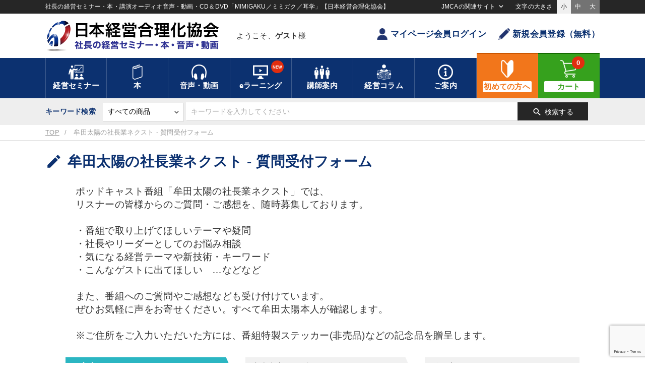

--- FILE ---
content_type: text/html
request_url: https://www.jmca.jp/form/nextform
body_size: 130037
content:
<!DOCTYPE html>
<html lang="ja" prefix="og: http://ogp.me/ns#">
<head>
<meta charset="utf-8">
<meta name="viewport" content="width=device-width,initial-scale=1.0,minimum-scale=1.0,maximum-scale=1.0,user-scalable=no">
<title>牟田太陽の社長業ネクスト - 質問受付フォーム | 経営セミナー・本・講演音声・動画ダウンロード【日本経営合理化協会】</title>
<meta name="description" content="社長のための経営セミナーや書籍、経営者・専門家の講演ダウンロード・オンライン配信教材・講演ＣＤ・講演ＤＶＤをご案内。実務に役立つ経営コラムも毎週更新" />
<meta property="og:title" content="牟田太陽の社長業ネクスト - 質問受付フォーム | 経営セミナー・本・講演音声・動画ダウンロード【日本経営合理化協会】">
<meta property="og:type" content="website">
<meta property="og:description" content="社長のための経営セミナーや書籍、経営者・専門家の講演ダウンロード・オンライン配信教材・講演ＣＤ・講演ＤＶＤをご案内。実務に役立つ経営コラムも毎週更新">
<meta property="og:url" content="https://www.jmca.jp/form/nextform">
<meta property="og:site_name" content="経営セミナー・本・講演音声・動画ダウンロード【日本経営合理化協会】">
<meta property="og:image" content="https://www.jmca.jp/saved/images/upload/jmca/ogp/jmcajp_top_ogp.jpg">

<script async src="https://www.googletagmanager.com/gtag/js?id=G-0B2MFYQMP0"></script>
<!-- Global site tag (gtag.js) - Google Analytics -->
<script>
  //window.dataLayer = window.dataLayer || [];
  function gtag(){dataLayer.push(arguments);}
  gtag('js', new Date());
  gtag('config', 'G-0B2MFYQMP0');
  //gtag('config', 'AW-1063825927');
</script>
<!-- Google Tag Manager -->
<script>(function(w,d,s,l,i){w[l]=w[l]||[];w[l].push({'gtm.start':
new Date().getTime(),event:'gtm.js'});var f=d.getElementsByTagName(s)[0],
j=d.createElement(s),dl=l!='dataLayer'?'&l='+l:'';j.async=true;j.src=
'https://www.googletagmanager.com/gtm.js?id='+i+dl;f.parentNode.insertBefore(j,f);
})(window,document,'script','dataLayer','GTM-TGQ5ZZS');</script>
<!-- End Google Tag Manager -->

<script async src="https://s.yimg.jp/images/listing/tool/cv/ytag.js"></script>
<script>
window.yjDataLayer = window.yjDataLayer || [];
function ytag() { yjDataLayer.push(arguments); }
ytag({"type":"ycl_cookie"});
</script>

<script>(function(w,d,t,r,u){var f,n,i;w[u]=w[u]||[],f=function(){var o={ti:"187051212", enableAutoSpaTracking: true};o.q=w[u],w[u]=new UET(o),w[u].push("pageLoad")},n=d.createElement(t),n.src=r,n.async=1,n.onload=n.onreadystatechange=function(){var s=this.readyState;s&&s!=="loaded"&&s!=="complete"||(f(),n.onload=n.onreadystatechange=null)},i=d.getElementsByTagName(t)[0],i.parentNode.insertBefore(n,i)})(window,document,"script","//bat.bing.com/bat.js","uetq");</script>

<link rel="apple-touch-icon" href="/static/18/images/home_icon.jpg" />
<link type="text/css" href="/static/18/css/common.css?20230925" rel="stylesheet">
<link type="text/css" href="/static/18/js/slick/slick.css" rel="stylesheet">
<link type="text/css" href="/static/18/js/slick/slick-theme.css" rel="stylesheet">
<link type="text/css" href="/static/18/css/fontsize_s.css" media="all" id="fontsize" rel="stylesheet">
<link type="text/css" href="/static/18/js/remodal/remodal-default-theme.css" rel="stylesheet">
<link type="text/css" href="/static/18/js/remodal/remodal.css" rel="stylesheet">
<script src="https://ajax.googleapis.com/ajax/libs/jquery/2.2.0/jquery.min.js"></script>
<script type="text/javascript" src="/static/18/js/slick/slick.min.js"></script>
<script src="/static/18/js/remodal/remodal.min.js"></script>
<script src="/static/18/js/jquery.cookie.js"></script>
<script src="/static/18/js/jmca.js"></script>
<script src="https://cdn.jsdelivr.net/npm/js-cookie@3.0.1/dist/js.cookie.min.js"></script>
<script type="text/javascript">
$(function() {
  //PC
  var search_tab = $(".cat_tag_search .area02 .tab .search_tab");
  $(".cat_tag_search .area02 .tab .search_tab").on("click", function() {
    if ($(this).hasClass("active")){
        $(".active").removeClass("active");
        $(".common_search .header_tab_content").hide().removeClass("show");
        $(".common_search .header_tab_content input").removeAttr("checked").prop("checked", false);
    }else{
        $(".active").removeClass("active");
        $(this).addClass("active");
        search_index = search_tab.index(this);
        $(".common_search .header_tab_content").hide().removeClass("show");
        $(".common_search .header_tab_content input").removeAttr("checked").prop("checked", false);
        $(".common_search .header_tab_content").eq(search_index).show().addClass("show");
    }
  });
  //SP
  $(document).on("click", ".cat_tag_search .cat_list .cat_parent", function() {
  // $(".cat_tag_search .cat_list .cat_parent").click(function() {
    $(this).toggleClass("active");
    $(this).next().slideToggle(200);
  });
  $(document).on("click", ".cat_tag_search .cat_list .cat_child", function() {
  // $(".cat_tag_search .cat_list .cat_child").click(function() {
    $(this).toggleClass("active");
    $(this).next().slideToggle(200);
  });

  $(document).on("click", ".common_search.av .sp_modal_btn", function() {
  // $(".common_search.av .sp_modal_btn").on("click", function() {
    $(".search_modal").addClass("active");
    $('body').css('overflow-y', 'hidden');  // 本文の縦スクロールを無効
  });
  $(document).on("click", ".search_modal .close", function() {
  // $(".search_modal .close").on("click", function() {
    $(".search_modal").removeClass("active");
    $('body').css('overflow-y','auto');     // 本文の縦スクロールを有効
  });

  $(document).on("click", "#search_av .clear_btn", function() {
    $("#search_av .cat_select_check").each(function(){
        $(this).find("input").removeAttr("checked").prop("checked", false);
    });
    $(".header_tab_content .search_btn").removeClass("active");
  });

    $("#search_f").submit(function(){
        var common_search_form = $("#search_f");
        if (common_search_form.attr("action") == "https://www.jmca.jp/search/list" && common_search_form.find('[name="type"]').length){
            if (common_search_form.find('[name="type"]').val() == "av"){
                // SPの場合
                if ($(".common_search.av .av_sp_on").is(":visible")) {

                    // paramを削除する
                    $('[name="recording_ids"]').val("");
                    $('[name="recording_thema_ids"]').val("");
                    $('[name="recording_tag_ids"]').val("");
                    $('[name="recording_keyword_ids"]').val("");
                    $('[name="managemen_category_ids"]').val("");
                    $('[name="managemen_purpose_ids"]').val("");
                    $('[name="managemen_keyword_ids"]').val("");
                    $('[name="tag_and_keyword_ids"]').val("");
                    $('[name="digital_only"]').val("");

                    // // クエリーの末尾に msearch を追加
                    // if (!common_search_form.find('[name="msearch"]').length){
                    //     $("<input>",{type:"hidden", name:"msearch", value:"on",}).appendTo(common_search_form);
                    // }

                // PCの場合
                }else if ($(".common_search.av .av_sp_on").is(":hidden")) {

                    cat_select_count = 0;
                    $('#search_av .cat_select_check input[type="checkbox"]').each(function(){
                        if ($(this).prop("checked")){
                            cat_select_count++;
                            return false;
                        }
                    });

                    // クエリーの末尾に msearch を追加
                    if (!common_search_form.find('[name="msearch"]').length){
                        // 何かしらチェックされていたら
                        if (cat_select_count != 0){
                            $("<input>",{type:"hidden", name:"msearch", value:"on",}).appendTo(common_search_form);
                        }

                    }
                }
            }
        }
    });
});

$(function(){

    $(document).ready(function(){
        cat_select_count = 0;
        $('#search_av .cat_select_check input[type="checkbox"]').each(function(){
            if ($(this).prop("checked")){
                cat_select_count++;
                return false;
            }
        });

        if (cat_select_count == 0){
            $(".header_tab_content .search_btn").removeClass("active");
        }else{
            $(".header_tab_content .search_btn").addClass("active");
        }
    });

    $(document).on('change', '#search_av .cat_select_check input[type="checkbox"]', function() {
        if ($(this).prop("checked")){
            $(this).attr('checked', true);
        }else{
            $(this).removeAttr('checked');
        }
        cat_select_count = 0;
        $('#search_av .cat_select_check input[type="checkbox"]').each(function(){
            if ($(this).prop("checked")){
                cat_select_count++;
                return false;
            }
        });

        if (cat_select_count == 0){
            $(".header_tab_content .search_btn").removeClass("active");
        }else{
            $(".header_tab_content .search_btn").addClass("active");
        }
    });

    $('select[name="teacher_name_initial"]').change(function() {
        update_teacher_name();
    }).change();
    $('select[name="teacher_name_initial_sp"]').change(function() {
        update_teacher_name(1);
    }).change();
    
    
});
function update_teacher_name(is_sp) {
    _add = "";
    if (is_sp){
        _add = "_sp";
    }
    var update_target = $('select[name="teacher_id'+_add+'"]');
    update_target.find('option:first-child').before('<option value="">２：講師名を選択</option>');
    update_target.find('option:gt(0)').remove();
    var initial = $('select[name="teacher_name_initial'+_add+'"]').val();
    if (initial) {
        $(".teacher_name_list").css("visibility","visible");
        $.getJSON('/api/teacher/teacher_initial_list', {
            type: 'av',
            value: initial,
            teacher_id: ''
        }, function(data) {
            if (data && data.list) {
                for (var i in data.list) {
                    var teacher_name = data.list[i];
                    var option = $('<option />');
                    option.val(teacher_name.id);
                    option.text(teacher_name.name);
                    if(teacher_name.selected){
                        option.prop('selected', true);
                    }
                    update_target.append(option);
                }
            }
            update_target.change();
        });
    } else {
        $(".teacher_name_list").css("visibility","hidden");
        update_target.change();
    }
}
/// タグ更新
function update_tag_list(search_tab) {

    $(".reload_btn").css('pointer-events', 'none');

    if (search_tab){
        if ($('.header_tab_content').is(':visible')) {
            var tab_top = $('.header_tab_content:visible .item_group_list').offset().top;
            var tab_width = $('.header_tab_content:visible .item_group_list').width();
            var tab_height = $('.header_tab_content:visible .item_group_list').height();
        }
        if (tab_top && tab_width && tab_height){
            $("#header_tab_overlay").css({
                "top": tab_top,
                "width": tab_width,
                "height":tab_height,
            });
        }
        $("#header_tab_overlay").fadeIn(300);
    }else{

        $("#header_tab_sp_overlay").css({
            "top": 0,
            "width": "100%",
            "height": "100%",
        });

        $("#header_tab_sp_overlay").fadeIn(300);
    }

    var recording_ids = [];
    $('[name="recording_ids"]:checked').each(function(){
        recording_ids.push(this.value);
    });

    var recording_thema_ids = [];
    $('[name="recording_thema_ids"]:checked').each(function(){
        recording_thema_ids.push(this.value);
    });

    var recording_tag_ids = [];
    $('[name="recording_tag_ids"]:checked').each(function(){
        recording_tag_ids.push(this.value);
    });

    var recording_keyword_ids = [];
    $('[name="recording_keyword_ids"]:checked').each(function(){
        recording_keyword_ids.push(this.value);
    });

    var add_year_start = $('[name="add_year_start"]').val();
    var add_year_end = $('[name="add_year_end"]').val();

    $.getJSON('/audio/get_tag_list', {
        type: 'av',
        search_tab: search_tab,
        recording_ids: recording_ids,
        recording_thema_ids: recording_thema_ids,
        recording_tag_ids: recording_tag_ids,
        recording_keyword_ids: recording_keyword_ids,
        add_year_start: add_year_start,
        add_year_end: add_year_end,
    }, function(data) {

        if (data && data.pc) {
            $("#header_tab_ajax").empty();
            $("#header_tab_ajax").html(data.pc);
        }
        if (data && data.sp) {
            $("#header_tab_ajax_sp").empty();
            $("#header_tab_ajax_sp").html(data.sp);
        }
        if (search_tab){
            $('<div id="header_tab_overlay"><div class="cv-spinner"><span class="spinner"></span></div></div>').prependTo('#header_tab_ajax');
        }else{
            $('<div id="header_tab_sp_overlay"><div class="cv-spinner"><span class="spinner"></span></div></div>').prependTo('#header_tab_ajax_sp');
        }

    });
}

/// ▼▼▼検索切り替え
$(function(){
    $('.search_type').change(function () {
        var val = $('.search_type option:selected').val();
        if (val == '.search_type') return;
        $('.custom_search').hide();
        $('.custom_search#search_' + val ).slideDown(300);
        if(val === 'av'){
            $('.inner').find('.common_search').addClass('av');
            $('#search_sp_f').find('input[name="type"]').val('av');
        }else{
            $('.inner').find('.common_search').removeClass('av');
        }
    });
});
// こだわり検索のポップアップ制御
$(function() {

    var now_date = new Date();
    now_date.setDate(now_date.getDate() + 1);
    now_date.setHours(9, 0, 0);

    $('.tagsearch_tutorial .close').click(function(){
       $('.tagsearch_tutorial').css('display','none');
       Cookies.set('tagsearch_tutorial', 'close', { expires: now_date });
    });

    if (Cookies.get('tagsearch_tutorial') == undefined) {
        // Cookies.set('tagsearch_tutorial', 'access', { expires: now_date });
        $('.tagsearch_tutorial').css('display','flex');
    }
});
</script>
<style type="text/css">
.cat_tag_search .header_tab_content .btn_box button.search_btn.active { background:#36a11d; color:#fff; box-shadow:1px 1px 3px rgba(0,0,0,0.3);}
.cat_tag_search .header_tab_content .btn_box button.search_btn.active span { font-weight: bold;}
.cat_tag_search .header_tab_content .btn_box button.search_btn.big_search_btn { width: 200px; }
</style>
<script src='https://www.google.com/recaptcha/api.js?render=6LfToc8lAAAAAA7qkvnkae_meCRXhgiMq0l_Vcpa'></script>

<!-- グローバルサイトタグ-->
<!-- Global site tag (gtag.js) - Google Ads: 516240041 -->
<script async src="https://www.googletagmanager.com/gtag/js?id=AW-516240041"></script>
<script>
  window.dataLayer = window.dataLayer || [];
  function gtag(){dataLayer.push(arguments);}
  gtag('js', new Date());

  gtag('config', 'AW-516240041');
</script>
<!-- //グローバルサイトタグ-->
<!-- サイトジェネラルタグ-->
<script async src="https://s.yimg.jp/images/listing/tool/cv/ytag.js"></script>
<script>
window.yjDataLayer = window.yjDataLayer || [];
function ytag() { yjDataLayer.push(arguments); }
ytag({"type":"ycl_cookie"});
</script>
<!-- //サイトジェネラルタグ-->

<script type="text/javascript">
$(function(){
	var form_check = {
		init : function(){
			
			
			
			form_check.input13_1000();
			
			
			
			
			
			
			
			
			
			
			form_check.input10_1007();
			
			
			
			
			form_check.input9_1055();
			
			
			
			
			
			
			
			form_check.input7_1058();
			
			
			
			
			
			
			
			form_check.input5_1057();
			
			
			
			
			form_check.input4_1059();
			
			
			
			
			
			
			
			form_check.input2_1061();
			
			
			
			
			
		},
		
		
		
		
		input13_1000: function(){
			if($("input[name='13_1000']").val()){
				$("input[name='13_1000']").parent().parent().parent().removeClass("error");
			}
			$("input[name='13_1000']").blur(function(){
				if(!$(this).val()){
					form_check.warning.show("#formCheck13_1000", "お名前（氏と名の間は全角スペースをあけてください）が入力されていません");
					$(this).parent().parent().parent().addClass("error");
				}else{
					form_check.warning.hide("#formCheck13_1000");
					$(this).parent().parent().parent().removeClass("error");
				}
			});
		},
		
		
		
		
		
		
		
		
		
		
		
		
		input10_1007: function(){
			if($("input[name='10_1007']").val()){
				$("input[name='10_1007']").parent().parent().parent().removeClass("error");
			}
			$("input[name='10_1007']").blur(function(){
				if(!$(this).val()){
					form_check.warning.show("#formCheck10_1007", "メールアドレスが入力されていません");
					$(this).parent().parent().parent().addClass("error");
				}else if(!$(this).val().match(/^[A-Za-z0-9]+[\w\.\-\+]+@[\w\.-]+\.\w{2,}$/)){
					form_check.warning.show("#formCheck10_1007", "メールアドレスが正しくありません");
					$(this).parent().parent().parent().addClass("error");
				}else{
					form_check.warning.hide("#formCheck10_1007");
					$(this).parent().parent().parent().removeClass("error");
				}
			});
		},
		
		
		
		
		
		
		input9_1055: function(){
			if($("select[name='9_1055']").val()){
				$("select[name='9_1055']").parent().parent().parent().removeClass("error");
			}
			$("select[name='9_1055']").blur(function(){
				if(!$(this).val()){
					form_check.warning.show("#formCheck9_1055", "職種が選択されていません");
					$(this).parent().parent().parent().addClass("error");
				}else{
					form_check.warning.hide("#formCheck9_1055");
					$(this).parent().parent().parent().removeClass("error");
				}
			});
		},
		
		
		
		
		
		
		
		
		
		input7_1058: function(){
			if($("input[name='7_1058']").val()){
				$("input[name='7_1058']").parent().parent().parent().removeClass("error");
			}
			$("input[name='7_1058']").blur(function(){
				if(!$(this).val()){
					form_check.warning.show("#formCheck7_1058", "業種・業態が入力されていません");
					$(this).parent().parent().parent().addClass("error");
				}else{
					form_check.warning.hide("#formCheck7_1058");
					$(this).parent().parent().parent().removeClass("error");
				}
			});
		},
		
		
		
		
		
		
		
		
		
		input5_1057: function(){
			if($("select[name='5_1057']").val()){
				$("select[name='5_1057']").parent().parent().parent().removeClass("error");
			}
			$("select[name='5_1057']").blur(function(){
				if(!$(this).val()){
					form_check.warning.show("#formCheck5_1057", "ご年齢が選択されていません");
					$(this).parent().parent().parent().addClass("error");
				}else{
					form_check.warning.hide("#formCheck5_1057");
					$(this).parent().parent().parent().removeClass("error");
				}
			});
		},
		
		
		
		
		
		
		input4_1059: function(){
			if($("select[name='4_1059']").val()){
				$("select[name='4_1059']").parent().parent().parent().removeClass("error");
			}
			$("select[name='4_1059']").blur(function(){
				if(!$(this).val()){
					form_check.warning.show("#formCheck4_1059", "番組を知ったきっかけが選択されていません");
					$(this).parent().parent().parent().addClass("error");
				}else{
					form_check.warning.hide("#formCheck4_1059");
					$(this).parent().parent().parent().removeClass("error");
				}
			});
		},
		
		
		
		
		
		
		
		
		
		input2_1061: function(){
			if($("textarea[name='2_1061']").val()){
				$("textarea[name='2_1061']").parent().parent().parent().removeClass("error");
			}
			$("textarea[name='2_1061']").blur(function(){
				if(!$(this).val()){
					form_check.warning.show("#formCheck2_1061", "番組へのご質問・ご意見・ご感想が入力されていません");
					$(this).parent().parent().parent().addClass("error");
				}else{
					form_check.warning.hide("#formCheck2_1061");
					$(this).parent().parent().parent().removeClass("error");
				}
			});
		},
		
		
		
		
		
		
		warning: {
			show: function(key, message){
				$(key).html(message);
				$(key).show();
			},
			hide: function(key){
				$(key).html("");
				$(key).hide();
			}
		}
	};
	form_check.init();
});
</script>
<script>
	function onSubmit(token) {
		document.getElementById("send_f").submit();
	}
</script>
</head>
<body class="drawer drawer--right">


<!-- Google Tag Manager (noscript) -->
<noscript><iframe src="https://www.googletagmanager.com/ns.html?id=GTM-TGQ5ZZS"
height="0" width="0" style="display:none;visibility:hidden"></iframe></noscript>
<!-- End Google Tag Manager (noscript) -->
<header>
	<div class="box01">
		<div class="inner">
			<h1 class="siteDesc">社長の経営セミナー・本・講演オーディオ音声・動画・CD＆DVD「MIMIGAKU／ミミガク／耳学」【日本経営合理化協会】</h1>
			<div class="drop_nav">
				<span class="tx">JMCAの関連サイト</span>
				<div class="drop_wrap">
					<ul>
						<li class="outlink"><a href="https://www.jmca.co.jp/" target="_blank">協会トップ</a></li>
						<li class="outlink"><a href="https://jmcacon.jp/" target="_blank">コンサルティング・企業内研修</a></li>
						<li class="outlink"><a href="https://www.jmcatop.jp/" target="_blank">全国経営者セミナー</a></li>
						<li class="outlink"><a href="https://www.jmca.jp/recruit/index.html" target="_blank">採用情報</a></li>
					</ul>
				</div>
			</div>
			<div class="txSize_select">
				<span class="tx">文字の大きさ</span>
				<ul class="clearfix">
					<li class="active" id="fontsize_s" onclick="switchFontsize('fontsize_s')">小</li>
					<li id="fontsize_m" onclick="switchFontsize('fontsize_m')">中</li>
					<li id="fontsize_l" onclick="switchFontsize('fontsize_l')">大</li>
				</ul>
			</div>
		</div>
	</div>
	<div class="box02">
		<div class="inner clearfix">
			<a href="/" class="logo"><img src="/static/18/images/logo.png" alt="経営セミナー・本・講演音声・動画ダウンロード【日本経営合理化協会】"><span class="tx">日本経営合理化協会</span></a>
			
			<div class="username">
				<div class="name_inner">
					<p class="name">ようこそ、<span class="bold">ゲスト</span>様</p>
					
				</div>
			</div>
			<ul class="btn_area">
				
				<li><a href="https://www.jmca.jp/login/" class="btn txt"><i class="icon user small"></i>マイページ会員ログイン</a></li>
				<li><a href="https://www.jmca.jp/register/" class="btn txt"><i class="icon pen small"></i>新規会員登録（無料）</a></li>
				
			</ul>
			<div class="sp_nav clearfix">
				<button type="button" class="menu_btn sp_menubtn">
					<i class="material-icons">menu</i><span class="txt">メニュー</span>
				</button>
				<button type="button" class="menu_btn sp_menubtn2">
					<i class="material-icons">menu</i><span class="txt">メニュー</span>
				</button>

				<ul class="btn_area">
					
					<li><a href="https://www.jmca.jp/login/"><i class="icon user color small"></i><span class="tx">ログイン</span></a></li>
					<li><a href="https://www.jmca.jp/cart/"><i class="icon cart color small"></i><span class="tx">カート</span><span class="badge">	0</span></a></li>
					
				</ul>
			</div>
			
		</div>
	</div>

	
	
	<div class="box03">
		<div class="inner">
			<nav class="mainnav">
				<ul>
					<li class="drop">
						<a href="https://www.jmca.jp/semi/"><i class="icon seminar white"></i><span class="tx">経営セミナー</span></a>
						<div class="drop_item">
							<div class="inner">
								<ul class="tx_menu">
									<li><a href="https://www.jmcatop.jp/" target="_blank">最新全国経営者セミナー<span class="material-icons">open_in_new</span></a></li>									<li><a href="https://www.jmca.jp/prod/1063/">新着セミナー</a></li>
									<li><a href="https://www.jmca.jp/prod/1062/">定例セミナー</a></li>
									<li><a href="https://www.jmca.jp/prod/1059/">牟田太陽セミナー</a></li>
									<li><a href="https://www.jmca.jp/prod/1054/">幹部・社員向け研修</a></li>
									<li><a href="https://www.jmca.jp/prod/1055/">海外・国内視察</a></li>

									<li><a href="/search/list?type=seminar">開催間近のセミナー</a></li>
								</ul>
							</div>
						</div>
					</li>
					<li class="drop">
						<a href="/book/"><i class="icon book white"></i><span class="tx">本</span></a>
						<div class="drop_item">
							<div class="inner">
								<ul class="tx_menu">
									<li><a href="https://www.jmca.jp/prod/1011/1085/">一倉社長学シリーズ</a></li>
									<li><a href="https://www.jmca.jp/prod/1012/1084/">中村天風シリーズ</a></li>
									<li><a href="https://www.jmca.jp/prod/1011/1445/">井上和弘の経営革新シリーズ</a></li>
									<li><a href="https://www.jmca.jp/prod/1011/1088/">事業承継シリーズ</a></li>
									<li><a href="https://www.jmca.jp/prod/1001/1108/">牟田社長学シリーズ</a></li>
									<li><a href="https://www.jmca.jp/prod/1011/1144/">自創経営シリーズ</a></li>
									<li><a href="https://www.jmca.jp/prod/1011/1087/">経営実務シリーズ</a></li>
									<li><a href="https://www.jmca.jp/prod/1011/1090/">賃金実務シリーズ</a></li>
									<li><a href="https://www.jmca.jp/prod/1013/1083/">成功哲学シリーズ</a></li>
									<li><a href="https://www.jmca.jp/press/index.html">新聞広告の書籍</a></li>
									<li><a href="https://www.jmca.jp/search/list?type=book">書籍総合一覧</a></li>
								</ul>
							</div>
						</div>
					</li>
					<li class="drop">
						<a href="/audio/"><i class="icon headphone white"></i><span class="tx">音声・動画</span></a>
						<div class="drop_item wide">
							<div class="inner">
								<ul class="tx_menu" style="width:45%;">
									<li><a href="https://www.jmca.jp/newarrival/audio">新刊のご案内</a></li>
									<li><a href="https://www.jmca.jp/ranking/audio">経営音声・動画<br>売れ筋ランキング</a></li>
									<li><a href="https://www.jmca.jp/prod/1001/1017/">一倉定の社長学講話</a></li>
									<li><a href="https://www.jmca.jp/prod/1002/1483/">中村天風講話集</a></li>
									<li><a href="https://www.jmca.jp/prod/1002/1023/">経営戦略・経営実務</a></li>
									<li><a href="https://www.jmca.jp/prod/1002/1029/">組織・採用・スキル</a></li>
									<li><a href="https://www.jmca.jp/prod/1002/1025/">会社数字・税務</a></li>
								</ul>
								<ul class="tx_menu" style="width:50%;">
									<li><a href="https://www.jmca.jp/prod/1002/1154/">マーケティング</a></li>
									<li><a href="https://www.jmca.jp/prod/1002/1024/">企業戦略に学ぶ</a></li>
									<li><a href="https://www.jmca.jp/prod/1002/1042/">経済予測・トレンド</a></li>
									<li><a href="https://www.jmca.jp/prod/1002/1036/">資産戦略</a></li>
									<li><a href="https://www.jmca.jp/prod/1002/1035/">営業・社員教育</a></li>
									<li><a href="https://www.jmca.jp/prod/1002/1027/">成功哲学・人間学・健康</a></li>
									<li><a href="https://www.jmca.jp/prod/1498"><strong>《定期刊行・創刊19年》<br>「月刊講話経営塾」</strong></a></li>
								</ul>
								<ul class="tx_menu bgtype" style="width:70%;">
									<li ><a href="https://www.jmca.jp/prod/1000/" class="bold">【名経営者・一流専門家の講演録】<br>全国経営者セミナー収録音声・動画</a></li>
									<li class="indent"><a href="https://www.jmca.jp/prod/1000/1670/">[最新]150回 夏季大会（23講演）</a></li>
									<li class="indent"><a href="https://www.jmca.jp/prod/1000/1646/">第149回 春季大会（28講演）</a></li>
									<li class="indent"><a href="https://www.jmca.jp/prod/1000/1623/">第148回 夏季大会（23講演）</a></li>
									<li class="indent"><a href="https://www.jmca.jp/prod/1000/1606/">第147回 春季大会（24講演）</a></li>
									<li class="indent"><a href="https://www.jmca.jp/prod/1000/1574/">第146回 夏季大会（26講演）</a></li>
									<li class="indent"><a href="https://www.jmca.jp/ranking/seminar">全国経営者セミナー収録音声・動画<br>人気・売れ筋ランキング</a></li>
									<!--li class="indent"><a href="https://www.jmca.jp/prod/1000/1555/">第145回 春季大会（27講演）</a></li-->
									<!--li class="indent"><a href="https://www.jmca.jp/prod/1000/1527/">第144回 夏季大会（22講演）</a></li-->
									<!--li class="indent"><a href="https://www.jmca.jp/prod/1000/1508/">第143回 春季大会（19講演）</a></li-->
									<!--li class="indent"><a href="https://www.jmca.jp/prod/1000/1475/">第142回 夏季大会（26講演）</a></li-->
									<!--li class="indent"><a href="https://www.jmca.jp/prod/1000/1452/">第141回 春季大会(26講演)</a></li-->
									<!--li class="indent"><a href="https://www.jmca.jp/prod/1000/1429/">第140回 秋季(23講演)</a></li-->
									<!--li class="indent"><a href="https://www.jmca.jp/prod/1000/1400/">第139回 春季(25講演)</a></li-->
									<!--li class="indent"><a href="https://www.jmca.jp/prod/1000/1371/">第138回 夏季(21講演)</a></li-->
									<!--li class="indent"><a href="https://www.jmca.jp/prod/1000/1314/">第137回 春季(25講演)</a></li-->
									<!--li class="indent"><a href="https://www.jmca.jp/prod/1000/1282/">第136回 夏季(26講演)</a></li-->
									<!--li class="indent"><a href="https://www.jmca.jp/prod/1000/1258/">第135回 春季(27講演)</a></li-->
									<!--li class="indent"><a href="https://www.jmca.jp/prod/1000/1218/">第134回 夏季(25講演)</a></li-->
									<!--li class="indent"><a href="https://www.jmca.jp/prod/1000/1189/">2017.01 第133回 春季（26講演）</a></li-->
									<!--li class="indent"><a href="https://www.jmca.jp/prod/1000/1161/">2016.07 第132回 夏季（24講演）</a></li-->
									<!--li class="indent"><a href="https://www.jmca.jp/prod/1000/1151/">2016.01 第131回 春季（25講演）</a></li-->
								</ul>
							</div>
						</div>
					</li>
					<li class="drop e_learning">
						<a href="/learning/"><i class="icon video white"></i><span class="tx">eラーニング</span><span class="badge">NEW</span></a>
						<div class="drop_item">
							<div class="inner">
								<ul class="tx_menu">
									<li><a href="https://www.jmca.jp/support/help_elearning.html#p1">eラーニングについて</a></li>
									<li><a href="https://www.jmca.jp/support/help_elearning.html#A0">eラーニングのはじめ方</a></li>
									<li><a href="https://www.jmca.jp/search/list?type=learning">対応教材一覧</a></li>
									<li><a href="https://www.jmca.jp/prod/12185?ise=1">仕事のプロになる「ビジネスマナーと電話応対」講座</a></li>
									<li><a href="https://www.jmca.jp/prod/12184?ise=1">「決算書を読み解く技術」講座</a></li>
									<li><a href="https://www.jmca.jp/search/list?type=learning&keyword=%E8%AA%AC%E6%98%8E%E3%81%AE%E6%8A%80%E8%A1%93&search_where=or&ym_start=&ym_end=&teacher_name_initial=&add_year_start=&add_year_end=">誰にでもすぐに伝わる「説明の技術」プログラム</a></li>
								</ul>
							</div>
						</div>
					</li>
					<li class="drop">
						<a href="/prod/teacher/"><i class="icon teacher white"></i><span class="tx">講師案内</span></a>
						<div class="drop_item">
							<div class="inner">
								<ul class="tx_menu">
									<li><a href="https://www.jmca.jp/prod/teacher/">講師・著者紹介</a></li>
									<li><a href="https://www.jmca.jp/teacher/ranking">著者・講師アクセスランキング</a></li>
									<li><a href="https://www.jmca.jp/prod/teacher/?category=seminar">セミナー講師</a></li>
									<li><a href="https://www.jmca.jp/prod/teacher/?category=book">本の著者</a></li>
									<li><a href="https://www.jmca.jp/prod/teacher/?category=av">音声・映像講師</a></li>
								</ul>
							</div>
						</div>
					</li>
					<li class="drop">
						<a href="//plus.jmca.jp/" target="_blank"><i class="icon column white"></i><span class="tx">経営コラム</span></a>
						<div class="drop_item column">
							<div class="inner" id="h_column_list">
								<ul class="tx_menu"><li class="h_loading_box"></li></ul>
							</div>
						</div>
					</li>
					<li class="drop">
						<a href="https://www.jmca.jp/support/help.html"><i class="icon info white"></i><span class="tx">ご案内</span></a>
						<div class="drop_item">
							<div class="inner">
								<ul class="tx_menu">
									<li><a href="https://www.jmca.jp/support/help.html">初めての方へ</a></li>
									<li><a href="https://www.jmca.jp/news/">総合新着情報</a></li>
									<li><a href="https://www.jmca.jp/newarrival/">総合新刊案内</a></li>
									<li><a href="https://www.jmca.jp/sp/">JMCA特別コンテンツ</a></li>
									<li><a href="https://www.jmca.jp/code">シリアルNo.／クーポン</a></li>
									<li><a href="https://www.jmca.jp/form/1001">新着情報メール</a></li>
									<li><a href="https://www.jmca.jp/support/contact.html">お問い合わせ</a></li>
									<li><a href="https://www.jmca.jp/recruit/index.html" target="_blank">採用情報<span class="material-icons">open_in_new</span></a></li>
									<li><a href="https://www.jmca.jp/support/profile.html">会社情報</a></li>
								</ul>
							</div>
						</div>
					</li>
					<li class="large beginner"><a href="/support/help.html"><i class="icon medium beginner white"></i><span class="tx">初めての方へ</span></a></li>
					<li class="large cart"><a href="https://www.jmca.jp/cart/"><i class="icon medium cart white"></i><span class="tx">カート</span><span class="badge">0</span></a></li>
				</ul>
			</nav><!-- /.mainnav -->
			<nav class="sp_mainnav">
				<ul>
					<li><a href="https://www.jmca.jp/semi/"><i class="icon seminar small white"></i><span class="tx"><em>経営</em>セミナー</span></a></li>
					<li><a href="https://www.jmca.jp/book/"><i class="icon book small white"></i><span class="tx">本</span></a></li>
					<li><a href="https://www.jmca.jp/audio/"><i class="icon headphone small white"></i><span class="tx">音声・動画</span></a></li>
					<li><a href="https://www.jmca.jp/learning/"><i class="icon video small white"></i><span class="tx">eラーニング</span></a></li>
					<li class="beginner"><a href="https://www.jmca.jp/support/help.html"><i class="icon beginner small white"></i><span class="tx">初めての方<em>へ</em></span></a></li>
				</ul>
			</nav><!-- /.sp_mainnav -->
		</div>
	</div>

	<div class="nav_teiki_lp">
		<ul>
			<li class="sp_nodisp"><a href="#p0">トップ</a></li>
			<li><a href="#p1"><span class="pc">５大特長</span><span class="sp">特長</span></a></li>
			<li><a href="#p2"><span class="pc">ご活用のヒント</span><span class="sp">活用法</span></a></li>
			<li><a href="#p3"><span class="pc">最新号のご案内</span><span class="sp">最新号</span></a></li>
			<li><a href="#p4"><span class="pc">バックナンバー</span><span class="sp">講師</span></a></li>
			<li class="sp_nodisp"><a href="#p5">講師一覧</a></li>
			<li><a href="#p6"><span class="pc">ご利用者様からの声</span><span class="sp">感想</span></a></li>
			<li class="sp_nodisp"><a href="#p7">商品内容・お申し込み</a></li>
		</ul>
	</div>

	

	<div class="box04">
		<div class="inner search">
			<div class="common_search"><!-- 共通の検索フォーム-->
				
				<form action="https://www.jmca.jp/search/list" method="get" name="search_f" id="search_f">
					<div class="control_wrap">
						<span class="tx sp_nodisp">キーワード検索</span>
						<div class="select_wrap">
							<select name="type" class="search_type">
								<option value="all">すべての商品</option>
								<option value="seminar">セミナー</option>
								<option value="book">本</option>
								<option value="av">音声・動画</option>
								<option value="learning">eラーニング</option>
								<option value="teacher">著者・講師</option>
								<option value="vague">あいまい検索</option>
							</select>
						</div>
						<input type="text" name="keyword" placeholder="キーワードを入力してください" class="keyword">

						<ul class="input_list and_or_type">
							<li><input type="radio" name="search_where" id="type_and" class="type01" value="and"><label for="type_and">and検索</label></li>
							<li><input type="radio" name="search_where" id="type_or" class="type01" checked="checked" value="or"><label for="type_or">or検索</label></li>
						</ul>

						<button class="search_btn"><i class="material-icons">search</i><span>検索する</span></button>
					</div>
					<span class="sp_modal_btn pc_nodisp av_sp_on">MIMIGAKU商品検索<i class="material-icons">manage_search</i></span>


					<div class="custom_search" id="search_seminar">
						<div class="group">
							<span class="tx">セミナー名</span><input name="name" type="text" placeholder="セミナー名を入力してください" class="item01">
						</div>
						<div class="group">
							<span class="tx">講師名</span>
							<div class="select_wrap teacher_list">
								<select class="item02" name="teacher_id">
									<option value="">講師名を選択してください</option>
								</select>
							</div>
						</div>
						<div class="group">
							<span class="tx">開催月</span>
							<div class="select_wrap">
								<select class="item03" name="ym_start">
									<option value="">----</option>
									
									<option value="2026-01">2026年01月</option>
									
									<option value="2026-02">2026年02月</option>
									
									<option value="2026-03">2026年03月</option>
									
									<option value="2026-04">2026年04月</option>
									
									<option value="2026-05">2026年05月</option>
									
									<option value="2026-06">2026年06月</option>
									
									<option value="2026-07">2026年07月</option>
									
									<option value="2026-08">2026年08月</option>
									
									<option value="2026-09">2026年09月</option>
									
									<option value="2026-10">2026年10月</option>
									
									<option value="2026-11">2026年11月</option>
									
									<option value="2026-12">2026年12月</option>
									
									<option value="2027-01">2027年01月</option>
									
									<option value="2027-02">2027年02月</option>
									
									<option value="2027-03">2027年03月</option>
									
									<option value="2027-04">2027年04月</option>
									
									<option value="2027-05">2027年05月</option>
									
									<option value="2027-06">2027年06月</option>
									
									<option value="2027-07">2027年07月</option>
									
									<option value="2027-08">2027年08月</option>
									
									<option value="2027-09">2027年09月</option>
									
									<option value="2027-10">2027年10月</option>
									
									<option value="2027-11">2027年11月</option>
									
									<option value="2027-12">2027年12月</option>
									
								</select>
							</div>
							〜
							<div class="select_wrap sp_mg">
								<select class="item03" name="ym_end">
									<option value="">----</option>
									
									<option value="2026-01">2026年01月</option>
									
									<option value="2026-02">2026年02月</option>
									
									<option value="2026-03">2026年03月</option>
									
									<option value="2026-04">2026年04月</option>
									
									<option value="2026-05">2026年05月</option>
									
									<option value="2026-06">2026年06月</option>
									
									<option value="2026-07">2026年07月</option>
									
									<option value="2026-08">2026年08月</option>
									
									<option value="2026-09">2026年09月</option>
									
									<option value="2026-10">2026年10月</option>
									
									<option value="2026-11">2026年11月</option>
									
									<option value="2026-12">2026年12月</option>
									
									<option value="2027-01">2027年01月</option>
									
									<option value="2027-02">2027年02月</option>
									
									<option value="2027-03">2027年03月</option>
									
									<option value="2027-04">2027年04月</option>
									
									<option value="2027-05">2027年05月</option>
									
									<option value="2027-06">2027年06月</option>
									
									<option value="2027-07">2027年07月</option>
									
									<option value="2027-08">2027年08月</option>
									
									<option value="2027-09">2027年09月</option>
									
									<option value="2027-10">2027年10月</option>
									
									<option value="2027-11">2027年11月</option>
									
									<option value="2027-12">2027年12月</option>
									
								</select>
							</div>
						</div>
					</div>
					<div class="custom_search" id="search_book">
						<div class="group">
							<span class="tx">タイトル</span><input name="name" type="text" placeholder="タイトルを入力してください" class="item01">
						</div>
						<div class="group">
							<span class="tx">著者名</span>
							<div class="select_wrap teacher_list">
								<select class="item02" name="teacher_id">
									<option value="">講師名を選択してください</option>
								</select>
							</div>
						</div>
					</div>
					<div class="custom_search cat_tag_search" id="search_av">
						<div class="pc"><!-- 2022/10 カテゴリ・タグ検索フォーム PC -->
							<div class="area02">
								<dev class="tagsearch_tutorial" style="display: none;">
									<div class="txt">
										<p class="tx1">こだわり検索をお試しください！</p>
										<p class="tx2">すべての音声・動画（全2012タイトル）の中から、カテゴリーやテーマ、業種、目的別、タグなど、自由な条件で商品をお探しいただけます。</p>
									</div>
									<div class="btn_wrap"><span class="btn small close">閉じる</span></div>
								</dev>
								<div class="box_l">
									<span class="tx">こだわり検索</span>
									<ul class="tab">
										<li class="search_tab">
											<span class="tx"><i class="material-icons">mic</i>講演収録物を探す</span>
											<div class="hover_desc">全国経営者セミナー講演収録物（全1262タイトル）からお探しいただけます<span class="btn ">OPEN</span></div>
										</li>
										<li class="search_tab">
											<span class="tx"><i class="material-icons">ondemand_video</i>経営音声・動画を探す</span>
											<div class="hover_desc">全国経営者セミナー収録物以外の経営教材（全750タイトル）からお探しいただけます<span class="btn ">OPEN</span></div>
										</li>
										<li class="search_tab">
											<span class="tx"><i class="material-icons">local_offer</i>タグから探す</span>
											<div class="hover_desc">すべての音声・動画（全2012タイトル）からお探しいただけます<span class="btn">OPEN</span></div>
										</li>
									</ul>
								</div>
								<div class="box_r">
									<span class="tx">講師名</span>
									<div class="select_wrap">
										<select class="teacher_name01" name="teacher_name_initial">
											<option value="">1：頭文字を選択</option>
											<option value="あ_ア">あ</option>
											<option value="い_イ">い</option>
											<option value="う_ウ">う</option>
											<option value="え_エ">え</option>
											<option value="お_オ">お</option>
											<option value="か_カ_ガ">か</option>
											<option value="き_キ_ギ">き</option>
											<option value="く_ク_グ">く</option>
											<option value="け_ケ_ゲ">け</option>
											<option value="こ_コ_ゴ">こ</option>
											<option value="さ_サ_ザ">さ</option>
											<option value="し_シ_ジ">し</option>
											<option value="す_ス_ズ">す</option>
											<option value="せ_セ_ゼ">せ</option>
											<option value="そ_ソ_ゾ">そ</option>
											<option value="た_タ_ダ">た</option>
											<option value="ち_チ_ヂ">ち</option>
											<option value="つ_ツ_ヅ">つ</option>
											<option value="て_テ_デ">て</option>
											<option value="と_ト_ド">と</option>
											<option value="な_ナ">な</option>
											<option value="に_ニ">に</option>
											<option value="ぬ_ヌ">ぬ</option>
											<option value="ね_ネ">ね</option>
											<option value="の_ノ">の</option>
											<option value="は_ハ_バ_パ">は</option>
											<option value="ひ_ヒ_ビ_ピ">ひ</option>
											<option value="ふ_フ_ブ_プ">ふ</option>
											<option value="へ_ヘ_ベ_ペ">へ</option>
											<option value="ほ_ホ_ボ_ポ">ほ</option>
											<option value="ま_マ">ま</option>
											<option value="み_ミ">み</option>
											<option value="む_ム">む</option>
											<option value="め_メ">め</option>
											<option value="も_モ">も</option>
											<option value="や_ヤ">や</option>
											<option value="ゆ_ユ">ゆ</option>
											<option value="よ_ヨ">よ</option>
											<option value="ら_ラ">ら</option>
											<option value="り_リ">り</option>
											<option value="る_ル">る</option>
											<option value="れ_レ">れ</option>
											<option value="ろ_ロ">ろ</option>
											<option value="わ_ワ">わ</option>
										</select>
									</div>
									<div class="select_wrap teacher_name_list" style="visibility:hidden;">
										<select class="teacher_name02" name="teacher_id">
											<option value="">2：講師名を選択</option>
											<option value="">講師名1</option>
											<option value="">講師名2</option>
											<option value="">講師名3</option>
										</select>
									</div>
								</div>
							</div><!-- /.area02 -->
							<div class="area03" id="header_tab_ajax">
								<div id="header_tab_overlay"><div class="cv-spinner"><span class="spinner"></span></div></div>
							<!-- ////////////////////////////////////////////////////////////////////////////////////
							▼▼▼講演収録物を探す
							////////////////////////////////////////////////////////////////////////////////////-->

								<div class="header_tab_content">
									<div class="item_group_list">
										<div class="item_group">
											<p class="name">カテゴリー</p>
											<div class="group_body">
												<ul class="cat_select_check">
													<li><input type="checkbox" id="c1_1" value="1000" name="recording_ids"><label for="c1_1">優秀各社の智恵と戦略</label></li>
													<li><input type="checkbox" id="c1_2" value="1001" name="recording_ids"><label for="c1_2">事業家のロマンと経営</label></li>
													<li><input type="checkbox" id="c1_3" value="1002" name="recording_ids"><label for="c1_3">若手異才経営者の発想</label></li>
													<li><input type="checkbox" id="c1_4" value="1003" name="recording_ids"><label for="c1_4">専門家のアドバイス</label></li>
													<li><input type="checkbox" id="c1_5" value="1004" name="recording_ids"><label for="c1_5">リーダーの器量を学ぶ</label></li>
												</ul>
											</div>
										</div>
										<div class="item_group">
											<p class="name">テーマ</p>
											<div class="group_body">
												<ul class="cat_select_check">
													
													<li><input type="checkbox" id="c2_1695" value="1695" name="recording_thema_ids"><label for="c2_1695">【1月】音声・映像</label></li>
													
													<li><input type="checkbox" id="c2_1606" value="1606" name="recording_thema_ids"><label for="c2_1606">147回春季大会</label></li>
													
													<li><input type="checkbox" id="c2_1578" value="1578" name="recording_thema_ids"><label for="c2_1578">経営戦略・経営実務</label></li>
													
													<li><input type="checkbox" id="c2_1687" value="1687" name="recording_thema_ids"><label for="c2_1687">全国経営者セミナー収録...</label></li>
													
													<li><input type="checkbox" id="c2_1656" value="1656" name="recording_thema_ids"><label for="c2_1656">「利上げ時代の最新・銀...</label></li>
													
													<li><input type="checkbox" id="c2_1674" value="1674" name="recording_thema_ids"><label for="c2_1674">【9月】音声・映像</label></li>
													
												</ul>
											</div>
										</div>
										<div class="item_group">
											<p class="name">業種</p>
											<div class="group_body">
												<ul class="cat_select_check">
													
													<li><input type="checkbox" id="c3_1" value="1" name="recording_tag_ids"><label for="c3_1">製造業</label></li>
													
													<li><input type="checkbox" id="c3_2" value="2" name="recording_tag_ids"><label for="c3_2">卸売・小売・飲食業</label></li>
													
													<li><input type="checkbox" id="c3_3" value="3" name="recording_tag_ids"><label for="c3_3">建設・不動産業</label></li>
													
													<li><input type="checkbox" id="c3_4" value="4" name="recording_tag_ids"><label for="c3_4">IT・サービス・金融業</label></li>
													
													<li><input type="checkbox" id="c3_5" value="5" name="recording_tag_ids"><label for="c3_5">コンサルタント</label></li>
													
													<li><input type="checkbox" id="c3_6" value="6" name="recording_tag_ids"><label for="c3_6">専門家</label></li>
													
												</ul>
											</div>
										</div>
										<div class="item_group">
											<p class="name">キーワード</p>
											<div class="group_body">
												<ul class="cat_select_check">
													
													<li><input type="checkbox" id="c4_1186" value="1186" name="recording_keyword_ids"><label for="c4_1186">思考法</label></li>
													
													<li><input type="checkbox" id="c4_1195" value="1195" name="recording_keyword_ids"><label for="c4_1195">テレビ・ネットで話題</label></li>
													
													<li><input type="checkbox" id="c4_1163" value="1163" name="recording_keyword_ids"><label for="c4_1163">広報・PR</label></li>
													
													<li><input type="checkbox" id="c4_1143" value="1143" name="recording_keyword_ids"><label for="c4_1143">未来先見</label></li>
													
													<li><input type="checkbox" id="c4_1185" value="1185" name="recording_keyword_ids"><label for="c4_1185">推薦</label></li>
													
													<li><input type="checkbox" id="c4_1282" value="1282" name="recording_keyword_ids"><label for="c4_1282">中小企業</label></li>
													
												</ul>
											</div>
										</div>
										<div class="item_group column2">
											<div>
												<p class="name">発行年</p>
												<div class="group_body">
													<div class="inline_cont">
														<div class="select_wrap">
															<select class="" name="add_year_start">
																<option></option>
																
																<option value="1968">1968</option>
																
																<option value="1969">1969</option>
																
																<option value="1970">1970</option>
																
																<option value="1971">1971</option>
																
																<option value="1972">1972</option>
																
																<option value="1973">1973</option>
																
																<option value="1974">1974</option>
																
																<option value="1975">1975</option>
																
																<option value="1976">1976</option>
																
																<option value="1977">1977</option>
																
																<option value="1978">1978</option>
																
																<option value="1979">1979</option>
																
																<option value="1980">1980</option>
																
																<option value="1981">1981</option>
																
																<option value="1982">1982</option>
																
																<option value="1983">1983</option>
																
																<option value="1984">1984</option>
																
																<option value="1985">1985</option>
																
																<option value="1986">1986</option>
																
																<option value="1987">1987</option>
																
																<option value="1988">1988</option>
																
																<option value="1989">1989</option>
																
																<option value="1990">1990</option>
																
																<option value="1991">1991</option>
																
																<option value="1992">1992</option>
																
																<option value="1993">1993</option>
																
																<option value="1994">1994</option>
																
																<option value="1995">1995</option>
																
																<option value="1996">1996</option>
																
																<option value="1997">1997</option>
																
																<option value="1998">1998</option>
																
																<option value="1999">1999</option>
																
																<option value="2000">2000</option>
																
																<option value="2001">2001</option>
																
																<option value="2002">2002</option>
																
																<option value="2003">2003</option>
																
																<option value="2004">2004</option>
																
																<option value="2005">2005</option>
																
																<option value="2006">2006</option>
																
																<option value="2007">2007</option>
																
																<option value="2008">2008</option>
																
																<option value="2009">2009</option>
																
																<option value="2010">2010</option>
																
																<option value="2011">2011</option>
																
																<option value="2012">2012</option>
																
																<option value="2013">2013</option>
																
																<option value="2014">2014</option>
																
																<option value="2015">2015</option>
																
																<option value="2016">2016</option>
																
																<option value="2017">2017</option>
																
																<option value="2018">2018</option>
																
																<option value="2019">2019</option>
																
																<option value="2020">2020</option>
																
																<option value="2021">2021</option>
																
																<option value="2022">2022</option>
																
																<option value="2023">2023</option>
																
																<option value="2024">2024</option>
																
																<option value="2025">2025</option>
																
																<option value="2026">2026</option>
																
															</select>
														</div>
														&nbsp;年&nbsp;〜
														<div class="select_wrap">
															<select class="" name="add_year_end">
																<option></option>
																
																<option value="1968">1968</option>
																
																<option value="1969">1969</option>
																
																<option value="1970">1970</option>
																
																<option value="1971">1971</option>
																
																<option value="1972">1972</option>
																
																<option value="1973">1973</option>
																
																<option value="1974">1974</option>
																
																<option value="1975">1975</option>
																
																<option value="1976">1976</option>
																
																<option value="1977">1977</option>
																
																<option value="1978">1978</option>
																
																<option value="1979">1979</option>
																
																<option value="1980">1980</option>
																
																<option value="1981">1981</option>
																
																<option value="1982">1982</option>
																
																<option value="1983">1983</option>
																
																<option value="1984">1984</option>
																
																<option value="1985">1985</option>
																
																<option value="1986">1986</option>
																
																<option value="1987">1987</option>
																
																<option value="1988">1988</option>
																
																<option value="1989">1989</option>
																
																<option value="1990">1990</option>
																
																<option value="1991">1991</option>
																
																<option value="1992">1992</option>
																
																<option value="1993">1993</option>
																
																<option value="1994">1994</option>
																
																<option value="1995">1995</option>
																
																<option value="1996">1996</option>
																
																<option value="1997">1997</option>
																
																<option value="1998">1998</option>
																
																<option value="1999">1999</option>
																
																<option value="2000">2000</option>
																
																<option value="2001">2001</option>
																
																<option value="2002">2002</option>
																
																<option value="2003">2003</option>
																
																<option value="2004">2004</option>
																
																<option value="2005">2005</option>
																
																<option value="2006">2006</option>
																
																<option value="2007">2007</option>
																
																<option value="2008">2008</option>
																
																<option value="2009">2009</option>
																
																<option value="2010">2010</option>
																
																<option value="2011">2011</option>
																
																<option value="2012">2012</option>
																
																<option value="2013">2013</option>
																
																<option value="2014">2014</option>
																
																<option value="2015">2015</option>
																
																<option value="2016">2016</option>
																
																<option value="2017">2017</option>
																
																<option value="2018">2018</option>
																
																<option value="2019">2019</option>
																
																<option value="2020">2020</option>
																
																<option value="2021">2021</option>
																
																<option value="2022">2022</option>
																
																<option value="2023">2023</option>
																
																<option value="2024">2024</option>
																
																<option value="2025">2025</option>
																
																<option value="2026">2026</option>
																
															</select>
														</div>
														&nbsp;年
													</div>
												</div>
											</div>
											<div>
												
											</div>

										</div>
									</div><!-- /.item_group_list -->
									<div class="mgt10">
										<div class="inline_cont">
											<ul class="input_list">
												<li><input type="checkbox" id="digital_only" name="digital_only" value="t" class="type01"><label for="digital_only">デジタル版対応のみ検索結果に表示する</label></li>
											</ul>
											<br><span style="color:#262626; font-size: 12px;">※「更新」を押すと「目的別」「タグ」「キーワード」を更新いただけます。</span>
										</div>
									</div>
									<div class="btn_box">
										<button type="button" class="reload_btn" onclick="update_tag_list(1)"><i class="material-icons">refresh</i><span>条件を更新</span></button>
										<button type="button" class="clear_btn"><i class="material-icons">clear</i><span>条件をクリア</span></button>
										<button class="search_btn big_search_btn"><i class="material-icons">search</i><span>選んだ条件で検索する</span></button>
									</div>
								</div><!-- /.header_tab_content -->

								<!-- ////////////////////////////////////////////////////////////////////////////////////
								▼▼▼経営音声・動画を探す
								////////////////////////////////////////////////////////////////////////////////////-->
								<div class="header_tab_content">
									<div class="item_group_list">
										<div class="item_group">
											<p class="name">カテゴリー</p>
											<div class="group_body">
												<ul class="cat_select_check">
													
													<li><input type="checkbox" id="d1_1668" value="1668" name="managemen_category_ids"><label for="d1_1668">【8月】音声・映像</label></li>
													
													<li><input type="checkbox" id="d1_1606" value="1606" name="managemen_category_ids"><label for="d1_1606">147回春季大会</label></li>
													
													<li><input type="checkbox" id="d1_1623" value="1623" name="managemen_category_ids"><label for="d1_1623">148回夏季大会</label></li>
													
													<li><input type="checkbox" id="d1_1587" value="1587" name="managemen_category_ids"><label for="d1_1587">資産戦略</label></li>
													
													<li><input type="checkbox" id="d1_1589" value="1589" name="managemen_category_ids"><label for="d1_1589">最新技術・トレンド</label></li>
													
													<li><input type="checkbox" id="d1_1579" value="1579" name="managemen_category_ids"><label for="d1_1579">後継社長・アトツギ</label></li>
													
													<li><input type="checkbox" id="d1_1682" value="1682" name="managemen_category_ids"><label for="d1_1682">【11月】音声・映像</label></li>
													
													<li><input type="checkbox" id="d1_1679" value="1679" name="managemen_category_ids"><label for="d1_1679">歴史・古典に学ぶ実務講...</label></li>
													
													<li><input type="checkbox" id="d1_1688" value="1688" name="managemen_category_ids"><label for="d1_1688">【12月】音声・映像</label></li>
													
													<li><input type="checkbox" id="d1_1658" value="1658" name="managemen_category_ids"><label for="d1_1658">【6月】音声・映像</label></li>
													
													<li><input type="checkbox" id="d1_1703" value="1703" name="managemen_category_ids"><label for="d1_1703">全国経営者セミナー収録...</label></li>
													
													<li><input type="checkbox" id="d1_1691" value="1691" name="managemen_category_ids"><label for="d1_1691">最新刊・戦略参謀Cha...</label></li>
													
												</ul>
											</div>
										</div>
										<div class="item_group">
											<p class="name">目的別</p>
											<div class="group_body">
												<ul class="cat_select_check">
													
														
													<li><input type="checkbox" id="d2_1005" value="1005" name="managemen_purpose_ids"><label for="d2_1005">財務・数字力の向上</label></li>
														
													
														
													<li><input type="checkbox" id="d2_1139" value="1139" name="managemen_purpose_ids"><label for="d2_1139">業績を伸ばしたい</label></li>
														
													
														
													<li><input type="checkbox" id="d2_1280" value="1280" name="managemen_purpose_ids"><label for="d2_1280">財務・数字力の向上</label></li>
														
													
														
													<li><input type="checkbox" id="d2_1284" value="1284" name="managemen_purpose_ids"><label for="d2_1284">財務・数字力の向上　</label></li>
														
													
														
													<li><input type="checkbox" id="d2_1172" value="1172" name="managemen_purpose_ids"><label for="d2_1172">リーダーの魅力向上</label></li>
														
													
														
													<li><input type="checkbox" id="d2_1211" value="1211" name="managemen_purpose_ids"><label for="d2_1211">社長の姿勢を学びたい</label></li>
														
													

												</ul>
											</div>
										</div>
										<div class="item_group">
											<p class="name">キーワード</p>
											<div class="group_body">
												<ul class="cat_select_check">
													
														
													<li><input type="checkbox" id="d4_1165" value="1165" name="managemen_keyword_ids"><label for="d4_1165">健康・ウェルビーイング</label></li>
														
													
														
													<li><input type="checkbox" id="d4_1221" value="1221" name="managemen_keyword_ids"><label for="d4_1221">SDGs</label></li>
														
													
														
													<li><input type="checkbox" id="d4_1274" value="1274" name="managemen_keyword_ids"><label for="d4_1274">投資</label></li>
														
													
														
													<li><input type="checkbox" id="d4_1163" value="1163" name="managemen_keyword_ids"><label for="d4_1163">広報・PR</label></li>
														
													
														
													<li><input type="checkbox" id="d4_1244" value="1244" name="managemen_keyword_ids"><label for="d4_1244">商品開発</label></li>
														
													
														
													<li><input type="checkbox" id="d4_1252" value="1252" name="managemen_keyword_ids"><label for="d4_1252">稲盛和夫</label></li>
														
													
												</ul>
											</div>
										</div>
										<div class="item_group">
											<p class="name">リンク</p>
											<div class="group_body">
												<ul class="cat_select_check">
													
														
													<li><a href="https://www.jmca.jp/prod/1000/1670/">第150回大会</a></li>
														
													
														
													<li><a href="https://www.jmca.jp/ranking/audio">売れ筋ランキング</a></li>
														
													
														
													<li><a href="https://www.jmca.jp/prod/1002/1575/">PDCA＋生産性向上</a></li>
														
													
														
													<li><a href="https://www.jmca.jp/prod/1002/1682/">11月のご案内商品</a></li>
														
													
														
													<li><a href="https://www.jmca.jp/prod/1498">《人気》月刊講話経営塾</a></li>
														
													
														
													<li><a href="https://www.jmca.jp/prod/1002/1676/">10月のご案内商品</a></li>
														
													
												</ul>
											</div>
										</div>
									</div><!-- /.item_group_list -->
									<div class="mgt10">
										<ul class="input_list">
											<li><input type="checkbox" id="digital_only2" class="type01" name="digital_only" value="t"><label for="digital_only2">デジタル版対応のみ検索結果に表示する</label></li>
										</ul>
										<br><span style="color:#262626; font-size: 12px;">※「更新」を押すと「目的別」「タグ」「キーワード」を更新いただけます。</span>
									</div>

									<div class="btn_box">
										<button type="button" class="reload_btn" onclick="update_tag_list(2)"><i class="material-icons">refresh</i><span>条件を更新</span></button>
										<button type="button" class="clear_btn"><i class="material-icons">clear</i><span>条件をクリア</span></button>
										<button class="search_btn big_search_btn"><i class="material-icons">search</i><span>選んだ条件で検索する</span></button>
									</div>
								</div><!-- /.header_tab_content -->

								<!-- ////////////////////////////////////////////////////////////////////////////////////
								▼▼▼タグ・キーワードから探す
								////////////////////////////////////////////////////////////////////////////////////-->

								<div class="header_tab_content">
									<div class="item_group_list">
										<div class="item_group">
											<p class="name">タグ・<br>キーワード</p>
											<div class="group_body">
												<ul class="cat_select_check">
													
														
													<li><input type="checkbox" id="f14_1242" value="1242" name="tag_and_keyword_ids"><label for="f14_1242">一流人</label></li>
														
													
														
													<li><input type="checkbox" id="f14_1203" value="1203" name="tag_and_keyword_ids"><label for="f14_1203">サービス</label></li>
														
													
														
													<li><input type="checkbox" id="f14_1134" value="1134" name="tag_and_keyword_ids"><label for="f14_1134">DX</label></li>
														
													
														
													<li><input type="checkbox" id="f14_1150" value="1150" name="tag_and_keyword_ids"><label for="f14_1150">上場企業</label></li>
														
													
														
													<li><input type="checkbox" id="f14_1002" value="1002" name="tag_and_keyword_ids"><label for="f14_1002">会社数字を学ぶ</label></li>
														
													
														
													<li><input type="checkbox" id="f14_1181" value="1181" name="tag_and_keyword_ids"><label for="f14_1181">イノベーション</label></li>
														
													
														
													<li><input type="checkbox" id="f14_1229" value="1229" name="tag_and_keyword_ids"><label for="f14_1229">インバウンド</label></li>
														
													
														
													<li><input type="checkbox" id="f14_1135" value="1135" name="tag_and_keyword_ids"><label for="f14_1135">生産性向上</label></li>
														
													
														
													<li><input type="checkbox" id="f14_1243" value="1243" name="tag_and_keyword_ids"><label for="f14_1243">松下幸之助</label></li>
														
													
														
													<li><input type="checkbox" id="f14_1149" value="1149" name="tag_and_keyword_ids"><label for="f14_1149">リーダーシップ</label></li>
														
													
														
													<li><input type="checkbox" id="f14_1185" value="1185" name="tag_and_keyword_ids"><label for="f14_1185">推薦</label></li>
														
													
														
													<li><input type="checkbox" id="f14_1159" value="1159" name="tag_and_keyword_ids"><label for="f14_1159">多角化・新規事業</label></li>
														
													
														
													<li><input type="checkbox" id="f14_1241" value="1241" name="tag_and_keyword_ids"><label for="f14_1241">会長</label></li>
														
													
														
													<li><input type="checkbox" id="f14_1228" value="1228" name="tag_and_keyword_ids"><label for="f14_1228">仕組み</label></li>
														
													
														
													<li><input type="checkbox" id="f14_1255" value="1255" name="tag_and_keyword_ids"><label for="f14_1255">IT・デジタル活用</label></li>
														
													
														
													<li><input type="checkbox" id="f14_1186" value="1186" name="tag_and_keyword_ids"><label for="f14_1186">思考法</label></li>
														
													
														
													<li><input type="checkbox" id="f14_1146" value="1146" name="tag_and_keyword_ids"><label for="f14_1146">リベラルアーツ</label></li>
														
													
														
													<li><input type="checkbox" id="f14_1220" value="1220" name="tag_and_keyword_ids"><label for="f14_1220">地方企業の勝ち方</label></li>
														
													
														
													<li><input type="checkbox" id="f14_1176" value="1176" name="tag_and_keyword_ids"><label for="f14_1176">企業成長</label></li>
														
													
														
													<li><input type="checkbox" id="f14_1145" value="1145" name="tag_and_keyword_ids"><label for="f14_1145">お金の授業</label></li>
														
													
														
													<li><input type="checkbox" id="f14_1234" value="1234" name="tag_and_keyword_ids"><label for="f14_1234">通販</label></li>
														
													
														
													<li><input type="checkbox" id="f14_1227" value="1227" name="tag_and_keyword_ids"><label for="f14_1227">モノづくり</label></li>
														
													
														
													<li><input type="checkbox" id="f14_1196" value="1196" name="tag_and_keyword_ids"><label for="f14_1196">感動講話</label></li>
														
													
														
													<li><input type="checkbox" id="f14_1238" value="1238" name="tag_and_keyword_ids"><label for="f14_1238">ブランディング</label></li>
														
													
												</ul>
											</div>
										</div>
										<div class="item_group">
											<p class="name">リンク</p>
											<div class="group_body">
												<ul class="cat_select_check">
													
														
													<li><a href="https://www.jmca.jp/prod/1000/1670/">第150回大会</a></li>
														
													
														
													<li><a href="https://www.jmca.jp/ranking/audio">売れ筋ランキング</a></li>
														
													
														
													<li><a href="https://www.jmca.jp/prod/1002/1575/">PDCA＋生産性向上</a></li>
														
													
														
													<li><a href="https://www.jmca.jp/prod/1002/1682/">11月のご案内商品</a></li>
														
													
														
													<li><a href="https://www.jmca.jp/prod/1498">《人気》月刊講話経営塾</a></li>
														
													
														
													<li><a href="https://www.jmca.jp/prod/1002/1676/">10月のご案内商品</a></li>
														
													
												</ul>
											</div>
										</div>
									</div><!-- /.item_group_list -->
									<div class="mgt10">
										<ul class="input_list">
											<li><input type="checkbox" id="digital_only3" class="type01" name="digital_only" value="t"><label for="digital_only3">デジタル版対応のみ検索結果に表示する</label></li>
										</ul>
										<br><span style="color:#262626; font-size: 12px;">※「更新」を押すと「目的別」「タグ」「キーワード」を更新いただけます。</span>
									</div>

									<div class="btn_box">
										<button type="button" class="reload_btn" onclick="update_tag_list(3)"><i class="material-icons">refresh</i><span>条件を更新</span></button>
										<button type="button" class="clear_btn"><i class="material-icons">clear</i><span>条件をクリア</span></button>
										<button class="search_btn big_search_btn"><i class="material-icons">search</i><span>選んだ条件で検索する</span></button>
									</div>
								</div><!-- /.header_tab_content -->
							</div><!-- /.area03 -->
						</div><!-- /.pc -->
					</form>

					
					<form action="https://www.jmca.jp/search/list" method="get" name="search_sp_f" id="search_sp_f">
						<input type="hidden" name="type" value="av">

						<div class="sp"><!-- 2022/10 カテゴリ・タグ検索フォーム SP -->
							<div class="search_modal">
								<span class="close">閉じる</span>
								<div class="modal_inner">

									<p class="modal_title">MIMIGAKU商品検索</p>

									<div class="word_search">
										<p class="section_title"><i class="material-icons">edit</i>キーワードを入力して探す</p>
										<div class="form_column">
											<div class="detail" style="width:99%;">
												<input type="text" name="keyword" placeholder="キーワードを入力してください" class="keyword" style="display: block;">
											</div>
										</div>

<!-- ▼ 非表示 20230808 -->
										<div class="form_column" style="display:none;">
											<p class="name">検索方法</p>
											<div class="detail">
												<ul class="input_list">
													<li><input type="radio" name="search_where" id="type_and_sp" class="type01" checked="checked" value="and"><label for="type_and_sp">and検索</label></li>
													<li><input type="radio" name="search_where" id="type_or_sp" class="type01" value="or"><label for="type_or_sp">or検索</label></li>
												</ul>
											</div>
										</div>
										<div class="form_column" style="display:none;">
											<p class="name">発行年</p>
											<div class="detail">
												<div class="inline_cont">
													<div class="select_wrap">
														<select class="" name="add_year_start">
															<option></option>
															
															<option value="1968">1968</option>
															
															<option value="1969">1969</option>
															
															<option value="1970">1970</option>
															
															<option value="1971">1971</option>
															
															<option value="1972">1972</option>
															
															<option value="1973">1973</option>
															
															<option value="1974">1974</option>
															
															<option value="1975">1975</option>
															
															<option value="1976">1976</option>
															
															<option value="1977">1977</option>
															
															<option value="1978">1978</option>
															
															<option value="1979">1979</option>
															
															<option value="1980">1980</option>
															
															<option value="1981">1981</option>
															
															<option value="1982">1982</option>
															
															<option value="1983">1983</option>
															
															<option value="1984">1984</option>
															
															<option value="1985">1985</option>
															
															<option value="1986">1986</option>
															
															<option value="1987">1987</option>
															
															<option value="1988">1988</option>
															
															<option value="1989">1989</option>
															
															<option value="1990">1990</option>
															
															<option value="1991">1991</option>
															
															<option value="1992">1992</option>
															
															<option value="1993">1993</option>
															
															<option value="1994">1994</option>
															
															<option value="1995">1995</option>
															
															<option value="1996">1996</option>
															
															<option value="1997">1997</option>
															
															<option value="1998">1998</option>
															
															<option value="1999">1999</option>
															
															<option value="2000">2000</option>
															
															<option value="2001">2001</option>
															
															<option value="2002">2002</option>
															
															<option value="2003">2003</option>
															
															<option value="2004">2004</option>
															
															<option value="2005">2005</option>
															
															<option value="2006">2006</option>
															
															<option value="2007">2007</option>
															
															<option value="2008">2008</option>
															
															<option value="2009">2009</option>
															
															<option value="2010">2010</option>
															
															<option value="2011">2011</option>
															
															<option value="2012">2012</option>
															
															<option value="2013">2013</option>
															
															<option value="2014">2014</option>
															
															<option value="2015">2015</option>
															
															<option value="2016">2016</option>
															
															<option value="2017">2017</option>
															
															<option value="2018">2018</option>
															
															<option value="2019">2019</option>
															
															<option value="2020">2020</option>
															
															<option value="2021">2021</option>
															
															<option value="2022">2022</option>
															
															<option value="2023">2023</option>
															
															<option value="2024">2024</option>
															
															<option value="2025">2025</option>
															
															<option value="2026">2026</option>
															
														</select>
													</div>
													&nbsp;年&nbsp;〜
													<div class="select_wrap">
														<select class="" name="add_year_end">
															<option></option>
															
															<option value="1968">1968</option>
															
															<option value="1969">1969</option>
															
															<option value="1970">1970</option>
															
															<option value="1971">1971</option>
															
															<option value="1972">1972</option>
															
															<option value="1973">1973</option>
															
															<option value="1974">1974</option>
															
															<option value="1975">1975</option>
															
															<option value="1976">1976</option>
															
															<option value="1977">1977</option>
															
															<option value="1978">1978</option>
															
															<option value="1979">1979</option>
															
															<option value="1980">1980</option>
															
															<option value="1981">1981</option>
															
															<option value="1982">1982</option>
															
															<option value="1983">1983</option>
															
															<option value="1984">1984</option>
															
															<option value="1985">1985</option>
															
															<option value="1986">1986</option>
															
															<option value="1987">1987</option>
															
															<option value="1988">1988</option>
															
															<option value="1989">1989</option>
															
															<option value="1990">1990</option>
															
															<option value="1991">1991</option>
															
															<option value="1992">1992</option>
															
															<option value="1993">1993</option>
															
															<option value="1994">1994</option>
															
															<option value="1995">1995</option>
															
															<option value="1996">1996</option>
															
															<option value="1997">1997</option>
															
															<option value="1998">1998</option>
															
															<option value="1999">1999</option>
															
															<option value="2000">2000</option>
															
															<option value="2001">2001</option>
															
															<option value="2002">2002</option>
															
															<option value="2003">2003</option>
															
															<option value="2004">2004</option>
															
															<option value="2005">2005</option>
															
															<option value="2006">2006</option>
															
															<option value="2007">2007</option>
															
															<option value="2008">2008</option>
															
															<option value="2009">2009</option>
															
															<option value="2010">2010</option>
															
															<option value="2011">2011</option>
															
															<option value="2012">2012</option>
															
															<option value="2013">2013</option>
															
															<option value="2014">2014</option>
															
															<option value="2015">2015</option>
															
															<option value="2016">2016</option>
															
															<option value="2017">2017</option>
															
															<option value="2018">2018</option>
															
															<option value="2019">2019</option>
															
															<option value="2020">2020</option>
															
															<option value="2021">2021</option>
															
															<option value="2022">2022</option>
															
															<option value="2023">2023</option>
															
															<option value="2024">2024</option>
															
															<option value="2025">2025</option>
															
															<option value="2026">2026</option>
															
														</select>
													</div>
													&nbsp;年
												</div>
											</div>
										</div>
										<div class="form_column" style="display:none;">
											<p class="name">講師名</p>
											<div class="detail">
												<div class="select_wrap">
													<select class="teacher_name01" name="teacher_name_initial_sp">
														<option value="">頭文字を選択</option>
														<option value="あ_ア">あ</option>
														<option value="い_イ">い</option>
														<option value="う_ウ">う</option>
														<option value="え_エ">え</option>
														<option value="お_オ">お</option>
														<option value="か_カ_ガ">か</option>
														<option value="き_キ_ギ">き</option>
														<option value="く_ク_グ">く</option>
														<option value="け_ケ_ゲ">け</option>
														<option value="こ_コ_ゴ">こ</option>
														<option value="さ_サ_ザ">さ</option>
														<option value="し_シ_ジ">し</option>
														<option value="す_ス_ズ">す</option>
														<option value="せ_セ_ゼ">せ</option>
														<option value="そ_ソ_ゾ">そ</option>
														<option value="た_タ_ダ">た</option>
														<option value="ち_チ_ヂ">ち</option>
														<option value="つ_ツ_ヅ">つ</option>
														<option value="て_テ_デ">て</option>
														<option value="と_ト_ド">と</option>
														<option value="な_ナ">な</option>
														<option value="に_ニ">に</option>
														<option value="ぬ_ヌ">ぬ</option>
														<option value="ね_ネ">ね</option>
														<option value="の_ノ">の</option>
														<option value="は_ハ_バ_パ">は</option>
														<option value="ひ_ヒ_ビ_ピ">ひ</option>
														<option value="ふ_フ_ブ_プ">ふ</option>
														<option value="へ_ヘ_ベ_ペ">へ</option>
														<option value="ほ_ホ_ボ_ポ">ほ</option>
														<option value="ま_マ">ま</option>
														<option value="み_ミ">み</option>
														<option value="む_ム">む</option>
														<option value="め_メ">め</option>
														<option value="も_モ">も</option>
														<option value="や_ヤ">や</option>
														<option value="ゆ_ユ">ゆ</option>
														<option value="よ_ヨ">よ</option>
														<option value="ら_ラ">ら</option>
														<option value="り_リ">り</option>
														<option value="る_ル">る</option>
														<option value="れ_レ">れ</option>
														<option value="ろ_ロ">ろ</option>
														<option value="わ_ワ">わ</option>
													</select>
												</div>
												<div class="select_wrap teacher_name_list" style="visibility:hidden;" >
													<select class="teacher_name02" name="teacher_id_sp">
														<option value="">講師名を選択してください</option>
														<option value="">講師名1</option>
														<option value="">講師名2</option>
														<option value="">講師名3</option>
													</select>
												</div>
											</div>
										</div>
<!-- ▲ 非表示 -->


										<div class="inline_cont">
											<ul class="input_list">
												<li><input type="checkbox" id="digital_only_sp" name="digital_only_sp" value="t" class="type01"><label for="digital_only_sp">デジタル版対応のみ検索結果に表示する</label></li>
											</ul>
										</div>

										<div class="common_btn_area sp_vertical" style="margin:15px 0;">
											<button class="search_btn btn green bold" style="display: block; padding:7px 0;"><i class="material-icons large left">search</i>上記の条件で検索</button>
										</div>
									</div>

									<div id="header_tab_ajax_sp">
										<div id="header_tab_sp_overlay"><div class="cv-spinner"><span class="spinner"></span></div></div>
										<!-- ////////////////////////////////////////////////////////////////////////////////////
										▼▼▼講演収録物を探す
										////////////////////////////////////////////////////////////////////////////////////-->
										<div class="cat_search">
											<p class="section_title"><i class="material-icons">mic</i>講演収録物を探す<span class="reload" onclick="update_tag_list()"><i class="material-icons">refresh</i>更新する</span></p>
											<p class="section_desc">全国経営者セミナー講演収録物（全1262タイトル）からお探しいただけます</p>
											<ul class="cat_list">
												<li class="">
													<span class="cat_parent active">カテゴリー</span>
													<ul class="taglist">
														<li><a href="/search/list?type=av&recording_ids=1000&search_where=and&msearch=on">優秀各社の智恵と戦略</a></li>
														<li><a href="/search/list?type=av&recording_ids=1001&search_where=and&msearch=on">事業家のロマンと経営</a></li>
														<li><a href="/search/list?type=av&recording_ids=1002&search_where=and&msearch=on">若手異才経営者の発想</a></li>
														<li><a href="/search/list?type=av&recording_ids=1003&search_where=and&msearch=on">専門家のアドバイス</a></li>
														<li><a href="/search/list?type=av&recording_ids=1004&search_where=and&msearch=on">リーダーの器量を学ぶ</a></li>
													</ul>
												</li>
												<li>
													<span class="cat_parent active">テーマ</span>
													<ul class="taglist">
														
														<li><a href="/search/list?type=av&recording_thema_ids=1695&search_where=and&msearch=on">【1月】音声・映像</a></li>
														
														<li><a href="/search/list?type=av&recording_thema_ids=1606&search_where=and&msearch=on">147回春季大会</a></li>
														
														<li><a href="/search/list?type=av&recording_thema_ids=1578&search_where=and&msearch=on">経営戦略・経営実務</a></li>
														
														<li><a href="/search/list?type=av&recording_thema_ids=1687&search_where=and&msearch=on">全国経営者セミナー収録〈売れ筋・人気〉音声＆動画20選</a></li>
														
														<li><a href="/search/list?type=av&recording_thema_ids=1656&search_where=and&msearch=on">「利上げ時代の最新・銀行対策」＋「不動産市況予測」＋「市場予測と株式投資」最新刊</a></li>
														
														<li><a href="/search/list?type=av&recording_thema_ids=1674&search_where=and&msearch=on">【9月】音声・映像</a></li>
														
													</ul>
												</li>
												<li>
													<span class="cat_parent active">業種</span>
													<ul class="taglist">
														
														<li><a href="/search/list?type=av&recording_tag_ids=1&search_where=and&msearch=on">製造業</a></li>
														
														<li><a href="/search/list?type=av&recording_tag_ids=2&search_where=and&msearch=on">卸売・小売・飲食業</a></li>
														
														<li><a href="/search/list?type=av&recording_tag_ids=3&search_where=and&msearch=on">建設・不動産業</a></li>
														
														<li><a href="/search/list?type=av&recording_tag_ids=4&search_where=and&msearch=on">IT・サービス・金融業</a></li>
														
														<li><a href="/search/list?type=av&recording_tag_ids=5&search_where=and&msearch=on">コンサルタント</a></li>
														
														<li><a href="/search/list?type=av&recording_tag_ids=6&search_where=and&msearch=on">専門家</a></li>
														
													</ul>
												</li>
												<li>
													<span class="cat_parent active">キーワード</span>
													<ul class="taglist">
														
														<li><a href="/search/list?type=av&recording_keyword_ids=1186&search_where=and&msearch=on">思考法</a></li>
														
														<li><a href="/search/list?type=av&recording_keyword_ids=1195&search_where=and&msearch=on">テレビ・ネットで話題</a></li>
														
														<li><a href="/search/list?type=av&recording_keyword_ids=1163&search_where=and&msearch=on">広報・PR</a></li>
														
														<li><a href="/search/list?type=av&recording_keyword_ids=1143&search_where=and&msearch=on">未来先見</a></li>
														
														<li><a href="/search/list?type=av&recording_keyword_ids=1185&search_where=and&msearch=on">推薦</a></li>
														
														<li><a href="/search/list?type=av&recording_keyword_ids=1282&search_where=and&msearch=on">中小企業</a></li>
														
													</ul>
												</li>
												
											</ul>
											<p class="tx_indent desc">※「更新」を押すと「テーマ」「キーワード」を更新いただけます。</p>
										</div>

										<!-- ////////////////////////////////////////////////////////////////////////////////////
										▼▼▼経営音声・動画を探す
										////////////////////////////////////////////////////////////////////////////////////-->
										<div class="cat_search">
											<p class="section_title"><i class="material-icons">ondemand_video</i>経営音声・動画を探す<span class="reload" onclick="update_tag_list()"><i class="material-icons">refresh</i>更新する</span></p>
											<p class="section_desc">全国経営者セミナー収録物以外の経営教材（全750タイトル）からお探しいただけます</p>
											<ul class="cat_list">
												<li class="">
													<span class="cat_parent active">カテゴリー</span>
													<ul class="taglist">
														
														<li><a href="/search/list?type=av&managemen_category_ids=1668&search_where=and&msearch=on">【8月】音声・映像</a></li>
														
														<li><a href="/search/list?type=av&managemen_category_ids=1606&search_where=and&msearch=on">147回春季大会</a></li>
														
														<li><a href="/search/list?type=av&managemen_category_ids=1623&search_where=and&msearch=on">148回夏季大会</a></li>
														
														<li><a href="/search/list?type=av&managemen_category_ids=1587&search_where=and&msearch=on">資産戦略</a></li>
														
														<li><a href="/search/list?type=av&managemen_category_ids=1589&search_where=and&msearch=on">最新技術・トレンド</a></li>
														
														<li><a href="/search/list?type=av&managemen_category_ids=1579&search_where=and&msearch=on">後継社長・アトツギ</a></li>
														
														<li><a href="/search/list?type=av&managemen_category_ids=1682&search_where=and&msearch=on">【11月】音声・映像</a></li>
														
														<li><a href="/search/list?type=av&managemen_category_ids=1679&search_where=and&msearch=on">歴史・古典に学ぶ実務講話</a></li>
														
														<li><a href="/search/list?type=av&managemen_category_ids=1688&search_where=and&msearch=on">【12月】音声・映像</a></li>
														
														<li><a href="/search/list?type=av&managemen_category_ids=1658&search_where=and&msearch=on">【6月】音声・映像</a></li>
														
														<li><a href="/search/list?type=av&managemen_category_ids=1703&search_where=and&msearch=on">全国経営者セミナー収録〈売れ筋・人気ランキング〉＆新刊・好評講話</a></li>
														
														<li><a href="/search/list?type=av&managemen_category_ids=1691&search_where=and&msearch=on">最新刊・戦略参謀ChatGPT実戦法と中小企業のDXと講話ご案内</a></li>
														
													</ul>
												</li>
												<li>
													<span class="cat_parent active">目的別</span>
													<ul class="taglist">
														
															
															<li><a href="/search/list?type=av&managemen_purpose_ids=1005&search_where=and&msearch=on">財務・数字力の向上</a></li>
															
														
															
															<li><a href="/search/list?type=av&managemen_purpose_ids=1139&search_where=and&msearch=on">業績を伸ばしたい</a></li>
															
														
															
															<li><a href="/search/list?type=av&managemen_purpose_ids=1280&search_where=and&msearch=on">財務・数字力の向上</a></li>
															
														
															
															<li><a href="/search/list?type=av&managemen_purpose_ids=1284&search_where=and&msearch=on">財務・数字力の向上　</a></li>
															
														
															
															<li><a href="/search/list?type=av&managemen_purpose_ids=1172&search_where=and&msearch=on">リーダーの魅力向上</a></li>
															
														
															
															<li><a href="/search/list?type=av&managemen_purpose_ids=1211&search_where=and&msearch=on">社長の姿勢を学びたい</a></li>
															
														
													</ul>
												</li>
												<li>
													<span class="cat_parent active">キーワード</span>
													<ul class="taglist">
														
															
															<li><a href="/search/list?type=av&managemen_keyword_ids=1165&search_where=and&msearch=on">健康・ウェルビーイング</a></li>
															
														
															
															<li><a href="/search/list?type=av&managemen_keyword_ids=1221&search_where=and&msearch=on">SDGs</a></li>
															
														
															
															<li><a href="/search/list?type=av&managemen_keyword_ids=1274&search_where=and&msearch=on">投資</a></li>
															
														
															
															<li><a href="/search/list?type=av&managemen_keyword_ids=1163&search_where=and&msearch=on">広報・PR</a></li>
															
														
															
															<li><a href="/search/list?type=av&managemen_keyword_ids=1244&search_where=and&msearch=on">商品開発</a></li>
															
														
															
															<li><a href="/search/list?type=av&managemen_keyword_ids=1252&search_where=and&msearch=on">稲盛和夫</a></li>
															
														
													</ul>
												</li>
											</ul>
											<p class="tx_indent desc">※「更新」を押すと「カテゴリー」「目的別」「キーワード」を更新いただけます。</p>
										</div>


										<!-- ////////////////////////////////////////////////////////////////////////////////////
										▼▼▼タグ・キーワードから探す
										////////////////////////////////////////////////////////////////////////////////////-->
										<div class="cat_search">
											<p class="section_title"><i class="material-icons">local_offer</i>タグから探す<span class="reload" onclick="update_tag_list()"><i class="material-icons">refresh</i>更新する</span></p>
											<p class="section_desc">すべての音声・動画（全2012タイトル）からお探しいただけます</p>
											<ul class="cat_list">
												<li class="">
													<span class="cat_parent active">タグ・キーワード</span>
													<ul class="taglist">
														
															
														<li><a href="/search/list?type=av&tag_and_keyword_ids=1242&search_where=and&msearch=on">一流人</a></li>
															
														
															
														<li><a href="/search/list?type=av&tag_and_keyword_ids=1203&search_where=and&msearch=on">サービス</a></li>
															
														
															
														<li><a href="/search/list?type=av&tag_and_keyword_ids=1134&search_where=and&msearch=on">DX</a></li>
															
														
															
														<li><a href="/search/list?type=av&tag_and_keyword_ids=1150&search_where=and&msearch=on">上場企業</a></li>
															
														
															
														<li><a href="/search/list?type=av&tag_and_keyword_ids=1002&search_where=and&msearch=on">会社数字を学ぶ</a></li>
															
														
															
														<li><a href="/search/list?type=av&tag_and_keyword_ids=1181&search_where=and&msearch=on">イノベーション</a></li>
															
														
															
														<li><a href="/search/list?type=av&tag_and_keyword_ids=1229&search_where=and&msearch=on">インバウンド</a></li>
															
														
															
														<li><a href="/search/list?type=av&tag_and_keyword_ids=1135&search_where=and&msearch=on">生産性向上</a></li>
															
														
															
														<li><a href="/search/list?type=av&tag_and_keyword_ids=1243&search_where=and&msearch=on">松下幸之助</a></li>
															
														
															
														<li><a href="/search/list?type=av&tag_and_keyword_ids=1149&search_where=and&msearch=on">リーダーシップ</a></li>
															
														
															
														<li><a href="/search/list?type=av&tag_and_keyword_ids=1185&search_where=and&msearch=on">推薦</a></li>
															
														
															
														<li><a href="/search/list?type=av&tag_and_keyword_ids=1159&search_where=and&msearch=on">多角化・新規事業</a></li>
															
														
															
														<li><a href="/search/list?type=av&tag_and_keyword_ids=1241&search_where=and&msearch=on">会長</a></li>
															
														
															
														<li><a href="/search/list?type=av&tag_and_keyword_ids=1228&search_where=and&msearch=on">仕組み</a></li>
															
														
															
														<li><a href="/search/list?type=av&tag_and_keyword_ids=1255&search_where=and&msearch=on">IT・デジタル活用</a></li>
															
														
															
														<li><a href="/search/list?type=av&tag_and_keyword_ids=1186&search_where=and&msearch=on">思考法</a></li>
															
														
															
														<li><a href="/search/list?type=av&tag_and_keyword_ids=1146&search_where=and&msearch=on">リベラルアーツ</a></li>
															
														
															
														<li><a href="/search/list?type=av&tag_and_keyword_ids=1220&search_where=and&msearch=on">地方企業の勝ち方</a></li>
															
														
															
														<li><a href="/search/list?type=av&tag_and_keyword_ids=1176&search_where=and&msearch=on">企業成長</a></li>
															
														
															
														<li><a href="/search/list?type=av&tag_and_keyword_ids=1145&search_where=and&msearch=on">お金の授業</a></li>
															
														
															
														<li><a href="/search/list?type=av&tag_and_keyword_ids=1234&search_where=and&msearch=on">通販</a></li>
															
														
															
														<li><a href="/search/list?type=av&tag_and_keyword_ids=1227&search_where=and&msearch=on">モノづくり</a></li>
															
														
															
														<li><a href="/search/list?type=av&tag_and_keyword_ids=1196&search_where=and&msearch=on">感動講話</a></li>
															
														
															
														<li><a href="/search/list?type=av&tag_and_keyword_ids=1238&search_where=and&msearch=on">ブランディング</a></li>
															
														
													</ul>
												</li>
											</ul>
											<p class="tx_indent desc">※「更新」を押すと「タグ・キーワード」を更新いただけます。</p>
										</div>
									</div>
									<span class="close bottom">閉じる</span>
								</div>
							</div>
						</div><!-- /sp-->
					</div>
				</form>
			</div><!-- /共通の検索フォーム-->
		</div>
	</div>
	
	
</header>

<ul class="breadcrumb">
	<li><a href="/">TOP</a></li>
	<li>牟田太陽の社長業ネクスト - 質問受付フォーム</li>
</ul>


<div class="page_title">
	<div class="inner">
		<i class="material-icons">edit</i><h1 class="tx01">牟田太陽の社長業ネクスト - 質問受付フォーム</h1>
	</div>
</div>


<div class="container clearfix">
<div class="main">

	<div class="detail_inner">
		
		<aside id="aboutInfo">

			
			
			<div class="cont ">
				
				
				<div class="txt">
					
					
					<p>ポッドキャスト番組「牟田太陽の社長業ネクスト」では、<br />リスナーの皆様からのご質問・ご感想を、随時募集しております。<br /><br />・番組で取り上げてほしいテーマや疑問<br />・社長やリーダーとしてのお悩み相談<br />・気になる経営テーマや新技術・キーワード<br />・こんなゲストに出てほしい　…などなど<br /><br />また、番組へのご質問やご感想なども受け付けています。<br />ぜひお気軽に声をお寄せください。すべて牟田太陽本人が確認します。<br /><br />※ご住所をご入力いただいた方には、番組特製ステッカー(非売品)などの記念品を贈呈します。</p>
				</div>
				
				
				
			</div>
			

		</aside>
	</div>

	
	<div class="flow_list step3">
		<ul>
			<li class="current">ご入力</li>
			<li>入力内容のご確認</li>
			<li>送信完了</li>
		</ul>
	</div>

	
	<form name="send_f" id="send_f" action="https://www.jmca.jp/form/confirm" method="post">
	<input type="hidden" name=".crumb" value="3988ab670326b891176ab9288f7f8bf94024d43f" />
	<input type="hidden" name="id" value="nextform" />

	<div class="cont_block">
		
		<h2 class="bar_title">お問い合わせ・お申込み内容のご入力</h2>
		

		<div class="common_desc">
			<p>
				下記をご入力のうえ、「確認する」ボタンを押して下さい。<br>
				<span class="tx_red">※</span>は必須項目です。
			</p>
		</div>

		

		<table class="type01 sp_vertical vm" cellpadding="0" cellspacing="0" border="0" width="100%">
			<tbody>
				<tr>
					<th width="300">
						お名前（氏と名の間は全角スペースをあけてください）<span class="tx_red">※</span>
					</th>
					<td>
						<input type="hidden" name="name_13_1000" value="お名前（氏と名の間は全角スペースをあけてください）" />
						<p class="form_error_message" id="formCheck13_1000"></p>
						
						<p><input type="text" name="13_1000" class="w400px sp_w100per"></p>
						
					</td>
				</tr>
				<tr>
					<th width="300">
						お会社名
					</th>
					<td>
						<input type="hidden" name="name_12_1013" value="お会社名" />
						<p class="form_error_message" id="formCheck12_1013"></p>
						
						<p><input type="text" name="12_1013" class="w400px sp_w100per"></p>
						
					</td>
				</tr>
				<tr>
					<th width="300">
						お役職
					</th>
					<td>
						<input type="hidden" name="name_11_1053" value="お役職" />
						<p class="form_error_message" id="formCheck11_1053"></p>
						
						<p><input type="text" name="11_1053" class="w400px sp_w100per"></p>
						
					</td>
				</tr>
				<tr>
					<th width="300">
						メールアドレス<span class="tx_red">※</span>
					</th>
					<td>
						<input type="hidden" name="name_10_1007" value="メールアドレス" />
						<p class="form_error_message" id="formCheck10_1007"></p>
						
						<p><input type="text" name="10_1007" class="w400px sp_w100per"></p>
						
					</td>
				</tr>
				<tr>
					<th width="300">
						職種<span class="tx_red">※</span>
					</th>
					<td>
						<input type="hidden" name="name_9_1055" value="職種" />
						<p class="form_error_message" id="formCheck9_1055"></p>
						
						<span class="select_wrap">
							<select name="9_1055">
								<option value="">選択してください</option>
								
								<option value="1">社長・経営者</option>
								
								<option value="2">幹部・役員</option>
								
								<option value="3">現場リーダー</option>
								
								<option value="4">セールス・営業</option>
								
								<option value="5">マーケティング・企画</option>
								
								<option value="6">総務・経理</option>
								
								<option value="7">事務職</option>
								
								<option value="8">技術職</option>
								
								<option value="9">その他</option>
								
							</select>
						</span>
						
					</td>
				</tr>
				<tr>
					<th width="300">
						職種その他の方はご入力ください
					</th>
					<td>
						<input type="hidden" name="name_8_1056" value="職種その他の方はご入力ください" />
						<p class="form_error_message" id="formCheck8_1056"></p>
						
						<p><input type="text" name="8_1056" class="w400px sp_w100per"></p>
						
					</td>
				</tr>
				<tr>
					<th width="300">
						業種・業態<span class="tx_red">※</span>
					</th>
					<td>
						<input type="hidden" name="name_7_1058" value="業種・業態" />
						<p class="form_error_message" id="formCheck7_1058"></p>
						
						<p><input type="text" name="7_1058" class="w400px sp_w100per"></p>
						
					</td>
				</tr>
				<tr>
					<th width="300">
						お会社名・貴店名
					</th>
					<td>
						<input type="hidden" name="name_6_1021" value="お会社名・貴店名" />
						<p class="form_error_message" id="formCheck6_1021"></p>
						
						<p><input type="text" name="6_1021" class="w400px sp_w100per"></p>
						
					</td>
				</tr>
				<tr>
					<th width="300">
						ご年齢<span class="tx_red">※</span>
					</th>
					<td>
						<input type="hidden" name="name_5_1057" value="ご年齢" />
						<p class="form_error_message" id="formCheck5_1057"></p>
						
						<span class="select_wrap">
							<select name="5_1057">
								<option value="">選択してください</option>
								
								<option value="1">10代</option>
								
								<option value="2">20代</option>
								
								<option value="3">30代</option>
								
								<option value="4">40代</option>
								
								<option value="5">50代</option>
								
								<option value="6">60代</option>
								
								<option value="7">70代</option>
								
								<option value="8">80代以上</option>
								
							</select>
						</span>
						
					</td>
				</tr>
				<tr>
					<th width="300">
						番組を知ったきっかけ<span class="tx_red">※</span>
					</th>
					<td>
						<input type="hidden" name="name_4_1059" value="番組を知ったきっかけ" />
						<p class="form_error_message" id="formCheck4_1059"></p>
						
						<span class="select_wrap">
							<select name="4_1059">
								<option value="">選択してください</option>
								
								<option value="1">ホームページ：備考欄にサイト名をご記入ください</option>
								
								<option value="2">セミナー・講演会：備考欄にセミナー名・講演会名をご記入ください</option>
								
								<option value="3">メールマガジン：備考欄にメールマガジン名をご記入ください</option>
								
								<option value="4">FacebookなどのSNS：備考欄にSNSサービス名をご記入ください</option>
								
								<option value="5">書籍：備考欄に書籍名をご記入ください</option>
								
								<option value="6">紹介：備考欄に紹介者名をご記入ください</option>
								
								<option value="7">その他：備考欄にご記入ください</option>
								
							</select>
						</span>
						
					</td>
				</tr>
				<tr>
					<th width="300">
						番組を知ったきっかけ：備考欄
					</th>
					<td>
						<input type="hidden" name="name_3_1060" value="番組を知ったきっかけ：備考欄" />
						<p class="form_error_message" id="formCheck3_1060"></p>
						
						<p><input type="text" name="3_1060" class="w400px sp_w100per"></p>
						
					</td>
				</tr>
				<tr>
					<th width="300">
						番組へのご質問・ご意見・ご感想<span class="tx_red">※</span>
					</th>
					<td>
						<input type="hidden" name="name_2_1061" value="番組へのご質問・ご意見・ご感想" />
						<p class="form_error_message" id="formCheck2_1061"></p>
						
						<p><textarea name="2_1061" rows="4" class="w100par"></textarea></p>
						
					</td>
				</tr>
				<tr>
					<th width="300">
						ご住所（番組特製ステッカーご希望の方は必須）
					</th>
					<td>
						<input type="hidden" name="name_1_1062" value="ご住所（番組特製ステッカーご希望の方は必須）" />
						<p class="form_error_message" id="formCheck1_1062"></p>
						
						<p><textarea name="1_1062" rows="4" class="w100par"></textarea></p>
						
					</td>
				</tr>
			</tbody>
		</table>
		<br>

	</div><!--./cont_block -->


	<div class="cont_block">
		<div class="common_btn_area form_action sp_vertical">
			<button data-sitekey="6LfToc8lAAAAAA7qkvnkae_meCRXhgiMq0l_Vcpa" data-callback="onSubmit" class="btn xlarge green bold g-recaptcha">確認する<i class="material-icons right large">keyboard_arrow_right</i></button>
		</div>
	</div>
	</form>
	

</div><!-- /.main -->
</div><!-- /.container -->

<div class="sp_slide_nav clearfix">
	<div class="space"></div>
	<div class="nav_area">
		<nav class="nav_wrap">
			<ul>
				<li class="user_info">
					<p class="username">ようこそ、<span class="bold">ゲスト</span>様</p>
				</li>
				<li class="nav01">
					<ul>
						
						<li><a href="https://www.jmca.jp/login/"><i class="icon user small"></i>ログイン</a></li>
						<li><a href="https://www.jmca.jp/register/"><i class="icon pen small"></i>会員登録</a></li>
						
						<li><a href="https://www.jmca.jp/"><i class="icon home small"></i>TOPページへ</a></li>
						<li><a href="https://www.jmca.jp/newarrival/"><i class="icon new small"></i>総合新刊</a></li>
						<li class="beginner"><a href="https://www.jmca.jp/support/help.html"><i class="icon beginner small white"></i>初めての方へ</a></li>
						<li class="cart"><a href="https://www.jmca.jp/cart/"><i class="icon cart small white "></i>カート<span class="badge">0</span></a></li>
					</ul>
				</li>
				<li class="nav02">
					<ul>
						<li class="drop">
							<a class="drop_toggle" href="#"><i class="icon seminar small white"></i>経営セミナー</a>
							<ul class="drop_cont">
								<li><a href="https://www.jmca.jp/prod/1059/">牟田太陽セミナー</a></li>
								<li><a href="https://www.jmca.jp/prod/1057/">社長セミナー</a></li>
								<li><a href="https://www.jmca.jp/prod/1053/">社長経営塾・コース</a></li>
								<li><a href="https://www.jmca.jp/prod/1054/">幹部・社員向けセミナー</a></li>
								<li><a href="https://www.jmca.jp/prod/1055/">海外・国内視察</a></li>
								<li><a href="https://www.jmca.jp/prod/1058/">連続開催セミナー</a></li>
								<li><a href="https://www.jmcatop.jp/" target="_blank">全国経営者セミナー<span class="material-icons">open_in_new</span></a></li>
								<li><a href="/search/list?type=seminar">募集中の経営セミナー</a></li>
							</ul>
						</li>
						<li class="drop">
							<a class="drop_toggle" href="#"><i class="icon book small white"></i>本</a>
							<ul class="drop_cont">
								<li><a href="https://www.jmca.jp/prod/1011/1085/">一倉社長学シリーズ</a></li>
								<li><a href="https://www.jmca.jp/prod/1012/1084/">中村天風シリーズ</a></li>
								<li><a href="https://www.jmca.jp/prod/1011/1445/">井上和弘の経営革新シリーズ</a></li>
								<li><a href="https://www.jmca.jp/prod/1011/1088/">事業承継シリーズ</a></li>
								<li><a href="https://www.jmca.jp/prod/1001/1108/">牟田社長学シリーズ</a></li>
								<li><a href="https://www.jmca.jp/prod/1011/1144/">自創経営シリーズ</a></li>
								<li><a href="https://www.jmca.jp/prod/1011/1087/">経営実務シリーズ</a></li>
								<li><a href="https://www.jmca.jp/prod/1011/1090/">賃金実務シリーズ</a></li>
								<li><a href="https://www.jmca.jp/prod/1013/1083/">成功哲学シリーズ</a></li>
								<li><a href="https://www.jmca.jp/press/index.html">新聞広告の書籍</a></li>
								<li><a href="https://www.jmca.jp/search/list?type=book">書籍総合一覧</a></li>
							</ul>
						</li>
						<li class="drop">
							<a class="drop_toggle" href="#"><i class="icon headphone small white"></i>音声・映像</a>
							<ul class="drop_cont">
								<li><a href="https://www.jmca.jp/newarrival/audio">新刊のご案内</a></li>
								<li><a href="https://www.jmca.jp/prod/1000/">全国経営者セミナー収録</a></li>
								<li><a href="https://www.jmca.jp/prod/1002/1023/">経営戦略・経営実務</a></li>
								<li><a href="https://www.jmca.jp/prod/1002/1029/">人材・組織・採用・スキル</a></li>
								<li><a href="https://www.jmca.jp/prod/1002/1025/">会社数字・税務</a></li>
								<li><a href="https://www.jmca.jp/prod/1002/1154/">マーケティング</a></li>
								<li><a href="https://www.jmca.jp/prod/1002/1024/">企業戦略に学ぶ</a></li>
								<li><a href="https://www.jmca.jp/prod/1002/1042/">経済予測・トレンド</a></li>
								<li><a href="https://www.jmca.jp/prod/1002/1036/">資産戦略</a></li>
								<li><a href="https://www.jmca.jp/prod/1002/1035/">営業・社員教育</a></li>
								<li><a href="https://www.jmca.jp/prod/1002/1027/">成功哲学・人間学・健康</a></li>
								<li><a href="https://www.jmca.jp/prod/1498">《定期刊行》月刊ＣＤ経営塾</a></li>
							</ul>
						</li>
						<li class="">
							<a class="" href="/learning/"><i class="icon video small white"></i>eラーニング</a>
						</li>
						<li class="drop">
							<a class="drop_toggle" href="#"><i class="icon info small white"></i>ご案内</a>
							<ul class="drop_cont">
								<li><a href="https://www.jmca.jp/support/help.html">初めての方へ</a></li>
								<li><a href="https://www.jmca.jp/news/">総合新着情報</a></li>
								<li><a href="https://www.jmca.jp/newarrival/">総合新刊案内</a></li>
								<li><a href="https://www.jmca.jp/press/index.html">新聞広告掲載商品</a></li>
								<li><a href="https://www.jmca.jp/media//index.html">メディア紹介商品</a></li>
								<li><a href="https://www.jmca.jp/sp/">JMCA特別コンテンツ</a></li>
								<li><a href="https://www.jmca.jp/code">シリアルNo.／クーポン</a></li>
								<li><a href="https://www.jmca.jp/form/1001">新着情報メール</a></li>
								<li><a href="https://www.jmca.jp/support/contact.html">お問い合わせ</a></li>
								<li><a href="https://www.jmca.jp/recruit/index.html" target="_blank">採用情報<span class="material-icons">open_in_new</span></a></li>
								<li><a href="https://www.jmca.jp/support/profile.html">会社情報</a></li>
							</ul>
						</li>

						<li><a href="https://plus.jmca.jp/" target="_blank"><i class="icon column small white"></i>経営コラム</a></li>
						<li class="drop">
							<a class="drop_toggle" href="#"><i class="icon teacher small white"></i>講師案内</a>
							<ul class="drop_cont">
								<li><a href="https://www.jmca.jp/prod/teacher/">講師・著者紹介</a></li>
								<li><a href="https://www.jmca.jp/teacher/ranking">著者・講師アクセスランキング</a></li>
								<li><a href="https://www.jmca.jp/prod/teacher/?category=seminar">セミナー講師</a></li>
								<li><a href="https://www.jmca.jp/prod/teacher/?category=book">本の著者</a></li>
								<li><a href="https://www.jmca.jp/prod/teacher/?category=av">音声・映像講師</a></li>
							</ul>
						</li>
						<li class="drop">
							<a class="drop_toggle" href="#"><i class="material-icons">apps</i>JMCAの関連サイト</a>
							<ul class="drop_cont">
								<li><a href="https://www.jmca.co.jp/" target="_blank">協会トップ<span class="material-icons">open_in_new</span></a></li>
								<li><a href="https://jmcacon.jp/" target="_blank">コンサルティング・企業内研修<span class="material-icons">open_in_new</span></a></li>
								<li><a href="https://www.jmcatop.jp/" target="_blank">全国経営者セミナー<span class="material-icons">open_in_new</span></a></li>
								<li><a href="https://www.jmca.jp/recruit/index.html" target="_blank">採用情報<span class="material-icons">open_in_new</span></a></li>
							</ul>
						</li>
					</ul>
				</li>
			</ul>
		</nav>
	</div><!-- /.nav_area -->
</div><!-- /.sp_slide_nav -->


<footer>
	<a href="" class="f_pagetop">このページの先頭へ<i class="material-icons">keyboard_arrow_up</i></a>
	
	<p class="copyright">Copyright © JMCA. All Rights Reserved.</p>
</footer>


<script async src="https://s.yimg.jp/images/listing/tool/cv/ytag.js"></script>
<script>
window.yjDataLayer = window.yjDataLayer || [];
function ytag() { yjDataLayer.push(arguments); }
ytag({"type":"ycl_cookie"});
</script>

<script type="text/javascript">
  (function(i,s,o,g,r,a,m){i['GoogleAnalyticsObject']=r;i[r]=i[r]||function(){
  (i[r].q=i[r].q||[]).push(arguments)},i[r].l=1*new Date();a=s.createElement(o),
  m=s.getElementsByTagName(o)[0];a.async=1;a.src=g;m.parentNode.insertBefore(a,m)
  })(window,document,'script','//www.google-analytics.com/analytics.js','ga');

  ga('create', 'UA-948490-1', 'auto');
  ga('require', 'displayfeatures');
  ga('send', 'pageview');



</script>

<script>
window.yjDataLayer = window.yjDataLayer || [];
function ytag() { yjDataLayer.push(arguments); }
ytag({
  "type":"yjad_retargeting",
  "config":{
    "yahoo_retargeting_id": "89SM1580IO",
    "yahoo_retargeting_label": "",
    "yahoo_retargeting_page_type": "",
    "yahoo_retargeting_items":[
      {item_id: '', category_id: '', price: '', quantity: ''}
    ]
  }
});
</script>
<script>
// 2025年6月Yahooブランドバネル
window.yjDataLayer = window.yjDataLayer || [];
function ytag() { yjDataLayer.push(arguments); }
ytag({
  "type":"yjad_retargeting",
  "config":{
    "yahoo_retargeting_id": "OHLSB169K6",
    "yahoo_retargeting_label": "",
    "yahoo_retargeting_page_type": "",
    "yahoo_retargeting_items":[
      {item_id: '', category_id: '', price: '', quantity: ''}
    ]
  }
});
</script>
<!-- ↓Zoho SalesIQ code↓ -->
<script type="text/javascript" id="zsiqchat">var $zoho=$zoho || { };$zoho.salesiq = $zoho.salesiq || { widgetcode: "7301052c267a30c7a15e7a9917581205ea962e06555db11d1fe269917815c1e4", values:{ },ready:function(){} };var d=document;s=d.createElement("script");s.type="text/javascript";s.id="zsiqscript";s.defer=true;s.src="https://salesiq.zohopublic.jp/widget";t=d.getElementsByTagName("script")[0];t.parentNode.insertBefore(s,t);</script>

<script type="text/javascript">
$(function() {
	var column = '';
	// コラム最新リスト
	$.getJSON("https://www.jmca.jp/include/menu_column_update", { token:"ON" }, function(res){
		if( res.is_success ) {
			$("#h_column_list").html(res.html);
			column = res.html;
		}
	});


  var $win = $(window),
      $cloneNav = $('header').clone(true).addClass('fixed').appendTo('body'),
      showClass = 'active';

  $win.on('load scroll', function() {
    var value = $(this).scrollTop();
    if ( value > 500 ) {
      $cloneNav.addClass(showClass).find("#h_column_list").html(column);
    } else {
      $cloneNav.removeClass(showClass);
    }
  });

	// 検索
	var search_type = $('.search_type option:selected').val();
	if(search_type){
		var teacher_id = '';
		make_teacher_list(search_type,teacher_id);
		$('.custom_search').hide();
		$(".custom_search input[name=name]").prop('disabled', true);
		$(".custom_search select[name=teacher_id]").prop('disabled', true);
		$('.custom_search#search_' + search_type ).slideDown(300);
		$('.custom_search#search_' + search_type + ' [name=name]').prop('disabled', false);
		$('.custom_search#search_' + search_type + ' [name=teacher_id]').prop('disabled', false);
	}
	var ym_start = $("[name=ym_start]").val();
	if(ym_start){
		var yms = ym_start.replace("-", "");
		$("[name=ym_end] option").each(function(index, element){
			var ym_end = $(this).val();
			var yme = ym_end.replace("-", "");
			if(yme === "") return;
			if(yme < yms){
				$(element).prop('disabled', true);
				$(element).hide();
			}else{
				$(element).prop('disabled', false);
				$(element).show();
			}
		});
	}
});
<!-- ▼▼▼検索切り替え -->
$('.search_type').change(function () {
	var search_type = $('.search_type option:selected').val();
	if (search_type == '.search_type') return;
	make_teacher_list(search_type);
	$('.custom_search').hide();
	$("[name=name]").prop('disabled', true);
	$("[name=teacher_id]").prop('disabled', true);
	$('.custom_search#search_' + search_type ).slideDown(300);
	$('.custom_search#search_' + search_type + ' [name=name]').prop('disabled', false);
	$('.custom_search#search_' + search_type + ' [name=teacher_id]').prop('disabled', false);
});
$("[name=ym_start]").change(function () {
	var ym_start = $(this).val();
	var yms = ym_start.replace("-", "");
	$("[name=ym_end] option").each(function(index, element){
		var ym_end = $(this).val();
		var yme = ym_end.replace("-", "");
		if(yme === "") return;
		if(yme < yms){
			$(element).prop('disabled', true);
			$(element).hide();
		}else{
			$(element).prop('disabled', false);
			$(element).show();
		}
	});
});
function make_teacher_list(type, teacher_id) {
	$.getJSON("https://www.jmca.jp/include/teacher_list", {token:"ON", type:type, teacher_id:teacher_id}, function(res){
		if( res.is_success ) {
			$(".custom_search#search_"+type+" .teacher_list").html(res.html);
		}
	});
}
</script>
<!-- ▲▲▲検索切り替え -->
<!-- ▼▼▼最近見た商品 -->
<script type="text/javascript">
$(document).ready(function() {
     $(".recently_viewed .disp_btn").click(function() {
          $(".viewed_cont").slideToggle();
          $(this).toggleClass("active");
     });
});
</script>
<!-- ▲▲▲最近見た商品 -->
<!-- ▼▼▼フッタ ページトップ -->
<script type="text/javascript">
$(function() {
    $("footer .f_pagetop").click(function() {
        $('html,body').animate({
            scrollTop: 0
        }, 'fast');
        return false;
    });
});
</script>
<!-- ▲▲▲フッタ ページトップ -->



<!-- ▼▼▼SPメニュー -->
<script type="text/javascript">
$(document).ready(function() {
	 $(".sp_menubtn").click(function() {
	      $(".sp_slide_nav").addClass("active");
	 });
	 $(".sp_menubtn2").click(function() {
	      $(".sp_slide_nav").addClass("active");
	 });
	 $(".sp_slide_nav .space").click(function() {
	      $(".sp_slide_nav").removeClass("active");
	 });
	 $(".sp_slide_nav .drop_toggle").click(function() {
	      $(this).toggleClass("open");
	      $(this).next().slideToggle(300);
	 });
});
</script>
<!-- ▲▲▲SPメニュー -->

<style>
.h_loading_box{
border-radius: 50%;
width: 2em;
height: 2em;
}
.h_loading_box {
margin: auto;
box-sizing: border-box;
text-indent: -9999em;
border-top: 0.5em solid rgba(100,100,100, 0.2);
border-right: 0.5em solid rgba(100,100,100, 0.2);
border-bottom: 0.5em solid rgba(100,100,100, 0.2);
border-left: 0.5em solid #fff;
-webkit-transform: translateZ(0);
-ms-transform: translateZ(0);
transform: translateZ(0);
-webkit-animation: load8 1.2s infinite linear;
animation: load8 1.2s infinite linear;
}
@-webkit-keyframes load8 {
0% {
	-webkit-transform: rotate(0deg);
	transform: rotate(0deg);
}
100% {
	-webkit-transform: rotate(360deg);
	transform: rotate(360deg);
}
}
@keyframes load8 {
0% {
	-webkit-transform: rotate(0deg);
	transform: rotate(0deg);
}
100% {
	-webkit-transform: rotate(360deg);
	transform: rotate(360deg);
}
}
</style>




</body>
</html>


--- FILE ---
content_type: text/html; charset=utf-8
request_url: https://www.google.com/recaptcha/api2/anchor?ar=1&k=6LfToc8lAAAAAA7qkvnkae_meCRXhgiMq0l_Vcpa&co=aHR0cHM6Ly93d3cuam1jYS5qcDo0NDM.&hl=en&v=PoyoqOPhxBO7pBk68S4YbpHZ&size=invisible&anchor-ms=20000&execute-ms=30000&cb=n5fgq9hucyxr
body_size: 48908
content:
<!DOCTYPE HTML><html dir="ltr" lang="en"><head><meta http-equiv="Content-Type" content="text/html; charset=UTF-8">
<meta http-equiv="X-UA-Compatible" content="IE=edge">
<title>reCAPTCHA</title>
<style type="text/css">
/* cyrillic-ext */
@font-face {
  font-family: 'Roboto';
  font-style: normal;
  font-weight: 400;
  font-stretch: 100%;
  src: url(//fonts.gstatic.com/s/roboto/v48/KFO7CnqEu92Fr1ME7kSn66aGLdTylUAMa3GUBHMdazTgWw.woff2) format('woff2');
  unicode-range: U+0460-052F, U+1C80-1C8A, U+20B4, U+2DE0-2DFF, U+A640-A69F, U+FE2E-FE2F;
}
/* cyrillic */
@font-face {
  font-family: 'Roboto';
  font-style: normal;
  font-weight: 400;
  font-stretch: 100%;
  src: url(//fonts.gstatic.com/s/roboto/v48/KFO7CnqEu92Fr1ME7kSn66aGLdTylUAMa3iUBHMdazTgWw.woff2) format('woff2');
  unicode-range: U+0301, U+0400-045F, U+0490-0491, U+04B0-04B1, U+2116;
}
/* greek-ext */
@font-face {
  font-family: 'Roboto';
  font-style: normal;
  font-weight: 400;
  font-stretch: 100%;
  src: url(//fonts.gstatic.com/s/roboto/v48/KFO7CnqEu92Fr1ME7kSn66aGLdTylUAMa3CUBHMdazTgWw.woff2) format('woff2');
  unicode-range: U+1F00-1FFF;
}
/* greek */
@font-face {
  font-family: 'Roboto';
  font-style: normal;
  font-weight: 400;
  font-stretch: 100%;
  src: url(//fonts.gstatic.com/s/roboto/v48/KFO7CnqEu92Fr1ME7kSn66aGLdTylUAMa3-UBHMdazTgWw.woff2) format('woff2');
  unicode-range: U+0370-0377, U+037A-037F, U+0384-038A, U+038C, U+038E-03A1, U+03A3-03FF;
}
/* math */
@font-face {
  font-family: 'Roboto';
  font-style: normal;
  font-weight: 400;
  font-stretch: 100%;
  src: url(//fonts.gstatic.com/s/roboto/v48/KFO7CnqEu92Fr1ME7kSn66aGLdTylUAMawCUBHMdazTgWw.woff2) format('woff2');
  unicode-range: U+0302-0303, U+0305, U+0307-0308, U+0310, U+0312, U+0315, U+031A, U+0326-0327, U+032C, U+032F-0330, U+0332-0333, U+0338, U+033A, U+0346, U+034D, U+0391-03A1, U+03A3-03A9, U+03B1-03C9, U+03D1, U+03D5-03D6, U+03F0-03F1, U+03F4-03F5, U+2016-2017, U+2034-2038, U+203C, U+2040, U+2043, U+2047, U+2050, U+2057, U+205F, U+2070-2071, U+2074-208E, U+2090-209C, U+20D0-20DC, U+20E1, U+20E5-20EF, U+2100-2112, U+2114-2115, U+2117-2121, U+2123-214F, U+2190, U+2192, U+2194-21AE, U+21B0-21E5, U+21F1-21F2, U+21F4-2211, U+2213-2214, U+2216-22FF, U+2308-230B, U+2310, U+2319, U+231C-2321, U+2336-237A, U+237C, U+2395, U+239B-23B7, U+23D0, U+23DC-23E1, U+2474-2475, U+25AF, U+25B3, U+25B7, U+25BD, U+25C1, U+25CA, U+25CC, U+25FB, U+266D-266F, U+27C0-27FF, U+2900-2AFF, U+2B0E-2B11, U+2B30-2B4C, U+2BFE, U+3030, U+FF5B, U+FF5D, U+1D400-1D7FF, U+1EE00-1EEFF;
}
/* symbols */
@font-face {
  font-family: 'Roboto';
  font-style: normal;
  font-weight: 400;
  font-stretch: 100%;
  src: url(//fonts.gstatic.com/s/roboto/v48/KFO7CnqEu92Fr1ME7kSn66aGLdTylUAMaxKUBHMdazTgWw.woff2) format('woff2');
  unicode-range: U+0001-000C, U+000E-001F, U+007F-009F, U+20DD-20E0, U+20E2-20E4, U+2150-218F, U+2190, U+2192, U+2194-2199, U+21AF, U+21E6-21F0, U+21F3, U+2218-2219, U+2299, U+22C4-22C6, U+2300-243F, U+2440-244A, U+2460-24FF, U+25A0-27BF, U+2800-28FF, U+2921-2922, U+2981, U+29BF, U+29EB, U+2B00-2BFF, U+4DC0-4DFF, U+FFF9-FFFB, U+10140-1018E, U+10190-1019C, U+101A0, U+101D0-101FD, U+102E0-102FB, U+10E60-10E7E, U+1D2C0-1D2D3, U+1D2E0-1D37F, U+1F000-1F0FF, U+1F100-1F1AD, U+1F1E6-1F1FF, U+1F30D-1F30F, U+1F315, U+1F31C, U+1F31E, U+1F320-1F32C, U+1F336, U+1F378, U+1F37D, U+1F382, U+1F393-1F39F, U+1F3A7-1F3A8, U+1F3AC-1F3AF, U+1F3C2, U+1F3C4-1F3C6, U+1F3CA-1F3CE, U+1F3D4-1F3E0, U+1F3ED, U+1F3F1-1F3F3, U+1F3F5-1F3F7, U+1F408, U+1F415, U+1F41F, U+1F426, U+1F43F, U+1F441-1F442, U+1F444, U+1F446-1F449, U+1F44C-1F44E, U+1F453, U+1F46A, U+1F47D, U+1F4A3, U+1F4B0, U+1F4B3, U+1F4B9, U+1F4BB, U+1F4BF, U+1F4C8-1F4CB, U+1F4D6, U+1F4DA, U+1F4DF, U+1F4E3-1F4E6, U+1F4EA-1F4ED, U+1F4F7, U+1F4F9-1F4FB, U+1F4FD-1F4FE, U+1F503, U+1F507-1F50B, U+1F50D, U+1F512-1F513, U+1F53E-1F54A, U+1F54F-1F5FA, U+1F610, U+1F650-1F67F, U+1F687, U+1F68D, U+1F691, U+1F694, U+1F698, U+1F6AD, U+1F6B2, U+1F6B9-1F6BA, U+1F6BC, U+1F6C6-1F6CF, U+1F6D3-1F6D7, U+1F6E0-1F6EA, U+1F6F0-1F6F3, U+1F6F7-1F6FC, U+1F700-1F7FF, U+1F800-1F80B, U+1F810-1F847, U+1F850-1F859, U+1F860-1F887, U+1F890-1F8AD, U+1F8B0-1F8BB, U+1F8C0-1F8C1, U+1F900-1F90B, U+1F93B, U+1F946, U+1F984, U+1F996, U+1F9E9, U+1FA00-1FA6F, U+1FA70-1FA7C, U+1FA80-1FA89, U+1FA8F-1FAC6, U+1FACE-1FADC, U+1FADF-1FAE9, U+1FAF0-1FAF8, U+1FB00-1FBFF;
}
/* vietnamese */
@font-face {
  font-family: 'Roboto';
  font-style: normal;
  font-weight: 400;
  font-stretch: 100%;
  src: url(//fonts.gstatic.com/s/roboto/v48/KFO7CnqEu92Fr1ME7kSn66aGLdTylUAMa3OUBHMdazTgWw.woff2) format('woff2');
  unicode-range: U+0102-0103, U+0110-0111, U+0128-0129, U+0168-0169, U+01A0-01A1, U+01AF-01B0, U+0300-0301, U+0303-0304, U+0308-0309, U+0323, U+0329, U+1EA0-1EF9, U+20AB;
}
/* latin-ext */
@font-face {
  font-family: 'Roboto';
  font-style: normal;
  font-weight: 400;
  font-stretch: 100%;
  src: url(//fonts.gstatic.com/s/roboto/v48/KFO7CnqEu92Fr1ME7kSn66aGLdTylUAMa3KUBHMdazTgWw.woff2) format('woff2');
  unicode-range: U+0100-02BA, U+02BD-02C5, U+02C7-02CC, U+02CE-02D7, U+02DD-02FF, U+0304, U+0308, U+0329, U+1D00-1DBF, U+1E00-1E9F, U+1EF2-1EFF, U+2020, U+20A0-20AB, U+20AD-20C0, U+2113, U+2C60-2C7F, U+A720-A7FF;
}
/* latin */
@font-face {
  font-family: 'Roboto';
  font-style: normal;
  font-weight: 400;
  font-stretch: 100%;
  src: url(//fonts.gstatic.com/s/roboto/v48/KFO7CnqEu92Fr1ME7kSn66aGLdTylUAMa3yUBHMdazQ.woff2) format('woff2');
  unicode-range: U+0000-00FF, U+0131, U+0152-0153, U+02BB-02BC, U+02C6, U+02DA, U+02DC, U+0304, U+0308, U+0329, U+2000-206F, U+20AC, U+2122, U+2191, U+2193, U+2212, U+2215, U+FEFF, U+FFFD;
}
/* cyrillic-ext */
@font-face {
  font-family: 'Roboto';
  font-style: normal;
  font-weight: 500;
  font-stretch: 100%;
  src: url(//fonts.gstatic.com/s/roboto/v48/KFO7CnqEu92Fr1ME7kSn66aGLdTylUAMa3GUBHMdazTgWw.woff2) format('woff2');
  unicode-range: U+0460-052F, U+1C80-1C8A, U+20B4, U+2DE0-2DFF, U+A640-A69F, U+FE2E-FE2F;
}
/* cyrillic */
@font-face {
  font-family: 'Roboto';
  font-style: normal;
  font-weight: 500;
  font-stretch: 100%;
  src: url(//fonts.gstatic.com/s/roboto/v48/KFO7CnqEu92Fr1ME7kSn66aGLdTylUAMa3iUBHMdazTgWw.woff2) format('woff2');
  unicode-range: U+0301, U+0400-045F, U+0490-0491, U+04B0-04B1, U+2116;
}
/* greek-ext */
@font-face {
  font-family: 'Roboto';
  font-style: normal;
  font-weight: 500;
  font-stretch: 100%;
  src: url(//fonts.gstatic.com/s/roboto/v48/KFO7CnqEu92Fr1ME7kSn66aGLdTylUAMa3CUBHMdazTgWw.woff2) format('woff2');
  unicode-range: U+1F00-1FFF;
}
/* greek */
@font-face {
  font-family: 'Roboto';
  font-style: normal;
  font-weight: 500;
  font-stretch: 100%;
  src: url(//fonts.gstatic.com/s/roboto/v48/KFO7CnqEu92Fr1ME7kSn66aGLdTylUAMa3-UBHMdazTgWw.woff2) format('woff2');
  unicode-range: U+0370-0377, U+037A-037F, U+0384-038A, U+038C, U+038E-03A1, U+03A3-03FF;
}
/* math */
@font-face {
  font-family: 'Roboto';
  font-style: normal;
  font-weight: 500;
  font-stretch: 100%;
  src: url(//fonts.gstatic.com/s/roboto/v48/KFO7CnqEu92Fr1ME7kSn66aGLdTylUAMawCUBHMdazTgWw.woff2) format('woff2');
  unicode-range: U+0302-0303, U+0305, U+0307-0308, U+0310, U+0312, U+0315, U+031A, U+0326-0327, U+032C, U+032F-0330, U+0332-0333, U+0338, U+033A, U+0346, U+034D, U+0391-03A1, U+03A3-03A9, U+03B1-03C9, U+03D1, U+03D5-03D6, U+03F0-03F1, U+03F4-03F5, U+2016-2017, U+2034-2038, U+203C, U+2040, U+2043, U+2047, U+2050, U+2057, U+205F, U+2070-2071, U+2074-208E, U+2090-209C, U+20D0-20DC, U+20E1, U+20E5-20EF, U+2100-2112, U+2114-2115, U+2117-2121, U+2123-214F, U+2190, U+2192, U+2194-21AE, U+21B0-21E5, U+21F1-21F2, U+21F4-2211, U+2213-2214, U+2216-22FF, U+2308-230B, U+2310, U+2319, U+231C-2321, U+2336-237A, U+237C, U+2395, U+239B-23B7, U+23D0, U+23DC-23E1, U+2474-2475, U+25AF, U+25B3, U+25B7, U+25BD, U+25C1, U+25CA, U+25CC, U+25FB, U+266D-266F, U+27C0-27FF, U+2900-2AFF, U+2B0E-2B11, U+2B30-2B4C, U+2BFE, U+3030, U+FF5B, U+FF5D, U+1D400-1D7FF, U+1EE00-1EEFF;
}
/* symbols */
@font-face {
  font-family: 'Roboto';
  font-style: normal;
  font-weight: 500;
  font-stretch: 100%;
  src: url(//fonts.gstatic.com/s/roboto/v48/KFO7CnqEu92Fr1ME7kSn66aGLdTylUAMaxKUBHMdazTgWw.woff2) format('woff2');
  unicode-range: U+0001-000C, U+000E-001F, U+007F-009F, U+20DD-20E0, U+20E2-20E4, U+2150-218F, U+2190, U+2192, U+2194-2199, U+21AF, U+21E6-21F0, U+21F3, U+2218-2219, U+2299, U+22C4-22C6, U+2300-243F, U+2440-244A, U+2460-24FF, U+25A0-27BF, U+2800-28FF, U+2921-2922, U+2981, U+29BF, U+29EB, U+2B00-2BFF, U+4DC0-4DFF, U+FFF9-FFFB, U+10140-1018E, U+10190-1019C, U+101A0, U+101D0-101FD, U+102E0-102FB, U+10E60-10E7E, U+1D2C0-1D2D3, U+1D2E0-1D37F, U+1F000-1F0FF, U+1F100-1F1AD, U+1F1E6-1F1FF, U+1F30D-1F30F, U+1F315, U+1F31C, U+1F31E, U+1F320-1F32C, U+1F336, U+1F378, U+1F37D, U+1F382, U+1F393-1F39F, U+1F3A7-1F3A8, U+1F3AC-1F3AF, U+1F3C2, U+1F3C4-1F3C6, U+1F3CA-1F3CE, U+1F3D4-1F3E0, U+1F3ED, U+1F3F1-1F3F3, U+1F3F5-1F3F7, U+1F408, U+1F415, U+1F41F, U+1F426, U+1F43F, U+1F441-1F442, U+1F444, U+1F446-1F449, U+1F44C-1F44E, U+1F453, U+1F46A, U+1F47D, U+1F4A3, U+1F4B0, U+1F4B3, U+1F4B9, U+1F4BB, U+1F4BF, U+1F4C8-1F4CB, U+1F4D6, U+1F4DA, U+1F4DF, U+1F4E3-1F4E6, U+1F4EA-1F4ED, U+1F4F7, U+1F4F9-1F4FB, U+1F4FD-1F4FE, U+1F503, U+1F507-1F50B, U+1F50D, U+1F512-1F513, U+1F53E-1F54A, U+1F54F-1F5FA, U+1F610, U+1F650-1F67F, U+1F687, U+1F68D, U+1F691, U+1F694, U+1F698, U+1F6AD, U+1F6B2, U+1F6B9-1F6BA, U+1F6BC, U+1F6C6-1F6CF, U+1F6D3-1F6D7, U+1F6E0-1F6EA, U+1F6F0-1F6F3, U+1F6F7-1F6FC, U+1F700-1F7FF, U+1F800-1F80B, U+1F810-1F847, U+1F850-1F859, U+1F860-1F887, U+1F890-1F8AD, U+1F8B0-1F8BB, U+1F8C0-1F8C1, U+1F900-1F90B, U+1F93B, U+1F946, U+1F984, U+1F996, U+1F9E9, U+1FA00-1FA6F, U+1FA70-1FA7C, U+1FA80-1FA89, U+1FA8F-1FAC6, U+1FACE-1FADC, U+1FADF-1FAE9, U+1FAF0-1FAF8, U+1FB00-1FBFF;
}
/* vietnamese */
@font-face {
  font-family: 'Roboto';
  font-style: normal;
  font-weight: 500;
  font-stretch: 100%;
  src: url(//fonts.gstatic.com/s/roboto/v48/KFO7CnqEu92Fr1ME7kSn66aGLdTylUAMa3OUBHMdazTgWw.woff2) format('woff2');
  unicode-range: U+0102-0103, U+0110-0111, U+0128-0129, U+0168-0169, U+01A0-01A1, U+01AF-01B0, U+0300-0301, U+0303-0304, U+0308-0309, U+0323, U+0329, U+1EA0-1EF9, U+20AB;
}
/* latin-ext */
@font-face {
  font-family: 'Roboto';
  font-style: normal;
  font-weight: 500;
  font-stretch: 100%;
  src: url(//fonts.gstatic.com/s/roboto/v48/KFO7CnqEu92Fr1ME7kSn66aGLdTylUAMa3KUBHMdazTgWw.woff2) format('woff2');
  unicode-range: U+0100-02BA, U+02BD-02C5, U+02C7-02CC, U+02CE-02D7, U+02DD-02FF, U+0304, U+0308, U+0329, U+1D00-1DBF, U+1E00-1E9F, U+1EF2-1EFF, U+2020, U+20A0-20AB, U+20AD-20C0, U+2113, U+2C60-2C7F, U+A720-A7FF;
}
/* latin */
@font-face {
  font-family: 'Roboto';
  font-style: normal;
  font-weight: 500;
  font-stretch: 100%;
  src: url(//fonts.gstatic.com/s/roboto/v48/KFO7CnqEu92Fr1ME7kSn66aGLdTylUAMa3yUBHMdazQ.woff2) format('woff2');
  unicode-range: U+0000-00FF, U+0131, U+0152-0153, U+02BB-02BC, U+02C6, U+02DA, U+02DC, U+0304, U+0308, U+0329, U+2000-206F, U+20AC, U+2122, U+2191, U+2193, U+2212, U+2215, U+FEFF, U+FFFD;
}
/* cyrillic-ext */
@font-face {
  font-family: 'Roboto';
  font-style: normal;
  font-weight: 900;
  font-stretch: 100%;
  src: url(//fonts.gstatic.com/s/roboto/v48/KFO7CnqEu92Fr1ME7kSn66aGLdTylUAMa3GUBHMdazTgWw.woff2) format('woff2');
  unicode-range: U+0460-052F, U+1C80-1C8A, U+20B4, U+2DE0-2DFF, U+A640-A69F, U+FE2E-FE2F;
}
/* cyrillic */
@font-face {
  font-family: 'Roboto';
  font-style: normal;
  font-weight: 900;
  font-stretch: 100%;
  src: url(//fonts.gstatic.com/s/roboto/v48/KFO7CnqEu92Fr1ME7kSn66aGLdTylUAMa3iUBHMdazTgWw.woff2) format('woff2');
  unicode-range: U+0301, U+0400-045F, U+0490-0491, U+04B0-04B1, U+2116;
}
/* greek-ext */
@font-face {
  font-family: 'Roboto';
  font-style: normal;
  font-weight: 900;
  font-stretch: 100%;
  src: url(//fonts.gstatic.com/s/roboto/v48/KFO7CnqEu92Fr1ME7kSn66aGLdTylUAMa3CUBHMdazTgWw.woff2) format('woff2');
  unicode-range: U+1F00-1FFF;
}
/* greek */
@font-face {
  font-family: 'Roboto';
  font-style: normal;
  font-weight: 900;
  font-stretch: 100%;
  src: url(//fonts.gstatic.com/s/roboto/v48/KFO7CnqEu92Fr1ME7kSn66aGLdTylUAMa3-UBHMdazTgWw.woff2) format('woff2');
  unicode-range: U+0370-0377, U+037A-037F, U+0384-038A, U+038C, U+038E-03A1, U+03A3-03FF;
}
/* math */
@font-face {
  font-family: 'Roboto';
  font-style: normal;
  font-weight: 900;
  font-stretch: 100%;
  src: url(//fonts.gstatic.com/s/roboto/v48/KFO7CnqEu92Fr1ME7kSn66aGLdTylUAMawCUBHMdazTgWw.woff2) format('woff2');
  unicode-range: U+0302-0303, U+0305, U+0307-0308, U+0310, U+0312, U+0315, U+031A, U+0326-0327, U+032C, U+032F-0330, U+0332-0333, U+0338, U+033A, U+0346, U+034D, U+0391-03A1, U+03A3-03A9, U+03B1-03C9, U+03D1, U+03D5-03D6, U+03F0-03F1, U+03F4-03F5, U+2016-2017, U+2034-2038, U+203C, U+2040, U+2043, U+2047, U+2050, U+2057, U+205F, U+2070-2071, U+2074-208E, U+2090-209C, U+20D0-20DC, U+20E1, U+20E5-20EF, U+2100-2112, U+2114-2115, U+2117-2121, U+2123-214F, U+2190, U+2192, U+2194-21AE, U+21B0-21E5, U+21F1-21F2, U+21F4-2211, U+2213-2214, U+2216-22FF, U+2308-230B, U+2310, U+2319, U+231C-2321, U+2336-237A, U+237C, U+2395, U+239B-23B7, U+23D0, U+23DC-23E1, U+2474-2475, U+25AF, U+25B3, U+25B7, U+25BD, U+25C1, U+25CA, U+25CC, U+25FB, U+266D-266F, U+27C0-27FF, U+2900-2AFF, U+2B0E-2B11, U+2B30-2B4C, U+2BFE, U+3030, U+FF5B, U+FF5D, U+1D400-1D7FF, U+1EE00-1EEFF;
}
/* symbols */
@font-face {
  font-family: 'Roboto';
  font-style: normal;
  font-weight: 900;
  font-stretch: 100%;
  src: url(//fonts.gstatic.com/s/roboto/v48/KFO7CnqEu92Fr1ME7kSn66aGLdTylUAMaxKUBHMdazTgWw.woff2) format('woff2');
  unicode-range: U+0001-000C, U+000E-001F, U+007F-009F, U+20DD-20E0, U+20E2-20E4, U+2150-218F, U+2190, U+2192, U+2194-2199, U+21AF, U+21E6-21F0, U+21F3, U+2218-2219, U+2299, U+22C4-22C6, U+2300-243F, U+2440-244A, U+2460-24FF, U+25A0-27BF, U+2800-28FF, U+2921-2922, U+2981, U+29BF, U+29EB, U+2B00-2BFF, U+4DC0-4DFF, U+FFF9-FFFB, U+10140-1018E, U+10190-1019C, U+101A0, U+101D0-101FD, U+102E0-102FB, U+10E60-10E7E, U+1D2C0-1D2D3, U+1D2E0-1D37F, U+1F000-1F0FF, U+1F100-1F1AD, U+1F1E6-1F1FF, U+1F30D-1F30F, U+1F315, U+1F31C, U+1F31E, U+1F320-1F32C, U+1F336, U+1F378, U+1F37D, U+1F382, U+1F393-1F39F, U+1F3A7-1F3A8, U+1F3AC-1F3AF, U+1F3C2, U+1F3C4-1F3C6, U+1F3CA-1F3CE, U+1F3D4-1F3E0, U+1F3ED, U+1F3F1-1F3F3, U+1F3F5-1F3F7, U+1F408, U+1F415, U+1F41F, U+1F426, U+1F43F, U+1F441-1F442, U+1F444, U+1F446-1F449, U+1F44C-1F44E, U+1F453, U+1F46A, U+1F47D, U+1F4A3, U+1F4B0, U+1F4B3, U+1F4B9, U+1F4BB, U+1F4BF, U+1F4C8-1F4CB, U+1F4D6, U+1F4DA, U+1F4DF, U+1F4E3-1F4E6, U+1F4EA-1F4ED, U+1F4F7, U+1F4F9-1F4FB, U+1F4FD-1F4FE, U+1F503, U+1F507-1F50B, U+1F50D, U+1F512-1F513, U+1F53E-1F54A, U+1F54F-1F5FA, U+1F610, U+1F650-1F67F, U+1F687, U+1F68D, U+1F691, U+1F694, U+1F698, U+1F6AD, U+1F6B2, U+1F6B9-1F6BA, U+1F6BC, U+1F6C6-1F6CF, U+1F6D3-1F6D7, U+1F6E0-1F6EA, U+1F6F0-1F6F3, U+1F6F7-1F6FC, U+1F700-1F7FF, U+1F800-1F80B, U+1F810-1F847, U+1F850-1F859, U+1F860-1F887, U+1F890-1F8AD, U+1F8B0-1F8BB, U+1F8C0-1F8C1, U+1F900-1F90B, U+1F93B, U+1F946, U+1F984, U+1F996, U+1F9E9, U+1FA00-1FA6F, U+1FA70-1FA7C, U+1FA80-1FA89, U+1FA8F-1FAC6, U+1FACE-1FADC, U+1FADF-1FAE9, U+1FAF0-1FAF8, U+1FB00-1FBFF;
}
/* vietnamese */
@font-face {
  font-family: 'Roboto';
  font-style: normal;
  font-weight: 900;
  font-stretch: 100%;
  src: url(//fonts.gstatic.com/s/roboto/v48/KFO7CnqEu92Fr1ME7kSn66aGLdTylUAMa3OUBHMdazTgWw.woff2) format('woff2');
  unicode-range: U+0102-0103, U+0110-0111, U+0128-0129, U+0168-0169, U+01A0-01A1, U+01AF-01B0, U+0300-0301, U+0303-0304, U+0308-0309, U+0323, U+0329, U+1EA0-1EF9, U+20AB;
}
/* latin-ext */
@font-face {
  font-family: 'Roboto';
  font-style: normal;
  font-weight: 900;
  font-stretch: 100%;
  src: url(//fonts.gstatic.com/s/roboto/v48/KFO7CnqEu92Fr1ME7kSn66aGLdTylUAMa3KUBHMdazTgWw.woff2) format('woff2');
  unicode-range: U+0100-02BA, U+02BD-02C5, U+02C7-02CC, U+02CE-02D7, U+02DD-02FF, U+0304, U+0308, U+0329, U+1D00-1DBF, U+1E00-1E9F, U+1EF2-1EFF, U+2020, U+20A0-20AB, U+20AD-20C0, U+2113, U+2C60-2C7F, U+A720-A7FF;
}
/* latin */
@font-face {
  font-family: 'Roboto';
  font-style: normal;
  font-weight: 900;
  font-stretch: 100%;
  src: url(//fonts.gstatic.com/s/roboto/v48/KFO7CnqEu92Fr1ME7kSn66aGLdTylUAMa3yUBHMdazQ.woff2) format('woff2');
  unicode-range: U+0000-00FF, U+0131, U+0152-0153, U+02BB-02BC, U+02C6, U+02DA, U+02DC, U+0304, U+0308, U+0329, U+2000-206F, U+20AC, U+2122, U+2191, U+2193, U+2212, U+2215, U+FEFF, U+FFFD;
}

</style>
<link rel="stylesheet" type="text/css" href="https://www.gstatic.com/recaptcha/releases/PoyoqOPhxBO7pBk68S4YbpHZ/styles__ltr.css">
<script nonce="oC1OC0v-DuXRu60SXm8XMg" type="text/javascript">window['__recaptcha_api'] = 'https://www.google.com/recaptcha/api2/';</script>
<script type="text/javascript" src="https://www.gstatic.com/recaptcha/releases/PoyoqOPhxBO7pBk68S4YbpHZ/recaptcha__en.js" nonce="oC1OC0v-DuXRu60SXm8XMg">
      
    </script></head>
<body><div id="rc-anchor-alert" class="rc-anchor-alert"></div>
<input type="hidden" id="recaptcha-token" value="[base64]">
<script type="text/javascript" nonce="oC1OC0v-DuXRu60SXm8XMg">
      recaptcha.anchor.Main.init("[\x22ainput\x22,[\x22bgdata\x22,\x22\x22,\[base64]/[base64]/[base64]/[base64]/[base64]/[base64]/[base64]/[base64]/[base64]/[base64]\\u003d\x22,\[base64]\x22,\x22RGMWw5rDusKRT8OSwpFfTEDCtE9Gak/DpsOLw67DqjPCgwnDtkHCvsO9MBNoXsK8Wz9hwpsjwqPCscODPcKDOsKpHj9eworCs2kGB8Kuw4TCksKgKMKJw57DhMO9WX0lHMOGEsOQwpPCo3rDtMK/[base64]/Duy7DpjjDtjxEw5dNOMO6wqXDhB97wpF6woIRb8OrwpQQHzrDrgXDhcKmwp5lPMKNw4d+w4F4wqlZw51KwrE9w7vCjcKZL3PCi3JBw4wowrHDnk/DjVxxw5dawq5fw4swwo7DgR09ZcKHccOvw63CncOQw7VtwpvDu8O1woPDh0M3wrUPw7HDsy7ChHHDklbCiFTCk8Oiw4fDj8ONS3NHwq8rwoPDqVLCgsKCwoTDjBV6CUHDrMOBbG0NDsK4ewo0wpbDuzHCscKXCnvCmMOyNcOZw5/CrsO/[base64]/CjWTCiTEMw5rDmBxowq3DhcK/woHCncKqSsO7wqbCmkTCplrCn2FEw5PDjnrCisKEAnYzesOgw5DDlCJ9NSLDi8O+HMKXwqHDhyTDnMORK8OUDVhVRcOlfcOgbCUYXsOcFMKqwoHCiMK5wqHDvQRgw7RHw6/DhMO5OMKfc8K+DcOOJ8OeZ8K7w4LDvX3CgkjDqm5uGsKmw5zCk8OBwo7Du8KwT8ODwoPDt2o7NjrCpTfDmxN2E8KSw5bDlzrDt3YJLMO1wqtEwq12UhTClEs5RsKewp3Ci8ORw7tae8KuLcK4w7xJwpc/wqHDh8Kqwo0NckzCocKowp0OwoMSEsObZMKxw57DmBErXMOAGcKiw4PDlsOBRBhEw5PDjSHDnTXCnTZOBEMfEAbDj8OTCRQDwrXCvl3Ci1XCtsKmworDtcKQbT/CsTHChDNJZmvCqX/CoAbCrMONBw/DtcKQw57DpXBMw7FBw6LCthTChcKCO8O4w4jDssOrwonCqgVHw6TDuA16w7DCtsOQwoLCil1iwoDCrW/CrcKKF8K6wpHCnF8FwqhGQnrCl8K/woocwrdEWXVyw5DDqFtxwrR6wpXDpwE5Ihhvw5ECwpnCskcIw7lsw5PDrljDq8OkCsO4w7nDuMKRcMOMw4URTcKawrwMwqQQw4PDisOPO0g0wrnCl8OLwp8bw6DCixXDk8KmFjzDiBR/wqLChMKdw7Jcw5NJZMKBby9NImZFCMOcMcKhwohOazXCuMOSUF/CksKywqPDncKBw5lZZsK3LMOAIMOIRGYSw6MlKDHCosKqw44nw4obbw4NwqTCplDDucOzw7VAwpgmZ8OqK8KNwqwsw7gZwpXDsyvDvcOQIDhswo7DhC/[base64]/w63Dp8Oiwrpew7HCn8K/KcOWEjdsMsKWIxw6b1bCp8Kzw6IhwoHDsCfDmcKkYsKMwpsES8Oxw77CuMKqcB/DiG/ChsKUVsOjw6LChjzCpAkmI8OKJ8KQwr7DrGDDrMKvwrHClsK9wpskLRDCo8OsBEcfb8KPwp02wqNjwqvCo3ZowpIcwr/CmVEPXnc0EH3DmsKxZsK0PjQ0w4leWcO9w5kPZsKWwpQPwr/DpUkKX8KsOHJpAMOjb2rCg0bCl8O7YAvDihs9wrZRVRBFw4nDjD/CqVNNGlEIw63DsSZFwrJ6wpR4w7NVMMK7w63Dn2XDs8ORw73DqMOqw4RBBcOYwrkNw4gJwoFHX8O2JMO+w4jDnsKzw6nDp2fCp8Ocw7/DvcKkwqV+a3RTwp/DmkzDl8KvQH10TcOwSwVkw7DDhsOqw7bDtS4ewrRkw4ViwrrDgcK4QmAEw57Dl8OYXMOGwoluLS7Dp8ONGChZw44sX8O1wp/CmyTCgGnDi8OeW2/DiMO6w6XDlMOEcnDCv8KUw4QKQFvCnMKywrJBwoDCkn1uS2TDsTLDo8OdKgzDlMKfJQ8nD8KqCsOaFsKewqpbw7rClS4qecOQFsKvCsKKAsK6QjTCohbDv0PDsMOTAsO2E8Oqw6Jxb8ORKsONwrd8wrEWWQkNfMKaKjvCi8KFw6fDrMKIw7PDp8OjE8K5McO/K8KQZMOXwqgEw4HCnGzCqz8pfnbCqMKofkDDuTVeWH7Dh3EuwqMpJ8KveE/CpQdEwrEFwr3CkifDjcOZw7BAw5Anw7YTWR/DlcOwwq9sd2RxwrLCgTjCgcOhBsOWU8OUwrTCtTp7MwxhWRfChnTDjQ7DkGXDhEMbbwQXesKnLhnCvE/[base64]/DjgnDisOWw4cSwqZbN8OzD8Kkak3Cp8KnwqTDukcbZyIgw61vVMOzw5bDvcO/[base64]/CqsOgwoLDksKswq/DjsO1ccKxWnI7w7TDg0pJw5USXMK7Q1XCqcK1wrfCo8OCw5XDvsOoKcKWKcObw63CtwrCmsK8w5tRZkpJw4TDrsOUc8KTFsKJHsO1wpA0FWceW11KZxXCoRbDlgvDusKDwp/[base64]/CvSwAAgxZIn3DuXINLhbDrlXDqjpWBgXCl8OBwqXDjMKqwrLCp0hPw4LCi8KZwpcwOsOod8Kbw4sRw4JnwpbDscOpwqUFCnNXDMKeah5Pw6sswoE0eHx/NiPCim3DuMKrwoIzZSlOwrjDt8OOw5wiwqfCu8OewrBHQsOMSyfDuFUsQUzCnHHDssOBw7khwqB0AQxwwpXCsiJ4V3twTsOkwp/DhzDDtMOuCcKcEyJwJGfCmn3Ds8Ocw5zCh27Cu8K9LsOzw5wow63Dk8OKw5hBDsO1NcOgw6nCvglcEhXDpD7CuFfDvcKtfsOZAwILw70qAH7CqcKxMcKlw44vwr9Rw4QKwq3CiMOWw4vDtDpMc1rCkMOlw7LDgsKMwpXDlHI/wqN1w7jCrCTCk8O4IsK5wpnDosOdbcO+AyQoK8Okw4/DlknDicKeX8Kuw45qw5cOwrjDosOKwrnDnmTCv8KnNMKqwoXDpcKAaMKEw5Apw70ewrZCDsKMwqowwq00SlLCqwTDncOvU8Oew5zDtmbChCRndGrDmcOsw5DDocOwwqrDgsOIw57Dl2bCjRAiw5N+w4vDvsOvwpzDgcOQw5fCgh3DgcKedFxbfjNdw6jDpD/Dl8O2L8OLDMOqwoHCi8OHP8O8w6LCulXDncOVM8KuYEnDnF5Dw7hTwoIiT8OqwrrCqiEcwopRDGptwoPCj1XDlcKPasOFw4nDmx8AUAjDrD5GTEnDvVtgwqE5Y8OHwp1MbcKBwrcewrE/HcKLAcKlw7PDs8KMwpAvK3XDiEfDj2U+Ql87w50YwozChsKzw4EZacO5w6bCtAPCoTfDpVjCnsKHwqxjw5jDtMOSbsOCcsKIwrE5wqsYNQ/DjMKjwrHCk8KuGmfDpcO4wpbDpC4lw7waw647w4RQAVYTw7rDgMK3eQlMw6tpfRB0BMKRNcOtwqUtKF3Du8KyJ1jCtEJiHcOmInHCkcOkAcK1CxNlX2/[base64]/[base64]/CssKowowFS8KXbGMOw7cZw6fCocKewo4YwogGwpXChcKiwoHCu8OpwpY9f1zDjnDCmiURw4cDw69Cw4nDmUc3wrU4SMK/[base64]/R0/[base64]/CosKWB0zChcKVw7zDmCMcw6fDn1J1wrIjO8KNw6M8CMOvXcKXCsOwAcONw53DqSDCsMKtcF4PMHjDksOHQsKjO1cXRRYgw7ZywpFCMMOlw7syOR1uYsOJRcO0wq7DvTvCq8KOwqPCqT3Dkw/[base64]/wpwYw7nDo3N+PsO4ZMOpDsKuwo0IRcK2wqHCiMKJekbDgsKww6o9BsKafEBuwo5jCcOfSQlBS1gow6cXSTcAbcOoS8Kvb8OUwovCucOZw4how4wVasO1wqB4eQsFwrPDlyoQH8OkJ0RXwrfCpMKOw7JNwovCiMOoeMKnw5nDui/Cl8K5E8ONw7TClhzCtBLCicOkwrAYwpfDmVDCqMKWesO1GjfDjsO3XsKYKcK+woJRwq9Swq5ZZHXDvH/DnyLCh8OBNkFwOB7CtWsPw6kMZCLCg8KXex9HB8Opw401w6XDiFnDnMK/wrYow4XDg8KuwrZiKMKEwpRew6/[base64]/DocOqdxFww4cET8O0woJ2w67DunnDsnfDjS/Dphgdw7d5DS/DsWTDjcK8w6lKVxLCnsOiaElfwrnDn8KEw43Dk0dkRcK/wodgw5I2O8O5CsOUdsK5woQjDcODAsKkaMO0wpnDlcKaQw5RRT59JA55wqNDwqPDmcK0OcOAYCPDvcK8aWghZMO0JMONw7/[base64]/CtMOTwoBjw4/[base64]/[base64]/CnzQ1ZC9UworDjz9dwrRYIcK9VcKxVwtVwqXDhsO+X0RmQVbCt8O9cQ/CvsOMLTBqYAgvw54FdFvDqcKyWMKPwrkkwrXDncKbQhbCpnp+QSxIEsO/w5vDinDCnMOkw64fT2tAwo8wAMK7KsOTwrFgXH4ZasKMwrYrQX10JifDhTHDgcOdEMOIw5Imw799SsO3w6RrI8OXwoovFDDCk8KZd8ORw4/[base64]/w6wDVXVcFirDmhAya1DDkzA6w4g7SU5ZDsOdwpjCpMOcwqnCoWTDgizChD9QeMOOZMKewodKIEfCmVcbw6Rnwp3CoBdvwqbCrADDqnhFaQvDoQXDtwN4w6ADSMKfCsKOD2vDocOLwp/CusOGwoHDscOcC8KTesOCwo9OwrjDnsKUwqJGwr/CqMKxCWDCjTUSwo/[base64]/DiW4Nb8Kyw607E8Otwqt9B8KowqLCtjdRUGg0BS0ORsKEw4TDpcOlXcKIw5YTwp3CsTvCmhhUw5HCjibCk8KWwpsEw7XDpVfCkG5Bwrsyw4TDlSohwrQEw7vCm3fCiSkRCUJCDQB5wozDicO/dsKlOBgCY8O1wqvDhcOKw7DClsKZwqQXDx/DgQcrw5YlR8OhwrvCnFTCh8O9wrosw7HDn8O3Yx/Cm8O0w43Dr38OKkfCssOvwrJVDkFoSsOWwpfCoMO8FXE4w6vCv8O6wrrCscKrwp8TGcO0f8Oow7wSw6vDhGVwTXheGMO8d2TCscOOKGV8w7fCosKMw5BTI0XCrSPCmMO8JMOlNl7Cuj97w6wAOUTDiMOYfsKSDn57NsKBNTJKwqQ/woTDg8OhU0/CrCtbwrjDn8OjwrdYwq7DsMKIw7rCrEHDlH5SwrrCksKlwrI3Gk9dw5NWw4UFw5HCsFVLV1rDig/Dnx5OKiA0L8Ooa1sUwolEKB9xZT3Dk1EDwqTDgsObw6IQGBLDvXU/wq88w57CqgVOVcKdZxV9wrF2EcKlw5Q+w6HCpXcGwpLDrMOqPTLDsSjCuER/wo0xKMKMw54FwoXCm8O9worCiBhHMcKwXsOXDQfCtyHDn8K3wolLRMOjw6k9UcOkw74Zwq1VP8ONJWXDqRbDrcO5J3Mfwol0RB7CvTA3wqfCucKdHsKJWsKufcOYw7bCv8KQwoRTw6gsWF3DhxFLdjtdwqBNVsK6wqdSwoPDlRM/LcOdIjlKA8KBwqrCtH1Cwq1ock7Drw/[base64]/[base64]/CnGLDr8KaSFPCgcOTwrsLBB0BLGjDpA7CtcO4CC9vw75KLgXDiMKRw6phw7IUfsK1w5UpwrTCt8OEw4ZUFXl6BSrDp8O8MS3DmsOxw63ChsKEwo1AecOlLnQHezPDtcO5wo1pGyTCtsKtwoR+Zg1+wrQwEBrDmA7CrWxFw4rDuWbDpMKRAsKSw6oyw4oUdT0BWwZyw6/CtDFlw7nCtCDCnChDYynCnsOgRVzCkcOlaMOzwp4RwqHCmmgnwrAzw61Ew5HCoMOYU0fCtsK5wrXDsCvDkMKTw7fDs8KoQsKlw7jDrBwRM8OXw4tfNTsUw5vDpGbDsg9XVx/CmgfDoRdaPMKYPkAnw44Tw718w5zCoSDDlBXCjsOJaGtXMcOMBE7DhFZQe0MswpDDs8O/Kg5UCcKkRMKcw6U9w7TDjsOfw7RWDTAZOWRIFsOEN8KgVcOeNz7DkUHClXnCskRjHRw7wq1QGnzCrmU3NcKBwrEPNcK0w6hVwoUuw7PCgsK3wprDoSTDlR3CsTUow7VUwo3CusOdwo/CvDo0wobDsU3CiMKdw609w7HDoUzCu0wUc2ocYQjChsKywo1dwqHChFbDgcOaw5EKw4DCicKVYMOAc8KkHDvCk3V4w6jCrMONw5HDhMO1LMOOJzkuwrp9BhnCk8OtwqxSwpzDuXLDsEPDksOTdMONw4MFw45wfFXCtGvDghBFXzDCvHPDnsKdHhLDsX5/[base64]/dzTDksOeDcO4d3fCqEnChMOVRFwYCMKBGMKdMjQFWsO3FMOQScKULsOBFyoTCAEFGsONJywJfyTDlxdvwpYFZC95b8OLX0vCgV1+w75Vw7gCfmx6wp3CmMKAZDNww4h1wohfw7bDvmTDqFnCrsOfJBzCsTjCqMOgLcO/wpNMY8O2CEbDh8ODwoLDhHrCqUjCsjhNwr/DjkvDgMOxTcOtTgFdF1vCtMKtwpx2wqllw5JRw5nCpsKodMOzY8KDwrJkRAVdWcOaSG84woEuMmtewqA5wqxCSyYCKRhSw7/DlhDDmXrDj8Oewq16w6XDhB3DmMONbX3Dt2Z8wqDCrB1GYj/Dq0hSw7rDkgI/wpXCkcOgw4/[base64]/Ds8K6wqUKMzzCqcO2OcKrOcOEOMOQZlHDkCrDkwrCrikoIzUDXmV5w7Yfw57CgTjCncKuVmUROj7Ch8K3w48uw796XB7CgMOdwpLDmsOUw5nCljPDrsO1w4cjwrbDjMK5w6RkIXjDnsKWTsOCPsKbY8KQP8KQKMKoXARVYzXCgmHCtsOpCE7Cu8Kiw7rCuMOBw7TCpT/[base64]/Dm8K8wqnClGDDh0IbwrcIecK/w6nDgW/Cq8OMW8K9RWHDhcO6ZhhawoTCqsOyHG/CgEwmwofDtgoRaXglRGZiw6dQbz8bw5LChgETKE3DpXzClMOSwpw3w7rDosOhNMOiwrs3wrPCjBJuwpHCnVrClgwnw75mw4J8OMKNQMOvdsKewr5dw5TCvHh6wq/DpwYSw5gpw44efsOQw4VdLcKBN8O0wr5CKcKrMmTCth3DlsKHw5BnP8O8wp7DpyDDu8KZUcO5OcKFwqwmDTlzwqZtwq/DssOhwoFDw4lRNXJeeDnChMKUQcKPw43CjMKzw6B3wqVTCsKTPE/CvcK4wp/Dt8OKwrIHGsOYQivCtsKMwoXCo1RzIMKCAjbDs2TCncOYOXkYw5hGNcOXwprCh2FbJGhNwrXCvwXClcKjworCohTCgMOHLQXDuXQtwqoDw5nCvXXDhcOSwqrCvcKUU2IpO8OnVlE/[base64]/wpnDoGvCmcK1Vj/CucO+GT/Dk8Oqw7kUecOSw6vCg0zDosOmH8KOfcOcw4XDjk/[base64]/[base64]/Dm8OtwpQqCMKzbcOYF19RQcOmw5zCsMOmw6ZEwoXDrwPDhcOBECzCgsKxQxlywqjDqsKHwr0Cw4DCnzDCssOxw6Bdwp3CrcKJGcKiw7x7U3sNAVPDgcKwGMKPwpLDoHfDgMKMwpjCvcK6wpbDpig+fDXCvQrCoFlWAk5nwrcucMK/TVRYw7fDvwvDpHnCrsKVP8OtwpsQXsO7wo3CkmrDixUOw5HCt8KZJS8lwp7DsVwoQcO3AHLDpsKkNsOOw5QvwrEmwrwvw57DhDTCo8KRw44qwo3ChMKIw7oJcHPCsHvCqMO5w6cWw4TCn3rDhsOdwrTCizEFRMKTwolgw5MUw69sbhnCpkYqaWbCh8O/wofCjl9qwp40w4oWwqPChsO5V8K/YSHDjMOfwq/DicKqKMOdcgPDgTgbUMKpKGxjw43DjUnDnMOXwot7MR0Iw4Iqw6zCj8KDwrXDh8K2w7A6IcOGw78ewojDqsODCcKnwrBeUXfCgzTCnMOJwqTDhwExwqllecOFwr/[base64]/DhANVWGVqwqTDonIddT1wUcO5w7rDgsOdwqbDo19LFiDCvcOMJMKWRMOiw5TCrBlMw7sFcl7DgFwnw5fChyRFw7PDkjvCuMK9UcKZw4Eiw51Iwp8ewqdXwqZtw5jCmjEZAcOtdcOxOQzCvkHDkj4/ehUNw4Edw5YZw6pyw7g1w5PCk8KTDMK/wqDCjEsPw601wpbCuyQqwpYZw7TCmMOfJjzCpjZOP8Ojwq5mw6oSw7zCpWDDtMKqw7cdK0JfwrYlw4JkwqgWCXYaw4PDrsKdN8OLw6XCnVE6wpMYVBJEw5DDg8Kxw4hUw6LDtkJVw7fDjl8hU8O4EcKLw6/CrnxZw7bDqDsZIXPCuCMrw4UEw7TDiEtkwpAZbAjCjcKNwovCuTDDqsO9wq0gb8KzbsKRTz4kw4zDgSnCtMK9fRZMIB8Vfz7CpSI9X3Qsw6Q1cT8SWcKowrkzw4jCvMOJw4DDgMOMUn8zwrbCjcKCIFQlwonDrWIxKcOQLCs5XSTDrcKLwqjCicKCE8O8Fwd/[base64]/DgcOJVhIxE240AsKyw4dYw6pCKDXCtywOw5/[base64]/[base64]/[base64]/Diy/DusOCw601PsOMIEHDu3FfwrA7c8OPIA5EbMOqwopca13CozXCj3PCsy/CjEdCwo4sw7PDjlnCpA8Ow6tQw4bCsB/Dp8OqfGfCrmvCjsOxwrzDtsK2K0XClMO6w5MdwrrDrcKrw7nDmSAOGSIEw4liw48uKyvCqR8rw4jCosOyNxYkB8K/[base64]/THbCrFoRTcKdwojDnHjDt8KHUQQqBUbChxZdw70xf8KQwqzDlmp9w4UHw6TDkwjCmgvCv2bDscObwqYLJsO4B8K9wrArw4DDshDDqMKJwoHDtsOfO8KiXMOEHyM3wqTCrxrCrw7Dq3p8w5x/w4TCkMOUw61yEsKSUcO5w4zDjMKMUMKBwpTCg3/Cq3PCqy/ChRMuw58HJMKAw4lvEl8EwpTCtVNhQGPDpCbCocOHV29Nw43CogXDkVg3w697wpfCi8Obwrp5XMKiIsKGbsORw40FwpHCsjA7JcKqHcKCw5XCqcKowpfDhcKzfsKzw5XDmcODw5LCsMKswqJCwqxQV3hqYsKrwoDDnsO/OxNBElZFw5orAWbClMOjY8KHw5TCoMOiwrrDjMKkOcKUXyzDosKnIMOlfTLDgsKiwoxYwr3DvMOfwrXDpDrDmi/DicKZW33DgQfDigxLwqXCm8K2w7sUwr/DjcKGC8KYwrPCt8KBwrFsV8O3w4LDgT/[base64]/CvMKMwoYPw47DvsOhw4HDmcKhUsKvYi3Cp8K+w5zCoTHDgwvDrcKpwpbCoT1rwooZw5pjwrTDqcOJcx5Eag3Dj8K9MjLCtsK3w4fDikw2w7vDrX/[base64]/CtX4PYSvClktCPMKbRgpcw7/[base64]/Cj0QmB2cCOMOFEcOWwqHCuHpUbQDDq8OpCsKybn4yVjVzw5LDjmhJECkjw4zDuMKfw7xNwoDComECVFoEw7/CoHYrw7vDu8KTwo9Zw5xzcyXClMKQKcOtw6QjA8Oyw4dYTzzDqsOLXcOkSsOwZx/CgDDChhzDlT/CisKjBcKkDsO2D13DvWTDpQnDvMO5wpTCrsOAw7EdUsO4w7dELxrDi1fCnzrCvV3DqywoVAbCksKTw6fCvsKLw5vCljpHbXHCjkV2X8KhwqTCvMKswozCgl3Dnw8Zb0kQdXRlQU7DuU/CisKnwo/[base64]/Du29LwpLDoDXDtUR7SQ7CmMOgHsOjE8OTw5UAw7kje8KeFWVbwqbDhMOaw7DCocKWEzU8OsOof8KywrzDkcOJBcKJFsKmwrlrMMOGbcOVe8O3MMOJQ8Okwo7CgRl3wrl4cMK+UVMpFcK+wq/[base64]/DogcMwrfDn8Olw4bDicKnw650w5bDhnbDvU7CnsKywrPDo8Otw4zDvMKKwqzCjcKDbVgjJMOVw5hmwqULSUnCsCHDoMKgwqzCm8KVPsKCw4DCmMKdCBEjZwN1SsKVZsORw4DDgGPCixQLwrjCo8Kiw7PDignDulnDiDrCrXnCj2EswqUlw7gUw4hdw4HDgDEsw5lIwo/CosOXHMKRw5YVQMKOw67Dl0fCqGNfbFh4AcO9SELCq8Kmw4p5fS/CrMKfKsOQMRJqwoNOQGo9PB4owqJGSmQNw6ovw4QHUcOBw5BLQsO5wqzCmHF0T8O5wojCtcObacOLJ8O0a3LDqMKKwpIAw7wDwrwiS8OHw6tAw6zDvsOAPsK9bBvCvMK1w4nCmcKIbsOeHMKBw7U9wqc2Tm42wpfDtcO/wp/CpjfDhsORw4V5w5rDqUPCoAF9A8O6wrTDihVMLCnCskU0FMKfIMK4P8K2PHjDnBl+woHCosOMFGfCh0wJesKrAsKowqJMcV/[base64]/wrFSHsK3w5fCtMK5FsK/AFjDj8OTA8OpYMKRB2HCr8O/w7rChTXDuRdFw4w4fsKXwqVDw7TCscOfPybCrcOYw44BahR+w4Uaek5rw4NYNsOSwoPDsMKvVkIfBwvDocKBw5/DgmXCs8OaX8KoJnjDgsK/CknCllJMPwt9RMKLwqjDqMKQwrXDoBcYMMKlC3PCiGMsw5FuwrfCvMKpEU9QN8KWSMOYXDvDngvDicOYIkByb0MbwqXDkmTDoFTCswrDlMO9OMOnKcKmwo/[base64]/Ch2IRwoHDjgvCl8KLw7UwOBQmw4cuwrnCkMO8J2TCiG/[base64]/CmicDNDrCjMOWZStqwoDDrDhAwodeZ8KTN8ONQMOPShonE8Olw6TCmHUnwq0aLcKJwoQ/S1PCjsOcwo7Ci8O4QcOaKQ7DkQMowqY2w6sQMVTCj8OwMMOGw7B1ZMOoSxDCoMKjwo3Dkzh/w48qB8KpwocaXsKOYzdfwr8Bw4DCvMOdwpU9wpsaw5RQJnTCosOMwpzClsO2wp1/LcOhw7/CjisMwr3Dg8OCwpTDskcSBMKswpVWLiZwD8OFwpzDoMOXwp8bayN2w4sQw7rCngTCoBh+YsKww67CuwrClsKKZ8OvUMOSwo9Rw607PjoOw7LCq1fCkcOmCcO7w6hOw51+McOuwqJ4wrbDvjlHPDJdXk5ow41lcMKWw6tuw7rDnsO/wrdKw6TCoznCjsOfwqDCliLCiQlkw7MTLGDDnBhDw7DCt1bCgR/CvsO4woHCjMKJOMKawr8Ww4IzcmJyQWsZw5xEw7vCi1/[base64]/Cl197TzRdw4rCll4swol1BMKeKcOPMx0lNBV1wrzCqV54w63Cu0rCrHTDuMKwcUbCjklDDsOMw7ZDw4sDGsKhSBNbF8OTbMObw7lrw5ZsPiRPKMKlw4PCssO/EsKpExnCn8KXJcK6woLDsMKow7Asw77CnsOAwqhiDC0bwonDl8KkcynDmcK/RcODw6Y7fcO0U1YIXDXDh8OqUsKOwqPCu8KKYHPCvBrDlW7CmTJLHMOITcOMw4/CncKxwpwdwrxGVTtrOsOEw44sSMOLDlDCoMKvbW7DjRgaHkwEL07CnMO7wpE9KR3Ci8KqW2/Dih3CtMKWw51nDsKLwr7CgcKjdsOOPXnDjsKcwrsowpvClsKPw7rDi0XDjXIwwp8pwrkEw5TDgcK9wrXDp8OLZsO5NMO+w5d1wr/[base64]/DpMK+w5MYw6o+w67CkMKnIcKlUTnDuMOcO8OoID/CtsO8DQjDiApQeS3DswLDondaQsODMsKjwqDDtsKfdsK1wqoVwrEBTGRIwos8w5jDosOrYMKgw6Q2wq5vZcK2wpPCuMOEwrEkAsKKw6FYwpPChEHCqsOuw6LCmMKjw58WNMKYUcKAwqnDtALCv8KwwrYNHwsOaGXCjMKkQG4nLcOCeW3Cj8KrwpzDsgIXw73Dsl/CiHPCpgFjAsKlwoXCknZSwqXCjRxCwr/Cm23CrsOXfUwUw53ClMOSw53DhlPCrsOgGcOjagEOTGNfTMK7wpzDhUR6ZTLDq8OcwrbDn8KuIcKlw5BZYRnCh8OfJQELwrXCi8OXw65Zw5odw6LCqMO9DF8WUcOpFcOpw5/CksKOR8KOw6k/O8KOwqLDqiVVWcKNbcKtLcOHK8OlDQXDt8OfRnxtNT1GwqlEPCJGKsK2wrxDZCIbw5hSw4PCqgbDpGlxwoF4UxTCtcK/wo0wC8O5wrogwrfDoHXCgDZiAXfCkMK4P8K4H2bDmFXDrzEKw6DCnQ5KJsKcwr9MSijCnMOcwoXDksKKw4TCqMO0WMOkEcOjDcOdWcKRwqxaY8O3KGgHwqvDu2/DlMKSScO/[base64]/CjxXDrDLDs8OrFcKHbVVpwog5JiF0BcKqw4QLBsOkw5DCvcO6Nl8Kc8Krwp3CoWdgwp3Dhi/Cgw40w4RlNAcww4/Dl1tBLkjCqG8ww6XCiHfCr3Mjwq9YPsO9wp7DhwDDjsKIw7oPwrLCr21Owo5NecOmfcKTQMKoW3DCkw5cC3A/[base64]/[base64]/Dt13CmkvDmkZ+MsKhTsOVVjTCjXrDpXzDln/CisK3KsOmwpfDpcO1wrh1OjTDrMOdFMOtwozCvMKxG8O7SC0LZU3Dq8O1PMO/GU92w7N+w7rDhjotw5PDscKwwqg2w4svTiBtAwZpwqFMwpTCs10/[base64]/CgAvDncOlwpzCrxQ2djdNwr7Dr2LCvRlCMFlSw4nDqRtPVyRpOMK6aMOBKCnDksOAbMK+w6gfSkFOwpHCp8O2D8K6GiQnAMKLw4bDjh3Ch0xmwrDDn8Oxw5rDsMO5w4zDr8K/wr8qwoLCk8OECMO/[base64]/DnFbCvMKuw6hPw77CmMKJw7/CiMK8QFwGwoRjNMKELjPChcKFwpVWUyVhwovCngfDqSQkNMOawpV7wqdKaMKNacOSwr/DoWQZdilQfHDDt0LComrCscOywoDDjsKECMOsJG1mw5jDjR0pH8OgwrLCiVQxLETCpVFawohYM8KYJRrDjsOwNsKfZw15aBRCMsOsKxDCkMOxw6EAEGMYwo3CpEpfwrrDgcO/dRY3Rw1Ww7tMwqvDjcOCw5HDlQ/[base64]/Cj8KBDATDt8KoKcK/wpxUw6g0w4jCkhUDw6QEwpPDqxJnw4bDhcOawphoVSbDiV4Ow7HCjEXDmHXCssORPsOBesK9w5XCmcKbwovCjsKEKsOJwp/Dr8KXwrRiwr5WQDoIdDE6CcOCdCfDhcKRIcK/w69cUlJ+w5ANEcKgF8OKRcKuw4Zrwo9fNsKxwql9M8OdwoAawo82dMO2QsOMOsOCKz1awp3Co3/DqMK0wrfDh8KcdMKrTFgJAVdrNFRLw7MmH3zDv8OxwpQVOTYFw6wML0fCqcOqw6PCunTClsOnf8O2fcOBwokYPsONWj0Ue1I4dQDDnA3DscKxf8KiwrfDr8KnTgTCs8KjQxDCqsKRKzonAsKweMKlwqLDpg7Dh8Kzw7/[base64]/w4DDv8O3EXkeTiXDpsOBwo5PXcKjwonDvMOEI8KzYcOqBcK3JDLDmcKUwprDv8ODcBcsQ3DCllBIwoLCvwDCncKgMcOAIcOIfGANAcKWwq7DlMO/[base64]/w7rDpMObwpbCo2nDvMOTAyMabsK3LxBjVxU0cTTDrwE/w5DCu09TJ8KgHcKIw4PCvnXCnnA7w40bdcOjBQ5ywrRyM0HDl8KRw6JCwrh+KmPDm3MOccKnw6tAOMOYOG7CnsKhwo3DjCXDgcOewrt9w6NicMO7b8Kew6jDjcKueDLCrMOYw5PCq8OMLR7Ch3/DlQ13wpMRwq7CosO+SUfDshjCrcOnCxvCmcOfwqhgNcOtw7QBw55BOjIiWcKye2LCmsOdw7pLw5vCiMKxw40UIFvDgU/Ckz5+w7cfwoEQKigOw7N2VQnDsQwgw6TDr8OXfDJRwqhKw4cvwobDkB/ChiTCrcOEw7TDlMKACxJaR8KawpvDoxDDggAYD8OSPMOzw7UQB8K1wrvCncO9wrPDsMK+TRZ0akDClmPCisKLwqjCiycGwp/DkMO6AjHCpsK9VcKyHcOJwqDDsQnCkClLRl3ChE8mwqjCsi1Ze8KCC8KATXrCi2vCjnkYZMO3HsOuwr3CpHlpw7zCjcK+w6tXKAHDmUxFMRrDnDUUwpfDhlPCoH/CngIJw5l1w7HCr1J1PUlVdMKvJDEUacO3wpVXwoM4w5UnwrYYYjLDnAVRKcOhL8KJw6fCksKVw5vDtRBhCcO0w7x1C8ONCRtnSHFgwo8NwpVlw6/Dk8KuPsO4w4LDnsO7WBIUJgjDvcO/wo91w6hnwrzDgyrChsKSwpB5wrjCsXnCjsOCC0AfFGDDj8KvWHZOw43DkhLChcOBw7B3blcuwrYcFsKiQsKtw7YIwoEiOcKLwozCpsOqGcOtwo94L3nDrE8fRMOEZQfDpWU9wrLDlUcBw4EAJsK1bBvCvyDDmcKfPk/[base64]/CvsOvw4hkwoBlwpMZWwPDq2bCuywOw4/Dg8OUYMOiPHsGwpA4wqbCp8KbwrTDgMKMwrnChsK8wq9lw5Z4LgUzw7oOcMOPwozDnVN4PDwIcsOIwpDDgcOBL2XDkEHCuQx4R8KJw4fDr8ObwqHCoR9rwo3CpMOcKMOcwo8abT7CvMK9MQEJw4/CtSPDowJ/wr1JPxVNG2/DtFnCpcKbWwPDssKUw4JSOsObw73ChMOiwoHDncKkwpfCrTHCqXXDnsOOSnPCk8KaTAfDtMO7wqDCilvCmsKHRR7DqcOKfcKZwq3CginDhghVw5sBLnzCssOWEMKIWcOac8OZTsKIwq8rW1jClkDDocKdBMOQw5zCiw/Cjk0Dw7rCtcO8wrPCscKHEgTChcOMw40XAAfCrcKMPU5MV3LDhMKzfQ0MRsKKPMKAQ8KFw7vCj8OpT8O0W8O2wpsnW3bCo8Oiw5XCocKGw4kGwrnCgigOAcO/JHDCqMOvVAh3wpVRwqdwOsK/wrsIw4xOwoHConnDk8KZccKEwo5LwpBww6HCrgYRw73DonfDgsOBwoBdSSI1woLDqmVSwoVSYMOpw5HCnX9Fw4fDpsKsHsKyBx7CtwTCpWExwqRcwo43KcOmRCZdw7/CiMONwrXDqMOkwojDv8OKLMKLIsOEw6XDqsKhwrLDocK8L8ObwpUOwpppfsO3w5XCrsOzw4/Cr8KOw5nCryd8wpDCvUccIBDChhfDvA0RwqzCpcOnYcOiw6bCl8K/w5pKAm7CiUDCtMKMwqjCnhU5woQTUsONw4fCu8Kmw6/CtcKIP8OzXsK4w7jDrsOMw4zCvSjCgGwYwozCuCHCjHpFw7jCoj4GwpbDo2lIwoHCp0bDiXfDgsK8GsKpH8KtVMOqw5I3wp/Clk7CtsOXwqBWw4U+PgUpwotRDFFWw78Awrxjw54Kw7TCsMOHbsOGwojDtMKaAsK6P0BSBMKRNzLDu2rDoiHCkMOSXsOvEMKjw4gJw5rDtxPCnsKuw6bDv8OLNBl3wrFvwonDiMKUw4d2NzkvdcKlUDDDi8OKOVLDosKEWcK9TQ/[base64]/w7tZdFQdCmk8YgTCnsOYRmRQwo/Cnh/CpWY0wqs6w6E6woXDmMO6wqclw5/[base64]/DkMOBw5ldw6LDtWYZdQU4wo7DpMO4w5LCuB7DkQPDj8KzwrFVw77Dh19hwrnDv17Ds8KcwoHCj0okw4d0w6FhwrzDv0zDt2bDiFzDq8KLdEvDqcKmwrPDrlotwooLIsKuwolgIMKXQ8OIw6DCkMOncS/DpsKXw75Mw6w/w53CjzV2ZnfDqMOEw67CmBZtQsOMwozCsMOBZzXDm8OQw71NVMOpw5cWLMKKw5ctIMK4VwbCi8OoJMOENmDDr3xtw78qXHLCiMKFwovCkcOxwpTDqMObZ0wowprDjsK2wp9oUXvDgcK3e0zDhMODek3Dg8O+woAEfcOLVsKLwpE5fn/DjsKQw5DDuC7CjsKPw5XCvi7CrsKewoMfWFpoIgopwrzDlcK3ZTPDvBweUMKyw65kw7wzw5heGHHDh8OXGVXChMKPLsKwwrLDvSs/w5fCrGBjwqdhwojDmT/[base64]/CtsOuw6rCiglTw6oPw4N2E2FMw6XDlMKxFFkrDsOTwplqVMKpwo/CthfDtMKrGcKrT8KlXMKzU8KEw5BjwrlMw4M/w7EDwr07Sj7DpSvDk3ABw4A/w5QaCDnClMK3wr7CgMO5GUzDgh7Dg8KZwrvCrDRpwqnDm8KmH8KWQMO4wpDDpmlAwqfDuwnDqsOuw4vCl8K4JMKNORsFw5HCnXYSwrsHwrRxNm1AT3zDisOJwqFOSAYLw5rCoinDtg7DkBoWbEsAHSUWwqhIw47CtMOewqHCkMK1eMO/w4FGw7srwqVCwp3DlMKXw4/DjMKFDcOKfzkjQTBLUcOYw4FKw74qwr16wrDClDcjYkdnM8KGG8O3R1PCncOBZWNiw5DChsOKwrbDgF7Dm3bCp8OowpXCu8K4w44/wo7Cj8KKw5XCsx5ZNcKTworDsMKiw4YibcO0w5jDhsOnwo8mF8OaHSDDtGw9wqPCssOpLF/DhSRYw6BpQyRBcTzCisOaHiYpw490wr86YHpxQFISw6DDi8KawptTwrR/J1I5Z8OmBCx1P8KDw4XClsK7YMOdesOow7bCl8KtOsOnIcK6wok7w6k/wqbCoMKjw6czwr5Vw5zDvcKzI8KbYcK9SjLDhsK1w4ktTnXClcOIWlHDjiTDjUrCuWkDUynCq07DoUdVYG5JUcKGRMOOw49QE2jCpwlsWcKkVhILwr8/w4LDtMKnaMKQwrjCqsKnw5tNw6gAHcK9M33DlcOAS8Ofw7TDmBTCh8OVwpcmIsObSTLDiMOBPGNYNcOGw7jCoSTDucOdFmp/wp3DqErCnsOPwq7Dg8OSZgTDp8KbwrzDplvClFIew47Cq8K1woISw60WwqzCmcKjwrjDqnnDscK7wrzDvCpQwqdhw6MLw4fDp8KPWMKZw4opOsKMD8K1SSLCu8KRwq9Qw4DCiD/Cnjs8XAnClyIQwrrDqB0hZQfChy3CpcOjeMKWw5U6UR7DlcKHBWYrw4DCucO3w4bClMK4fcOiwrESLX3Cm8O4QkRtw5XCqk7CkcK9w5jDr0DDp3XCkcKBZlVgH8KIw7AeXB4\\u003d\x22],null,[\x22conf\x22,null,\x226LfToc8lAAAAAA7qkvnkae_meCRXhgiMq0l_Vcpa\x22,0,null,null,null,1,[21,125,63,73,95,87,41,43,42,83,102,105,109,121],[1017145,536],0,null,null,null,null,0,null,0,null,700,1,null,0,\[base64]/76lBhn6iwkZoQoZnOKMAhnM8xEZ\x22,0,0,null,null,1,null,0,0,null,null,null,0],\x22https://www.jmca.jp:443\x22,null,[3,1,1],null,null,null,1,3600,[\x22https://www.google.com/intl/en/policies/privacy/\x22,\x22https://www.google.com/intl/en/policies/terms/\x22],\x22bhaBuZWHgCElEESo25nYxh5qT4I9RXffAWefu44Wp38\\u003d\x22,1,0,null,1,1768816191034,0,0,[161],null,[204,77,190,230,244],\x22RC-TS8Coel_vHnH_g\x22,null,null,null,null,null,\x220dAFcWeA6c3cJHuwAZThgfhTDGr3g5POi_DgodNqZKYMEZYWyBn1W5RG1LkOdRU5rRHw00SFHrLF2WhqI5Plyw3hjbtodT2AlzTg\x22,1768898990805]");
    </script></body></html>

--- FILE ---
content_type: text/html; charset=utf-8
request_url: https://www.google.com/recaptcha/api2/anchor?ar=1&k=6LfToc8lAAAAAA7qkvnkae_meCRXhgiMq0l_Vcpa&co=aHR0cHM6Ly93d3cuam1jYS5qcDo0NDM.&hl=en&v=PoyoqOPhxBO7pBk68S4YbpHZ&size=invisible&anchor-ms=20000&execute-ms=30000&cb=jx16a5sgm31s
body_size: 48512
content:
<!DOCTYPE HTML><html dir="ltr" lang="en"><head><meta http-equiv="Content-Type" content="text/html; charset=UTF-8">
<meta http-equiv="X-UA-Compatible" content="IE=edge">
<title>reCAPTCHA</title>
<style type="text/css">
/* cyrillic-ext */
@font-face {
  font-family: 'Roboto';
  font-style: normal;
  font-weight: 400;
  font-stretch: 100%;
  src: url(//fonts.gstatic.com/s/roboto/v48/KFO7CnqEu92Fr1ME7kSn66aGLdTylUAMa3GUBHMdazTgWw.woff2) format('woff2');
  unicode-range: U+0460-052F, U+1C80-1C8A, U+20B4, U+2DE0-2DFF, U+A640-A69F, U+FE2E-FE2F;
}
/* cyrillic */
@font-face {
  font-family: 'Roboto';
  font-style: normal;
  font-weight: 400;
  font-stretch: 100%;
  src: url(//fonts.gstatic.com/s/roboto/v48/KFO7CnqEu92Fr1ME7kSn66aGLdTylUAMa3iUBHMdazTgWw.woff2) format('woff2');
  unicode-range: U+0301, U+0400-045F, U+0490-0491, U+04B0-04B1, U+2116;
}
/* greek-ext */
@font-face {
  font-family: 'Roboto';
  font-style: normal;
  font-weight: 400;
  font-stretch: 100%;
  src: url(//fonts.gstatic.com/s/roboto/v48/KFO7CnqEu92Fr1ME7kSn66aGLdTylUAMa3CUBHMdazTgWw.woff2) format('woff2');
  unicode-range: U+1F00-1FFF;
}
/* greek */
@font-face {
  font-family: 'Roboto';
  font-style: normal;
  font-weight: 400;
  font-stretch: 100%;
  src: url(//fonts.gstatic.com/s/roboto/v48/KFO7CnqEu92Fr1ME7kSn66aGLdTylUAMa3-UBHMdazTgWw.woff2) format('woff2');
  unicode-range: U+0370-0377, U+037A-037F, U+0384-038A, U+038C, U+038E-03A1, U+03A3-03FF;
}
/* math */
@font-face {
  font-family: 'Roboto';
  font-style: normal;
  font-weight: 400;
  font-stretch: 100%;
  src: url(//fonts.gstatic.com/s/roboto/v48/KFO7CnqEu92Fr1ME7kSn66aGLdTylUAMawCUBHMdazTgWw.woff2) format('woff2');
  unicode-range: U+0302-0303, U+0305, U+0307-0308, U+0310, U+0312, U+0315, U+031A, U+0326-0327, U+032C, U+032F-0330, U+0332-0333, U+0338, U+033A, U+0346, U+034D, U+0391-03A1, U+03A3-03A9, U+03B1-03C9, U+03D1, U+03D5-03D6, U+03F0-03F1, U+03F4-03F5, U+2016-2017, U+2034-2038, U+203C, U+2040, U+2043, U+2047, U+2050, U+2057, U+205F, U+2070-2071, U+2074-208E, U+2090-209C, U+20D0-20DC, U+20E1, U+20E5-20EF, U+2100-2112, U+2114-2115, U+2117-2121, U+2123-214F, U+2190, U+2192, U+2194-21AE, U+21B0-21E5, U+21F1-21F2, U+21F4-2211, U+2213-2214, U+2216-22FF, U+2308-230B, U+2310, U+2319, U+231C-2321, U+2336-237A, U+237C, U+2395, U+239B-23B7, U+23D0, U+23DC-23E1, U+2474-2475, U+25AF, U+25B3, U+25B7, U+25BD, U+25C1, U+25CA, U+25CC, U+25FB, U+266D-266F, U+27C0-27FF, U+2900-2AFF, U+2B0E-2B11, U+2B30-2B4C, U+2BFE, U+3030, U+FF5B, U+FF5D, U+1D400-1D7FF, U+1EE00-1EEFF;
}
/* symbols */
@font-face {
  font-family: 'Roboto';
  font-style: normal;
  font-weight: 400;
  font-stretch: 100%;
  src: url(//fonts.gstatic.com/s/roboto/v48/KFO7CnqEu92Fr1ME7kSn66aGLdTylUAMaxKUBHMdazTgWw.woff2) format('woff2');
  unicode-range: U+0001-000C, U+000E-001F, U+007F-009F, U+20DD-20E0, U+20E2-20E4, U+2150-218F, U+2190, U+2192, U+2194-2199, U+21AF, U+21E6-21F0, U+21F3, U+2218-2219, U+2299, U+22C4-22C6, U+2300-243F, U+2440-244A, U+2460-24FF, U+25A0-27BF, U+2800-28FF, U+2921-2922, U+2981, U+29BF, U+29EB, U+2B00-2BFF, U+4DC0-4DFF, U+FFF9-FFFB, U+10140-1018E, U+10190-1019C, U+101A0, U+101D0-101FD, U+102E0-102FB, U+10E60-10E7E, U+1D2C0-1D2D3, U+1D2E0-1D37F, U+1F000-1F0FF, U+1F100-1F1AD, U+1F1E6-1F1FF, U+1F30D-1F30F, U+1F315, U+1F31C, U+1F31E, U+1F320-1F32C, U+1F336, U+1F378, U+1F37D, U+1F382, U+1F393-1F39F, U+1F3A7-1F3A8, U+1F3AC-1F3AF, U+1F3C2, U+1F3C4-1F3C6, U+1F3CA-1F3CE, U+1F3D4-1F3E0, U+1F3ED, U+1F3F1-1F3F3, U+1F3F5-1F3F7, U+1F408, U+1F415, U+1F41F, U+1F426, U+1F43F, U+1F441-1F442, U+1F444, U+1F446-1F449, U+1F44C-1F44E, U+1F453, U+1F46A, U+1F47D, U+1F4A3, U+1F4B0, U+1F4B3, U+1F4B9, U+1F4BB, U+1F4BF, U+1F4C8-1F4CB, U+1F4D6, U+1F4DA, U+1F4DF, U+1F4E3-1F4E6, U+1F4EA-1F4ED, U+1F4F7, U+1F4F9-1F4FB, U+1F4FD-1F4FE, U+1F503, U+1F507-1F50B, U+1F50D, U+1F512-1F513, U+1F53E-1F54A, U+1F54F-1F5FA, U+1F610, U+1F650-1F67F, U+1F687, U+1F68D, U+1F691, U+1F694, U+1F698, U+1F6AD, U+1F6B2, U+1F6B9-1F6BA, U+1F6BC, U+1F6C6-1F6CF, U+1F6D3-1F6D7, U+1F6E0-1F6EA, U+1F6F0-1F6F3, U+1F6F7-1F6FC, U+1F700-1F7FF, U+1F800-1F80B, U+1F810-1F847, U+1F850-1F859, U+1F860-1F887, U+1F890-1F8AD, U+1F8B0-1F8BB, U+1F8C0-1F8C1, U+1F900-1F90B, U+1F93B, U+1F946, U+1F984, U+1F996, U+1F9E9, U+1FA00-1FA6F, U+1FA70-1FA7C, U+1FA80-1FA89, U+1FA8F-1FAC6, U+1FACE-1FADC, U+1FADF-1FAE9, U+1FAF0-1FAF8, U+1FB00-1FBFF;
}
/* vietnamese */
@font-face {
  font-family: 'Roboto';
  font-style: normal;
  font-weight: 400;
  font-stretch: 100%;
  src: url(//fonts.gstatic.com/s/roboto/v48/KFO7CnqEu92Fr1ME7kSn66aGLdTylUAMa3OUBHMdazTgWw.woff2) format('woff2');
  unicode-range: U+0102-0103, U+0110-0111, U+0128-0129, U+0168-0169, U+01A0-01A1, U+01AF-01B0, U+0300-0301, U+0303-0304, U+0308-0309, U+0323, U+0329, U+1EA0-1EF9, U+20AB;
}
/* latin-ext */
@font-face {
  font-family: 'Roboto';
  font-style: normal;
  font-weight: 400;
  font-stretch: 100%;
  src: url(//fonts.gstatic.com/s/roboto/v48/KFO7CnqEu92Fr1ME7kSn66aGLdTylUAMa3KUBHMdazTgWw.woff2) format('woff2');
  unicode-range: U+0100-02BA, U+02BD-02C5, U+02C7-02CC, U+02CE-02D7, U+02DD-02FF, U+0304, U+0308, U+0329, U+1D00-1DBF, U+1E00-1E9F, U+1EF2-1EFF, U+2020, U+20A0-20AB, U+20AD-20C0, U+2113, U+2C60-2C7F, U+A720-A7FF;
}
/* latin */
@font-face {
  font-family: 'Roboto';
  font-style: normal;
  font-weight: 400;
  font-stretch: 100%;
  src: url(//fonts.gstatic.com/s/roboto/v48/KFO7CnqEu92Fr1ME7kSn66aGLdTylUAMa3yUBHMdazQ.woff2) format('woff2');
  unicode-range: U+0000-00FF, U+0131, U+0152-0153, U+02BB-02BC, U+02C6, U+02DA, U+02DC, U+0304, U+0308, U+0329, U+2000-206F, U+20AC, U+2122, U+2191, U+2193, U+2212, U+2215, U+FEFF, U+FFFD;
}
/* cyrillic-ext */
@font-face {
  font-family: 'Roboto';
  font-style: normal;
  font-weight: 500;
  font-stretch: 100%;
  src: url(//fonts.gstatic.com/s/roboto/v48/KFO7CnqEu92Fr1ME7kSn66aGLdTylUAMa3GUBHMdazTgWw.woff2) format('woff2');
  unicode-range: U+0460-052F, U+1C80-1C8A, U+20B4, U+2DE0-2DFF, U+A640-A69F, U+FE2E-FE2F;
}
/* cyrillic */
@font-face {
  font-family: 'Roboto';
  font-style: normal;
  font-weight: 500;
  font-stretch: 100%;
  src: url(//fonts.gstatic.com/s/roboto/v48/KFO7CnqEu92Fr1ME7kSn66aGLdTylUAMa3iUBHMdazTgWw.woff2) format('woff2');
  unicode-range: U+0301, U+0400-045F, U+0490-0491, U+04B0-04B1, U+2116;
}
/* greek-ext */
@font-face {
  font-family: 'Roboto';
  font-style: normal;
  font-weight: 500;
  font-stretch: 100%;
  src: url(//fonts.gstatic.com/s/roboto/v48/KFO7CnqEu92Fr1ME7kSn66aGLdTylUAMa3CUBHMdazTgWw.woff2) format('woff2');
  unicode-range: U+1F00-1FFF;
}
/* greek */
@font-face {
  font-family: 'Roboto';
  font-style: normal;
  font-weight: 500;
  font-stretch: 100%;
  src: url(//fonts.gstatic.com/s/roboto/v48/KFO7CnqEu92Fr1ME7kSn66aGLdTylUAMa3-UBHMdazTgWw.woff2) format('woff2');
  unicode-range: U+0370-0377, U+037A-037F, U+0384-038A, U+038C, U+038E-03A1, U+03A3-03FF;
}
/* math */
@font-face {
  font-family: 'Roboto';
  font-style: normal;
  font-weight: 500;
  font-stretch: 100%;
  src: url(//fonts.gstatic.com/s/roboto/v48/KFO7CnqEu92Fr1ME7kSn66aGLdTylUAMawCUBHMdazTgWw.woff2) format('woff2');
  unicode-range: U+0302-0303, U+0305, U+0307-0308, U+0310, U+0312, U+0315, U+031A, U+0326-0327, U+032C, U+032F-0330, U+0332-0333, U+0338, U+033A, U+0346, U+034D, U+0391-03A1, U+03A3-03A9, U+03B1-03C9, U+03D1, U+03D5-03D6, U+03F0-03F1, U+03F4-03F5, U+2016-2017, U+2034-2038, U+203C, U+2040, U+2043, U+2047, U+2050, U+2057, U+205F, U+2070-2071, U+2074-208E, U+2090-209C, U+20D0-20DC, U+20E1, U+20E5-20EF, U+2100-2112, U+2114-2115, U+2117-2121, U+2123-214F, U+2190, U+2192, U+2194-21AE, U+21B0-21E5, U+21F1-21F2, U+21F4-2211, U+2213-2214, U+2216-22FF, U+2308-230B, U+2310, U+2319, U+231C-2321, U+2336-237A, U+237C, U+2395, U+239B-23B7, U+23D0, U+23DC-23E1, U+2474-2475, U+25AF, U+25B3, U+25B7, U+25BD, U+25C1, U+25CA, U+25CC, U+25FB, U+266D-266F, U+27C0-27FF, U+2900-2AFF, U+2B0E-2B11, U+2B30-2B4C, U+2BFE, U+3030, U+FF5B, U+FF5D, U+1D400-1D7FF, U+1EE00-1EEFF;
}
/* symbols */
@font-face {
  font-family: 'Roboto';
  font-style: normal;
  font-weight: 500;
  font-stretch: 100%;
  src: url(//fonts.gstatic.com/s/roboto/v48/KFO7CnqEu92Fr1ME7kSn66aGLdTylUAMaxKUBHMdazTgWw.woff2) format('woff2');
  unicode-range: U+0001-000C, U+000E-001F, U+007F-009F, U+20DD-20E0, U+20E2-20E4, U+2150-218F, U+2190, U+2192, U+2194-2199, U+21AF, U+21E6-21F0, U+21F3, U+2218-2219, U+2299, U+22C4-22C6, U+2300-243F, U+2440-244A, U+2460-24FF, U+25A0-27BF, U+2800-28FF, U+2921-2922, U+2981, U+29BF, U+29EB, U+2B00-2BFF, U+4DC0-4DFF, U+FFF9-FFFB, U+10140-1018E, U+10190-1019C, U+101A0, U+101D0-101FD, U+102E0-102FB, U+10E60-10E7E, U+1D2C0-1D2D3, U+1D2E0-1D37F, U+1F000-1F0FF, U+1F100-1F1AD, U+1F1E6-1F1FF, U+1F30D-1F30F, U+1F315, U+1F31C, U+1F31E, U+1F320-1F32C, U+1F336, U+1F378, U+1F37D, U+1F382, U+1F393-1F39F, U+1F3A7-1F3A8, U+1F3AC-1F3AF, U+1F3C2, U+1F3C4-1F3C6, U+1F3CA-1F3CE, U+1F3D4-1F3E0, U+1F3ED, U+1F3F1-1F3F3, U+1F3F5-1F3F7, U+1F408, U+1F415, U+1F41F, U+1F426, U+1F43F, U+1F441-1F442, U+1F444, U+1F446-1F449, U+1F44C-1F44E, U+1F453, U+1F46A, U+1F47D, U+1F4A3, U+1F4B0, U+1F4B3, U+1F4B9, U+1F4BB, U+1F4BF, U+1F4C8-1F4CB, U+1F4D6, U+1F4DA, U+1F4DF, U+1F4E3-1F4E6, U+1F4EA-1F4ED, U+1F4F7, U+1F4F9-1F4FB, U+1F4FD-1F4FE, U+1F503, U+1F507-1F50B, U+1F50D, U+1F512-1F513, U+1F53E-1F54A, U+1F54F-1F5FA, U+1F610, U+1F650-1F67F, U+1F687, U+1F68D, U+1F691, U+1F694, U+1F698, U+1F6AD, U+1F6B2, U+1F6B9-1F6BA, U+1F6BC, U+1F6C6-1F6CF, U+1F6D3-1F6D7, U+1F6E0-1F6EA, U+1F6F0-1F6F3, U+1F6F7-1F6FC, U+1F700-1F7FF, U+1F800-1F80B, U+1F810-1F847, U+1F850-1F859, U+1F860-1F887, U+1F890-1F8AD, U+1F8B0-1F8BB, U+1F8C0-1F8C1, U+1F900-1F90B, U+1F93B, U+1F946, U+1F984, U+1F996, U+1F9E9, U+1FA00-1FA6F, U+1FA70-1FA7C, U+1FA80-1FA89, U+1FA8F-1FAC6, U+1FACE-1FADC, U+1FADF-1FAE9, U+1FAF0-1FAF8, U+1FB00-1FBFF;
}
/* vietnamese */
@font-face {
  font-family: 'Roboto';
  font-style: normal;
  font-weight: 500;
  font-stretch: 100%;
  src: url(//fonts.gstatic.com/s/roboto/v48/KFO7CnqEu92Fr1ME7kSn66aGLdTylUAMa3OUBHMdazTgWw.woff2) format('woff2');
  unicode-range: U+0102-0103, U+0110-0111, U+0128-0129, U+0168-0169, U+01A0-01A1, U+01AF-01B0, U+0300-0301, U+0303-0304, U+0308-0309, U+0323, U+0329, U+1EA0-1EF9, U+20AB;
}
/* latin-ext */
@font-face {
  font-family: 'Roboto';
  font-style: normal;
  font-weight: 500;
  font-stretch: 100%;
  src: url(//fonts.gstatic.com/s/roboto/v48/KFO7CnqEu92Fr1ME7kSn66aGLdTylUAMa3KUBHMdazTgWw.woff2) format('woff2');
  unicode-range: U+0100-02BA, U+02BD-02C5, U+02C7-02CC, U+02CE-02D7, U+02DD-02FF, U+0304, U+0308, U+0329, U+1D00-1DBF, U+1E00-1E9F, U+1EF2-1EFF, U+2020, U+20A0-20AB, U+20AD-20C0, U+2113, U+2C60-2C7F, U+A720-A7FF;
}
/* latin */
@font-face {
  font-family: 'Roboto';
  font-style: normal;
  font-weight: 500;
  font-stretch: 100%;
  src: url(//fonts.gstatic.com/s/roboto/v48/KFO7CnqEu92Fr1ME7kSn66aGLdTylUAMa3yUBHMdazQ.woff2) format('woff2');
  unicode-range: U+0000-00FF, U+0131, U+0152-0153, U+02BB-02BC, U+02C6, U+02DA, U+02DC, U+0304, U+0308, U+0329, U+2000-206F, U+20AC, U+2122, U+2191, U+2193, U+2212, U+2215, U+FEFF, U+FFFD;
}
/* cyrillic-ext */
@font-face {
  font-family: 'Roboto';
  font-style: normal;
  font-weight: 900;
  font-stretch: 100%;
  src: url(//fonts.gstatic.com/s/roboto/v48/KFO7CnqEu92Fr1ME7kSn66aGLdTylUAMa3GUBHMdazTgWw.woff2) format('woff2');
  unicode-range: U+0460-052F, U+1C80-1C8A, U+20B4, U+2DE0-2DFF, U+A640-A69F, U+FE2E-FE2F;
}
/* cyrillic */
@font-face {
  font-family: 'Roboto';
  font-style: normal;
  font-weight: 900;
  font-stretch: 100%;
  src: url(//fonts.gstatic.com/s/roboto/v48/KFO7CnqEu92Fr1ME7kSn66aGLdTylUAMa3iUBHMdazTgWw.woff2) format('woff2');
  unicode-range: U+0301, U+0400-045F, U+0490-0491, U+04B0-04B1, U+2116;
}
/* greek-ext */
@font-face {
  font-family: 'Roboto';
  font-style: normal;
  font-weight: 900;
  font-stretch: 100%;
  src: url(//fonts.gstatic.com/s/roboto/v48/KFO7CnqEu92Fr1ME7kSn66aGLdTylUAMa3CUBHMdazTgWw.woff2) format('woff2');
  unicode-range: U+1F00-1FFF;
}
/* greek */
@font-face {
  font-family: 'Roboto';
  font-style: normal;
  font-weight: 900;
  font-stretch: 100%;
  src: url(//fonts.gstatic.com/s/roboto/v48/KFO7CnqEu92Fr1ME7kSn66aGLdTylUAMa3-UBHMdazTgWw.woff2) format('woff2');
  unicode-range: U+0370-0377, U+037A-037F, U+0384-038A, U+038C, U+038E-03A1, U+03A3-03FF;
}
/* math */
@font-face {
  font-family: 'Roboto';
  font-style: normal;
  font-weight: 900;
  font-stretch: 100%;
  src: url(//fonts.gstatic.com/s/roboto/v48/KFO7CnqEu92Fr1ME7kSn66aGLdTylUAMawCUBHMdazTgWw.woff2) format('woff2');
  unicode-range: U+0302-0303, U+0305, U+0307-0308, U+0310, U+0312, U+0315, U+031A, U+0326-0327, U+032C, U+032F-0330, U+0332-0333, U+0338, U+033A, U+0346, U+034D, U+0391-03A1, U+03A3-03A9, U+03B1-03C9, U+03D1, U+03D5-03D6, U+03F0-03F1, U+03F4-03F5, U+2016-2017, U+2034-2038, U+203C, U+2040, U+2043, U+2047, U+2050, U+2057, U+205F, U+2070-2071, U+2074-208E, U+2090-209C, U+20D0-20DC, U+20E1, U+20E5-20EF, U+2100-2112, U+2114-2115, U+2117-2121, U+2123-214F, U+2190, U+2192, U+2194-21AE, U+21B0-21E5, U+21F1-21F2, U+21F4-2211, U+2213-2214, U+2216-22FF, U+2308-230B, U+2310, U+2319, U+231C-2321, U+2336-237A, U+237C, U+2395, U+239B-23B7, U+23D0, U+23DC-23E1, U+2474-2475, U+25AF, U+25B3, U+25B7, U+25BD, U+25C1, U+25CA, U+25CC, U+25FB, U+266D-266F, U+27C0-27FF, U+2900-2AFF, U+2B0E-2B11, U+2B30-2B4C, U+2BFE, U+3030, U+FF5B, U+FF5D, U+1D400-1D7FF, U+1EE00-1EEFF;
}
/* symbols */
@font-face {
  font-family: 'Roboto';
  font-style: normal;
  font-weight: 900;
  font-stretch: 100%;
  src: url(//fonts.gstatic.com/s/roboto/v48/KFO7CnqEu92Fr1ME7kSn66aGLdTylUAMaxKUBHMdazTgWw.woff2) format('woff2');
  unicode-range: U+0001-000C, U+000E-001F, U+007F-009F, U+20DD-20E0, U+20E2-20E4, U+2150-218F, U+2190, U+2192, U+2194-2199, U+21AF, U+21E6-21F0, U+21F3, U+2218-2219, U+2299, U+22C4-22C6, U+2300-243F, U+2440-244A, U+2460-24FF, U+25A0-27BF, U+2800-28FF, U+2921-2922, U+2981, U+29BF, U+29EB, U+2B00-2BFF, U+4DC0-4DFF, U+FFF9-FFFB, U+10140-1018E, U+10190-1019C, U+101A0, U+101D0-101FD, U+102E0-102FB, U+10E60-10E7E, U+1D2C0-1D2D3, U+1D2E0-1D37F, U+1F000-1F0FF, U+1F100-1F1AD, U+1F1E6-1F1FF, U+1F30D-1F30F, U+1F315, U+1F31C, U+1F31E, U+1F320-1F32C, U+1F336, U+1F378, U+1F37D, U+1F382, U+1F393-1F39F, U+1F3A7-1F3A8, U+1F3AC-1F3AF, U+1F3C2, U+1F3C4-1F3C6, U+1F3CA-1F3CE, U+1F3D4-1F3E0, U+1F3ED, U+1F3F1-1F3F3, U+1F3F5-1F3F7, U+1F408, U+1F415, U+1F41F, U+1F426, U+1F43F, U+1F441-1F442, U+1F444, U+1F446-1F449, U+1F44C-1F44E, U+1F453, U+1F46A, U+1F47D, U+1F4A3, U+1F4B0, U+1F4B3, U+1F4B9, U+1F4BB, U+1F4BF, U+1F4C8-1F4CB, U+1F4D6, U+1F4DA, U+1F4DF, U+1F4E3-1F4E6, U+1F4EA-1F4ED, U+1F4F7, U+1F4F9-1F4FB, U+1F4FD-1F4FE, U+1F503, U+1F507-1F50B, U+1F50D, U+1F512-1F513, U+1F53E-1F54A, U+1F54F-1F5FA, U+1F610, U+1F650-1F67F, U+1F687, U+1F68D, U+1F691, U+1F694, U+1F698, U+1F6AD, U+1F6B2, U+1F6B9-1F6BA, U+1F6BC, U+1F6C6-1F6CF, U+1F6D3-1F6D7, U+1F6E0-1F6EA, U+1F6F0-1F6F3, U+1F6F7-1F6FC, U+1F700-1F7FF, U+1F800-1F80B, U+1F810-1F847, U+1F850-1F859, U+1F860-1F887, U+1F890-1F8AD, U+1F8B0-1F8BB, U+1F8C0-1F8C1, U+1F900-1F90B, U+1F93B, U+1F946, U+1F984, U+1F996, U+1F9E9, U+1FA00-1FA6F, U+1FA70-1FA7C, U+1FA80-1FA89, U+1FA8F-1FAC6, U+1FACE-1FADC, U+1FADF-1FAE9, U+1FAF0-1FAF8, U+1FB00-1FBFF;
}
/* vietnamese */
@font-face {
  font-family: 'Roboto';
  font-style: normal;
  font-weight: 900;
  font-stretch: 100%;
  src: url(//fonts.gstatic.com/s/roboto/v48/KFO7CnqEu92Fr1ME7kSn66aGLdTylUAMa3OUBHMdazTgWw.woff2) format('woff2');
  unicode-range: U+0102-0103, U+0110-0111, U+0128-0129, U+0168-0169, U+01A0-01A1, U+01AF-01B0, U+0300-0301, U+0303-0304, U+0308-0309, U+0323, U+0329, U+1EA0-1EF9, U+20AB;
}
/* latin-ext */
@font-face {
  font-family: 'Roboto';
  font-style: normal;
  font-weight: 900;
  font-stretch: 100%;
  src: url(//fonts.gstatic.com/s/roboto/v48/KFO7CnqEu92Fr1ME7kSn66aGLdTylUAMa3KUBHMdazTgWw.woff2) format('woff2');
  unicode-range: U+0100-02BA, U+02BD-02C5, U+02C7-02CC, U+02CE-02D7, U+02DD-02FF, U+0304, U+0308, U+0329, U+1D00-1DBF, U+1E00-1E9F, U+1EF2-1EFF, U+2020, U+20A0-20AB, U+20AD-20C0, U+2113, U+2C60-2C7F, U+A720-A7FF;
}
/* latin */
@font-face {
  font-family: 'Roboto';
  font-style: normal;
  font-weight: 900;
  font-stretch: 100%;
  src: url(//fonts.gstatic.com/s/roboto/v48/KFO7CnqEu92Fr1ME7kSn66aGLdTylUAMa3yUBHMdazQ.woff2) format('woff2');
  unicode-range: U+0000-00FF, U+0131, U+0152-0153, U+02BB-02BC, U+02C6, U+02DA, U+02DC, U+0304, U+0308, U+0329, U+2000-206F, U+20AC, U+2122, U+2191, U+2193, U+2212, U+2215, U+FEFF, U+FFFD;
}

</style>
<link rel="stylesheet" type="text/css" href="https://www.gstatic.com/recaptcha/releases/PoyoqOPhxBO7pBk68S4YbpHZ/styles__ltr.css">
<script nonce="jw3w05dFt5IVLQdr_TjrDw" type="text/javascript">window['__recaptcha_api'] = 'https://www.google.com/recaptcha/api2/';</script>
<script type="text/javascript" src="https://www.gstatic.com/recaptcha/releases/PoyoqOPhxBO7pBk68S4YbpHZ/recaptcha__en.js" nonce="jw3w05dFt5IVLQdr_TjrDw">
      
    </script></head>
<body><div id="rc-anchor-alert" class="rc-anchor-alert"></div>
<input type="hidden" id="recaptcha-token" value="[base64]">
<script type="text/javascript" nonce="jw3w05dFt5IVLQdr_TjrDw">
      recaptcha.anchor.Main.init("[\x22ainput\x22,[\x22bgdata\x22,\x22\x22,\[base64]/[base64]/[base64]/[base64]/[base64]/[base64]/KGcoTywyNTMsTy5PKSxVRyhPLEMpKTpnKE8sMjUzLEMpLE8pKSxsKSksTykpfSxieT1mdW5jdGlvbihDLE8sdSxsKXtmb3IobD0odT1SKEMpLDApO08+MDtPLS0pbD1sPDw4fFooQyk7ZyhDLHUsbCl9LFVHPWZ1bmN0aW9uKEMsTyl7Qy5pLmxlbmd0aD4xMDQ/[base64]/[base64]/[base64]/[base64]/[base64]/[base64]/[base64]\\u003d\x22,\[base64]\x22,\x22bkpRw7bDrsKkb0EoS8OZwqYRw7wFw4QyAi5FfhkQAcKGQMOXwrrDrsKpwo/Cu23DkcOHFcKWK8KhEcKXw6bDmcKcw4LClS7CmQcPJV9lVE/DlMO/a8OjIsKFNMKgwoMMGnxSalPCmw/Cjn5MwozDvER+dMKvwoXDl8KiwqNVw4VnwrnDv8KLwrTCpcOnL8Kdw6vDkMOKwr44UijCnsKgw4nCv8OSEnbDqcOTwpfDpMKQLT/[base64]/ChMKswqLCisO9YsOoZgHCgidrw6PDnEHDn8Oww58ZwrDDkcKjMg7Dmwo6wrfDhT5oThPDssOqwr4Sw53DlBVAPMKXw5powqvDmMKZw6XDq3EEw5nCs8KwwoVlwqRSJMO0w6/Cp8KGBsONGsK+wrDCvcK2w5Vjw4TCncKLw5FsdcKFd8OhJcOlw7TCn07CpMOrNCzDmGvCqlwywpLCjMKkMMOTwpUzwoskIlYZwroFBcKgw6QNNVQpwoEgwpvDp1jCn8KyBHwSw6PCkypmGsOUwr/DusOlwrrCpHDDlcKPXDhlwp3DjWByBsOqwop+wpvCo8O8w5liw5dhwpHChVRDVw/[base64]/[base64]/DvsKXw7HDr8K1w4lZwqvCtcOFa8OsKsO+w5x2wrM5wqsmEGXDh8Owd8Ogw6s8w71iwqc9NSVhw7paw6N1I8ONCnhqwqjDu8O7w7LDocK1ZjjDviXDliTChHbClcKwFcOhGw7Dk8OuK8Krw4xXOhvDqQfDjgjCrSEzworCmhs3wo/[base64]/[base64]/Ds8OcLcKRwpHCiWRtw4HDlmDCiR/Ch8OCw53CuMOlwrExw7AbJw8FwrcAVQR7wpvDkcOSdsK7w5rCosK2w6cnIMKqNh1bw60fD8KFw4MQw6BAccKYw7BEwpwtwofCoMOEK1vDkhPCtcOFw7jCjlFBHsKYw5vCrDMJNCbDgE0xw5A6BsOXw4xJUXHDicO9STQkwp5jccOZwovDrsKHEsKgU8K9w7zDpMO/cwhIwoYHYcKUYcOowqnDkFPCtMOmw5/ClD8SasOiEBnCojATw75rK2JdwqnDuE9lw6rCo8OSw4QxUsKSwoXDhMK0NsOLwoDDi8Ozwq/CnhLCmnpXYGzDocK/[base64]/Dvh4qwqXDm8K5w5RIUy7Dnx7CjsORw7YFw7nDh8KVwrbCoU7CicOawpjDh8OLw4o6IzLCiV3DhC4INELDin8Iw7gUw7DCqVDCvW/CtcKdwq7Crw47wrzCh8Kcwq0mfMOLwrtmIW7DtWUYbcK4w5wtw4/CgMOVwqrDgMOoDhXDqcKWwovCkz3Dv8KPNsKhw4bCvMK9wrHCgjggFsKcQ2Nyw41+wr5awp0Ww4xsw43Dnl4+A8OQwrxSw7N4E0Umwr3DjA/Dq8KJwqDCmRXDs8OLw4nDmsO6dF50FkRuMmM8HMOyw7vDocKZw49BF1wjOcKAwrQ1QmvDjG8cfHrDsg9DEX0Kwr/DjcKHIwpsw4lGw5VZwrjDuGbDgcOIPUHDr8Okw5Jgwo42wpstw43CgyR9EsKleMKewrNSw70rJcOwaxIGCFfCrX/[base64]/Doi4uwq3Cp8KHwqdbwqDDmA1GWlDDjMOJw68xMsOtwrTDpnDDm8OAejzDslQrwo3Ck8KiwqkNw4UYGcKzIE16dMKEwoQPRMONF8Omwo7Cj8K0w5PCuEwVHcKTc8OjRj/CpTtJwq0xw5FbGsOPwqbCpCbDs30wacKzV8KFwoAkEXYzKQsJa8K6wq/CjwvDlMKDw5fCoCEHKws5RTBbw7QRwobDrXx0w47DhRDCqkXDi8OsKMOZLMKowo5EUyLDoMKJB2fDn8Kawr/Cgh7Di1cQwr7Chx8JwoTDqivDusOSwohowrHDjMOSw6Zswp5KwoNmw69mC8KCV8OQZXfCosOlL0RTT8Kdw61xw4/DrWjDqwcsw6DCp8O/woFpGsKCLnjDs8KsacOcQAzCtHHDkMKueR5DBWXDn8O4YhDCucKHwpTDhD3DoAPDpMKkw6tdCDxRKsKBRw9Dw5EewqdmS8KSw6ZhW3bDhcO+w6fDtsKEYsOBwqxnZTrChX/Ck8OzSsOfw7HChsKsw6DCiMK/wrrDrDF7wrMRYD/CmQJzcETDuAHCmsKrw6/DhmsawpZzw7wDwp4xSsKFVMOzJBjDj8Kqw4NREnpySMOADy4YHMKJwrxhMcKtNMOabcOnTQLDgmt1AsKWwrl5wrPCicOow7TDvMKdE38rwrcZEsOhwqDCqcKeDMKYCsKqw404w7d1woXDkmPCjcKOMlsee1nDpnrCk3R+N15+dkjDggzCvlnDkMOfBCkGfsObwp/DllfCkjXDuMKXwq3Cl8OHw4tSw5Z3AirDoHXCiQXDlQTDsyzCnMOxGMK+asKVw4TDsVE2VSPCoMOVwqMuw5hReX3Cmww/[base64]/DownCiWXCsn/ChxrDjhhNwqjDqhfCicOiOzlMMMKFwpwYw6Nnw7DCkxJkwqk8DcK9YmvCh8K6GcKuTl3CmGzDlk8eRBUzHMOqDMOow64Yw45lEcOEwqLDq2ZcGhLDscOnwpRfPsKRKnLDssKKwoPCu8KTw6wbw5JyGGBPBwTCogbChT3DrCzDlMOyPsKmCsOQMF/DucOUeR7DjFZXclLCosKSHsO3w4YLClx8U8OhfsOqwqI0SMOGwqLDrHgsWCvDrwARwoIDwrbCkXDDmTIOw4g3wofDk3DCqsK5YcKowovCpABywrnDlUBAcsO+aR9owq5Ow7ALwoNGwr03NsKyDMOqCcOAc8KwbcKDw5HDj1zCp3PCiMKYwp/DrMKLd2zDsx4ewrTDnMOawrHCkcKcCGZbwpwGw6nDqjw5XMOZwpnCiUwewp5jw4EMZ8OywofDh2AubkUfHcKBZ8OIwqk2OsOYZW3CiMKkE8OUVcOnwqkVQsOKS8KBw6ZPbzLCog/DnzB6w61dRVjDg8Kff8OOwqItDMODcsKdawTCq8OOYsKxw5HCvcK7JnlCwrNXworDtzQXwojDhEFbwo3CjMOnGmd0fiQeEsKoC0/CohFrdghuXRTDtSjCucODRHMrw640BMOTAcOWRsO0wrZXw6LCuX1HY1jClCMGSCtFwqEIUybDj8OjEFLDr2ZRwpVsJQA2wpDDosKIwp/[base64]/dzLCmMOUSMOqwpPDn8K/AifCmsKhRDfCo8K7w4jCrMOmwrNwScKZwrMqGi/ChybCjXHCucOtYMKZJ8OLWWFAwrnDtC1ww4nChn9PHMOow5Q0GlQBwqrDv8OuC8KVAzECLH3ClcK6wot6w6LCnHvDk2HCmwvCpUdxwr3DjsODw7cuKsOzw6DCgcK6wr0yQsKTw5XCoMK+bMOoTsOLw4ZtQA5twpHDtGbDlcOVYcOYw5wvwrZLOMOWVsObw7k1w4R3bA/Cu0B7w4vCtVwpwqQ/FBnCqcKrw6nCgVvCmRpqUcOgSTrCncOBwpnCpcO/[base64]/CnX/CkXvCp8O5UcK6w5zDhsKJM8OSwovCqsORwoQ9w5d1cUDDmcKPPjVowpLCv8ODwp7CusKWwokKwp/Dn8O/[base64]/CqTDDkcOpesKZdMKww5TDmGVGM1I+wo7DnsONUsOJwqcNMMO9JzfCmMKmw57Clx7CvMKbw5bCoMOJTcOndDtyQMKPGgY5wopQw5XDkBhPwpVHw6ICTAvDkcK3w7JOT8KJwo/[base64]/DlMOWACTCijM8wp/Cv8KKVMOaw7N+w53CuMKmLz5oVMOGw5XCrsOtEiEYa8OcwodXwqHDk1/CpMO4w7x2CMKCcMKuQMKAwrbCo8KmWi1dwpc0w4Qww4bClkzCkMOYMsO7w7rCiCwFwos+wqFlwqJNw6LCvl/DryvCnnRNwrzCuMOFwp/Dp2HClcOgwr/DhVrClljCmw3DkMOjd03DmQDDgsOQwpLDn8KUC8K2ScKPCsOGW8OUw6XCgsKGwo/DhB0TMiVeEDVQKcK1HsOVwqnDiMOtwoAcwo/Dq3NqZ8KUYHEVYcO4DWpmw75uwqkfYsOJWMOUCcKabcOKGMKlw5c4eHHDq8OYw7A4UsO1wo5uw6PDiXPCucOJw6LCmcKuwpTDq8O8w6cawrZTYMK0wrdsc0PDu8KZe8K7wq8Jw6XCrB/[base64]/[base64]/w53DusKtDzoHKcK8IAPCucOJwqxiw65FwqsewpjCpMOTZcKKw5DClcKawp8ZZ0DDocKCw6DCq8K/XgBuw7fDs8KVFUPCrsOJwovDpcOrw4/CtcOww580w4rCl8KSS8OBTcOyGAXDvVPCqMKFHQ3ClcOtwpPDtMOmFUhAZFEow45mwqNgw6dPwoF1CnvChHHDtQTCn3sIVsOUES0+wo4yw4DDkDPCqsOGwr1nUcOlQCPDnQDCtcKbUFTCtWLCtwIxR8ORaCUnWw7CiMOow4JQwoc0VMKww7/ComXDosO4w58pw6PCnHbDoD8RRz7Crks0fMKtK8K4D8OSNsOlZsO/DlXDqcKgNMO1w57Dt8KmDcKFw4JHGF3CvH/DjwnCjsOmw71OMGHCpyvCjnJvwpB/w69kwrRUcm0Nwrw7a8OowpN7wohxRXfCusOqw4rDrsKmwowfewLDvg4cGsOoWMORw68LwrjCiMO8M8Kbw6fDoHvCuznCjlPCpmbDoMKNTl/[base64]/[base64]/Djz7CtsOvwoTDlCTDtcKsXcO8QD/[base64]/wo3DvMKBw40rw4jDucKdwrvCpsKdw5l2AlDCicOEKcOdwpjCnUZnwoLCnFA6w5oEw4Y4AsKow6sQw55bw53CsDBowqbCmcOValvCnj0TKzMow4ZUcsKMQBE+wpxdwrvDoMOdH8OBYsK7OkPDlsKoXW/CvMKgFilkP8Oawo3DoQLDqTY/OcK2MXfClcOsaWEMScOxw73DlsO2GXRhwovDuxjChcKbwpXCrMKkw5M4wovCtxY7w4RlwoZ1w6YidybDssOBwoItwplXN0dIw5IlN8OFw4/DjyFEF8KcVMKPGsKTw43Dt8KuLMKSLMKRw4jChWfDmAPCvTXCtsKSw77Ci8KdMQbCrEVRY8KbwobCgHcFYTl6Q01MeMOmwqRjKFojCkl+w707w5dJwpt/DcKhw4kMJsOwwqMdwpjDqMOGEFglHSbDuzxHw6PDr8KqHUFRwqxUIsKfw6/CiUTCrgsyw6hSMMOpFcKgGADDmyDDrMOJwprDhMKxX0B9QVIAwpEBw7k6wrLCusO2KVbCusK/w5ZuKDF1wqNwwoLCocOuw6MLGsOpw4XDrDDDgx1KJsOrwoU5AcK9M3jDr8KFwrJRwrfClsOZYwTDn8KLwrJdw5gmwoLCn3QPWcKsThdtaRvCh8O3K0ArwpLDgMOZM8Oww5/DsTJKJMOracKNw7jDj0AuWyvCkS5LOcK+M8Oswr5VJU7Dl8OmMAwyR1loHyVNTcK2JknCh2zDkVMuw4XDs1QvwphswqfCszjCjHZyVm7DiMOXGzzCkFNewp7CgD/DmsO/dsKwbiZHw6rCh0fDpk5QwqHDsMO+AMO2IMO+wqDDmsO1WW9NB3/[base64]/[base64]/[base64]/[base64]/wqzCs3RBw7jDpsO7w6RNVsKWOcKUw7IMwqbChTLCn8K2woPCrMOfwpYmw5TDqsK+MBJRw5TDncKrw5YwYcOkSDo+w70pc1rCnsO1w59/V8OndS9Ww7fCumpPf3B8J8OdwqHCsWZBw6A3XMKzOcOYwpzDuETCgAjCtsOhEMONQCjDvcKWw6zCvg0mwpdPwq8xAMKrw58cfxbCtWoMUzFic8KAw7/CiQ9tT14Sw7fCsMKsDcKJwojDuyfCil3CssOww5UGajtCw6YhF8KkbMODw5DDqVAQVMKawqZjc8ONwpTDphXDi3PCuFkEU8OBw40twrBWwrx/VXTCtMOoTk8vFcKUUWEtw78OFWvCicKBwrIeWsKTwp47wpzDiMK2w4Nqw4vCqTjDlsODwr0sw67DmsK5wrp5wpUwdsKrOcKnND9owrzDuMOAwqTDrlfDlEAvworDtUIQK8KeIk0sw40vwoFODzDDnHNEw4B3wpHCr8K/wrfCt3dIPcKSw5fCjMKpC8OGEcO4w7IwwpbCoMOTe8OpOMOzTMK2TyPDpQsWwqXDp8Kow5zCmyPCh8OWwrxNFH3Cu2thw6UifnfCsQ7Dn8OUYkR8acKBG8K+wrHDnR1nw77CsmvDpVnDgsKHwrAgbgTChsK4c00uwow/wooIw5/Co8KYbChowpXCmsKSw5VBE2DDg8Kqw4vCsWU2w5DDucKxIjhxUMONLcOFwp3DvQjDjsOuwr/CqMO4FsO0G8KNLMOTw5vCi2jDo3B8wp7CqkhkfTQ0wpR9Z0M5woHCpHPDncO/JsOqc8OQU8ONwo7Ck8K5O8KvwpjCvcOPXMOewq3DmMKvfmfDqhXDriTDrBgmK1ckwq/[base64]/KhrDsCNvw61xwpzDpMO9LcOwbsKXfURsXjbDoCNHwoLCkXXDjwtof2cvw7tVWsK3w49mUSjCrcOYecKUU8OFOMKRdSRkfgDCplHDjcOaI8O4Q8OVwrDCnzXCksKNHzkWDnvCrMKgfy0hOXUGOsKSw5jCjx7CsibDnk4zwogSw6HDgwfCk2lDfMKow4/DsETDjsKsMDLCvRVtwrLDsMOrwot4wphsVcO+wqzDqcO8Jkd1QijCjAFPwpEBwrZwM8K3wpDDgsO4w7w2w7kBeQQcUlrCrcKKIxLDq8K+X8KGTw/DnMONw6LDr8KJEMOxwpJZEyIPwoPDnsOuZ0DCv8O4w5LCrsOywrgWbMKHSFh2I2BwUcOwMMKUQcOydjbCqQ3DiMOUw6dcZR/ClMKYw5nDp2UDU8O6w6RgwrNxwq46w6LCsSYtQ2bCjXnDk8OCacOEwqtOw5LDqMOYwprDvcODLkY3XU/ClAV/wpvDpnIVJ8KlQcKkw6jDmMOgw6bDksKRwqYUKsOEwpTChsK/bcKXw7kAd8Kdw6fCncOPXMKmTirCklnDosK/[base64]/DgcONwptNw71JwrRFw7sowqXDtQpuAMOnZMOKw7LCnDgsw7x7wrN4HcOFwrDDjW7CgcKRCsOldsKNwofCjXbDrgliw4jCo8OXwogJwoAxw6/ChsOqMzDDhlEOBGDCs2jChgrCuW5DZALDq8OCKjolwoHDg13CucOKJ8KyOlFZRcKbW8K4w53CkkvCq8KnS8OowqbCosOSw4hkJwXCnsKXw74Mw4/DvcKJTMKdc8KbwrvDrcOewqtrasOSacK0Q8Okwp1Bw718TBtzcRHDlMKQBXvCvcKvw7BAwrLDtMOUTD/DlU9Iw6TCsww9GnYtFMO5UsK3S0pCw4PCsScRw5LCmnMECMKiMC7ClcOdw5UuwotQw4p3wrLCh8OawrjDi3TDg348wq0rVcO/FzPDpsOkMcOrCwPDgwVCw4XCoWDCm8Ofw4fCvXtjExTCmcKAwpBxNsKnwodCwovDkGfDg1Ajw4wHw4MOwoXDjg4tw4MgNMKifSwAei/Dh8ODSgvCqsOZwpxCwpc3w5HClMOlw6QbcMONw4kuUhvDpsKaw4MdwoIlccOgwrdxEMK8wrnCoDrDgkrChcOAwpEaUykxw7pWG8KiT10mwpsMMsKRwpHCvkB6KsKOacKfVMKcJMOfHi7DnlrDqMKxXMKYC11Kw6h4ZAXDgcKzwqwScsKbdsKDw7/DpR/ChwvDriJgC8KZasKWwrXCsU7CiX42bhzCkkEZw4sQwqp6w5bClzPDg8KYFhbDrsO9wpcWAMKZwqDDlXjCgMKvw6YDwpUHBMKmI8OtYsK2dcOpQ8OmbBXDqVDCpcORwrzDvg7CkmQ0woITHWTDgcKXwrTDocKnZGfDqj/DpMOww67DonFuBcKLwp1Ow5XChSHDrcKTwp4VwrUqUUzDiygPABDDv8O5b8OaFMKfwrLDrxMFeMOzwrYfw6fCvlAPfcO/[base64]/Co8KwVQHDmCdSYcOQLcOkwrESw5HCicKrKhg/[base64]/DvcObwrRmVMOUAWrCnVLDrm5jwqZ4XsKjUAxgw5A7wpnDqMOSwp1Te2kNw5o7T13CjsOsSTRkRHFoE05jTW1SwrMkw5XCtxASwpMUw6sjwoU4w5Qpw4MSwoE8w7zDlCrCkERqw5LDpx5QVjZHAWYhw4Y/MWhQU0PCjsKKw6fDoWfCkz/DniPDlEo+FSJqc8O7wrHDlhJ6ZMOqw51Two7DoMO9w4YdwrheKMKPXMKsAHTCisKYw6ErdcORw4I5wqzDhBHCs8KpBzHDqgk0QFfCuMK/WsKdw789w6DDj8Olw7/CkcKJHcOnwpwLw7vClGrDtsO6wqPDp8OHw7FXwoIAYXNLw6ogMMO0S8Okw7oKwo3Do8OQw6dmCRvCgsKJw5PCkFnCpMKsO8OKwqjDi8O4w4fCh8Khw4rDmhwjCX8/KcORZwnDtA7CnQYvA3NiYsOiw7zCjcKhJsKIwqsBJ8KFRcKQwq4mw5UJQMKHwppTwqbCmElwen0Cw6LCnnHDvcKiJV3CjMKVwpUOwr/CqAfDvT4+w7EIG8KmwqUhwoobIWHClsKPw7gqwrvDkRHChW1SLl7DqcOEdzwwwpkIwoRYTDDDpj3DvMKrw40Cw6/[base64]/wrRkw5HCk8K5Umk5w77DojRVwrHDpkdVIW/CrEjDvMO3axtSw6jDpcKuw7s0wozDhGPChUjCl37DuE9zIwvCrMKpw7FPC8KMFgFmw7gaw6k2w7zDuhUCF8OCw4jDoMK7wqHDqMKIN8K8LcOMAsO0csO/H8KEw5PCgMO0SsKbbU9YwonCpMKZIsKrS8OZZjHDojPCmMOlw5DDrcOyNiBxw53Dr8KbwoVHw4/Dg8OGwqbDlcOdDFbDkm3ChGLDoBjCj8K/LCrDvDELeMO4wp8QLsOHZcKgwokiw4PCllXDvgtkw5rCmcOiwpY5QMKHZDI4IsKRRFzClmHDsMOYQ3wZcsK6GxsuwrwQQGvDtwwIFnTDosOEwqAAWGrCqFnCggjDiiclw49/w4PDgMKOwqnCuMK3w6DDu3DDnMO8XEjDusOrO8Kcw5R4GcKzNcKvw5M0wrEAERHCkVXDl1V6ZcKdWDvCtSjDpiofbS0tw7hcw5YXwpYVw5bCv3LDqMOOwrkGcMOQfh/CslFUwoTCisOyA3xraMKlEsOwQnPDr8KIFzEzwok0IcKgbMKqJk1XNsO6w7vDoVlswqwKwqXCjn/[base64]/w58dw616R8K2YzM4w6TCpDpwPSMmw53DhMK/CSvCrsOzwq3DkcOkw6shAlJdw4/Dv8KZw6VdfMKow6TDtsOHGcKbw5fDosKaw7LDolU2I8K9wplXw7tQP8K9wr7CmcKMOivCmsOMdyDCgMKyBAbChcKkw7fDtnXDuCjCocOJwoV3wrvCncOtCXTDny7DrCbDg8OuwpDDvhfDr00Dw6EiKsKvdMOUw53DkTrDix/DpR3DtB92BkQuw6kbwobDhiowTsOhA8Oyw6N2VzYnwrEdU1jDiyjDusOKwrjCkcKSwrcMwrl6w5JKasOswoASwoTDsMKpw50Dw7vCm8KYBsO6dsO7A8OqNAQqwrIEw6BEAcOAw4EOAwbDpMKVDsKWNhDChsK/w47DiCbDrsKtw5Y0wocywpcow4TCtiUQCMKcW0JUAcK4w6FUHwcFwoDCnE/CiSB8w7PDtlDDr3DCsE4Kw4Inw7/[base64]/[base64]/Yl/[base64]/Y8OZLhDDlWIRw6VCPnLCmAhQSk/ChsKXOsOjw67DpEkWw6sKw7Mowp/DnmAgwq7DscK4w5xFwqjCsMKFw7kZC8Ogw5nDpmIBZsK/GsOdLTsOw4R8XRvDscKYfsKPwqEwasKRBmbDjk/Cs8KBwo/[base64]/CocOaMDlZw5HDnmdsd3TCvcKmw67DtMOmwoTCm8OWw4/CgMOBw4ZYU0DDqsKMcUp/E8Oyw5Aow5vDtcOvw63DnXjDgsKGwojCncKew44ZYMKCdFPDr8O3JcK3Q8OGwq/DuTp7w5JxwoU0C8K/MxLCksKNw4zCiCDDlcKMwrfDg8OrFDh2w4jCoMK1w6vDtkdUwrt/[base64]/DsQ8oHS4uTcKPLn/DmcKTw7rCpsOmeWfCjMOxL3/ClcOYAGzCoj9pworDtHA/[base64]/wr8JwqbChsOzw6/Cg8O8w69oQsOowpVMacKww4nCpRnCucOpwr7Cm3Vtw57CnELCmSvCm8OeUSjDrWRmw4PCngcSw77Dp8Kjw7rChS7CqsOww4NHwpbDp0bCvMK3A1oiw4fDrCfDvsK0UcKJZsOnGU3CtV1NLcKLMMOFBA/CsMOmw6tvQFLDrUdsZcKHw67DiMK3J8O9JcOMPMKrw7fCixLDoVbDn8K9ccK7wq5+woHDgz5VdETDuSzDo2NZSAg/wqzCmQHCkcOeLmTCu8KfWcOGDsO5cz7DlMKnwrvDq8O2NBrCi27DkG4Vw5/CjcKFw4DClsKdwql3ByjChMK/w7JdEMOIwqXDoQzDv8OrwrDDlhV4TcOQw5IfE8Klw5PCtmprTQzDkEgww7HDv8KXw5RfdzLCkxcmw7jCpUMIJlnDnWRqScOJwpZlF8OQaitqw7bCjcKSw7PDpcOIwqTDpX/DscOLw6vCiWrDoMKiw4jDm8K4wrJePAHCm8OTw7PDlcKaAE4DWnbDicOOwokcX8OrIsObw5BNJMKrw5lFw4XClcOhw53CmMK+wq7Cg37DrjzCp1jDosOJXcKIaMOnesOqwqTDrMOJN1jDtWhBwoYJwqgzw7XCm8K/[base64]/w6bDs8O0XMOHw4xIcMOpNBHDvmnDqGjDn8KWwqzCplcBwrVDSsK5LcK4S8KBMMO+AGjDv8Obw5UyLDPCsA96w4rDkzJ9w5AYfXF4wq1xw5saw5jCpsKuWsOySAABw5UBNsKvw53CvcOPbjvCrEUpwqUNw7/DvsKcGHrDucK/VWbDo8O1wqTCvsOnwqPDr8OHcsKXGEHDoMOOFMKbwoMQfjPDr8K1wq0AcMKVwpfDuwFUQsOKI8Ojw6PDs8KGTATCtcKNQcKXw6vDtFHCvC/DssOVIx8ZwqTDlMKPaDgdw6RlwrUvKcOKwrR4NcKOwoHCsG/[base64]/[base64]/[base64]/VRktJ8KLwr5Dbg3Dh8KGwqzCllUkw5nCrHhuCMKiSQrDucK8w43DmMOMZB4nP8K/cWfCnQM1w4jCh8KJdsOYw47DmS3Cgj7DmTbDujDCvcOTw4fDm8Kdwp8rwrzDjF/ClcK3Iw5Tw4sBwojCocO5wqPCgsOaw5FHwp/CtMKPLlXChU3Cvn9eE8OdcsOdQmJ0dy7DtV41w587wqnCs2YUwpN1w7dDBh/DnsKxwobCicOwTMK/M8KQQQLDqBTClRTCucOLDWTChsKlED8nwq3CvmrCtsKGwpPDmznCoSM5wrdnS8OeTFw+woQkDCXCncKDw5hjw40USizDuQU8wpIqwpPDqWXDpsO0w5NTNELDhDnCuMO8I8Kaw7hFw6gaOcOmwqHChUjDljnDrsOPRsOLSm/DvTQoIMOzKg4fw4DCp8O/[base64]/CjE/DpsKsEkXCgyhPIcKpwqDDsmjDi8Kpw4NZeg7DlcOfw4DDrAMbw4bDsAbDu8OQw5zCrxbDu1TDncKfw6dyBMOVM8K0w6VSYlHChVEea8OywoccwpTDjz/Ds2bDusOMwrfDrBfCsMO+w5jCtMOTEl0QE8KtwpjDqMOhVmHChX/Ch8KmBHHCqcKFfMOcwpXDliPDu8OUw6bCkDZew6Fbw4jDkMOmwrPCsk5UegfCjFjDpsKudcKhFjBuICE1dMK3wqlVwoLCp30/[base64]/CkEJFCAZDwqUVw6HCqMKRwo3Cu2Z2wohtwpnDg0/DocKawrk4U8KVIGbChnIsbXLDoMOzI8KRw5Z7VDfDljA2V8KYw6nDpsKawqjDtsK3wq/Ds8OrOAzCrcKFLcKAwrfDjTodE8O6w5zCpMO8wpbCs0XCi8K0MytXVsOBFMK9Y35ve8O5OwHCiMKtAwQbw4dffUkmwrfChMOOw6XDmsOCRG54wrwMw6gmw5vDhDcOwp0FwpnCo8OUX8KwwozChEDDh8K0PhpUIMKJw5/DmCQYeH/DrE7DrwNqwqzDn8ObQiPDuVwWAcOxw6TDkGPDnsORw4ZCwol9BHx+DU5Yw7rCgcKpwoIcFSbDv0LDm8Oiw5rCjCXDnMO2fgXDg8KpZsKwYcK6w7/DuizCmMOKw6TDtVrCmMOJwpjDk8Oxw4xhw415asO1QgjCu8K7wp3CnHnCn8OGw6TDnCwfOcO5w4TDkw7CsSDCisK2C2jDqQHDjMKJQXDDh1kwWMKQwoHDhg86Sw3CscKSw5sYSAgLwoXDjEbDvGlZN3Y1w6XCqAE5YGB+MBfCngRdw57CvWvCni7CgcKIwobDnys/wo5US8Kqw7/CoMKFwonDrBw7w6Rew5bCmsKlHmwmw5DDsMO6wrPChgLCk8KHLhRhwrpVZCcuw6rCnjodw6ZSw7IFQcK6fUIYwrZPIMOsw7ULNMKhwp/Du8O/wo0aw4HChMOWRMKbw5zDgsONOcO/FsKRw5hLwoLDizlzOX/CpisXNTTDlcKnwpLDtsOPwqDCp8OFwpjCh2ljwr3Do8Kkw7jDvB1ILcKcWhoJGRXDki7DnmvChMKfdsOTRDURJsOBw6pNecKANMO3wpYoGMOFwpDDj8O6wr4adi0qeH0Iwq3DoDQKJcKcdHzDo8OmfQvDqxXCoMKzw7Ilw7jCksOAwpUFKsKCw6c+w43Dpz/CtMKGwrpROcOtWzDDvsOFclJDwohLZ1HClcKNw7rDjsKPwqM8dMK2OxMqw6QHw6pqw5nDqWUFKsOdw53DucOkw4PClcK+wqfDkCs/[base64]/B8OEwpxKO0w6JMKFwrDCtRrCgisfwq9uw5HCqsK+w55lAW/CgGg2w6YYwrHCt8KEb111wpHCunE8JC0NwojDnMKzNMOuwozDr8K3wpHDm8K/w7klwqF+biNTFsKtw7jDlTBuw5rDosKmOcK5w7LDhMKOwqnDq8O3wr3DosKGwqXCljXCj0bCncKpwqtFUcOhwp4OEHbDlAsCZj7DusObWsKiSsOHw7TDpRhsQ8KbHEDDhsK0YsOawq5UwoJ9wpsjFMKFwqB/T8OYFBd/wrYXw5XDujzCgWcALWXCt0/[base64]/DlcK/w7TCmsKEwrxNPwrDj1bDnX0HYlBpwoMLA8OvwrvCrMOkwrzCqsKRw7nCnsKUaMKjw4YIdsKBIRcYa0DCgMOPw5kTwocdwrZxYsOuwr/DrA5aw74vZG4IwrVPwrprIcKHdMKdw7rCi8Ofw6t2w5nCgMO6wpHDscOBbhrDvBnDo0o9bxZnBULCm8OEfsKbZ8KfA8O6PcOBQsOqDcOVw6zDhgwzc8OCdWsGw6vCuyTCjcO0wrnCkTHDuUgWw4E8wpXCl0kYw4LCpcK3wqjDpjvDnm/[base64]/DlHEnw6k8wqhPwqhnfsOxw4tIDm5yMAbDiDjDqcObw7nCnB/[base64]/Dmw8rOEUrZiLCjknDhznDuX1IE8OJwo5bwrjDjlHCscOOw6DDiMKNYlDCucKcwow9wrbCocKrwqktU8KqQsOqwoLCicO3wohBw5URAcKbwq/DncOXCsKiwqsASsK+wpRBQDjDrW7DlMOJYMOSa8ORwq3DnygGWcOpUsOywqVCw5B+w4N0w7d4BsOWeknCvFFmw4MfBCV9DhrCq8KfwplOQ8Oqw4jDnsO4w5BxSD1TFMOjw69Gw4V5fwQYR0/Cl8KZP03Dq8O+w4IGCDjDvsKqwq3CuU/DmgfDksK1aWrDrCMqH2DDl8ORwprCpsK+Y8OYMUFRwrshwr3CuMOpw7fDjyoeeGRdABQVw4BFwo49w7w3VMOawqJkw6UbwrjCoMKABcKUOWxRXwXCjcOqw5UtVcKWw7MFaMKPwpdRLMOKEMKAWcONIsOmwozDjQLDm8KSVkUvZ8OAwp1jw7zCgmxfHMKTwpwOZD/CnXR6YjgLGhLDh8KNw7HCjkzChsKBw4s+w4sewqgJHcOWw7UIw54Xw4HDtltDOcKFw4scwpMAwonCrUMQMmPDscOcVyhRw7DCn8OJwo/[base64]/CnMOHwohpwp44wpNzLV/Co1kPGcOJw58kcVLDtMKewqZ6w78IAsKrUsKJPxRDwoYQw6FDw45Tw4oYw6EvwqjDrMKuT8O0eMO+wr9gAMKNWcK8wrhRwpXCgsOcw7LCs3vDrMKPSCQ6VMKVwr/DmcKCN8OzwpXDikJ3wrxRw5cVwo3Dp07Dk8KWaMO3W8KcfMOCH8OnHsO5w7nCjF7DusKWw5rCm0rCsVHCnDDCmynDicOlwqFJPsK5GMKMO8Kew6RAw4RZwrMGw6h0w4EcwqpsGnFoCMKcwq8/woXCowMeJS1Hw43CnUc/w40Cw4YcwpXChMOKw7jCs3B5wo4/[base64]/L8KpwrfDvMOSC8KOw4LCtcKEI8KDwrFkwrs2MMKcNMKLQsOHw4wzQkLClcOuw7LDiUNQPXbCh8OuX8O8wqx9NsKcw5fDqMO8wrTChsKawqnCm0nCvsK+a8KbJcK/fMOxwqVyMsOpwrgYw5Jpw6IZeU3DmsKfbcOQFkvDrMOQw7vDi0k7w798MnpfwrnCnw7DpMKAw4tAw5JdInvCucOFVcOzVmktOcOUw57CoWDDnQzCrsKMasOow7Rhw5HDvwcLw7pGwojDjsOhYxMVw5wdZMKgUsOwG2kfwrDCs8KvPAl2wq/Ch0Qww4UfD8KuwqEUwpFiw5wIHsOxw7E1w6I7c1NWQMOCw499w4fCjCoLVmzCljMDwoTCvMOjw6Qzw5nCm1JoTcKwbcKYW3ERwqQ1w5jDssOvPMObw5QQw4Nac8KWw7U8aUhOL8KCJ8K0w6/DqMOqL8OfXWHDjSghGCM/[base64]/[base64]/DksKaw6k9w73DthXDjlfDgnvCnsO+cmsBCU4CF2gZT8KFw45caSotVsKyVMOyRsOZw40lAFcydXRHwrvCmcKfBEN8QyvDgMK6w4gEw5vDhhlEw681cjkZf8O/wqYOa8OWCSNwwo7DgcKxwpRJwrgdw4UAKcOMw6LDhMOSZMOOOXpOwqXDuMOWw43DnRrCm1vDu8OdRMOaBy4hw6rCgcK7wrACLCdew6HDrnzCqsOaacO8wpd0aU/[base64]/CsBPCt0AeH8KhasO3NGViw4otaMKbwpExwr4dbcKAw5xBw5R+YsK9wr53McOiTMOJw6ETwroDMMObw4Q+bBUtKXFaw6g0JRDDvExwwo/Dm2jDmcK3bxXCgMKqwo/DkcOrwphJw551IQwzGjJ/KsOAw6AnZ1UWwp1UAcK0wp7DksOYbFfDj8K/w69uAyvCnjlqwrdVwppeM8K3wobCjhgTW8Ohw64ww7rDvWPCk8OGOcKKHsOaJVnDvTrCmMO7wq/CmRwqKsKLw6DCp8KlIVfDvsONwqkvwr7CgsOcGMOEw5fCgMKOwrbDv8OUwoXCvcKUZ8O8w5PCvEs9BV/CsMKcw4TDqsOPMjs5AMKIeV9YwpIvw73DtMOdwq7Cql3Du0wDw792LMKLAMO1XcKFw5A9w6vDvEIVw6RFw4PCpcK/w7k4w7pFwrLDsMKXRSxRwo1tMsKFGsO/YsKGdCvDkgQ6VcOgwqfCkcOgwr1/w5YswqEjwqVlwrk8UUTDiSV3XyHDhsKCw7kqJ8ODwqAOw6fCqznCoH55w6/Dq8ORwqkpwpQeJMOjwr07I3UTQ8KFXj7DszjCgcO2w4NFwqJsw7HCsVnCu1EmFE1YLsOfw7/Dn8OOwpJFXmkhw7k/eynDqXpCdVI/w6dIw4sGKsKkJcOODT/Cr8K0QcOQBMKtTF3Dq3Q+CjYOwrlSwoITEVY4H3Msw6PDsMO1PsOJw5XDoMOQb8OtwprDjDwNWsKzwqIswoFrc23DvWfCj8KEwqjCpcKAwpbDlX58w4bDlWFWw7oddGRkTMKTcMOOFMOiwp/CgsKJwrDCicKXJ3MxwrdhLsOzw7nCsSlkSsOpfMKgRcOkw4jCh8Omw5XDuGQ6ZcKZHcKDbl4iwqbCicOoBsK6TMKgemcyw4bCrTR2e1U6wqbCoE/DrsKIw47Ds0jClMO0exDDscKqM8KHwo/CvUdTSsKNLsOVPMK5ScO9wqPCkgzDpcK0IiYVwr5qWMKTGXc7CMKRBsO9w6bDhcOnw4/DjsOmV8K2ZT5nwrrCtMOYw75OwprDnVTDkcOuwoPCtQrCkU/DuQ8xw4XDrRYpw4XCizrDvUZYwq7DtEXDqcO6c1XCosOXwrJ1XsKXIWoeQcKHw5BNwo7Dj8K3w6PDkgpaLcKnw53DncKLw79zw6ExA8OqeErDu3TDpMKJwonDmsK9wotcw6TCuk3CuTvCrsKMw5p5ZmBbaXnCkm/[base64]/DhlAKw7DDrh3CmMOtBhzCsiw9wovClhALY0DChBEvbcOGQgbCnVkFwo7DscOuwroYZUTCs0MOIcKOJMOqw47DvgfCunjDt8OQX8OWw6TDgsO6w7ZvAlzDsMK0a8Oiw6x1JsKew5NjwrzDmMKYEMOBwoY6w61/ScOgWHbDssOIwqtFw73CpMKUw4vChMOXLRXCncKrN0jDpknCsRjDl8KQw4s2OcKzTjscGyc/[base64]/[base64]/wrpOF8OBwqrCmjM+Jl4lw5YawpbDi8O1w4/[base64]/GSpMwo9ww4/CvsObwpvDj8OEV3XCoHfCvMOEw714wrltwqgrwpAxw75xw6rDvcOBY8OQc8ObcX94wq3Dg8KGw4jCksOkwrhlwp3CncO9EzgVLcKECcOoBFUhwozDm8OrAMO6eHY0w6nCon3Cl21fY8KMci9rwrDDm8KZw6zDo197wrgpwqrCr0nChyLDssKRw5/[base64]/Du31SUsOEwpjCvF7DpHh/UiHDtsOeQiLCplDCssK0ERc4Sz7DhRDDisKjYS/CqlHDj8O3C8O+w4IIwqvDoMOSwrkjw6/Drzkew7zCtBHDtxHDl8OOw5FYXyvCrMK6w7bCjw7CssKcCsOEwqQZD8OZXUnCm8KJw5bDkBnDmABKwq5mVl0lcVMFw58cwoXClUlUF8Kbw5gnecKSwrHDlcO9wpDDoF9FwoQlwrBTw61rFyPDpzdNJ8KWwo3DlwbDmBp4F0bCoMO/McKaw4TDmW3Cl3lUw4kQwqLCkzzDtSPCmsOSCMOHw4kDDkjDjsOnG8KLMcOUBMObD8O/FcK5wr7CowZHwpAPRG94wqwVwq1BaAQrFMK9MsOow5PChMKxAk7DthhuYhjDok7CrxDCgsOVZcKbdUXDmERhbcKcwovDrcKAw7ssC1w4wrYqeSfCn1Fpwo1pw6B+wqjCkXTDiMOOwqDDo1zDuCl1wobDksKJXsOuC2DDisKEw6QjwrzCqXY/QMKPH8Kqwp4Sw6k/[base64]/[base64]/[base64]/Cu0wYw6jDkw9uDsKFw4vCrUXDpzJaw503woPCmUjCtT7DiV/DsMK+B8Oow5ULUcKjMkrDqcKBw47DkHBVJ8OGwqvCvC3Cm3JHGsK0Ym3CncKIcQHCnSHDhsKlM8Ovwql/Oh7CtDnDuxBuw6LDqXbDoMOLwr0INBB/QwNZdh8ML8K6w5YnfkrDpcKf\x22],null,[\x22conf\x22,null,\x226LfToc8lAAAAAA7qkvnkae_meCRXhgiMq0l_Vcpa\x22,0,null,null,null,1,[21,125,63,73,95,87,41,43,42,83,102,105,109,121],[1017145,536],0,null,null,null,null,0,null,0,null,700,1,null,0,\[base64]/76lBhnEnQkZnOKMAhk\\u003d\x22,0,0,null,null,1,null,0,0,null,null,null,0],\x22https://www.jmca.jp:443\x22,null,[3,1,1],null,null,null,1,3600,[\x22https://www.google.com/intl/en/policies/privacy/\x22,\x22https://www.google.com/intl/en/policies/terms/\x22],\x22jxzTvykEYa/uQJmEgZGMCDlVOeqzla7vZmV9AE2GwYM\\u003d\x22,1,0,null,1,1768816191027,0,0,[151,172,164,73],null,[6,188,38,79],\x22RC-iNSiRoNLCwBpjA\x22,null,null,null,null,null,\x220dAFcWeA5fjwFJ26oeNT18E8DPfIOxdQS11p7MS3K9jGXrVxpSQ95jGjEpk-nlTj3GqarfvXU0Z1RhiHmP0F0xplQvVYUEZkOzeQ\x22,1768898991161]");
    </script></body></html>

--- FILE ---
content_type: text/css
request_url: https://www.jmca.jp/static/18/css/common.css?20230925
body_size: 324625
content:
@charset "utf-8";
@import url('components.css');
@import url('../js/pushbar/pushbar.css') screen and (max-width: 480px);
@import url('https://fonts.googleapis.com/icon?family=Material+Icons');
@import url('https://fonts.googleapis.com/icon?family=Material+Icons+Outlined');
@import url('https://fonts.googleapis.com/css?family=Lato:400,700');
@import url('fontawesome/css/all.min.css');


.tx_mint { color:#00ccc4!important;}
.tx_red { color:#e22d0f!important;}
.tx_blue { color:#0c3170!important;}
.tx_white { color:#fff!important;}
.tx_gray { color:#777!important;}
.tx_xsmall { font-size:0.8em; }
.tx_small { font-size:0.9em; }
.tx_medium { font-size:1.1em; }
.tx_large { font-size:1.2em; }
.tx_xlarge { font-size:1.4em; }
.mgb0 { margin-bottom:0!important; }
.mgb10 { margin-bottom:10px!important; }
.pdb0 { padding-bottom:0!important; }
.w100par { width:100%; }
.tx_indent { margin-left:1em; text-indent:-1em; }
ul.disc { padding-left:25px; }
ul.disc li {list-style-type:disc; margin-bottom:10px;}
ul.indent { padding-left:1em; text-indent:-1em;}
ul.indent li { margin-bottom:10px; }
ul.checklist li { position:relative; padding:0 0 0 2rem; margin-bottom:0.3rem;}
ul.checklist li:last-of-type { margin-bottom:0;}
ul.checklist li:before { font-family:'Material Icons'; content:"\e2e6"; position: absolute; left:0; top:-1px; font-size:1.6rem; line-height:1; color:#36a11d; font-weight:normal;}
ul.border {}
ul.border li { padding:10px 0; border-bottom:1px dashed #ccc;}

dl {}
dl.type01 dt { float:left; font-style:italic; padding:15px;}
dl.type01 dd { padding:15px 15px 15px 140px;}
i.material-icons, i.material-icons-outlined { vertical-align:middle; }


/* button */
.btn { border:0; display:inline-block; color:#fff; border-radius:3px; vertical-align: middle; text-decoration:none; text-align:center; padding:12px 20px; font-size:1.1rem; transition:all 0.2s ease-out; position:relative; background:#262626; cursor:pointer;}
.btn:hover { background:#666;}
.btn.large { font-size:1.2rem; padding:15px 30px;}
.btn.xlarge { font-size:1.3rem; padding:20px 30px;}
.btn.xlarge02 { font-size:1.4rem; padding:30px 30px;}
.btn.small { font-size:1rem; padding:10px 15px;}
.btn.mini { font-size:0.9rem; padding:8px 12px;}
.btn.micro { font-size:0.85rem; padding:5px 8px;}
.btn.border { border:1px solid #0c3170; color:#0c3170; background:#fff;}
.btn.border:hover { color:#fff; background:#0c3170;}
.btn.border_blue2 { border:1px solid #0E68CC; color:#0E68CC; background:#fff;}
.btn.border_blue2:hover { color:#fff; background:#0E68CC;}
.btn.border_gray { border:1px solid #ddd; color:#262626; background:#fff;}
.btn.border_gray:hover { background:#ddd;}
.btn.txt { color:#0c3170; background:none;}
.btn.txt:hover { opacity:0.6;}
.btn.block { display:block; width:100%!important;}
.btn.blue { background:#0c3170;}
.btn.blue:hover { background:#1c3e77;}
.btn.green { background:#36a11d;}
.btn.green:hover { background:#27bf03;}
.btn.green2 { background:#0080a0;}
.btn.green2:hover { background:#18aed3;}
.btn.orange { background:#f2761b;}
.btn.orange:hover { background:#ff8830;}
.btn.gray { background:#ddd; color:#262626;}
.btn.gray:hover { background:#ccc;}
.btn.fb { background:#3b5998; color:#fff;}
.btn.tw { background:#55acee; color:#fff;}
.btn.line { background:#00c300; color:#fff;}
.btn.fb:hover, .btn.tw:hover, .btn.line:hover { opacity:0.7; }
.btn i { vertical-align:middle; margin-left:6px; margin-top:-3px; font-size:1.2rem;}
.btn i.large { margin-left:10px; font-size:1.6rem; margin-top:-3px;}
.btn.small i { margin-top:-3px;}
.btn.mini i { margin-top:-1px;}
.btn.micro i { margin-top:-1px; font-size:1rem;}
.btn i.left { margin-left:0; margin-right:6px;}
.btn i.large.left { margin-right:10px;}
.btn .material-icons { vertical-align:middle; margin-left:3px; margin-top:-3px; font-size:1.2rem;}
.btn.xlarge .material-icons { font-size:1.6rem;}
.btn.disabled { pointer-events:none; background:#bbb; }
.btn.disabled2 { background:#bbb; }
.btn .tx { display:inline-block; position:relative;}
.btn .badge { position:absolute; top:-15px; right:-28px; background:#e22d0f; color: #fff; width: 25px; height: 25px; position: absolute; margin-left:10px; border-radius: 100%; font-weight: bold; font-size:12px; line-height:1; display:flex; align-items:center; justify-content:center; z-index:1000;}
.column2btn { display:flex; align-items:center; justify-content:flex-end;}
.column2btn .btn { width:calc( ( 100% - 10px ) / 2 );}
.column2btn .btn + .btn { margin-left:10px; }
ul.btn_list li { margin-bottom:7px;}
ul.btn_list li:last-of-type { margin-bottom:0;}

.btn.icon_flex { display:flex;}
.btn.icon_flex .icon_wrap { display:flex; align-items:center; justify-content:center;}
.btn.icon_flex .icon_wrap i { font-size:3rem; margin:0;}
.btn.icon_flex .tx_wrap { padding-left:15px; display:flex; align-items:center; flex-wrap:wrap; text-align:left;}
.btn.icon_flex .tx_wrap * { width:100%;}

.icon_largebtn_list { display:flex; justify-content:space-between; flex-wrap:wrap;}
.icon_largebtn_list li { display:flex; width:calc( (100% - 20px) / 2); margin-bottom:20px; }
.icon_largebtn_list li .icon_largebtn { width:100%;}
.icon_largebtn { width:60%; margin:0 auto; border:1.5px solid #ddd; padding:30px; display:flex; flex-direction:column; justify-content:center; color:#333; text-decoration:none; min-height:200px; border-radius:4px;}
.icon_largebtn:hover { opacity:0.6;}
.icon_largebtn.center { margin:0 auto;}
.icon_largebtn .main_icon { font-size:2.6rem;}
.icon_largebtn .main_icon2 { font-size:3.2rem;}
.icon_largebtn .tx1 { font-size:1.5rem; font-weight:700; margin-top:15px;}
.icon_largebtn .tx2 { font-size:1.1rem; margin-top:10px;}

.icon_largebtn_list.radio_type {}
.icon_largebtn_list.radio_type input { display:none;}
.icon_largebtn_list.radio_type label { width:100%; border:1.5px solid #ddd; padding:30px; display:flex; flex-direction:column; justify-content:center; color:#333; text-decoration:none; min-height:200px; border-radius:4px; cursor:pointer; transition:0.2s;}
.icon_largebtn_list.radio_type .main_icon { font-size:2.6rem;}
.icon_largebtn_list.radio_type .main_icon2 { font-size:3.2rem;}
.icon_largebtn_list.radio_type .tx1 { font-size:1.4rem; font-weight:700; margin-top:15px;}
.icon_largebtn_list.radio_type .tx2 { font-size:1.0rem; margin-top:10px;}
.icon_largebtn_list.radio_type input:checked + label { border-color:#0c3170; color:#0c3170;}

.icon_largebtn_list.radio_type.vertical { display:block;}
.icon_largebtn_list.radio_type.vertical li { display:block; width:auto; margin-bottom:10px;}
.icon_largebtn_list.radio_type.vertical input { display:none;}
.icon_largebtn_list.radio_type.vertical label { flex-direction:row; justify-content:space-between; min-height:100px; align-items:center; position:relative; padding-left:65px;}
.icon_largebtn_list.radio_type.vertical .main_icon2 { font-size:3.2rem; order:2;}
.icon_largebtn_list.radio_type.vertical .tx_wrap { width:calc( 100% - 80px );}
.icon_largebtn_list.radio_type.vertical .tx1 { font-size:1.4rem; font-weight:700; margin:0;}
.icon_largebtn_list.radio_type.vertical .tx2 { font-size:1.0rem; margin-top:5px;}
.icon_largebtn_list.radio_type.vertical input:checked + label { border-color:#0c3170; color:#0c3170; background:#cfe8f3;}
.icon_largebtn_list.radio_type.vertical label:before { content:""; display:inline-block; width:25px; height:25px; border-radius:100%; border:1px solid #bbb; margin-right:20px; position:absolute; left:25px; top:50%; margin-top:-13px;}
.icon_largebtn_list.radio_type.vertical label:after { content:""; display:inline-block; width:13px; height:6px; border-left:3px solid #fff; border-bottom:3px solid #fff; position:absolute; left:29px; top:50%; margin-top:-6px; transform:rotate(-45deg);}
.icon_largebtn_list.radio_type.vertical input:checked + label:before { background:#fff; border:0;}
.icon_largebtn_list.radio_type.vertical input:checked + label:after { border-color:#0c3170;}



.accordion_btn01 { background:#f4f4f4; font-size:1.2rem; color:#333; font-weight:700; padding:30px 30px 30px 80px; display:block; width:100%; position:relative; text-align:left;}
.accordion_btn01:after { font-family: 'Material Icons'; content: "\e5cf"; position: absolute; left:40px; top:50%; font-size:1.6rem; line-height: 1; margin-top:-0.8rem; color:#333;}
.accordion_btn01.active:after { transform:rotate(180deg);}

.accordion_btn01:hover { background:#ddd;}
.accordion_cont { display:none;}


/* tooltip */
.tooltip { position: relative; display: inline-block; }
.tooltip .tooltiptext { visibility: hidden; width:100%; background:#333; color:#fff; border-radius: 4px; padding: 12px 12px; position: absolute; z-index: 1; bottom: calc( 100% + 10px); left: -10px; transition:0.2s; font-size:0.9rem; opacity:0; text-align:left; z-index:1000; box-shadow:3px 3px 5px rgba(0,0,0,0.3);}
.tooltip .tooltiptext.w200 { width:200px; margin-left:-65px;}
.tooltip .tooltiptext:after { content:''; position: absolute; bottom: -12px; left: 50%; margin-left: -7px; border: 5px solid transparent; border-top: 7px solid #333;}
.tooltip:hover .tooltiptext { visibility: visible; opacity:1;}
.tooltip.cream .tooltiptext { background:#fffae3; color:#333;}
.tooltip.cream .tooltiptext:after { border-top-color:#fffae3;}

/* app */
.app_btn_area { border-top:1px solid #ddd; padding:20px 25px; margin-bottom:}
.app_btn_area .btn { width:100%;}

.common_img { display:inline-block; width:400px;}
.common_img.xsmall { width:200px;}
.common_img.small { width:250px;}
.common_img.large { width:600px;}
.common_img.right { float:right; margin:0 0 25px 30px;}
.indent_left { padding-left:1rem; }

.common_btn_area { text-align:center; margin-bottom:50px;}
.common_btn_area .btn { margin-right:30px;}
.common_btn_area .btn:last-of-type { margin-right:0;}
.common_btn_area.self_margin { padding:30px 60px 10px; margin-bottom:0;}

.common_btn_area02 { padding:15px 0; text-align:center;}

.common_btn_area.form_action { text-align:center; margin:60px 0 40px; background:#f4f4f4; padding:30px;}
.common_btn_area.form_action .btn { width:400px;}
.common_btn_area.form_action + .after_desc { margin-top:-20px;}
.common_btn_area.form_action div { display:inline-block; }

.common_btn_area04 { padding:30px 60px 20px; text-align:center; display:flex;}
.common_btn_area04 .btn { width:calc( ( 100% - 30px ) /2 ); margin-right:30px;}
.common_btn_area04 .btn:last-of-type { margin-right:0;}
.common_btn_area05 { margin:15px 0;}
.common_btn_area05 .btn { min-width:180px; margin-right:10px;}
.common_btn_area05 .btn:last-of-type { margin-right:0;}

.common_pd01 { padding:0 30px; }
.common_pd02 { padding:0 0 0 30px; }
.common_txlink i { vertical-align:middle; margin-top:-2px; }

.ttl_after_btnarea { text-align:right; margin:-15px 0 25px 0;}
.ttl_after_btnarea.ttl_baseline { margin:-65px 0 40px 0;}
.pagenav_btn { margin-bottom:30px; }

.label { border:0; display:inline-block; vertical-align: middle; text-decoration:none; min-width:30px; text-align:center; line-height: 1.2rem;  font-size:0.85rem;  background:#e9e9e9; transition:opacity 0.2s ease-out; padding:3px 10px 2px; font-weight:bold; color:#262626;}
.label.red { background:#cc0000; color:#fff;}
.label.mint { background:#2bb6c2; color:#fff;}
.label.blue { background:#0c3170; color:#fff;}
.label.black { background:#262626; color:#fff;}
.label.blue2 { background:#0e2147; color:#fff;}
.label.blue3 { background:#2d416a; color:#fff;}
.label.brown { background:#572802; color:#fff;}
.label.brown2 { background:#724623; color:#fff;}
.label.green2 { background:#195013; color:#fff;}
.label.green3 { background:#3b7635; color:#fff;}
.label.gold { background:linear-gradient(170deg, #d8be5f, #9e740c); color:#fff; text-shadow:1px 1px 1px rgba(0,0,0,0.2);}
.label.radius { border-radius:30px;}
.label.border { background:#fff; border:1px solid #262626; color:#262626;}
.label + .label { margin-left:5px;}
.label.small { font-size:0.75rem; padding:2px 10px 1px;}
.label.large { font-size:1.0rem; padding:5px 20px 4px;}
a.label:hover { opacity:0.7;}
.label .icon { margin-right:5px; margin-top:-2px; }

.pagelink { padding-top:140px; margin-top:-140px; }
.bg_gray { background:#f2f2f2; }
.bg_lightgray { background:#f2f2f2; }

.border_commonbox { border:2px solid #ddd; padding:25px; border-radius:5px; margin-bottom:30px; font-size:1.1rem;}
.border_commonbox .ttl { font-size:1.3rem; font-weight:700; margin-bottom:15px;}
.border_commonbox.red { border-color:#dd0000; color:#dd0000;}

table.type01 { border-top:1px solid #ddd; border-right:1px solid #ddd;}
table.type01 th, table.type01 td { border-left:1px solid #ddd; border-bottom:1px solid #ddd; padding:15px;}
table.type01 th { background:#fafafa; font-weight:bold; white-space:unset;}
table.type01 td { background:#fff;}
table.type02 { width:100%;}
table.type02 td { border-bottom:1px solid #ddd; padding:20px 0 20px 20px;}
table.type02 th { border-bottom:1px solid #111; }
table.type03 { border-top:1px solid #ddd; border-right:1px solid #ddd; table-layout:fixed;}
table.type03 th, table.type03 td { border-left:1px solid #ddd; border-bottom:1px solid #ddd; padding:15px;}
table.type03 th { background:#0c3170; font-weight:bold; padding:8px 15px; color:#fff;}
table.type04 { width:100%;}
table.type04 td { padding:0 0 20px 20px;}
table.type05 { width:100%;}
table.type05 td { padding:0 0 10px 10px;}

table.stripe tbody tr:nth-of-type(2n) td { background:#fafafa;}
table.vm td, table.vm th { vertical-align:middle;}
table.vt td, table.vt th { vertical-align:top;}
table.form_inner { border:0;}
table.form_inner th, table.form_inner td { border:0; background:none; padding:10px 0;}
table.form_inner th { font-weight:bold; padding-right:15px;}
table.th_bold th { font-weight:bold;}
table.last_tr_bd0 tr:last-of-type th, table.last_tr_bd0 tr:last-of-type td { border:0;}
table.bg_white { background:#fff;}
table .center { vertical-align:middle;}



header { text-align:left; }
header .inner { width:1100px; margin:0 auto;}
header .box01 { background:#262626; color:#fff; font-size:0.85rem;}
header .box01 .inner { display:flex;}
header .siteDesc { font-weight:normal; margin-right:auto; display:flex; align-items:center;}
header .txSize_select { display:table-cell; vertical-align:middle;}
header .txSize_select .tx { display:inline-block; margin-right:5px;}
header .txSize_select ul { display:inline-block;}
header .txSize_select ul li { display:inline-block; padding:8px; background:#737373; line-height:1; margin-left:-3px; cursor: pointer;}
header .txSize_select ul li:first-of-type{ margin-left:0;}
header .txSize_select ul li.active { background:#f0f0f0; color:#262626;}
header .box01 .drop_nav { position:relative; margin-right:20px; display:flex; align-items:center;}
header .box01 .drop_nav .tx { padding-right:20px; position:relative;}
header .box01 .drop_nav .tx:after { font-family: 'Material Icons'; content: "\e313"; position: absolute; right:0; top:50%; font-size:1.2rem; height:1.4rem; line-height: 1; margin-top:-0.6rem; color:#fff;}
header .box01 .drop_nav .drop_wrap { position:absolute; display:none; top:100%; width:16rem; background:#fff; z-index:100; box-shadow:1px 1px 6px rgba(0,0,0,0.3);}
header .box01 .drop_nav:hover .drop_wrap { display:block; }
header .box01 .drop_nav a { display:block; padding:10px; text-decoration:none; color:#262626;}
header .box01 .drop_nav a:hover { background:#f1f1f1;}
header .box01 .drop_nav li.outlink a { position:relative; padding-right:25px;}
header .box01 .drop_nav li.outlink a:after { font-family:'Material Icons'; content:"\e89e"; position:absolute; right:10px; top:50%; font-size:1.1rem; line-height:1; margin-top:-0.5rem; color:#aaa;}
header .box02 .inner { padding:13px 0; position: relative;}
header .logo { display:inline-block; width:345px; vertical-align:top;}
header .logo .tx { display:none;}
header .username { display:inline-block; margin-left:30px; font-size:1.1rem; line-height:1;}
header .username .name_inner { display:flex; align-content:center; flex-wrap:wrap; height:60px;}
header .username .name_inner .name { width:100%;}
header .username .name_inner .info { font-size:1rem; position:relative; margin-top:8px;}
header .username .name_inner .info .badge { background:#e22d0f; color:#fff; width:25px; height:25px; line-height:25px; border-radius:100%; font-weight: bold; display:inline-block; text-align:center; font-size:12px; margin-left:5px;}

header .box02 .btn_area { float:right; padding-top:5px;}
header .box02 .btn_area li { display:inline-block; margin-left:20px;}
header .box02 .btn { margin-top:5px; font-weight: bold;}
header .box02 .btn.txt { height:46px; line-height:46px; border:0; padding:0; font-size:1.2rem; margin:0;}
header .box02 .btn.txt i { margin-right:5px; margin-left:0;}
header .box03 { background:#0c3170; position: relative;}
header .box_common01 { background:#fff; padding:5px 0; display:none;}
header .box_common01 .label { margin-right:5px; margin-top:-1px;}
header .box_common01 .tx01 { font-weight:bold; display:inline;}
header .mainnav > ul { display:flex;}
header .mainnav > ul > li { width:calc( 100% / 8 ); transition: 0.2s; height:80px;}
header .mainnav > ul > li > a { position:relative; display:block; padding-top:13px; text-align:center; border-right:1px solid rgba(255,255,255,0.2); text-decoration:none; color:#fff; transition:0.3s; height:100%;}
header .mainnav > ul > li:hover, header .mainnav li.active { background:#3d609e;}
header .mainnav > ul > li:first-of-type > a { border-left:1px solid rgba(255,255,255,0.2);}
header .mainnav > ul > li:last-of-type > a { border:0;}
header .mainnav > ul > li > a > .icon { display:block; margin:0 auto 3px;}
header .mainnav > ul > li > a > .tx { display:block; font-weight: bold; font-size:15px;}
header .mainnav > ul > li.large { position: relative; height:90px;margin-top:-10px; }
header .mainnav > ul > li.large > a { padding-top:12px; bottom:0; position: absolute; width:100%;}
header .mainnav > ul > li.beginner > a { background:#f2761b; color:#f2761b; border-top:2px solid #cb5600!important;}
header .mainnav > ul > li.beginner > a:hover { background:#ff8830;}
header .mainnav > ul > li.cart > a { background:#36a11d; color:#36a11d; border-top:2px solid #146b00!important; position: relative;}
header .mainnav > ul > li > a .badge { background:#e22d0f; color:#fff; width:25px; height:25px; position: absolute; top:5px; right:30px; line-height:1; border-radius:100%;font-weight: bold; font-size:0.9rem; display:flex; justify-content:center; align-items:center;}
header .mainnav > ul > li.e_learning > a .badge { font-size:0.6rem; top:5px; right:15px;}

header .mainnav > ul > li.cart > a:hover { background:#27bf03;}
header .mainnav > ul > li.beginner > a .tx, header .mainnav li.cart > a .tx { font-weight:bold; border-radius:2px; background:#fff; width:80%; display:inline-block; margin-top:4px; line-height:1.5;}

header .nav_teiki_lp { display:none;}

/* 固定 */
header.fixed { transform: translateY(-120%); left: 0; position: fixed; top: 0; width:100%; z-index: 101; transition:0.6s; opacity:0.2; box-shadow:0px 3px 5px rgba(0, 0, 0, 0.3);}
header.fixed .box01, header.fixed .box04, header.fixed.no_fix { display:none;}
header.fixed .box02 { background:#fff;}
header.fixed .box02 .inner { padding:12px 0;}
header.fixed .logo { width:auto; display:inline-block; text-decoration:none; color:#333;}
header.fixed .logo img { display:none;}
header.fixed .logo .tx { display:block; font-weight:bold; font-size:1.3rem; line-height:1;}
header.fixed .username { margin-top:-5px; margin-left:20px; font-size:1.0rem;}
header.fixed .username .name_inner { display:block; height:auto;}
header.fixed .username .name_inner .name { display:inline-block; width:auto; margin-bottom:0;}
header.fixed .username .name_inner .info { display:inline-block; margin-left:20px; }

header.fixed .box02 .btn_area { padding:0; }
header.fixed .box02 .btn { height:auto; line-height:1; font-size:1.1rem; padding:9px 20px; margin-top:0;}
header.fixed .box02 .btn.txt { padding:0;}

header.fixed.active { transform: translateY(0); opacity: 1;}
header.fixed .box_common01 { display:block;}

header.fixed .mainnav .icon { display:none!important;}
header.fixed .mainnav li { height:40px!important; line-height: 1;}
header.fixed .mainnav li > a { padding-top:12px;}
header.fixed .mainnav li > a .tx { margin:0!important;}
header.fixed .mainnav li.large { margin-top:0;}
header.fixed .mainnav li.large > a { padding-top:9px; border-top:0!important;}
header.fixed .mainnav li.cart > a .badge { top:-3px; right:5px;}
header.fixed .mainnav li.e_learning > a .badge { top:-3px; right:-8px;}
header.fixed .drop_item { top:40px;}
header .sp_mainnav, header .sp_nav, .sp_slide_nav { display:none; }

/* 視聴画面では追尾ヘッダーなし */
body.viewing header.fixed { display:none; }

/* 購入ページのheader */
header.buy { border-bottom:1px solid #ddd;}
/* 外売ページのheader */
header.sale { background:#E61212; text-align:center;}

/* drop menu */
.drop_item { z-index: 1; position:absolute; top:80px; left:0; background:#fff; width:240px; box-shadow:1px 1px 6px rgba(0,0,0,0.3); display:none;}
.drop_item .inner { width:auto;}
.mainnav li.drop { position:relative; }
.mainnav li.drop:hover > .drop_item { display:block; z-index: 1000;}
.drop_item ul.tx_menu  { padding:8px 0; }
.drop_item ul.tx_menu li {}
.drop_item ul.tx_menu li a { color:#0c3170; display:block; font-weight:; font-size:1rem; text-decoration:none; padding:8px 15px; line-height:1.3;}
.drop_item ul.tx_menu li a .material-icons { font-size:16px;vertical-align:middle; margin:-3px 0 0 5px;}
.drop_item ul.tx_menu li a:hover { background:#f1f1f1;}
.drop_item ul.tx_menu.bgtype { background:#f5f5f5;}
.drop_item ul.tx_menu.bgtype li a:hover { background:#dfdfdf;}

.drop_item .tx_menu li.indent a { padding-left:20px; }
.drop_item.column { width:480px;}
.drop_item.column li a { padding:8px 15px;}
.drop_item.column .label { margin-bottom:5px; background:#2bb6c2; font-weight:normal; color:#fff; font-size:0.85rem;}
.drop_item.wide { width:650px; }
.drop_item.wide .inner { display:flex;}


/* search */
header .box04 { background:#eee;}
header .search { padding:8px 0;}
header .search .tx { font-weight:bold; color:#0c3170; margin-right:10px; font-size:14px;}
header .search .reload_btn i,
header .search .clear_btn i,
header .search .search_btn i
 { vertical-align: middle; margin-top:-2px; font-size:1.4rem; margin-right:5px;}
.search select, .search input[type=text] { border:0; box-shadow: 1px 1px 0 rgba(0,0,0,0.1); }
.common_search { }
.common_search .indent_inner { padding-left:30px;}
.common_search select { width:160px; }
.common_search .keyword { width:660px; }
.common_search .search_btn { margin-left:-6px; margin-right:0; height:36px; line-height:36px; width:140px;}
.common_search .link_tx { color:#262626; display:inline-block; display:none;}
.common_search .link_tx i { font-size:1.4rem;}
.common_search .custom_search { display: none; margin-top:10px;}
.common_search .and_or_type, .common_search .sp_modal_btn { display: none;}

.common_search.av .and_or_type { display: inline-block; margin:0 20px 0 10px;}
.common_search.av .keyword { width:450px;}


.custom_search .group { display:inline-block; }
.custom_search .group + .group { margin-left:20px;}
.custom_search#search_seminar .item01 { width:260px;}
.custom_search#search_seminar .item02 { width:270px;}
.custom_search#search_seminar .item03 { width:140px;}
.custom_search#search_seminar .item04 { width:60px;}
.custom_search#search_book .item01 { width:470px;}
.custom_search#search_book .item02 { width:470px;}
.custom_search#search_av .item01 { width:470px;}
.custom_search#search_av .item02 { width:470px;}

.common_search .block { display:flex; }
.common_search .block + .block { margin-top:15px;}
.common_search .block .name { width:140px; font-weight:700; display:flex; align-items:center;}
.common_search .block .cont { width:calc(100% - 140px);}
.common_search .btn_area { margin:30px 0 15px; display:flex; justify-content:center;}
.common_search .btn_area .btn + .btn { margin-left:20px;}

.common_search.streaming { background:#f1f1f1; margin-bottom:30px; padding:15px; border:1px solid #ddd;}
.common_search.streaming .tx {font-weight:bold; margin-right:10px; display:inline-block;}
.common_search.streaming .keyword { }
.common_search.streaming .group { display:inline-block; }
.common_search.streaming .group + .group { margin-left:10px;}
.common_search.streaming .group_type01 { display:flex; margin-top: 15px;}
.common_search.streaming .group_type01 .item:nth-of-type(n + 2) { padding-left:30px; border-left:1px solid #bbb; margin-left:30px; }

.common_search.accordion { padding:0; width:80%; margin:20px auto 30px; }
.common_search.accordion .box1 { position:relative; padding:15px; cursor:pointer;}
.common_search.accordion .box1 .catch_title { margin:0;}
.common_search.accordion .box1 .accordion_toggle { font-size:2.2rem; position:absolute; top:15px; right:20px; line-height:1; transition:0.1s;}
.common_search.accordion .box1.active .accordion_toggle { transform:rotate(-180deg);}
.common_search.accordion .box2 { display:none; padding:15px;}



.cat_tag_search { }
.cat_tag_search .keyword { width: 500px;}
.cat_tag_search .area01 { display:flex; justify-content:space-between;}
.cat_tag_search .search_btn { height:100%; width: 140px; }
.cat_tag_search .area02 { display:flex; justify-content:space-between; margin-top:10px; position:relative;}
.cat_tag_search .area02 .box_l { display:flex; align-items:center;}
.cat_tag_search .area02 .box_l .tx { margin-right:15px;}
.cat_tag_search .area02 .tab { display:flex;}
.cat_tag_search .area02 .tab li { position:relative;}
.cat_tag_search .area02 .tab li .tx { background:#aaa; color:#fff; display:flex; align-items:center; padding:0 25px 0 10px; font-weight:600; height:36px; border-radius:4px; margin: 0; cursor:pointer; position:relative; transition:0.3s;}
.cat_tag_search .area02 .tab li .tx:hover,
.cat_tag_search .area02 .tab li.active .tx { background:#0c3170;}
.cat_tag_search .area02 .tab li .tx:after { content:""; font-family: 'Material Icons'; content: "\e5c5"; position: absolute; right:3px; top:50%; font-size:20px;line-height: 1; margin-top:-9px; color:#fff;}
.cat_tag_search .area02 .tab li i { font-size:20px; margin-right:8px; }
.cat_tag_search .area02 .tab li + li { margin-left: 10px;}
.cat_tag_search .area02 .tab li .hover_desc { opacity:0; transition:0.3s; position:absolute; left:20px; top:40px; background:#fffae3; z-index:-1; padding:15px; font-weight:600; width:400px; border-radius:4px; box-shadow:3px 3px 5px rgba(0,0,0,0.3);}
.cat_tag_search .area02 .tab li .hover_desc:after { width: 0; height: 0; content:""; border-left: 10px solid transparent; border-right: 10px solid transparent; border-bottom: 20px solid #fffae3; position:absolute; left:20px; top:-20px;}
.cat_tag_search .area02 .tab li:hover .hover_desc { opacity:1; z-index:1; top:50px; cursor:pointer;}
.cat_tag_search .area02 .tab li .hover_desc .btn { background:#cfbc71; font-weight:600; padding:8px; width:70%; margin:15px auto; text-align:center; display:block;}
.cat_tag_search .area02 .tab li.active .hover_desc { display:none;}
.cat_tag_search .area02 .tagsearch_tutorial { position:absolute; left:0; top:50px; background:#fffae3; padding:25px; border-radius:4px; box-shadow:3px 3px 5px rgba(0,0,0,0.3); font-weight:600; z-index:10; width:550px; display:flex; justify-content:space-between; color:#333;}
.cat_tag_search .area02 .tagsearch_tutorial:after {width: 0; height: 0; content:""; border-left: 10px solid transparent; border-right: 10px solid transparent; border-bottom: 20px solid #fffae3; position:absolute; left:20px; top:-20px;}
.cat_tag_search .area02 .tagsearch_tutorial.hide { display:none;}
.cat_tag_search .area02 .tagsearch_tutorial .txt {}
.cat_tag_search .area02 .tagsearch_tutorial .txt .tx1 { font-weight:600; font-size:1.3rem; margin-bottom:15px;}
.cat_tag_search .area02 .tagsearch_tutorial .btn_wrap { margin-left:25px; display:flex; align-items:center;}
.cat_tag_search .area02 .tagsearch_tutorial .btn { text-align:right; cursor:pointer; text-align:center; width:100px}
.cat_tag_search .area02 .tagsearch_tutorial.hyde { display:none;}


.cat_tag_search .teacher_name01 { width:150px; }
.cat_tag_search .teacher_name02 { width:170px; }
.cat_tag_search .header_tab_content { margin-top: 10px; display:none;}
.cat_tag_search .header_tab_content.show { display:block;}
.cat_tag_search .header_tab_content .item_group { display:flex; }
.cat_tag_search .header_tab_content .item_group + .item_group { margin-top: 10px;}
.cat_tag_search .header_tab_content .item_group .name { background:#fff; font-size:14px; text-align:center; font-weight:600; width:90px; display:flex; justify-content:center; align-items:center;}
.cat_tag_search .header_tab_content .item_group .group_body { width:calc( 100% - 90px - 10px ); margin-left:10px;}
.cat_tag_search .header_tab_content .item_group.column2 { justify-content:space-between;}
.cat_tag_search .header_tab_content .item_group.column2 > div { display:flex;}

.cat_tag_search .header_tab_content .cat_select_check { display:flex; flex-wrap:wrap;}
.cat_tag_search .header_tab_content .cat_select_check li { width:calc( ( 100% - 50px ) / 6 ); display:flex; margin-right:10px;}
.cat_tag_search .header_tab_content .cat_select_check li:nth-of-type(6n),
.cat_tag_search .header_tab_content .cat_select_check li:last-of-type { margin-right:0;}
.cat_tag_search .header_tab_content .cat_select_check li:nth-of-type(n + 7) { margin-top:10px;}
.cat_tag_search .header_tab_content .cat_select_check li input { display:none;}
.cat_tag_search .header_tab_content .cat_select_check li label,
.cat_tag_search .header_tab_content .cat_select_check li a { background:#ddd; font-size:13px; font-weight:600; height: 36px; display:flex; justify-content:center; align-items:center; width:100%; border-radius:4px; transition:0.3s; cursor:pointer; text-decoration:none;}
.cat_tag_search .header_tab_content .cat_select_check li input:checked + label,
.cat_tag_search .header_tab_content .cat_select_check li a:hover { background:#278ed3; color:#fff;}
.cat_tag_search .header_tab_content .cat_select_check.free_width li { width:auto;}
.cat_tag_search .header_tab_content .cat_select_check.free_width li label,
.cat_tag_search .header_tab_content .cat_select_check.free_width li a { padding:0 10px;}
.cat_tag_search .header_tab_content .inline_cont { display:inline-block;}
.cat_tag_search .header_tab_content .inline_cont + .inline_cont { margin-left: 20px;}
.cat_tag_search .header_tab_content .btn_box { display:flex; justify-content:flex-end; margin:-35px 0 5px; }
.cat_tag_search .header_tab_content .btn_box button { height:36px; width:140px;}
.cat_tag_search .header_tab_content .btn_box button + button { margin-left: 10px;}
.cat_tag_search .sp { display:none;}

#header_tab_overlay{ position: fixed;top: 0;z-index: 100;width: 100%;height:100%;display: none;background: rgba(0,0,0,0.1);}
#header_tab_sp_overlay{ position: fixed;top: 0;z-index: 100;width: 100%;height:100%;display: none;background: rgba(0,0,0,0.1);}
.cv-spinner { height: 100%; display: flex; justify-content: center; align-items: center;}
.spinner { width: 40px; height: 40px; border: 4px #ddd solid; border-top: 4px #2e93e6 solid; border-radius: 50%; animation: sp-anime 0.8s infinite linear;}
@keyframes sp-anime { 100% { transform: rotate(360deg);}}

/* layout */
.container { width:1100px; margin:0 auto; padding:20px 0;}
.container.narrow { width:900px;}
.side, .info_box .left { width:270px; float:left;}
.side + .main, .info_box .right { width:800px; float:right;}

/* side */
.side .cont_box { margin-bottom:15px; padding-left:8px;}
.side .cont_box .more_link { text-align:right; margin-top:10px;}
.side .cont_box .more_link a { color:#262626;}
.side .cont_box .more_link i { font-size:1.4rem;}
.side .cont_box .title { border-top:2px solid #0c3170; border-bottom:1px solid #ddd; padding:13px 0 13px 22px; margin-left:-8px; line-height:1.4; font-size:1.2rem; position:relative;}
.side .cont_box .title:before { height:50%; border-left:6px solid #0c3170; position:absolute; left:8px; top:25%;content:"";}
.side .list_nav li a { display:block; padding: 10px 15px 10px 0; color:#262626; text-decoration:none; font-size:1.1rem; border-bottom:1px dotted #ddd; position:relative;}
.side .list_nav.bold li a { font-weight:bold;}
.side .list_nav li:last-of-type a { border:0; }
.side .list_nav li a:hover { background:#f5f5f5;}
.side .list_nav li a:after { content:""; font-family: 'Material Icons'; content: "\e315"; position: absolute; right:0; top:50%; font-size:1.4rem; height:1.4rem; line-height: 1; margin-top:-0.7rem; color:#bbb;}
.side .list_nav li a i { margin-right:10px; margin-top:-2px;}
.side .list_item01 li { margin-bottom:10px;}
.side .list_item01 li a { display:block; text-decoration:none; padding:10px 0 0;}
.side .list_item01 li a:hover { text-decoration:underline;}
.side .list_item01 li a .tx { margin-top:5px; line-height: 1.2;}
.side .list_item02 li a { display:block; text-decoration:none; border-bottom:1px dotted #ddd; line-height: 1.2; padding:15px 0;}
.side .list_item02 li a:hover { background:#f5f5f5;}
.side .list_item02 .thumbnail { width:60px; float:left; margin-right:15px;}
.side .list_item02 .tx_area { display:table;}
.side .list_item02 .sub { color:#262626; font-size:1rem;}
.side .list_item02 .name { font-weight:bold; margin-top:10px;}
.side .bnr_list { margin-left:-10px;}
.side .bnr_list li { margin-bottom:10px; }
.side .tel_info { background:#f5f5f5; border:4px solid #ddd; margin-left:-8px; padding:10px 10px; text-align:center; margin-top:-10px;}
.side .tel_info .tx01 { font-weight:bold; font-size:1.0rem; line-height: 1.4;}
.side .tel_info .tx01 b { color:#f2761b; font-size:1.2rem;}
.side .tel_info .number { font-weight:bold; font-size:1.65rem; line-height: 1; margin-top:10px; background:#fff; padding:8px 0px;}
.side .tel_info .number i { font-size:1.8rem; margin-top:-2px; margin-right:10px;}
.side .tel_info .number a { display:block; text-decoration:none; color:#0c3170; pointer-events:none;}
.side .tel_info .tx02 { margin-top:10px; font-size:1.0rem;}

.side .cart_box { margin-left:-8px;}
.side .cart_box .box_body { border:2px solid #0c3170; border-top:0; padding:10px;}
.side .cart_box .desc { margin-bottom:10px;}
.side .cart_item_list {}
.side .cart_item_list li a { display:block; padding:10px 0; border-top:1px dotted #ddd; text-decoration:none; }
.side .cart_item_list li .thumbnail { width:50px; height:50px; float:left;}
.side .cart_item_list li .name { font-weight:bold; line-height:1.4;}
.side .cart_item_list li a:hover .name { text-decoration:underline;}
.side .cart_item_list li .price { color:#262626; text-align:right; margin-top:5px;}
.side .cart_item_list li .price .times { display:inline-block; margin:0 3px;}
.side .cart_box .btn_area { padding-top:10px;}
.side .cart_box .total { padding:5px 15px; margin-left:-10px; margin-right:-10px; background:#f5f5f5;}
.side .cart_box .total span { display:inline-block;}
.side .cart_box .total .tx01 { float:left; font-weight:bold; font-size:1rem; padding-top:5px;}
.side .cart_box .total .tx02 { float:right; font-weight:bold; font-size:1rem;}
.side .cart_box .total .tx02 b { font-size:1.2rem; margin-right:3px; color:#e22d0f;}
.side .bar_title { font-size:1.1rem; padding:5px 10px; background:#0c3170; position: relative; margin-bottom:0;}
.side .bar_title .tx { font-weight:bold;}
.side .btn_box { padding:0;}

.side .list_nav li a { padding:10px 30px 10px 10px;}
.side .list_nav.bold li a { font-weight:bold;}
.side .list_nav li:last-of-type a { border:0; }
.side .list_nav li a:hover { background:#f5f5f5;}
.side .list_nav li a:after { content:""; font-family: 'Material Icons'; content: "\e315"; position: absolute; right:0; top:50%; font-size:1.4rem; height:1.4rem; line-height: 1; margin-top:-0.7rem; color:#bbb; font-weight:normal;}
.side .list_nav li.out_link a:after { content: "\e89e";}
.side .list_nav li.ttl { font-weight:700; margin:20px 0 10px; font-size:1.1rem;}

.side .cont_box.line { padding-left:0;}
.side .cont_box.line .title { font-size:1.1rem; padding:10px 10px; background:#0c3170; position: relative; margin-bottom:0; margin-left:0; border:0; color:#fff;}
.side .cont_box.line .title:before { display:none;}
.side .cont_box.line .list_nav { border:2px solid #0c3170; border-top:0; }
.side .cont_box.line .list_nav li a:after { right:5px; font-weight:normal;}

.side .guide_nav {}
.side .guide_nav .group { }
.side .guide_nav .group .group_ttl { color:#0c3170; padding:15px 30px 15px  10px; font-size:1.1rem; font-weight:bold; margin-left:-10px; border-top:1px solid #ddd; cursor:pointer; position: relative;}
.side .guide_nav .group .group_ttl:after { font-family: 'Material Icons'; content: "\e145"; position: absolute; right:0; top:50%; font-size:20px; line-height: 1; margin-top:-10px; color:#333; font-weight:normal;}
.side .guide_nav .group .group_ttl.active:after { content: "\e15b";}
.side .guide_nav .group:first-of-type .group_ttl { border-top:none;}
.side .guide_nav .group .group_ttl + .list_nav { display:none; margin-bottom:15px;}

/* info_box 1カラム時の上部パネル */
.info_box { margin-bottom:5px;}
.info_box .cont_box { margin-bottom:30px; padding-left:8px;}
.info_box .cont_box .title { border-top:2px solid #0c3170; border-bottom:1px solid #ddd; padding:13px 0 13px 22px; margin-left:-8px; line-height:1.4; font-size:1.2rem; position:relative;}
.info_box .cont_box .title:before { height:50%; border-left:6px solid #0c3170; position:absolute; left:8px; top:25%;content:"";}
.info_box .list_nav { margin-top:5px; }
.info_box .list_nav li a { display:block; padding: 8px 15px 8px 0; color:#262626; text-decoration:none; font-size:1rem; border-bottom:1px dotted #ddd; position:relative;}
.info_box .list_nav.bold li a { font-weight:bold;}
.info_box .list_nav li a:hover { background:#f5f5f5;}
.info_box .list_nav li a:after { content:""; font-family: 'Material Icons'; content: "\e315"; position: absolute; right:0; top:50%; font-size:1.4rem; height:1.4rem; line-height: 1; margin-top:-0.7rem; color:#bbb;}
.info_box .list_nav li a i { margin-right:10px; margin-top:-2px;}
.info_box .btn_nav { display:flex; flex-wrap:wrap;}
.info_box .btn_nav li { width:calc( (100% - 60px) / 5 ); margin-right:15px; margin-top:15px;}
.info_box .btn_nav li a { background:#f8f8f8; display:block; height:50px; line-height:50px; border-radius:3px; box-sizing:border-box; padding-left:10px; text-decoration:none; font-size:1.0rem; font-weight:bold; color:#262626; border:1px solid #ddd; position:relative;}
.info_box .btn_nav li:nth-of-type(5n) { margin-right:0;}
.info_box .btn_nav li a .large { font-size:1.2rem; font-weight:bold;}
.info_box .btn_nav li a:hover { background:#eee;}
.info_box .btn_nav li a:after { content:""; font-family: 'Material Icons'; content: "\e315"; position: absolute; right:3px; top:50%; font-size:1.4rem; height:1.4rem; line-height: 1; margin-top:-0.7rem; color:#bbb;}

/* 重要お知らせ */
.picupinfo { border:1px solid #0c3170; color:#0c3170; padding:20px; margin-bottom:20px; background:#f8f8f8;}
.picupinfo .title { font-weight: bold; margin-bottom: 10px; font-size: 1.1rem;}
.picupinfo.red { border-color:#ee0000; color:#ee0000; background:none;}


/* slider */
.main_image .image_slider a { text-decoration:none; color:#262626; display:block;}
.main_image .image_slider .caption { text-align:center; margin: 10px 0 12px; font-size:1.1rem; font-weight: bold;}
.main_image .image_slider .caption i {font-size:1.4rem; margin-top:-2px; margin-left:3px; color:#aaa;}
.main_image .image_slider .video { height:300px; display:flex; justify-content:center; background:#262626;}
.main_image .image_slider .slick-prev,
.main_image .image_slider .slick-next { transform:none; -webkit-transform:none; -ms-transform:none; height:300px; width:60px; display:flex; align-items:center; justify-content:center; top:0; z-index:10; transition:0.3s;}
.main_image .image_slider .slick-prev:hover,
.main_image .image_slider .slick-next:hover { background:rgba(0,0,0,0.3);}
.main_image .image_slider .slick-prev { left:0;}
.main_image .image_slider .slick-next { right:0;}
.main_image .image_slider .slick-prev:before,
.main_image .image_slider .slick-next:before { font-family: 'Material Icons'; font-size:60px; color:#fff; opacity:0.4;}
.main_image .image_slider .slick-prev:before { content: "\e314";}
.main_image .image_slider .slick-next:before { content: "\e315";}

.main_image .thumb_nav { padding:10px; background:#f4f4f4;}
.main_image .thumb_nav li { margin-right:10px; width:168px; height:66px; cursor:pointer; background:#262626; text-align:center;}
.main_image .thumb_nav img { opacity:0.6; border:2px solid #f4f4f4; transition:0.2s; max-height:100%; display:inline-block;}
.main_image .thumb_nav .slick-current img, .main_image .thumb_nav li:hover img { opacity:1; border-color:#0c3170;}
.main_image .thumb_nav .slick-prev { padding:30px 18px; left:-40px; }
.main_image .thumb_nav .slick-next { padding:30px 18px; right:-30px; }
.main_image .thumb_nav .slick-prev:before,
.main_image .thumb_nav .slick-next:before { font-family:'Material Icons'; color:#262626; opacity:1; font-size:2.2rem; line-height:1; position:absolute; margin-top:-1rem;}
.main_image .thumb_nav .slick-prev:before { content:"\e314"; left:5px;}
.main_image .thumb_nav .slick-next:before { content:"\e315"; right:3px;}



ul.breadcrumb { width:1100px; margin:6px auto;}
ul.breadcrumb li { display:inline; font-size:0.9rem; color:#999;}
ul.breadcrumb li::after { content:"/"; display:inline-block; margin:0 10px; font-size:0.9rem; vertical-align:middle; margin-top:-2px;}
ul.breadcrumb li:last-of-type::after { content:""; margin:0;}
ul.breadcrumb li a { color:#999;}

.pagetitle { border-top:1px solid #ddd; }
.pagetitle .inner { width:1100px; margin:0 auto; padding:25px 0 25px; position:relative;}
.pagetitle .tx01 { font-size:2.0rem; color:#0c3170; display:inline-block; vertical-align:middle; line-height:1; margin-right:30px;}
.pagetitle .tx02 { display:inline-block; vertical-align:middle; font-size:1.1rem; }
.pagetitle .icon { margin-right:15px; margin-top:-5px;}
.pagetitle .tx01 .material-icons { font-size:2.4rem; margin-top:-3px; margin-right:10px;}
.pagetitle .inner > .material-icons { font-size:2.4rem; margin-right:10px;}
.pagetitle.narrow .inner { width:900px;}
.pagetitle .inner_btnarea { display:inline-block; float:right; margin-top:-3px;}
.pagetitle .inner_btnarea.pc_nodisp { display:none;}
.pagetitle .inner_btnarea .btn + .btn { margin-left:10px;}
.pagetitle .label_area { margin-top:10px;}

.pagetitle .contents_nav { margin-top:25px; padding:15px; background:#f5f5f5;}
.pagetitle .contents_nav ul li { display:inline-block; margin-right:25px;}
.pagetitle .contents_nav ul li a { display:block; line-height:1.8; text-decoration:none; color:#0c3170; transition:0.2s;}
.pagetitle .contents_nav ul li a:hover { opacity:0.6;}

.pagetitle.type02 { }
.pagetitle.type02 .inner { padding:50px 0 30px;}
.pagetitle.type02 .tx01 { display:block;margin-right:0;}
.pagetitle.type02 .tx02 { display:block; margin-top: 15px;}



.page_title { border-top:1px solid #ddd; }
.page_title .inner { width:1100px; margin:0 auto; padding:25px 0 10px; position:relative;}
.page_title .inner > .material-icons { font-size:2.4rem; margin-right:10px; color:#0c3170;}
.page_title .icon { margin-right:10px;}
.page_title .tx01 { font-size:2.0rem; color:#0c3170; display:inline; vertical-align:middle; line-height:1; margin-right:30px;}
.page_title .tx02 { display:inline; vertical-align:middle; font-size:1.1rem; }
.page_title.narrow .inner { width:900px;}
.page_title .inner_btnarea { display:inline-block; float:right; margin-top:-3px;}
.page_title .inner_btnarea.pc_nodisp { display:none;}


.cont_block { margin-bottom:30px; }
.cont_block.mgb_wide { margin-bottom:50px; }
.cont_block.mgb_wide2 { margin-bottom:70px; }
.common_image_nav { display: flex; flex-wrap: wrap; }
.common_image_nav li { width:390px; margin-right:20px;}
.common_image_nav a { display:block; height:200px; position:relative; color:#fff;}
.common_image_nav li:nth-of-type(2n) { margin-right:0;}
.common_image_nav li:nth-of-type(n + 3) { margin-top:20px;}
.common_image_nav li .img { background:#000; width:100%; height:100%;}
.common_image_nav li img { position:absolute; left:0; top:0; opacity:0.75;}
.common_image_nav li .tx_area { position:absolute; left:0; bottom:0; padding:0 20px 20px;}
.common_image_nav li .name { font-size:1.4rem; font-weight: bold; margin-bottom:15px; line-height:1.3;}
.common_image_nav li .name span { font-size:2.0rem; font-weight: bold;}
.common_image_nav li .desc { font-weight:; font-size:0.95rem;}
.border_list { border-top:1px solid #ddd;  }
.border_list li { padding:10px; border-bottom:1px solid #ddd; }
.shoplist .border_list .icon { transform:scale(0.8); margin-top:-4px; }
.shoplist .border_list .icon:first-of-type { margin-left:10px;}

/* 商品一覧 */
.common_item_list {}
.common_item_list .item { border-bottom:1px solid #ddd; padding:25px 0 20px;}
.common_item_list:not(.pickup) .item:first-of-type { padding-top:0;}
.common_item_list .item .image { display:table; width:180px; height:180px; float:left; table-layout:fixed;}
.common_item_list .item .image a,
.common_item_list .item .image .img_inner { display:table-cell; width:180px; height:180px; text-align:center; vertical-align:middle; position: relative;}
.common_item_list .item .image img { max-height:100%;}
.common_item_list .item .tx_area { width:calc( 100% - 180px - 30px ); float:right;}
.common_item_list .label_box { margin-bottom:10px;}
.common_item_list .title { font-size:1.6rem; font-weight:bold; margin-bottom:10px;}
.common_item_list .sub01 { margin-bottom:5px; line-height:1.3; font-size:1.15rem;}
.common_item_list .sub02 { font-size:1.15rem;}
.common_item_list .sub02 a { color:#262626; font-weight: bold; line-height:1.3;}
.common_item_list .sub02 a:hover { opacity:0.6;}
.common_item_list .sub03 { margin-top:15px; font-size:1.075rem;}
.common_item_list .desc { margin-top:15px;}

.common_item_list.border_top {}
.common_item_list.border_top .item { border-bottom:0; border-top:1px solid #ddd; padding-top:25px!important;}

.common_item_list.small .item { padding:20px 0;}
.common_item_list.small .item .image, .common_item_list.small .item .image a { width:80px; height:80px;}
.common_item_list.small .item .tx_area { width:calc( 100% - 80px - 20px );}
.common_item_list.small .label_box { margin-bottom:10px;}
.common_item_list.small .title { font-size:1.1rem;}
.common_item_list.small .sub02 { font-size:0.9rem;}
.common_item_list.image_l .image, .common_item_list.image_l .item .image a { width:220px; height:220px;}
.common_item_list.image_l .item .tx_area { width:calc( 100% - 220px - 30px );}
.common_item_list.image_l .item .tx_area .sub02 { font-size:1.3rem; line-height:1.4;}
.common_item_list.image_l .item .tx_area > .title { font-size:1.4rem; margin-bottom:15px;}
.common_item_list.no_image .item .tx_area { width:100%;}

/* flex type */
.common_item_list.flex .item { display:flex;}
.common_item_list.flex .item .image { order:1; margin-right:20px; float:none;}
.common_item_list.flex .item .image, .common_item_list.flex .item .image a { width:180px; height:180px;}
.common_item_list.flex .item .tx_area { width:calc( 100% - 180px - 20px ); order:2; float:none;}
.common_item_list.flex.mid .item .image, .common_item_list.flex.mid .item .image a { width:120px; height:120px;}
.common_item_list.flex.mid .item .tx_area { width:calc( 100% - 120px - 20px );}
.common_item_list.flex .item .btn_area { width:120px; display:flex; order:3; align-items: center; margin-top:10px;}
.common_item_list.flex .item .btn_area + .tx_area { width:calc( 100% - 120px - 120px - 20px - 20px ); order:2; margin-right:20px;}

.common_item_list.flex .item .relation_area { width:400px; order:3; float:none; margin-right:20px; padding:15px; background:#f8f8f8;}
.common_item_list.flex .item .relation_area + .btn_area + .tx_area { width:calc( 100% - 180px - 20px - 400px - 20px ); order:2; margin-right:20px;}
.common_item_list.flex .item .relation_area .image, .common_item_list.flex .item .relation_area .image a { width:60px; height:60px;}
.common_item_list.flex .item .relation_area .item { font-size:1rem; padding:15px 0; border:0;}
.common_item_list.flex .item .relation_area .title { font-size:1rem;}
.common_item_list.flex .item .relation_area .item .tx_area { width:calc( 100% - 60px - 20px )}

/* 全面リンク column2 */
.common_item_list.all_link .item { padding:0!important;}
.common_item_list.all_link .item > a { display:table; width:100%; transition:0.3s; padding:20px 0; text-decoration:none;}
.common_item_list.all_link .item > a .sub01 { color:#777;}
.common_item_list.all_link .item > a .title { text-decoration:underline;}
.common_item_list.all_link .item > a .sub02, .common_item_list.all_link .item > a .desc { color:#262626;}
.common_item_list.all_link .item > a:hover .title, .common_item_list .item a:hover .sub02 { text-decoration:none;}
.common_item_list.all_link .item > a .desc_wide { color:#0c3170; font-weight:bold;}
.bar_title + .common_item_list.column2 { margin-top:-20px; }
/*.common_item_list.all_link .item > a:hover { background:#f8f8f8; }*/


/* column2 */
.common_item_list.column2 { display:flex; flex-wrap:wrap; }
.common_item_list.column2 .item { width:calc((100% - 20px) / 2); margin-right:20px; padding-bottom:20px;}
.common_item_list.column2 .item:nth-of-type(1),.common_item_list.column2 .item:nth-of-type(2) { padding-top:15px;}
.common_item_list.column2 .item:nth-of-type(2n) { margin-right:0;}
.common_item_list.column2 .item .image { width:120px; height:120px;}
.common_item_list.column2 .item .image a, .common_item_list.column2 .item .image .img_inner { width:120px; height:120px;}
.common_item_list.column2 .item .tx_area { width:calc( 100% - 140px ); }
.common_item_list.column2 .label_box { margin-bottom:10px;}
.common_item_list.column2 .title { font-size:1.2rem;margin-bottom:10px; line-height:1.4;}
.common_item_list.column2 .sub01 { margin-bottom:5px;}
.common_item_list.column2 .desc { font-size:0.9rem;}
.common_item_list.column2 .desc_wide { clear:both; padding:15px 0 0 15px; font-size:0.9rem; line-height:1.4;}

.common_item_list.type02 { }
.common_item_list.type02 .sub01 { color:#555; font-weight:bold;}
.common_item_list.type02 .sub02, .common_item_list.type02 .sub02 a { font-weight:normal; font-size:0.9rem; line-height:1.4;}

.common_item_list.type03 { }
.common_item_list.type03 .sub01 { color:#555; font-weight:bold;}
.common_item_list.type03 .sub02, .common_item_list.type02 .sub02 a { font-weight:normal; font-size:1.1rem;}
.common_item_list.type03 .title { font-size:1.5rem; margin-bottom:15px;}

.common_item_list.pickup { background:#f5f5f5; padding:0 20px 20px 20px; }
.common_item_list.pickup .item { padding:30px 0;}
.common_item_list.pickup .item:last-of-type { border:0;}
.common_item_list.pickup .item .image { height:auto;}
.common_item_list.pickup .item .image .img_inner { height:auto;}
.common_item_list.pickup .item .tx_area { width: calc( 100% - 180px - 20px );}
.common_item_list.pickup .item .sub01 { font-weight:bold; font-size:1.2rem; color:#777;}
.common_item_list.pickup .item .sub02, .common_item_list.pickup .item .desc { color:#262626;}
.common_item_list.pickup .item .title { font-size:1.6rem; text-decoration:underline;}
.common_item_list.pickup .item a:hover .title { text-decoration:none;}
.common_item_list.pickup .item .desc { font-size:1.15rem;}

/* noimage */
.common_item_list.noimage {}
.common_item_list.noimage .item .tx_area { width:100%;}

/* スマホ時に table 広くするタイプ*/
.common_item_list.sp_table_wide {}
.common_item_list.sp_table_wide table.price { width:calc( 100% - 180px - 30px ); float:right;}

.common_item_list02 {}
.common_item_list02 .item { border-bottom:1px solid #ddd; padding:0 0 20px; display:flex; justify-content:space-between;}
.common_item_list02 .item:last-of-type { border-bottom:0; padding-bottom:0;}
.common_item_list02 .item .image { width:260px; border:5px solid #eee;}
.common_item_list02 .item .tx_area { width:calc( 100% - 260px - 30px ); display:flex; align-content:center; flex-wrap:wrap;}
.common_item_list02 .item .tx_area > * { width:100%;}
.common_item_list02 .title { font-size:1.6rem; font-weight:600; margin-bottom:20px;}
.common_item_list02 .desc { font-size:1.1rem;}


table.price { width:100%; margin-top:25px;}
table.price th { background:#262626; color:#fff; padding:5px 10px; text-align:center; font-weight: bold;}
table.price th.group_title { background:#f5f5f5; text-align:left; color:#262626;}
table.price th.group_title i { margin-right:5px;}
table.price td { padding:7px 10px; border-bottom:1px dotted #ddd;  font-size:1.1rem; position:relative;}
table.price td.type { font-size:0.9rem;}
table.price td.price01 { text-align:center;}
table.price td.price02 { text-align:center; color:#cc0000; font-weight:bold;}
table.price tbody tr:last-of-type td { border-bottom:0;}
table.price td.common_join_cell { border:0; }

table.price .btn { display:block;}
table.relation_item { width:100%; padding-top:15px; clear: both;}
table.relation_item th { background:#f1f1f1; width:120px; padding:10px; font-weight:bold; border-bottom:1px solid #fff; vertical-align:middle; font-size:0.9rem;}
table.relation_item td { background:#f8f8f8; padding:10px; border-bottom:1px solid #fff;}
table.relation_item .inner_item { }
table.relation_item .inner_item .image { width:70px!important; height:70px!important;}
table.relation_item .inner_item .image a { width:70px!important; height:70px!important;}
table.relation_item .inner_item .image img { max-height:100%;}
table.relation_item .inner_item .tx_area { width:calc( 100% - 70px - 15px )!important;}
table.relation_item .inner_item .label_box { margin-bottom:7px;}
table.relation_item .inner_item .title { font-size:1.0rem; margin-bottom:0; line-height:1.3;}
table.relation_item .inner_item .sub01 { margin-bottom:7px; font-weight:; font-size:0.85rem;}
table.relation_item .inner_item a { text-decoration:none;}

/* ランキング */
.rank_badge { width:30px; height:30px; line-height:30px; display:inline-block; background:#0c3170; color:#fff; position:absolute; top:-5px; left:-5px; border-radius: 100%; text-align: center; font-style:italic; font-weight:bold; font-size:14px;}
.rank_badge.gold { background:#d7c000;}
.rank_badge.silver { background:#c5c5c5;}
.rank_badge.bronze { background:#ab7c45;}
.rank_badge.large { width:40px; height:40px; line-height:40px; top:-5px; left:-5px; font-size:18px;}

/* スライダー商品 */
.lateral_item_list { }
.lateral_item_list .item { width:20%; float:left; padding:5px 7px; position: relative;}
.lateral_item_list .item .icon_wrap { background:rgba(0,0,0,0.7); display:flex; justify-content:center; align-items:center; position:absolute; top:3px; left:3px; width:25px; height:25px; z-index:10;}
.lateral_item_list .item .image { display:table; width:144px; height:144px; margin:0 auto 10px; table-layout:fixed;}
.lateral_item_list .item .image a, .lateral_item_list .item .image .img_inner { display:table-cell; width:144px; height:144px; text-align:center; vertical-align:middle; position:relative;}
.lateral_item_list .item .image.small, .lateral_item_list .item .image.small a { width:120px; height:120px;}
.lateral_item_list .item .image a img { display:inline;}
.lateral_item_list .title { font-size:1.0rem; font-weight:bold; margin-bottom:10px; line-height: 1.4;}
.lateral_item_list .sub01 { font-size:0.9rem; line-height:1.2;}
.lateral_item_list .sub01 a { color:#262626; text-decoration:none;}
.lateral_item_list .sub01 a:hover { opacity:0.6;}

.lateral_item_list.rank_list_semi .item .image, .lateral_item_list.rank_list_semi .item .image .img_inner { width:100%; }

.lateral_item_list .end_link a { display:block; font-size:15px; padding:50px 30px 50px 10px; margin:50px 10px 0; position:relative; text-decoration:none;}
.lateral_item_list .end_link a:after { font-family:'Material Icons'; content:"\e315"; font-size:28px; line-height:1; position:absolute; top: 50%; right:0; margin-top:-14px;}
.lateral_item_list .end_link a:hover { background:#f5f5f5;}
.lateral_item_list.rank_list_semi .end_link a { text-align:center;}
.lateral_item_list.rank_list_semi .end_link a:after { right:15px;}

.lateral_item_list.slick-slider { margin-bottom:80px; }
.lateral_item_list .slick-prev, .lateral_item_list .slick-next { background:#f5f5f5!important; height:40px; width:140px; bottom:-70px; top:auto;}
.lateral_item_list .slick-prev:hover, .lateral_item_list .slick-next:hover { background:#f1f1f1!important;}
.lateral_item_list .slick-prev { left:0;; }
.lateral_item_list .slick-prev:before { font-family:'Material Icons'; content:"\e314"; color: #0c3170; font-size:3rem; line-height:1; margin-top:-1.5rem;}
.lateral_item_list .slick-next { right:0; }
.lateral_item_list .slick-next:before { font-family:'Material Icons'; content:"\e315"; color: #0c3170; font-size:3rem; line-height:1; margin-top:-1.5rem; text-align:center;}

/* 全面リンク スライダー商品 */
.lateral_item_list.all_link .item { }
.lateral_item_list.all_link .item > a { display:block; text-decoration:none; position:relative;}
.lateral_item_list.all_link .item > a .sub01 { color:#262626;}
.lateral_item_list.all_link .item > a .title { text-decoration:underline;}
.lateral_item_list.all_link .item > a:hover .title { text-decoration:none;}


.list_header { margin:30px 0 30px; position:relative;}
.list_header .disp_number { font-size:1.1rem; border-bottom:1px solid #ddd; padding-bottom:10px; margin-bottom:10px;}
.list_header .disp_number span { font-size:1.4rem; font-weight: bold}
.list_header .cat_desc { margin-bottom:30px; font-size:1.1rem;}
.list_header .common_desc { margin-bottom:30px; font-size:1.1rem;}
.list_header .sort {}
.list_header .sort .notice { display:inline-block; font-size:1rem; float:left; margin-top:7px;}
.list_header .sort .select_wrap { float:right;}
.list_header .sort .select_wrap + .select_wrap { margin-right:10px;}
.list_header .search_nav { background:#f5f5f5; padding:15px; margin-bottom:30px;}
.list_header .search_nav .tx { font-weight:bold; color:#0c3170; display:inline-block; margin-right:20px;}

.list_header02 { margin:40px 0; position:relative;}
.list_header02 .disp_number { font-size:1.2rem; border-bottom:2px solid #333; padding-bottom:10px; margin-bottom:10px;}
.list_header02 .disp_number > span { font-size:2.2rem; font-weight: 600;}
.list_header02 .disp_number .tx02 { display:inline-block; margin-left:10px;}
.list_header02 .sort {}
.list_header02 .sort .select_wrap { float:right;}
.list_header02 .sort .select_wrap + .select_wrap { margin-right:10px;}


/* カテゴリ詳細 */
.cat_detail {}
.cat_detail .image { margin-bottom:20px; }
.cat_detail .image img { width:100%;}
.common_nav { margin-bottom:20px;}
.common_nav ul { display:flex; background:linear-gradient(45deg, #222, #555);}
.common_nav ul li { width:100%; position:relative; border-right:1px solid #ddd;}
.common_nav ul li:last-of-type { border-right:1px solid #ddd;}
.common_nav ul li a { display:flex; height:50px; justify-content:center; position:relative; align-items:center; line-height:1.2; font-size:1.0rem; text-decoration:none; text-align:center; color:#fff;}
.common_nav ul li a:hover { background:#000;}
.common_nav ul li .tx { font-weight:bold;}
.common_nav ul li .icon { position:absolute; top:-5px; left:-10px; margin-bottom:30px;}
.cat_detail .desc { font-size:1.2rem; margin-bottom:30px; }
.cat_detail .column2_wrap { display:flex; justify-content:space-between; margin-bottom:30px;}
.cat_detail .post_list { width:calc( ( 100% - 15px ) / 2 );}
.cat_detail .post_list .title { font-weight:bold; background:#f5f5f5; font-size:1.2rem; padding:13px 10px; border-top:4px solid #0c3170; color:#0c3170;}
.cat_detail .post_list.green .title { border-color:#2fa5ba; color:#2fa5ba;}
.cat_detail .post_list .title i { margin-right:5px;}
.cat_detail .btn_area { background:#f5f5f5; padding:20px; margin-bottom:30px; text-align:center;}
.cat_detail .btn_area .btn.btn01 { font-size:1.4rem; }
.cat_detail .btn_area .btn small { display:block; margin-bottom:3px; font-size:1rem;}
.cat_detail .post_list  article { border-bottom:1px solid #ddd; position:relative;}
.cat_detail .post_list  article:nth-of-type(2n) { background:#f8f8f8;}
.cat_detail .post_list  article a { text-decoration:none; padding:15px 30px 15px 15px; display:block; height:110px;}
.cat_detail .post_list  article a:after { font-family:'Material Icons'; content:"\e315"; color: #262626; font-size:24px; line-height:1; margin-top:-10px; vertical-align:middle; display: inline-block; top:50%; position:absolute; right:0;}
.cat_detail .post_list  article a:hover .name { text-decoration:underline;}
.cat_detail .post_list  article .name { font-weight:bold; margin-bottom:8px;}
.cat_detail .post_list  article .sub { font-size:0.85rem;color:#262626;}

/* 1コンテンツ2カラムタイプ */
.cat_detail .column1_wrap {}
.cat_detail .column1_wrap .post_list { width:auto; position:relative; margin-bottom: 15px;}
.cat_detail .column1_wrap .post_list:after { content:""; display:block; width:100%; height:1px; background:#fff; position:absolute; bottom:0;}
.cat_detail .list_wrap.column2 { display:flex; flex-wrap:wrap;}
.cat_detail .post_list  article { width:calc(( 100% - 15px ) / 2 ); margin-right: 15px;}
.cat_detail .post_list  article:nth-of-type(2n) { background:none; margin-right:0;}



.tab_btn, .tab_btn02 { border-bottom:2px solid #139da9; margin-bottom:20px; padding:0 20px; display:flex; justify-content:space-between;}
.tab_btn li, .tab_btn02 li { margin-right:5px; width: 100%;}
.tab_btn li:last-of-type, .tab_btn02 li:last-of-type { margin-right:0;}
.tab_btn li a,
.tab_btn li span,
.tab_btn02 li a
 { display:block; padding:10px 5px; text-decoration:none; font-size:1.1rem; color:#139da9; text-align:center; background:#e0f3f4; border-radius:3px 3px 0 0;  border:2px solid #139da9; border-bottom:0; cursor:pointer;}
.tab_btn li:not(.active) a:hover,
.tab_btn li:not(.active) span:hover,
.tab_btn02 li:not(.active) span:hover, { text-decoration:underline;}
.tab_btn li.active a,
.tab_btn li.active span,
.tab_btn02 li.active a { color:#0c3170; font-weight:600; background:#fff; border-color:#139da9; border-bottom:2px solid #fff; margin-bottom:-2px;}
.tab_btn.blue li.active a { color:#0c3170; }

.tab_btn.type2 { border-color:#0c3170;}
.tab_btn.type2 li { margin-right:5px;}
.tab_btn.type2 li:last-of-type { margin-right:0;}
.tab_btn.type2 li a,
.tab_btn.type2 li span { color:#0c3170; background:#f5f5f5; border-color:#0c3170; margin-bottom:-2px;}
.tab_btn.type2 li.active a,
.tab_btn.type2 li.active span { border-bottom-color:#fff; background:#fff;}
.tab_btn.type2 li b { font-weight:normal;}
.tab_btn.type2 li .sub { font-size:0.9rem;}

.wide_buybox_wrap .tab_btn.type2 li.active span { border-bottom-color:#f2f1e7; background:#f2f1e7;}

.card_regist .tab_content { display:none; }
.card_regist .tab_content.active { display:block; }

.common_accordion01 {}
.common_accordion01 .trigger { color:#0E68CC; text-decoration:underline; display:inline-block; cursor:pointer;}
.common_accordion01 .trigger:hover { text-decoration:none; }
.common_accordion01 .select_wrap { vertical-align:top;}


.beginner_box { background: linear-gradient(to bottom right, #64d8f8, #009ecb); color:#fff; padding:20px;}
.beginner_box .title { font-size:2.2rem; margin-bottom:15px; border-bottom:1px solid #fff; padding-bottom:10px; border-radius:4px; }
.beginner_box .desc { margin-bottom:15px;}
.beginner_box .btn_nav { display:flex; flex-wrap:wrap;}
.beginner_box .btn_nav li { width:calc( (100% - 10px) / 2 ); margin-right:10px; margin-bottom:10px; background:#fff; box-shadow:1px 1px 1px rgba(0,0,0,0.2); border-radius:4px;}
.beginner_box .btn_nav li:nth-of-type(2n) { margin-right:0;}
.beginner_box .btn_nav li:nth-of-type(n + 3) { margin-bottom:0;}
.beginner_box .btn_nav li a { display:block; height:100%; padding:12px 10px; position:relative; text-decoration:none; transition:0.2s; }
.beginner_box .btn_nav li a:hover { background:#cbecf6;}
.beginner_box .icon_wrap { background:#e3f2f6; display:flex; border-radius:100%; width:70px; height:70px; align-items:center; justify-content:center; float:left;}
.beginner_box .icon_wrap .material-icons { color:#0c3170; font-size:30px;}
.beginner_box .btn_nav li a .name { font-size:1.2rem; font-weight: bold; color: #0c3170; margin-bottom:10px;}
.beginner_box .btn_nav li a .name i { margin-top:-3px; margin-left:10px; font-size:20px; font-weight:normal;}
.beginner_box .btn_nav li a .sub { color:#0c3170; font-size: 0.9rem; line-height: 1.3; border-left:1px dotted #0c3170; padding-left:10px; margin-left:5px;}
.beginner_box .btn_nav li a .tx_area { width:275px; float:right;}


.page_desc { margin-bottom:60px;}

.bar_wrap { position:relative;}
.bar_title { background:#0c3170; color:#fff; font-size:1.2rem; padding:10px 10px 10px 15px;margin-bottom:25px; font-weight:bold;}
.bar_title.narrow { padding:8px 13px;}
.bar_title.gray { background:#666;}
.bar_title.black { background:#262626;}
.bar_wrap .tx_link { position:absolute; right:10px; top:50%; margin-top:-0.8rem; line-height:1; color:#fff;}
.bar_title02 { padding:40px; background:#f5f5f5; font-size:2.0rem; font-weight:bold; margin-bottom:25px; color:#0c3170;}
.bar_title02.narrow { padding:20px; font-size:1.4rem; margin-bottom:20px;}
.bar_title02.toggle_icon { position:relative; cursor:pointer;}
.bar_title02.toggle_icon:after { font-family:'Material Icons'; content:"\e145"; position:absolute; right:25px; top:50%; font-size:28px; line-height: 1; margin-top:-14px; font-weight:normal;}
.bar_title02.toggle_icon.active:after { content:"\e15b";}

.border_title { font-size:1.4rem; margin-bottom:25px; line-height:1.3; border-bottom:2px solid #262626; padding-bottom:10px;}
.border_title02 { border-top:2px solid #0c3170; border-bottom:1px solid #ddd; padding:13px 0 13px 22px; line-height:1.4; font-size:1.2rem; position:relative; margin-bottom:25px;}
.border_title02:before { height:50%; border-left:6px solid #0c3170; position:absolute; left:8px; top:25%;content:"";}
.border_title02 .label { margin-top:-4px; }
.border_title.narrow{ font-size:1.2rem; margin-bottom:20px; border-width:1px; padding-bottom:10px;}
.border_title.blue { border-color:#0c3170; color:#0c3170;}
.border_title03 { font-size:1.8rem; margin-bottom:25px; line-height:1.3; border-bottom:2px solid #262626; padding-bottom:10px; font-weight:600;}
.border_title03 .desc { display:inline-block; font-size:0.9rem; margin-left:30px;}
.common_title01 { font-size:1.8rem; margin-bottom:25px; line-height:1.3; font-weight:600;}
.common_title01 i { vertical-align:middle; font-size:2.0rem; margin-left:10px; margin-top:-6px;}
.label_title01 { font-size: 1.8rem; color: #fff; background: #0c3170; display: inline-block; padding: 8px 10px; line-height: 1; border-radius: 50px; width: 220px; text-align: center; margin-bottom:30px;}


.catch_title { font-size:1.5rem; margin-bottom:15px; font-weight:bold;}
.catch_title.inline { display:inline-block;}
.catch_title.small { font-size:1.2rem; margin-bottom:15px; font-weight:bold;}
.catch_title i { font-size:2.2rem; margin-right:10px; margin-top:-2px;}
.common_desc { margin-bottom:30px; font-size: 1.1rem;}
.common_desc.narrow { margin-bottom:20px;}
.common_desc02 { margin-bottom:30px; font-size: 1.1rem;}
.common_desc03 { padding-top:20px; margin-bottom:30px; font-size: 1.2rem;}
.common_desc.mgb_wide { margin-bottom:50px;}
.common_subcont { font-size:1.1rem;}
.common_subcont + .common_subcont { margin-top:20px;}
.common_subcont.bg_type { padding:30px; background:#f5f5f5;}
.common_subcont.bg_type.blue { background:#f5f9ff;}

.common_bgbox { padding:25px 20px; background:#f5f5f5; }
.common_bgbox .title01 { font-size:1.8rem; font-weight:600; margin:-3.2rem 0 0.2rem; line-height:1.2; text-align:center; text-shadow:0 2px #fff;}

.tx_box { padding:15px; background:#f8f8f8; border-radius:4px; }
.indent_cont {}
.indent_cont .item { border-top:1px solid #ddd; padding:30px 0; position:relative;}
.indent_cont .item .number { position:absolute; left:10px; top:20px; font-size:1.4rem; font-weight:bold;}
.indent_cont .item .cont_body { padding-left:40px;}

.border_page_nav { margin:10px 0 30px; }
.border_page_nav li { display:inline-block; float:left; width:calc((100% - 9%) / 4 ); margin-right:3%; margin-bottom:20px;}
.border_page_nav li:nth-of-type(4n) { margin-right:0;}
.border_page_nav li a { display:block; border-bottom:1px solid #0c3170; padding:5px 25px 5px 5px; color:#262626; font-weight:bold; font-size:1.1rem; text-decoration:none; position:relative;}
.border_page_nav li a:after { font-family: 'Material Icons'; content: "\e313"; position: absolute; right:0; top:50%; font-size:22px; line-height: 1; margin-top:-10px; font-weight:normal;}
.border_page_nav li a:hover { opacity:0.5;}


.blockbtn_list {}
.blockbtn_list li a { display:block; border-bottom:1px solid #ddd; font-size:1.2rem; padding: 15px 20px; text-decoration:none;}
.blockbtn_list li a:hover { background:#f4f4f4;}

/* お知らせ */
.topics_list {}
.topics_list .item a, .topics_list .item .wrap { display:block; padding:15px; font-size: 1rem;}
.topics_list .item:nth-of-type(2n) a, .topics_list .item:nth-of-type(2n) .wrap { background:#f8f8f8;}
.topics_list .item .date { width:150px; display:inline-block; float:left; color:#777; font-size:1rem;}
.topics_list .item .title { display:table; float:right; width:calc( 100% - 150px - 20px ); font-weight:bold;}
.topics_list .item .desc { display:table; float:right; width:calc( 100% - 150px - 20px ); color:#777; font-size:0.95rem; margin-top:6px;}
.topics_list .item a:hover .title { text-decoration:underline;}
.topics_list .item.out_link .title:after { display:inline-block; font-family:'Material Icons'; content: "\e89e"; font-size:1.4rem; line-height: 1; font-weight:normal; vertical-align: middle; margin-top: -4px; margin-left: 5px;}
.topics_list2 {}
.topics_list2 .item { display:flex; padding:15px; font-size: 1.1rem;}
.topics_list2 .item:nth-of-type(2n) { background:#f8f8f8;}
.topics_list2 .item .date { width:160px; color:#777;}
.topics_list2 .item .title { width:calc( 100% - 20px - 160px);}

.topics_list.mypage_info {}
.topics_list.mypage_info .item { border-bottom:1px solid #ddd; position:relative;}
.topics_list.mypage_info .item a { background:none;}
.topics_list.mypage_info .item:nth-of-type(2n) a { background:none;}
.topics_list.mypage_info .item .date { padding-left:0;}
.topics_list.mypage_info .item .title { font-weight:normal; padding-right:30px;}
.topics_list.mypage_info .item:after { font-family: 'Material Icons'; content: "\e151"; position: absolute; right:10px; top:50%; font-size:20px; line-height: 1; margin-top:-10px; font-weight:normal; color:#bbb;}
.topics_list.mypage_info .item.new a { background:#fff;}
.topics_list.mypage_info .item.new .date, .topics_list .item.new .title { font-weight:bold;}
.topics_list.mypage_info .item.new:after { content: "\e158"; color:#0E68CC;}


.topics_detail { padding:0 90px; min-height:400px;}
.topics_header { border-bottom:1px solid #ddd; padding:30px 0 30px; margin-bottom:30px;}
.topics_header .date { color:#777; margin-top:20px;}
.topics_header .title { font-size:2.0rem; font-weight:bold;}
.topics_body { font-size:1.3rem; line-height:1.4;}
.topics_bottom_nav { margin:80px 0 60px;}
.topics_bottom_nav ul { display:flex; justify-content:space-between; padding:0 20px;}
.topics_bottom_nav li { width:45%; }
.topics_bottom_nav li a { display:flex; align-items:center; text-decoration:none; height:100%;}
.topics_bottom_nav li a i { font-size:2.4rem; line-height: 1;}
.topics_bottom_nav li .txt { display:flex; align-items:center; flex-wrap:wrap;}
.topics_bottom_nav li .txt .name { width:100%; margin-bottom:8px; color:#262626; font-weight:bold;}
.topics_bottom_nav li .txt .tx01 { width:100%; font-size:1.1rem;}
.topics_bottom_nav li.prev .txt { padding-left:30px;}
.topics_bottom_nav li.next .txt { padding-right:30px; text-align:right;}
.topics_bottom_nav li a .tx01 { text-decoration:underline;}
.topics_bottom_nav li a:hover .tx01 { text-decoration:none;}


.link_list {}
.link_list ul li {}
.link_list ul li a { display:block; text-decoration:none; position:relative; padding:15px 60px 15px 15px; border-bottom:1px solid #ddd;}
.link_list ul li:last-of-type a { border-bottom:0;}
.link_list ul li a .title { font-weight:bold; font-size:1.2rem;}
.link_list ul li a .desc { margin-top:10px; color:#262626;}
.link_list ul li a:after { font-family:'Material Icons'; content:"\e315"; color: #262626; font-size:1.5rem; line-height:1; margin-top:-0.7rem; vertical-align:middle; display: inline-block; top:50%; position:absolute; right:5px;}
.link_list ul li a:hover { background:#f5f5f5;}
.link_list ul li a:hover .title { text-decoration:underline;}
.link_list.narrow ul li a { padding:10px 50px 10px 10px;}


/* 最近閲覧した商品 */
.recently_viewed { border-top:1px solid #ddd;}
.recently_viewed .ttl_box .title { font-size:1.2rem; display:inline-block;}
.recently_viewed .ttl_box .title .sub { font-size:1.0rem; display:inline-block; margin-left:30px;}
.ttl_box .disp_btn { float:right; display:inline-block; cursor:pointer; transition:0.2s;}
.ttl_box .disp_btn:hover { opacity:0.5;}
.ttl_box .disp_btn:before { content:"表示する"; display:inline-block;}
.ttl_box .disp_btn:after { font-family:'Material Icons'; content:"\e313"; color: #262626; font-size:1.5rem; line-height:1; margin-top:-0.4rem; vertical-align:middle; display: inline-block;}
.ttl_box .disp_btn.active:before { content:"表示しない";}
.ttl_box .disp_btn.active:after { content:"\e316";}
.viewed_list { padding:0 80px; margin-top:20px;}
.viewed_list .item { width:20%; padding:20px; border:1px solid #ddd; border-right:0; position: relative; margin-right:-1px; height:290px;}
.viewed_list .item .icon_wrap { background:rgba(0,0,0,0.7); display:flex; justify-content:center; align-items:center; position:absolute; top:3px; left:3px; width:25px; height:25px;}
.viewed_list .item .image { display:table; width:120px; height:120px; margin:0 auto 10px; table-layout:fixed;}
.viewed_list .item .image a { display:table-cell; width:120px; height:120px; text-align: center; vertical-align:middle;}
.viewed_list .item .image img { display:inline!important;}
.viewed_list .item .title { font-weight:bold; line-height:1.4; margin-bottom:10px;}
.viewed_list .item .sub01 { line-height:1.4;}
.viewed_list .slick-active + .slick-active { border-left:1px solid white; }
.viewed_list .slick-active:after { content:""; position: absolute; top: 0; right: 1px; width:0; height: 100%; display: block; border-right: 1px solid #ddd;}
.viewed_list .slick-prev, .viewed_list .slick-next { background:#f5f5f5!important; height:100%; width:60px;}
.viewed_list .slick-prev:hover, .viewed_list .slick-next:hover { background:#f1f1f1!important;}
.viewed_list .slick-prev { left:0; }
.viewed_list .slick-prev:before { font-family:'Material Icons'; content:"\e314"; color: #0c3170; font-size:3rem; line-height:1; margin-top:-1.5rem;}
.viewed_list .slick-next { right:0; }
.viewed_list .slick-next:before { font-family:'Material Icons'; content:"\e315"; color: #0c3170; font-size:3rem; line-height:1; margin-top:-1.5rem; text-align:center;}
.recently_viewed .btn { float:right; margin-top:15px; }

/* 講師一覧 */
.teacher_list { }
.teacher_list .sub01 { font-weight:bold;}
.teacher_list.separate {}
.teacher_list.separate .image_wrap { width:140px; float:left;}
.teacher_list.separate .image_wrap .image { float:none;}
.teacher_list.separate .item .image, .teacher_list.separate .item .image a { width:140px; height:140px;}
.teacher_list.separate .item > .tx_area { width:calc( ( 100% - 140px - 20px ) / 2 ); float:left; margin-left:20px; padding-right:20px;}
.teacher_list.separate .relation_area { width:calc( ( 100% - 140px - 20px ) / 2 - 20px ); float:right; margin-left:20px;}
.teacher_list.separate .item .relation_area + .tx_area { border-right:1px dotted #ccc; }
.teacher_list .relation_item02 { margin-top:20px;}
.teacher_list .relation_item02 > .title { background:#f1f1f1; font-size:1rem; padding:5px 10px; margin:0;}
.teacher_list .relation_item02 .item { background:#f8f8f8; padding:10px; border-color:#fff;}
.teacher_list .relation_item02 .item .image { width:80px; height:80px;}
.teacher_list .relation_item02 .item .image a { width:80px; height:80px;}
.teacher_list .relation_item02 .item .tx_area { width:calc( 100% - 80px - 20px );}
.teacher_list .relation_item02 .item .tx_area .title { font-size:1.1rem;}
.teacher_list .relation_item02 .item .tx_area .title a { text-decoration:none;}
.teacher_list .relation_item02 .item .sub01 { font-size:1rem;}
.teacher_list .relation_item02.simple { margin-top:0;}
.teacher_list .relation_item02.simple > .title { background:none; padding:0; margin-bottom:10px; color:#0c3170;}
.teacher_list .relation_item02.simple .item { background:none; padding:10px 0; border:none;}
.teacher_list .relation_item02.simple .item .image { width:80px; height:80px;}
.teacher_list .relation_item02.simple .item .image a { width:80px; height:80px;}
.teacher_list .relation_item02.simple .item .tx_area { width:calc( 100% - 80px - 20px ); padding-right:0;}
.teacher_list .relation_item02.simple .item .tx_area .title { font-size:1rem;}
.teacher_list .relation_item02.simple .item .tx_area .title a { text-decoration:none;}
.teacher_list .relation_item02.simple .item .sub01 { font-size:0.9rem;}
.teacher_list .image_label_area { clear:both; margin-top:10px;}
.teacher_list .image_label_area .label { width:100%;}
.teacher_list .image_label_area .label + .label { margin:5px 0 0 0;}




.pagenate { text-align:center; margin:50px 0 30px;}
.pagenate ul { display:inline-block; }
.pagenate ul li { display:inline-block; float:left; font-size:1.3rem;}
.pagenate ul li a { width:50px; height:50px; line-height:50px; text-align:center; display:block; margin-right:10px; text-decoration:none; transition:all 0.3s ease-out; color: #262626;}
.pagenate ul li span.current { width:50px; height:50px; line-height:50px; text-align:center; display:block; margin-right:10px; background:#262626; color:#fff; }
.pagenate ul li a:hover { background:#f1f1f1; display:block; margin-right:10px; text-decoration:none; transition:all 0.3s ease-out;}
.pagenate ul li i { vertical-align:middle; margin-top:-3px; font-size:2.2rem;}


/* 詳細画面 */
.product_detail {}
.product_detail .top_info { display:flex; justify-content:space-between;}
.product_detail .top_info .image { width:380px;}
.product_detail .top_info .image .img_wrap { display:flex; align-items:center; justify-content:center; width:100%; height:380px;}
.product_detail .top_info .image .img_wrap img { max-height:100%;}
.product_detail .top_info .info { width:calc( 100% - 380px - 60px );}
.product_detail .no_follow {}
.product_detail .no_follow a { display:block; border:2px solid #e22d0f; padding:20px 20px 20px 70px; border-radius:5px; color:#e22d0f; text-decoration:none; position:relative;}
.product_detail .no_follow a > i { font-size:3.4rem; position:absolute; top:50%; left:15px; margin-top:-1.7rem;}
.product_detail .no_follow a .tx1 { font-size:1.4rem;font-weight:700;}
.product_detail .no_follow a .tx2 { margin-top:5px; font-size:1rem; text-decoration:underline;}
.product_detail .no_follow a:hover .tx2 { text-decoration:none;}

/* 画像小さい版 */
.product_detail .top_info.img_s .image { width:220px;}
.product_detail .top_info.img_s .image .img_wrap { height:220px;}
.product_detail .top_info.img_s .info { width:calc( 100% - 220px - 40px );}

.product_detail .top_info .info .label_box { margin-bottom:20px;}
.product_detail .top_info .info .name { font-size:2.2rem; line-height:1.4; font-weight:bold; margin-bottom:20px;}
.product_detail .top_info .info .sub01 { font-size:1.4rem; font-weight:bold; margin-bottom:10px; color:#0c3170;}
.product_detail .top_info .info .sub02 { font-size:1.4rem; margin-bottom:5px;}
.product_detail .top_info .info .sub02 a { color:#777;}
.product_detail .top_info .info .sub02 .small { font-size:1.1rem; vertical-align:baseline;}
.product_detail .top_info .info .desc { font-size:1.3rem; line-height:1.4; position:relative; margin-top:30px; margin-bottom:20px;}

.product_detail .sns_btn_area { background:#f5f5f5; margin-top:30px; padding:15px;}
.product_detail .sns_btn_area ul { display:flex;}
.product_detail .sns_btn_area ul li { display:inline-block; margin-right:10px;}

.product_detail .product_slider { margin-bottom:20px; }
.product_detail img { flex-shrink: 0;}
.product_detail .product_slider .slick-list li { display:flex; height:380px; align-items:center; justify-content:center;}
.product_detail .product_slider .slick-list li object { width:100%; height:250px;}
.product_detail .product_slider .slick-list li object embed{ width:100%; height:100%;}
.product_detail .product_thumb_nav { display:flex; }
.product_detail .product_thumb_nav .slick-track { transform: unset!important;}
.product_detail .product_thumb_nav li { display:flex; width:68px!important; margin-bottom:10px; margin-right:10px; height:68px!important; align-items:center; transition:0.2s;}
.product_detail .product_thumb_nav ul, .product_detail .product_thumb_nav .slick-track {width:100%!important;}
.product_detail .product_thumb_nav li:nth-of-type(5n) { margin-right:0;}
.product_detail .product_thumb_nav li:hover { opacity:0.6;}
.product_detail .sample { margin-top:25px;}
.product_detail .sample .video_wrap iframe { width:100%; height:250px; padding:15px 0; background:#000;}

.product_detail .product_slider .video, .product_detail .product_slider .video iframe { width:100%; max-height:100%;}

/* セミナー */
.product_detail .semi_header { }
.product_detail .semi_header .image { display:flex; justify-content:center; margin-bottom:40px;}
.product_detail .semi_header .txt_area {}
.product_detail .semi_header .label_box { margin-bottom:20px;}
.product_detail .semi_header .title { font-size:2.2rem; font-weight:bold; line-height:1.4; margin-bottom:15px;}
.product_detail .semi_header .sub01 { font-size:1.45rem; line-height:1.4;}
.product_detail .semi_header .sub01 a { color:#777;}
.product_detail .semi_header .btn_area { margin:20px 0 30px;}
.product_detail .sns_btn_area.semi { display:flex; justify-content:space-between; align-items:center; margin:40px 0; padding:0; background:none;}
.product_detail .sns_btn_area.semi .single { width:500px; display:flex; align-items:center;}
.product_detail .sns_btn_area.semi .btn_list { background:#f5f5f5; padding:15px; display:flex; justify-content:space-between;}
.product_detail .sns_btn_area.semi .btn_list li { margin-bottom:0;}
.product_detail .buy_box_wrap.semi { padding:20px 40px 40px; background:#f5f4ef;}

/* 音声再生バー */
.audiojs { width:100%; }
.audiojs .play-pause { width:38px;}
.audiojs .scrubber { width:200px; }


/* タグ */
.tag_list { margin:40px 0 30px; }
.tag_list .ttl { font-weight:600; margin-bottom:10px; font-size:1.1rem;}
.tag_list ul { margin-bottom:10px; display:flex; flex-wrap:wrap;}
.tag_list ul li { display:inline-block; margin-bottom:10px; margin-right:10px; margin-bottom:10px;}
.tag_list ul li a { font-weight:600; text-decoration:none; background:#eee; color:#333; line-height:1; padding:10px 12px; display:block;}
.tag_list ul li a:hover { background:#333; color:#fff;}

/* 商品詳細の購入テーブル */
#cart_in {}
.buy_box { margin:-100px 0 30px; padding-top:130px;}
.buy_box table {}
.buy_box table thead th { text-align:center; background:#262626; padding:5px 10px;font-weight:bold; color:#fff;}
.buy_box table td { padding:15px 10px; border-bottom:1px solid #ddd; background:#fff; position:relative; font-size:1.2rem;}
.buy_box table .price01, .buy_box table .price02 { text-align:center; }
.buy_box table .price02 { font-size:1.2rem; font-weight:bold; color:#e22d0f; }
.buy_box table tr:last-of-type td { border-bottom:none; }
.buy_box table th.title { padding:8px; font-size:1.1rem; font-weight:bold; background:#f5f5f5;}
.buy_box table th.title i { margin-right:5px; margin-top:-3px;}
.buy_box table td.common_join_cell { padding-bottom:0; border:0; }
.buy_box .after_desc { display:flex; justify-content:space-between; margin-top:10px; }
.buy_box .after_desc p + p { margin-top:5px;}
.buy_box table td.celAdd { position:relative; }

/* グループタイプ */
.buy_box .group_list {}
.buy_box .group_list .list_header { background:#262626; color:#fff; margin:0; display: flex;}
.buy_box .group_list .list_header p { padding:5px 0; text-align:center; font-weight:bold;}
.buy_box .group_list .list_header .itemname { width:calc( 100% - 140px - 240px );}
.buy_box .group_list .list_header .price { width:150px;}
.buy_box .group_list .list_header .number { width:240px;}
.buy_box .group_list .item { padding:15px; background:#fff; display:flex; justify-content: space-between;}
.buy_box .group_list .item + .item { margin-top:5px;}
.buy_box .group_list .item .image { width:90px;}
.buy_box .group_list .item .info { width:calc( 100% - 90px - 15px );}
.buy_box .group_list .item .name { font-weight: bold; font-size:1.2rem; margin-bottom:10px;}
.buy_box .group_list .item .sub_list li { display: flex; align-items: center; justify-content: space-between; border-top:1px solid #eee; padding:5px; transition: 0.2s;}
.buy_box .group_list .item .sub_list li:hover { background:#f5f5f5;}
.buy_box .group_list .item .sub_list li .type_name { width:calc( 100% - 220px - 150px); font-size: 1.1rem; font-weight: bold; padding-left: 20px;}
.buy_box .group_list .item .sub_list li .number { width:220px; text-align: right; padding-left: 5px;}
.buy_box .group_list .item .sub_list li .price { width:150px; text-align:center; font-size: 1.2rem;}

.buy_box.top .tab_content, .buy_box.bottom .tab_content { display:none;}
.buy_box.top .tab_content.active, .buy_box.bottom .tab_content.active  { display:block;}


.buy_box .tab_desc01 { text-align:center; margin-bottom:10px; font-size:1.2rem; }
.buy_box .tab_desc02 { background:#fffddc; padding:15px; color:#7a603d; margin:0 1vw 15px; }


/* カートイン時ポップアップ */
.balloon { position:absolute; right:0; bottom:80%; width:400px; background:#fff; padding:20px; border:3px solid #0c3170; padding:20px; box-shadow:0 0 10px rgba(0,0,0,0.3); text-align:left; z-index:10;}
.balloon .tx01 { font-weight:bold; margin-bottom:20px; color:#0c3170; border-bottom:1px dotted #0c3170; padding-bottom:5px; font-size:1.2rem;}
.balloon dl dt { float:left; font-weight:bold;}
.balloon dl dd { padding-left:65px; padding-bottom:10px;}
.balloon .btn_wrap { clear:both; margin-top:10px; margin-bottom:10px;}
.balloon .total { text-align:right;}
.balloon:after, .balloon:before { top:100%; border:solid transparent; content:""; height:0; width:0; position:absolute;}
.balloon:before { right:60px; border-top-color: #0c3170; border-width:20px;}
.balloon:after { right:64px; border-top-color: #fff; border-width:16px;}
.balloon .close { position:absolute; top:-15px; right:-10px; background:#262626; padding:5px; color:#fff; border-radius:100%; cursor:pointer; transition:0.3s;}
.balloon .close:hover { background:#666;}
/* カートイン時モーダル */
.remodal.cartin_modal { padding:0!important; }
.remodal.cartin_modal .cartin_detail { margin-bottom:25px; padding-bottom:20px; border-bottom:1px solid #0c3170;}
.remodal.cartin_modal .modal_close { position:absolute; top:0; left:-70px; cursor:pointer; display:block; color:#fff; width:70px; text-align:center;}
.remodal.cartin_modal .modal_close i { font-size:30px; display:block;}
.remodal.cartin_modal .modal_close .tx { font-size:; display:block;}
#add_cart_detail { height:500px; padding:25px 20px; overflow-y:scroll; }
#add_cart_detail .cont_block + .cont_block { margin-top:60px;}
.cartin_detail .ttl { font-size:1.3rem; margin-bottom:10px;}
.cartin_detail_modal dl { font-size:1.1rem;}
.cartin_detail dl + dl { margin-top:8px;}
.cartin_detail dl dt { width:120px; float:left; font-weight:bold; padding-right:30px; text-align:right;}
.cartin_detail .column2btn { margin-top:20px; padding:0 15px;}
.cartin_detail .column2btn .btn { display:flex; justify-content:center; align-items:center; height:5rem; padding:0;}
.cartin_detail .total { padding:0 15px; text-align:right; margin-top:15px;}
.recommend_list { display:flex; flex-wrap:wrap;}
.recommend_list .item { margin-bottom:20px;width:calc(( 100% - 60px ) / 4 ); margin-right:20px; position: relative;}
.recommend_list .item:nth-of-type(4n) { margin-right:0;}
.recommend_list .item .icon_wrap { background:rgba(0,0,0,0.7); display:flex; justify-content:center; align-items:center; position:absolute; top:0; left:0; width:25px; height:25px; z-index: 100}
.recommend_list .item .image { margin-bottom:10px;}
.recommend_list .item .image a { display:flex; justify-content:center; align-items:center; height:120px;}
.recommend_list .item .image a img { max-height:120px; max-width:120px;}
.recommend_list .item .title { font-weight:bold;}
.recommend_list .item .sub01 { font-size:0.9rem; margin-top:8px;}
.recommend_list .item .sub01 a { color:#262626; text-decoration:none;}
.recommend_list .slick-prev, .recommend_list .slick-next { background:#f5f5f5!important; bottom:-40px; top:auto; width:80px; height:30px;}
.recommend_list .slick-prev { left:0;}
.recommend_list .slick-prev:before { font-family:'Material Icons'; content:"\e314"; color:#0c3170!important; font-size:1.8rem;}
.recommend_list .slick-next { right:0;}
.recommend_list .slick-next:before { font-family:'Material Icons'; content:"\e315"; color:#0c3170!important; font-size:1.8rem;}

.semi_info { position:relative; z-index:1; }

.wide_buybox_wrap { background:#f2f1e7; padding:50px 0 10px; margin:-20px 0 30px; position:relative;}
.wide_buybox_wrap .container { padding:0;}
.wide_buybox_wrap .buy_box { padding-left:60px; padding-right:60px; }
.wide_buybox_wrap #cart_in { padding-top:200px; margin-top:-200px;}
.wide_buybox_wrap .txt { text-align:center;}
.wide_buybox_wrap .txt .title { font-size:2.0rem; font-weight:bold; margin-bottom:20px; color:#0c3170; text-shadow:1px 1px 0 #fff;}
.wide_buybox_wrap .txt .desc { font-size:1.2rem; margin-bottom:10px;}
.wide_buybox_wrap table td { padding:15px 20px; font-size:1.2rem;}
/*.wide_buybox_wrap table tr:nth-of-type(even) td { background:#f8f8f8;}*/
.wide_buybox_wrap table td.common_join_cell { background:#fff!important; border-bottom:1px solid #ddd; padding-bottom:15px;}


.product_detail .common_text_area { font-size:1.3rem; line-height:1.4;}
.product_detail .common_text_area dl {margin-bottom:10px;}
.product_detail .common_text_area dl dt { float:left; width:120px; font-weight:bold;}
.product_detail .common_text_area dl dd { overflow:hidden;}
.detail_inner { padding:0 60px; }
.detail_inner.error_wrap { padding-top:20px; padding-bottom:20px; background:#f8e8e8;}

.product_detail .teacher_list article:last-of-type { border:0;}
.product_detail .teacher_list .title { margin-bottom:20px;}
.product_detail .teacher_list .title a { display:inline-block; margin-right:10px;}
.product_detail .teacher_list .sub01 { font-size:1.3rem; display:inline-block; margin:0;}

 /* 固定ナビ */
.fixNav { opacity:-1; z-index:-1; position:fixed; right:0; bottom:0; background:rgba(240,240,240,0.8); width:180px; transition:0.2s;}
.fixNav.active { opacity:1; z-index:100;}
.fixNav .info_area { padding:15px;}
.fixNav .thumbnail { max-height:140px; display:flex; align-items:center; justify-content:center; margin:0 auto; overflow:hidden;}
.fixNav .title { font-size:0.85rem; line-height:1.5; margin-top:10px; font-weight:bold;}
.fixNav .price { font-size:1.1rem; font-weight:bold; margin:5px 0 0px; color:#e22d0f;}
.fixNav .item > .btn, .fixNav .btn_area .btn { padding:5px; font-size:0.8rem; font-weight:bold; display:block;}
.fixNav .item > .btn i, .fixNav .btn_area .btn i { font-size:1.8rem; margin:-3px 2px 0 -5px;}
.fixNav img { flex-shrink: 0;}
.fixNav.none { opacity:-1; z-index:-1;}
.fixNav .item_list { font-size:0.9rem;}
.fixNav .item_list .item { border-bottom:1px dotted #bbb; padding:15px 15px; position:relative;}
.fixNav .item_list .item:first-of-type { border-top:1px dotted #bbb; }
.fixNav .item_list .type { font-weight:bold;}
.fixNav .item_list .price02 span { color:#e22d0f; font-weight:bold;}
.fixNav .item_list .btn { margin-top:5px;}
.fixNav .btn_area { padding:15px;}
.fixNav .balloon { bottom:55px; right:15px;}
.fixNav.semi { background:none;}
.fixNav.semi .info_area { padding-bottom:0;}
.fixNav.semi .nav_wrap { background:rgba(240,240,240,0.8);}
.fixNav.semi .nav_wrap + .nav_wrap { margin-top:5px;}
.fixNav.semi .btn_list { padding:15px; }
.fixNav.semi .btn_list .btn { display:block; }

/* 旧デザインからのスタイル */
/* 外売フォーム*/
#sale > .sale_cont { background:linear-gradient( 135deg, #f2f2f2, #cfdbef); width:auto;}
#sale .wide_buybox_wrap { margin-top:0; }
#sale .sale_cont + form .wide_buybox_wrap { margin-top:-20px; }
#sale.bg_white > .container:first-of-type { background:#fff;}
#sale ~ .fixNav { background:rgba(255,255,255,0.8);}
/* 20200702 
.pagetitle.sale { border-top:5px solid #0c3170;}
.pagetitle.sale .inner, #sale .main { width:880px; margin:0 auto;}
.pagetitle.sale .inner { padding:20px 0; display:flex;}
.pagetitle.sale .inner .tx01 { font-size:2.5rem; line-height:1.3; padding-left:20px; position:relative; color:#262626; width:calc( 100% - 25px );}
.pagetitle.sale .inner:before { content:""; display:block; width:5px; background:linear-gradient( to bottom, #0d579b 0%, #0d579b 50%, #a7b9ca 50%, #a7b9ca 100%);}
*/
.pagetitle.sale { border-top:3px solid #0c3170;}
.pagetitle.sale .inner, #sale .main { width:880px; margin:0 auto;}
.pagetitle.sale .inner { padding:10px 0;}
.pagetitle.sale .inner .tx01 { font-size:1.0rem; line-height:1.3; color:#262626;}
.pagetitle.sale.type02 { border:none; background:#0c3170;}
.pagetitle.sale.type02 .inner .tx01 { color:#fff;}


#sale .buy_box { padding-left:0; padding-right:0;}
header.sale.fixed .box_bnr { display:none;}
#sale .common_btn_area.form_action .btn { width:360px; }

#aboutInfo:after { content:''; display:block; clear:both; }
#aboutInfo .main_image { margin:0 -30px 20px -30px; text-align:center;}
#aboutInfo .main_image img { width:100%;}
#aboutInfo .cont { margin-bottom:30px; padding:; }
#aboutInfo .cont:after { content:''; display:block; clear:both; }
#aboutInfo .cont h3:not(.border_title) { background:#eee none 0 0 no-repeat; padding:3px 5px 2px; margin:0 0 10px; }
#aboutInfo .cont .border_title { font-size:1.6rem; }
#aboutInfo .cont .tc img { margin:0 auto 30px; }
#aboutInfo .cont .fr img { padding:0 0 20px 30px; }
#aboutInfo .cont .fl img { padding:0 30px 20px 0; }
.linkArea{ background: #eee none 0 0 no-repeat; padding: 5px 7px; margin:5px 0 0; border-radius: 3px; }
#aboutInfo .border { border-bottom:1px dotted #aaa; padding:0 0 20px; margin:0 0 20px; }
#aboutInfo .catch { font-weight:bold; font-size:1.5rem; color: #0c3170; display:block; margin-bottom:15px;}
#aboutInfo .catch.catch01 { color: #0c3170;}
#aboutInfo .catch.catch02 { color: #900;}
#aboutInfo .catch.catch03 { color: #090;}
#aboutInfo .sub_catch { margin-bottom:15px; font-weight:bold; display:block;}
#aboutInfo .bg01 { margin:0 0 25px; padding:25px 25px 15px; background-color: #ffffe7; border:2px solid #e7e7b4;}
#aboutInfo .bg02 { margin:0 0 25px; padding:25px 25px 15px; background-color: #f5f9ff; border:2px solid #cedcf1;}
#aboutInfo .bg03 { margin:0 0 25px; padding:30px 30px 20px; background-color: #FFF7F7; border:2px solid #f3dede;}
#aboutInfo .bg01.type1, #aboutInfo .bg02.type1, #aboutInfo .bg03.type1 { border-width:10px; padding:25px 25px 15px;}

#aboutInfo p { font-size:1.35rem; line-height:1.4; }
#aboutInfo .txt { margin-bottom:15px; }
#aboutInfo .txt > table { width: 100%; box-sizing: border-box; margin: 0 0 30px; border-spacing: 0; border-collapse: collapse; }
#aboutInfo .txt > table th { padding: 10px 5px; line-height: 1.25; white-space: nowrap; vertical-align: middle; color:#555; font-weight: bold; }
#aboutInfo .txt > table td { padding: 10px; line-height: 1.25; position: relative; vertical-align: middle; }
#aboutInfo .txt > table td::after { content: ""; display: block; border-left:1px solid rgba(0,0,0,0.2);  width: 0; height: 16px; position: absolute; left: 0; top: calc(50% - 8px); }
#aboutInfo .txt > table tr.odd th,
#aboutInfo .txt > table tr.odd td { background: #fafafa; }
#aboutInfo .txt table tr td span.credit_card { justify-content:center; align-items:center; width:auto; height:20px; padding:5px 10px; font-size:12px; background:#ff0000; color:#fff; border-radius:3px; }
/*#aboutInfo .cont .img + .txt { display:table;}*/

/* フォントサイズ */
.font10{ font-size:10px;}
.font11{ font-size:11px;}
.font12{ font-size:12px;}
.font13{ font-size:13px;}
.font14{ font-size:14px;}
.font15{ font-size:15px;}
.font16{ font-size:16px;}
.font17{ font-size:17px;}
.font18{ font-size:18px;}
.font19{ font-size:19px;}
.font20{ font-size:20px;}
.font21{ font-size:21px;}
.font22{ font-size:22px;}
.font23{ font-size:23px;}
.font24{ font-size:24px;}
.font25{ font-size:25px;}
.font26{ font-size:26px;}
.font27{ font-size:27px;}
.font28{ font-size:28px;}
.font29{ font-size:29px;}
.font30{ font-size:30px;}

#aboutInfo .title01 { font-size:1.3em; display:inline-block; margin-bottom:0.6em;}
#aboutInfo .font15 { display:block; line-height:1.5em;}

#sale #aboutInfo { padding:0 30px 30px; zoom:1; box-shadow:0 2px 10px rgba(0,0,0,0.3); background:#fff;}
#sale #aboutInfo .cont h3 { background:#0c3170; padding:9px 20px 8px; margin:0 -30px 20px; font-size:150%; color:#fff; } 
#sale #aboutInfo .cont.bg01 h3,
#sale #aboutInfo .cont.bg02 h3,
#sale #aboutInfo .cont.bg03 h3 { background:#333; margin-left:0; margin-right:0;} 
#sale #aboutInfo .cont:first-of-type h3 { margin-left:-30px; margin-right:-30px; padding:12px 20px; font-size:170%;}  /* 最初のブロックのh3 */
#sale .bottom_tel { margin-top: 60px; text-align: center; border-top: 1px solid #ddd; padding: 50px 20px 0;} 
#sale .bottom_tel .tx1 { font-size: 1.3rem; font-weight: 600; margin-bottom:20px;} 
#sale .bottom_tel .tx01 { border: 1px solid #ddd; font-weight: 700; padding: 15px 20px; display: table; margin: -8px auto 10px; } 
#sale .bottom_tel .number { font-size: 3.3rem; font-weight: 600; color:#dd0000;}
#sale .bottom_tel .number i { font-size: 3.3rem; margin-top: -8px; margin-right: 10px;} 
#sale .bottom_tel .tx2 { font-size: 1.3rem;}



/* 購入フロー */
.flow_list { padding:0 20px; margin-bottom:30px;}
.flow_list ul { display:flex; justify-content:space-between; overflow:hidden;}
.flow_list ul li { display:flex; align-items:center; background:#f1f1f1; width:calc( ( 100% - 120px) / 5 ); font-size:0.9rem; padding:8px 8px 8px 15px; position:relative;}
.flow_list ul li:after{ content:""; position:absolute; display:block; right:-20px; top:50%; margin-top:-45px; border-top: 45px solid transparent; border-bottom: 45px solid transparent; border-left: 20px solid #f1f1f1;}
.flow_list ul li.current { background:#2bb6c2; color:#fff; font-weight:bold;}
.flow_list ul li.current:after { border-left-color:#2bb6c2; }
.flow_list ul li:last-of-type:after { display:none; }
.flow_list.step3, .flow_list.step4 { padding:0 40px;}
.flow_list.step3 ul li { width:calc( ( 100% - 100px) / 3 ); font-size:1.1rem; }
.flow_list.step4 ul li { width:calc( ( 100% - 100px) / 4 );}
.flow_list.step10 ul li { width:calc( ( 100% - 240px) / 10 );}

.flow_list2 { padding:0 20px; margin:20px 0 40px;}
.flow_list2 ul { display:flex; justify-content:center;}
.flow_list2 ul li { width:calc( ( 100% - 150px ) / 6 ); margin-right:30px; display:flex; flex-wrap:wrap; justify-content:center; position:relative;}
.flow_list2 ul li:last-of-type { margin-right:0;}
.flow_list2 ul li:after { content:""; width:80%; border-top:2px solid #eee; position:absolute; top:20px; left:70%;}
.flow_list2 ul li:last-of-type:after { display:none;}
.flow_list2 ul li .number { width:40px; height:40px; display:flex; justify-content:center; align-items:center; background:#eee; border-radius:50%; font-size:16px;}
.flow_list2 ul li .tx { width:100%; text-align:center; margin-top:5px; font-size:14px;}
.flow_list2 ul li.icon_item i { font-size:30px; padding-top:5px;}
.flow_list2 ul li.current:after { border-top-color:#2bb6c2;}
.flow_list2 ul li.current .number { background:#2bb6c2; font-weight:600; color:#fff;}
.flow_list2 ul li.current .tx, .flow_list2 ul li.current .tx * { font-weight:600;}

.tab_radio_content { transition:0.2s;}
.tab_radio_content.disp_none { height:0; opacity:0; overflow:hidden;}
.riyo_kiyaku { height:400px; overflow-y:scroll; padding:40px; position:relative; z-index:10; border:10px solid #f5f5f5; font-size:1.1rem; line-height: 1.6; margin-bottom:20px; background:#fff;}

/* 支払い選択 */
.payment_select > ul > li { border-top:1px solid #ddd; border-left:1px solid #ddd; border-right:1px solid #ddd;}
.payment_select > ul > li:first-of-type { border-radius:5px 5px 0 0;}
.payment_select > ul > li:last-of-type { border-radius:0 0 5px 5px; border-bottom:1px solid #ddd;}
.payment_select input[type="radio"] { display:none; }
.payment_select label { font-size:1.0rem; cursor:pointer; display:flex;}
.payment_select label .name { width:280px; background:#f8f8f8; display:flex; align-items:center; padding:30px 0 30px 20px; transition:0.2s;}
.payment_select label .name .tx {font-size:1.2rem; font-weight:bold; position:relative;}
.payment_select label .name .tx:before { transition:0.2s; position:relative; display:inline-block; border-radius:100%; content:''; width:30px; height:30px; background:#fff; border:1px solid #ddd; margin-right:8px; margin-top:-3px; vertical-align: middle;}
.payment_select input[type="radio"]:checked + label .name .tx:before { background:#0c3170; border-color:#0c3170; }
.payment_select label .name .tx:after { position:absolute; left:10px; top:2px; width:8px; height:14px; border-right: 3px solid #fff; border-bottom: 3px solid #fff; transform:rotate(45deg); display:none; content:'';}
.payment_select input[type="radio"]:checked + label .name .tx:after { display:inline-block;}
.payment_select label .desc { padding:30px; transition:0.2s; flex-grow:1; width:calc( 100% - 280px );}
.payment_select label:hover, .payment_select input[type="radio"]:checked + label { background:#e8f3f8;}
.payment_select label:hover .name, .payment_select input[type="radio"]:checked + label .name { background:#cfe8f3;}
.payment_select > ul > li.disabled { background:#eee;}
.payment_select > ul > li.disabled label { pointer-events:none;}
.payment_select > ul > li.disabled label .name { background:#ddd;}


/* コンビニ選択 */
.img_select > ul { display:flex; flex-wrap:wrap;}
.img_select > ul > li { width:calc( ( 100% - 80px ) / 5 ); margin-right:20px;}
.img_select > ul > li:nth-of-type(5) { margin-right:0;}
.img_select input[type="radio"] { display:none; }
.img_select label { font-size:1.0rem; cursor:pointer; border:1px solid #ddd; border-radius:4px; display:block; height:100%; overflow:hidden;}
.img_select label .image { height:120px; padding:20px; text-align:center; display:flex; justify-content:center; align-items:center;}
.img_select label .image img { max-height:100%; flex-shrink:0;}
.img_select label .name { width:100%; background:#f8f8f8; display:flex; align-items:center; padding:15px 10px 15px; transition:0.2s;}
.img_select label .name .tx {font-size:1.1rem; font-weight:bold; position:relative;}
.img_select label .name .tx:before { transition:0.2s; position:relative; display:inline-block; border-radius:100%; content:''; width:30px; height:30px; background:#fff; border:1px solid #ddd; margin-right:8px; margin-top:-3px; vertical-align: middle;}
.img_select input[type="radio"]:checked + label .name .tx:before { background:#0c3170; border-color:#0c3170; }
.img_select label .name .tx:after { position:absolute; left:10px; top:2px; width:8px; height:14px; border-right: 3px solid #fff; border-bottom: 3px solid #fff; transform:rotate(45deg); display:none; content:'';}
.img_select input[type="radio"]:checked + label .name .tx:after { display:inline-block;}
.img_select label .desc { padding:30px; transition:0.2s; flex-grow:1;}
.img_select label:hover, .img_select input[type="radio"]:checked + label { background:#e8f3f8;}
.img_select label:hover .name, .img_select input[type="radio"]:checked + label .name { background:#cfe8f3;}


.complete { padding:30px 0 10px; text-align:center;}
.complete .catch01 { font-weight:bold; font-size:2.0rem; margin-bottom:15px; color:#f2761b;}
.complete .catch02 { font-size:1.2rem; margin-bottom:40px;}
.complete .desc { font-size:1.1rem; line-height:1.8;}
.complete .tx01 { font-size:1.2rem; font-weight:bold; margin-bottom:10px;}
.complete .common_btn_area { margin-top:50px;}

.contact_box { margin:40px auto 0;}
.contact_box .title { margin-bottom:20px;}
.contect_item { display:flex; align-items:center; background:#fff; height:100%; border:5px solid #f5f5f5; flex-wrap:wrap; padding:20px;}
.contect_item .tx01 { font-size:2rem; color:#0c3170; width:100%;}
.contect_item .tx01 i { font-size:2rem; margin-right:15px;}
.contect_item .tx02 { font-size:1.1rem; color:777; width:100%;}

.guide_box { border:5px solid #ddd; padding:25px; width:900px; margin:10px auto;}
.guide_box.narrow { width:800px;}
.guide_box .tx01 { font-size:1.5rem; color:#0c3170; margin-bottom:15px;}
.guide_box .common_btn_area { margin:20px 0 5px;}
.guide_box .inner_box { width:600px; margin:10px auto; padding:25px; background:#f8f8f8;}
.guide_box.el_message .title { font-size:1.8rem; font-weight:700; margin-bottom:30px; }
.remodal .guide_box { border:0; padding:0; width:auto; }

.icon_catch_tx { margin-bottom:40px; }
.icon_catch_tx i { display:block; font-size:4.2rem;}
.icon_catch_tx .tx1 { font-size:1.5rem; font-weight:700; margin-top:10px;}


footer { background:#0c3170; color:#fff; }
footer .f_pagetop { display:block; background:#f2f2f2; padding:10px 0; text-align:center; font-size:1.1rem; text-decoration:none; color:#262626;}
footer .f_pagetop:hover { background:#ddd;}
footer .f_pagetop i { margin-left:10px; margin-top:-2px;}
footer .container { padding:40px 0;}
footer .panel_nav { display:flex; flex-wrap:wrap; border-top:1px solid #52688d; border-right:1px solid #52688d;}
footer .panel_nav li { width:25%; border-left:1px solid #52688d; border-bottom:1px solid #52688d;}
footer .panel_nav li a { display:block; padding:20px 0; background:rgba(255,255,255,0.05); text-align:center; color:#fff; text-decoration:none; height: 100%;}
footer .panel_nav li a:hover { background:rgba(255,255,255,0.2);}
footer .panel_nav li a .tx { display:block; margin-top:8px; font-size:1.1rem; font-weight:bold;}
footer .panel_nav li a .tx i { font-size:1.1rem; margin:-2px 0 0 4px;}
footer .bnr_list { display:flex; justify-content:space-between; margin-top:40px;}
footer .bnr_list li { width:32%;}
footer .sns { text-align:center; margin-top:40px;}
footer .sns .title { display:inline-block; font-weight:bold; font-size:1.2rem; margin-right:20px;}
footer .sns_btn01 { display:inline-block; margin-right:30px;}
footer .sns_btn01 li { display:inline-block; margin-right:15px;}
footer .sns_btn02 { display:inline-block;}
footer .sns_btn02 li { display:inline-block; margin-right:15px;}
/* 仮 */
footer .sns_btn02 .fb { color:#fff; border-radius:4px; background:#4167b2; display:inline-block; padding:5px; width:100px; line-height:1; text-decoration:none;}
footer .sns_btn02 .tw { color:#fff; border-radius:4px; background:#1b95e0; display:inline-block; padding:5px; width:100px; line-height:1; text-decoration:none;}
footer .tx_nav { padding-top:40px; margin-top:40px; text-align:center; border-top:1px solid #52688d;}
footer .tx_nav li { display:inline-block; margin-right:50px;}
footer .tx_nav li:last-of-type { margin-right:0;}
footer .tx_nav li a { text-decoration: none; color:#fff; font-size:1.1rem;}
footer .tx_nav li a:hover { opacity:0.6;}
footer .relation_nav { text-align:center; margin-top:40px;}
footer .relation_nav .title { display:inline-block; font-weight:bold; font-size:1.2rem; margin-right:20px; vertical-align:top;}
footer .relation_nav ul { display:inline-block; vertical-align:top;}
footer .relation_nav li { display:inline-block; vertical-align:top; margin-right:40px;}
footer .relation_nav li:last-of-type { margin-right:0;}
footer .relation_nav li a { position:relative; color:#fff; font-size:1.1rem; padding-right:20px; text-decoration:none;}
footer .relation_nav li a:hover { opacity:0.6;}
footer .relation_nav li a:after { content:""; font-family: 'Material Icons'; content: "\e89e"; position: absolute; right:0; top:50%; font-size:1.1rem; line-height: 1; margin-top:-0.5rem;}

footer .copyright { background:#032052; text-align:center; color:#6f82a2; padding:30px 0;}



.contact { box-sizing:border-box; text-align:center; margin-top:40px;}
.contact .column {}
.contact .column .item { width:48%; position: relative;}
.contact .column .item .inner { display:table; width: 100%;}
.contact .column .item .inner2 { display:table-cell; height:240px; vertical-align: middle;background:#f5f5f5; }
.contact .column .item .label { padding: 15px 0; line-height:1; background:#fff; color:#033664; text-align:center; background:#033664; color:#fff; }
.contact .column .item .label span { font-size:1.3rem; margin-right:3px;}
.contact .column .item .desc { margin:5px 0 0;}
.contact .column .item.tel { float:left;}
.contact .column .item.mail { float:right;}
.contact .column .item.tel .number  { font-size:2.2rem; line-height: 1;}
.contact .column .item.mail img { width:70%; margin-top:5px;}

.contact2 { margin-bottom:50px; }
.contact2 .ttl { font-size:1.1rem; font-weight:bold; line-height:1; text-align:center; padding:15px 10px; color:#fff; background:#222;}
.contact2 .column { display:flex; justify-content:space-between; border:1px solid #ddd; border-top:0;padding:20px;}
.contact2 .column .box { width:50%; text-align:center;}
.contact2 .column .box:first-of-type { padding-right:30px; border-right:1px solid #ddd;}
.contact2 .column .box:last-of-type { padding-left:30px;}
.contact2 .column .box .ttl2 { font-weight:bold; margin-bottom:15px; font-size:1.4rem;}
.contact2 .column .number { font-weight:bold; color:#0c3170; font-size:1.8rem; line-height:1; margin-bottom:10px;}
.contact2 .column .number i { font-weight:normal; font-size:1.6rem; margin-right:10px; margin-top:-2px;}
.contact2 .column .number .fax { font-size:0.85rem; margin-right:10px; display:inline-block; font-weight:bold; vertical-align:middle;}
.contact2 .column .desc { color:#0c3170;}
.contact2 .column .desc2 { text-align:left; font-size:0.8rem; margin-top:15px;}

.thumb_back_link { display:flex; padding:10px 10px 10px 40px; border:1px solid #ddd; text-decoration:none; width:500px; margin-bottom:30px; border-radius:4px;}
.thumb_back_link:hover { background:#f8f8f8;}
.thumb_back_link .image { display:flex; align-items:center; justify-content:center; height:40px; width:40px; position:relative;}
.thumb_back_link .image:before { font-family:'Material Icons'; content:"\e5c4"; color:#333; font-size:1.8rem; display:inline-block; position:absolute; left:-30px; }
.thumb_back_link .tx { display:flex; align-items:center; padding-left:10px; font-size:0.9rem;}

/* mypage */

header.mypage .logo_infobox { display:inline-block; vertical-align:top; margin-left:30px; padding-top:0;}
header.mypage .logo_mypage { display:block; padding:6px 5px; line-height:1; text-align:center; width:180px; background:#262626; font-weight:bold; color:#fff;}
header.mypage .username { margin-top:10px; margin-left:0;}
header.mypage .box03 { background:/*#236008*/#0080a0;}
header.mypage .mainnav > ul > li { width:calc( 100% / 8 );}
header.mypage .mainnav > ul > li:hover, header.mypage .mainnav > ul > li.active { background:#3da0b9;}
header.mypage .mainnav > ul > li .material-icons { font-size:33px;}
header.mypage.fixed .box02 .inner { padding:12px 0 10px; }
header.mypage.fixed .logo { margin-top:0;}
header.mypage.fixed .logo_infobox { padding-top:0; margin-top:-3px;}
header.mypage.fixed .logo_mypage { display:inline-block;}
header.mypage.fixed .username { margin-top:5px; margin-left:10px;}
header.mypage.fixed .mainnav li .material-icons { display:none;}
header.mypage .sp_header { display:none; }

.mypage_nav { display:flex; flex-wrap:wrap;}
.mypage_nav .box { width:calc( (100% - 45px) / 4); margin-right:15px; text-align:center; position:relative; background:#e2e9f4; padding:25px 15px 15px; color:#0c3170;}
.mypage_nav .box:last-of-type { margin-right:0;}
.mypage_nav .box .tx { padding:30px 10px 15px; background:#fff; font-size:1.2rem;}
.mypage_nav .box .btn { width:200px; font-weight:bold; margin-top:10px;}
.mypage_nav .box .material-icons { font-size:40px; position:absolute; top:9px; left:50%; margin-left:-20px;}
.mypage_nav .box .icon { position:absolute; top:13px; left:50%; margin-left:-20px; transform:scale(1.1);}
.mypage_nav2 { border:1px solid #ddd; padding:20px; position:relative; display:flex; flex-wrap:wrap; background:#f5f5f5; }
.mypage_nav2 .box { width:calc( ( 100% - 60px ) / 4 ); margin:0 20px 20px 0; background:#fff; border:1px solid #ddd; }
.mypage_nav2 .box:nth-of-type(4n) { margin-right:0;}
.mypage_nav2 .box .ttl { font-size:1.2em; font-weight:600; padding:10px 15px; border-bottom:1px solid #ddd;}
.mypage_nav2 .box .ttl a { color:#333;}
.mypage_nav2 .box ul { padding: 20px 20px 20px 30px;}
.mypage_nav2 .box li { list-style-type:disc; margin-bottom:6px; font-size:1.1em;}
.mypage_nav2 .box li a { color:#0E68CC;}
.mypage_nav2 a { text-decoration:none;}
.mypage_nav2 a:hover { text-decoration:underline;}

.mypageNew header.mypage .box02 { background:#333; }
.mypageNew header.mypage .box02 .inner { display:flex; justify-content:space-between; padding:0;}
.mypageNew header.mypage .box02 .inner .left { display:flex; padding:12px;}
.mypageNew header.mypage .box02 .logo { height:40px; width:auto; }
.mypageNew header.mypage .box02 .info { margin-left:30px; display:flex; align-items:center;}
.mypageNew header.mypage .box02 .info .page_name { background:#fff; line-height:1; padding:5px 10px; border-radius:3px; font-weight:700; line-height:1;}
.mypageNew header.mypage .box02 .info .name_wrap { display:flex; align-items:center; margin-left:30px; color:#fff;}
.mypageNew header.mypage .box02 .info .name_wrap .username { margin:0;}
.mypageNew header.mypage .box02 .info .name_wrap .username span { font-size:1.2rem; font-weight:700; margin-right:5px; display:inline-block;}
.mypageNew header.mypage .box02 .info .name_wrap .userpost { margin-left:10px; font-size:0.9rem; background:#0080a0; padding:0 6px 0 10px; position:relative; display:flex; justify-content:space-between; align-items:center; font-weight:700; border-radius:3px; cursor:pointer; transition:0.3s; height:25px; }
.mypageNew header.mypage .box02 .info .name_wrap .userpost:after { display:inline-block; font-family:'Material Icons'; content:"\e313"; font-size:16px; line-height:1; margin-left:7px;}
.mypageNew header.mypage .box02 .info .name_wrap .userpost:hover { background:#049bc1;}
.mypageNew header.mypage .box02 .info .name_wrap .userpost .mode_select { opacity:0; position:absolute; background:#fff; top:25px; left:0; width:600px; transition:0.2s; visibility:hidden; color:#333; font-size:1.0rem; cursor:auto;}
.mypageNew header.mypage .box02 .info .name_wrap .userpost .mode_select .desc { padding:15px 10px;}
.mypageNew header.mypage .box02 .info .name_wrap .userpost .mode_select ul li { border-top:1px solid #ddd;}
.mypageNew header.mypage .box02 .info .name_wrap .userpost .mode_select ul li .current { display:block; padding:15px 10px 15px 40px; background:#f5f5f5; position:relative; font-weight:700;}
.mypageNew header.mypage .box02 .info .name_wrap .userpost .mode_select ul li .current:before { display:inline-block; font-family:'Material Icons'; content:"\e876"; font-size:20px; line-height:1; position:absolute; left: 10px; color:#0180a0;}
.mypageNew header.mypage .box02 .info .name_wrap .userpost:hover > .mode_select { opacity:1; z-index:1000; visibility:visible; box-shadow:0px 2px 10px rgba(0,0,0,0.3); border-radius:3px;}
.mypageNew header.mypage .box02 .info .name_wrap .userpost .mode_select ul li a { display:block; padding:15px 10px 15px 40px; color:#333; font-weight:700; text-decoration:none; position:relative;}
.mypageNew header.mypage .box02 .info .name_wrap .userpost .mode_select ul li a:hover { background:#f5f5f5;}
.mypageNew header.mypage .box02 .info .name_wrap .userpost .mode_select ul li .badge { width:22px; height:22px; border-radius:100%; display:flex; justify-content:center; align-items:center; color:#fff; background:#cc0000; font-size:0.9rem; font-weight:700; position:absolute; right:5px; top:50%; margin-top:-11px; }


.mypageNew header.mypage .box02 .inner .right { padding-right:15px; display:flex; flex-direction:column; align-items:end;}
.mypageNew header.mypage .box02 .subnav { display:flex; align-items:center; height:100%;}
.mypageNew header.mypage .box02 .subnav li + li { margin-left:20px;}
.mypageNew header.mypage .box02 .subnav li a { color:#fff;}
.mypageNew header.mypage .box02 .txSize_select { font-size:0.9rem; color:#fff;}

.mypageNew .edit_complete_box { padding:70px 0; text-align:center;}
.mypageNew .edit_complete_box .tx1 { font-size:2rem; font-weight:700; margin-bottom:40px;}
.mypageNew .edit_complete_box .tx1 .material-icons { font-size:2.5rem;}
.mypageNew .edit_complete_box .tx2 { font-size:1.2rem;}
/*
.mypageNew .box_info { margin:0 auto; padding:55px 25px 25px; margin-bottom:40px; border:1px solid #0080a0; color:#0080a0; position:relative; border-radius:5px;}
.mypageNew .box_info .ttl { font-size:1.4rem; font-weight:700; position:absolute; left:0; top:0; line-height:1; padding:10px 25px; color:#fff; background:#0080a0; border-radius:0 0 15px 0;}
.mypageNew .box_info .el_information { margin-left:15px;}
.mypageNew .box_info .el_information li { list-style-type:disc; font-size:1.1rem;}
.mypageNew .box_info .el_information li + li  { margin-top:5px;}
.mypageNew .box_info .el_information li a { color:#0080a0;}
*/
.mypageNew .tab_box_info { margin-bottom:40px; }
.mypageNew .tab_box_info .box_body { position:relative;}
.mypageNew .tab_box_info .box_body .tab_content { display:none; padding:30px; border:1px solid #0080a0; color:#0080a0; position:relative; border-radius:5px;}
.mypageNew .tab_box_info .tab_ttl { display:flex; justify-content:space-between; margin-bottom:15px;}
.mypageNew .tab_box_info .tab_ttl li { width:32.5%; position:relative;}
.mypageNew .tab_box_info .tab_ttl li.active:after { content:""; display:inline-block; width: 15px; aspect-ratio: 1/cos(30deg); clip-path: polygon(0 0,50% 100%,100% 0); background:#0080a0; position:absolute; left:50%; bottom:-12px; margin-left:-6px;}

.mypageNew .tab_box_info .tab_ttl li + li {}
.mypageNew .tab_box_info .tab_ttl li a { display:flex; justify-content:center; align-items:center; font-size:1.2rem; font-weight:700; line-height:1;  color:#333; background:#eee; border-radius:5px; text-decoration:none; text-align:center; height:35px;}
.mypageNew .tab_box_info  .tab_ttl li.active a { color:#fff; background:#0080a0;}
.mypageNew .tab_box_info  .tab_ttl li a .badge { background: #e22d0f; color: #fff; width:25px; height:25px; line-height: 1; border-radius: 100%; font-weight: bold; display: flex; justify-content: center; align-items: center; font-size:0.9rem; margin-left:5px;}

.mypageNew .tab_box_info .mypage_news { }
.mypageNew .tab_box_info .mypage_news li { font-size:1.1rem;}
.mypageNew .tab_box_info .mypage_news li + li  { border-top:1px solid #eee;}
.mypageNew .tab_box_info .mypage_news li a { display:block; color:#0080a0; text-decoration:none; padding:10px;}
.mypageNew .tab_box_info .mypage_news li a:hover { background:#f2f2f2;}
.mypageNew .tab_box_info .mypage_news.oshirase li a { position:relative; display:flex; width:100%;}
.mypageNew .tab_box_info .mypage_news.oshirase li a .date { color:#999; width:160px; }
.mypageNew .tab_box_info .mypage_news.oshirase li a .read_icon { margin-left:auto;}
.mypageNew .tab_box_info .mypage_news.oshirase li.readed a .read_icon { color:#bbb;}


.bg_section { position:relative; }
.bg_section .section_title { position:absolute; top:-22px; font-size:1.8rem; font-weight:600; }
.bg_section .section_title02 { font-size:1.8rem; font-weight:600; display:flex; justify-content:space-between; margin-bottom:15px;}
.bg_section .section_title02 .btn { margin-left:auto;}
.bg_section .section_title02 .modal_icon { vertical-align:middle; margin-top:-5px; margin-left:10px;}

.tokuten_list { padding-top:10px;}
.tokuten_list .item { padding-bottom:5px;}
.tokuten_list .item .group_title { background:#444; border-left:10px solid #111; color:#fff; padding:5px 150px 5px 10px; font-size:1.2rem; font-weight:600; position:relative;}
.tokuten_list .item .group_title .link_r { position:absolute; right:10px; font-size:1rem; line-height:1; top:0.8rem; cursor:pointer;}
.tokuten_list .item .group_title .link_r:hover { text-decoration:underline;}
.tokuten_list .item .sub_item { padding:15px; background:#fff; margin-bottom:5px;}
.tokuten_list .item .sub_item .image { width:100px; float:left;}
.tokuten_list .item .sub_item .tx_area { width:calc( 100% - 100px - 20px ); float:right;}
.tokuten_list .item .sub_item .title { display:flex; width:100%; font-size:1.3rem; font-weight:600; align-items:center; padding:0 0 15px;}
.tokuten_list .item .sub_item .list_ttl { font-size:0.9rem; font-weight:600; margin-bottom:5px;}
.tokuten_list .item .sub_item .detail_list { border-top:1px dotted #ddd;}
.tokuten_list .item .sub_item .detail_list li a { display:flex; color:#333; padding:8px 10px; border-bottom:1px dotted #ddd; font-size:1.1rem; text-decoration:none; width:100%; align-items:center; justify-content:space-between;}
.tokuten_list .item .sub_item .detail_list li a .btn { width:100px; }
.tokuten_list .item .sub_item .detail_list li a .name { width:calc( 100% - 100px - 20px);}
.tokuten_list .item .sub_item .detail_list li a:hover { background:#f5f5f5;}
.tokuten_list .item .sub_item .detail_list li:last-of-type a { border-bottom:0;}
.tokuten_list .item .more_btn { display:block; width:300px; margin:10px auto 25px; cursor:pointer; font-size:1.1rem; text-align:center; transition:0.2s;}
.tokuten_list .item .more_btn:hover { opacity:0.8;}
.tokuten_list .item .more_list { display:none;}

.tokuten_list2 { padding-top:10px;}
.tokuten_list2 .item { padding-bottom:5px;}
.tokuten_list2 .item .group_title { background:#444; border-left:10px solid #111; color:#fff; padding:5px 150px 5px 10px; font-size:1.2rem; font-weight:600; position:relative;}
.tokuten_list2 .item .sub_item { padding:15px; background:#fff; margin-bottom:5px;}
.tokuten_list2 .item .sub_item .detail_list li a { display:flex; color:#333; padding:8px 10px; border-bottom:1px dotted #ddd; font-size:1.1rem; text-decoration:none; width:100%; align-items:center; justify-content:space-between;}
.tokuten_list2 .item .sub_item .detail_list li a .btn { width:100px; }
.tokuten_list2 .item .sub_item .detail_list li a .date { width:100px; font-size: 0.9rem; color: #888;}
.tokuten_list2 .item .sub_item .detail_list li a .name { width:calc( 100% - 100px - 100px - 30px);}
.tokuten_list2 .item .sub_item .detail_list li a:hover { background:#f5f5f5;}
.tokuten_list2 .item .sub_item .detail_list li:last-of-type a { border-bottom:0;}

.mypageNew {}
.mypageNew header .inner { width:auto;}
.mypageNew header .box02 .inner { }
.mypageNew header .box02 .btn.txt { height:unset; line-height:unset; }
.mypageNew footer { position: absolute; bottom: 0; right: 0; width: calc(100% + 30px);}
.mypageNew .full_cont { display:flex;justify-content:space-between;}
.mypageNew .full_cont .mypage_side { width:250px; background:#0080a0; transition:0.2s;}
.mypageNew .full_cont .mypage_side .box01 { }
.mypageNew .full_cont .mypage_side .box01 .logo,
.mypageNew .full_cont .mypage_side .box01 .logo_infobox,
.mypageNew .full_cont .mypage_side .box01 .subnav  { display:none;}

.mypageNew .full_cont .mypage_side .btn_wrap { display:flex; align-items:center; justify-content:flex-end; padding:0 20px 0 17px; height:60px;}
.mypageNew .full_cont .mypage_side .btn_wrap i { color:#fff; cursor:pointer; transition:0.1s; }
.mypageNew .full_cont .mypage_side .btn_wrap i:hover { opacity:0.7; }
.mypageNew .full_cont .mypage_side .logo { margin-bottom: 20px; display:block;}
.mypageNew .full_cont .mypage_side .logo_mypage { display:block; background:#fff; font-weight:600; padding:5px; margin-bottom:10px; border-radius:4px; text-align:center; }
.mypageNew .full_cont .mypage_side .menu_close { display:none;}
.mypageNew .full_cont .mypage_side .username { display:block; color:#fff; text-align:center; margin-bottom:5px; }
.mypageNew .full_cont .mypage_side .userpost { font-size:0.9rem; color:#fff; text-align:center; }
.mypageNew .full_cont .mypage_side .subnav { margin-top:20px; display:flex; justify-content:center;}
.mypageNew .full_cont .mypage_side .subnav li { display:inline-block; border-right:1px solid #60a2b4; padding:2px 10px; line-height:1;}
.mypageNew .full_cont .mypage_side .subnav li:last-of-type { margin-right:0; border:0;}
.mypageNew .full_cont .mypage_side .subnav li a { font-size:0.9rem; color:#fff; text-decoration:none;}
.mypageNew .full_cont .mypage_side .subnav li a:hover { text-decoration:underline;}
.mypageNew .mypage_side .mainnav { border-top: 1px solid #61a3b4;}
.mypageNew .mypage_side .mainnav li { border-bottom: 1px solid #61a3b4;}
.mypageNew .mypage_side .mainnav li > a,
.mypageNew .mypage_side .mainnav li > .tx0 { display:flex; align-items:center; color:#fff; font-size:1.1rem; text-decoration:none; position:relative; height:60px; padding-left:17px;}
.mypageNew .mypage_side .mainnav li > a i,
.mypageNew .mypage_side .mainnav li > .tx0 i {}
.mypageNew .mypage_side .mainnav li a .tx,
.mypageNew .mypage_side .mainnav li.accordion .tx0 .tx { font-weight:600; position:absolute; left:55px; width:180px; line-height:1.2;}
.mypageNew .mypage_side .mainnav li.accordion .tx0 { cursor:pointer; transition:0.2s;}
.mypageNew .mypage_side .mainnav li.accordion .tx0:after { font-family:'Material Icons'; content:"\e145"; position:absolute; right:10px; top:50%; font-size:20px; line-height:1; margin-top:-11px; font-weight:normal;}
.mypageNew .mypage_side .mainnav li.accordion.active .tx0:after { content:"\e15b";}
.mypageNew .mypage_side .mainnav li a:hover,
.mypageNew .mypage_side .mainnav li.active a,
.mypageNew .mypage_side .mainnav li .tx0:hover { background:#049bc1;}
.mypageNew .mypage_side .mainnav li.nav_swich { display:none;}
.mypageNew .mypage_side .mainnav li a .tx .tx2 { font-size:0.85rem; font-weight:700; margin-top:3px; line-height:1.2; color:#fff;}

.mypageNew .mypage_side .mainnav .accordion_item { display:none; }
.mypageNew .mypage_side .mainnav a .badge { background: #e22d0f; color: #fff; width: 30px; height: 30px; position: absolute; top:50%; margin-top:-15px; right: 10px; line-height: 1; border-radius: 100%; font-weight: bold; display: flex; justify-content: center; align-items: center; font-size:1rem;}
.mypageNew .mypage_side .mainnav a .badge.new { font-size:0.7rem;}

.mypageNew .mypage_side .mainnav .child_menu { margin-top:20px;}
.mypageNew .mypage_side .mainnav .child_menu:last-of-type { margin-bottom:20px; }
.mypageNew .mypage_side .mainnav .child_menu .ttl { margin-left:17px; display:inline-block; padding:4px 10px; width:90px; background:#fff; color:#333; margin-bottom:10px; line-height:1; font-weight:700; border-radius:30px; text-align:center;}
.mypageNew .mypage_side .mainnav .child_menu ul { padding-left:35px;}
.mypageNew .mypage_side .mainnav .child_menu li { list-style-type:disc; color:#fff; padding-right:15px; line-height:1.3; border:0;}
.mypageNew .mypage_side .mainnav .child_menu li + li { margin-top:7px;}
.mypageNew .mypage_side .mainnav .child_menu li a { color:#fff; text-decoration:none; padding:0; border:0; height:auto; font-size:1rem;}
.mypageNew .mypage_side .mainnav .child_menu li a:hover { text-decoration:underline; background:unset!important;}


.el_product_page .mypage_side .common_menu { display:none; }

/*eラーニング用メニュー*/
.mypage_side .el_menu { display:none; }
.el_product_page .mypage_side .el_menu { display:block; }
.el_product_page .mypage_side .el_menu .box01 { padding:0 15px; color:#fff; margin-bottom:50px; transition:0.05s;}
.el_product_page .mypage_side .el_menu .box01 a { color:#fff; text-decoration:none;}
.el_product_page .mypage_side .el_menu .box01 a:hover { text-decoration:underline;}
.el_product_page .mypage_side .el_menu .box01 .product_name { font-size:1.2rem; font-weight:700; line-height:1.3; margin-top:30px; }
.el_product_page .mypage_side .el_menu .box01 .status_bar { height:7px; background:#fff; border-radius:10px; overflow:hidden; margin-top:15px;}
.el_product_page .mypage_side .el_menu .box01 .status_bar .active { background:#00d0c8; height:100%; }
.el_product_page .mypage_side .el_menu .box01 .status_num { margin-top:3px; text-align:right; font-size:0.8rem;}
.el_product_page .mypage_side .el_menu .box01 .status_num .num { display:inline-block; font-size:1.2rem; margin-right:3px; font-weight:700;}

.el_product_page .mypage_side .el_menu .section { margin-bottom:30px;}
.el_product_page .mypage_side .el_menu .section:first-of-type { padding-top:30px;}
.el_product_page .mypage_side .el_menu .section .section_ttl { margin-bottom:20px; padding:0 15px; color:#fff; position:relative;}
.el_product_page .mypage_side .el_menu .section .section_ttl:before { content:""; display:inline-block; width:8px; height:3px; background:#fff; position:absolute; top:27px; left:0;}
.el_product_page .mypage_side .el_menu .section .section_ttl .sub { font-size:0.85rem; display:block; line-height:1;}
.el_product_page .mypage_side .el_menu .section .section_ttl .sub b { font-size:1.0rem; display:inline-block; margin-left:3px;}
.el_product_page .mypage_side .el_menu .section .section_ttl .name { display:block; font-size:1.0rem; font-weight:700; line-height:1.3; margin-top:5px;}


.el_product_page .mypage_side .el_menu .mainnav li a { height:auto; min-height:60px; padding:15px; }
.el_product_page .mypage_side .el_menu .mainnav li.disabled a { pointer-events:none;}
.el_product_page .mypage_side .el_menu .mainnav li a .tx { font-size:1.0rem; font-weight:normal; line-height:1.2; position:relative; width:auto; margin-left:10px; left:auto;}
.el_product_page .mypage_side .el_menu .mainnav li a i { }
.el_product_page .mypage_side .el_menu .mainnav li a .done { color:#00d0c8;}

/* eラーニング以下のマイページでは基本青、余計なナビ非表示 */
body.usertype_el.mypageNew .mypage_side .mainnav li.nav_rireki,
body.usertype_el.mypageNew .mypage_side .mainnav li.nav_seminar,
body.usertype_el.mypageNew .mypage_side .mainnav li.nav_streaming,
body.usertype_el.mypageNew .mypage_side .mainnav li.nav_bookmark,
body.usertype_el.mypageNew .mypage_side .mainnav li.nav_benefit,
body.usertype_el.mypageNew .mypage_side .mainnav li.nav_cart
 { display:none; }
body.usertype_el.mypageNew .full_cont .mypage_side { background:#0d5b9b; }
body.usertype_el.mypageNew .mypage_side .mainnav li a:hover,
body.usertype_el.mypageNew .mypage_side .mainnav li.active a,
body.usertype_el.mypageNew .mypage_side .mainnav li .tx0:hover { background:#2370b0;}
body.usertype_el.mypageNew .mypage_side .mainnav,
body.usertype_el.mypageNew .mypage_side .mainnav li { border-color:#4e88b7; }
body.display_swich.mypageNew .mypage_side .mainnav li.nav_swich { display:block;}
body.usertype_el table.el_profileedit td { position:relative; }
body.usertype_el table.el_profileedit td .btn { position:absolute; right:10px; top:50%;  margin-top:-1.3rem; }
body.usertype_el .edit_cont01 { margin:100px 0; text-align:center;}
body.usertype_el .edit_cont01 .btn { width: 600px;}
body.usertype_el .edit_cont01 .tx01 { margin-top:30px;}
body.usertype_el .edit_cont01 .tx01 a { display:inline-block; font-size:1.2rem;}
body.usertype_el .edit_cont01 .tx01 a i { font-size:1.6rem; vertical-align:middle; margin-top:-5px; margin-left: 3px;}

/* eラーニング専用ユーザの場合は、更にナビ非表示 */
body.usertype_el.mypageNew.el_senyo header .subnav .nav_shopping,
body.usertype_el.mypageNew.el_senyo header .subnav .nav_mypagetop
 { display:none; }
body.usertype_el.mypageNew.el_senyo header .box02 .info .name_wrap .userpost { pointer-events:none; }
body.usertype_el.mypageNew.el_senyo header .box02 .info .name_wrap .userpost:after { display:none; }



.mypageNew .full_cont main { width:calc(100% - 250px - 30px); min-height:100vh; transition:0.2s; position:relative; padding-bottom:100px;}
.mypageNew ul.breadcrumb { width:auto; padding:10px 0 0; margin: 0;}
.mypageNew .pagetitle { border: 0; margin-bottom:20px;}
.mypageNew .pagetitle .inner { width:auto; padding-right:30px; }
.mypageNew .pagetitle .sub_info { margin-top:20px;}
.mypageNew .container { width:auto; padding: 20px 30px 20px 0;}

.mypageNew .pagetitle.type03 {}
.mypageNew .pagetitle.type03 .inner { display:flex;}
.mypageNew .pagetitle.type03 .inner .left { width:60%;}
.mypageNew .pagetitle.type03 .inner .right { margin-left:auto;}
.mypageNew .pagetitle.type03 .inner .right .page_desc { font-size:1.1rem; margin:0;}

.mypageNew .bg_section { margin-left:-30px; }
.mypageNew .bg_section .container { padding-left:30px;}

/************************
 サイド閉じた状態
*************************/
.mypageNew .mypage_side.side_close { width:60px;}
.mypageNew .mypage_side.side_close .logo,
.mypageNew .mypage_side.side_close .logo_infobox,
.mypageNew .mypage_side.side_close .subnav { display:none;}
.mypageNew .mypage_side.side_close .btn_wrap i { transform:rotate(-180deg);}


.mypageNew .mypage_side.side_close .mainnav li > a { width:100%;}
.mypageNew .mypage_side.side_close .mainnav li > a i { position:relative; left:auto;}
.mypageNew .mypage_side.side_close .mainnav li > a .tx { opacity:0; position:absolute; margin:0; background:#049bc1; left:65px; z-index:1000; display:inline-block; width:100px; padding:5px; font-size:0.9rem; line-height:1; z-index:-1;}
.mypageNew .mypage_side.side_close .mainnav li > a:hover .tx { opacity:1; z-index:1000; }
.mypageNew .mypage_side.side_close .mainnav a .badge { right:3px; margin-top:-25px; }
.mypageNew .mypage_side.side_close .mainnav a .badge { width: 24px; height: 24px; font-size:0.8rem;}
.mypageNew .mypage_side.side_close .mainnav a .badge.new { font-size:0.6rem;}

.mypageNew .full_cont .mypage_side.side_close + main { width:calc(100% - 60px - 30px);}
.mypageNew .mypage_side.side_close .mainnav a .badge { margin-top:-28px; right:-5px;}

.mypageNew .mypage_side.side_close .el_menu .box01 { height:0; opacity:0; margin:0; }
.mypageNew .mypage_side.side_close .el_menu .section_ttl { padding:0 10px 0 0; text-align:right;}
.mypageNew .mypage_side.side_close .el_menu .section_ttl:before,
.mypageNew .mypage_side.side_close .el_menu .section_ttl .name { display:none;}
.mypageNew .mypage_side.side_close .mainnav .child_menu { display:none;}


.material-icons.line_adjust01 { margin-top:-3px;}

/* e-leaning */
.el_learning_status { position:relative; height:100%; }
.el_learning_status .item { font-size:1.1rem; margin-bottom:10px;}
.el_learning_status .btn_area { position:absolute; bottom:40px; right:0; display:flex;}
.el_learning_status .btn_area .btn + .btn { margin-left:10px; }


.mypageNew .el_group_info { border:1px solid #ddd; border-radius:3px; padding:30px; position:relative; }
.mypageNew .el_group_info + .el_group_info { margin-top:10px;}
.mypageNew .el_group_info.disabled { background:#d1d1d1;}
.mypageNew .el_group_info .group_name { font-size:1.4rem; font-weight:600; margin-bottom:10px; }
.mypageNew .el_group_info .group_name i { font-size:1.4em; margin-right:15px; vertical-align:middle; margin-top:-2px;}
.mypageNew .el_group_info .group_name a { color:#333; }
.mypageNew .el_group_info .group_name .post { font-size:1.2rem; font-weight:normal; margin-left:5px;}
.mypageNew .el_group_info .group_tag { color:#999;}


.mypageNew .el_group_info .message { position:absolute; right:30px; top:30px;}
.mypageNew .el_group_info .wrap { display:flex; align-items:center; margin-top:15px;}
.mypageNew .el_group_info .wrap .user { font-size:1.1em; margin-right:50px; display:flex; align-items:center;}
.mypageNew .el_group_info .wrap .user .num { font-size:1.5em; margin-left:5px; font-weight:600;}
.mypageNew .el_group_info .wrap .username {  font-size:1.1em; margin-right:30px; font-weight:600; width:250px; display:flex; flex-direction:column;}
.mypageNew .el_group_info .wrap .username .label_area { margin-top:5px;width:100%;}
.mypageNew .el_group_info .wrap .permission { width:80px; margin-right:20px;}
.mypageNew .el_group_info .wrap .desc { font-size:0.9rem; margin:0}
.mypageNew .el_group_info .wrap .product { width:25%; }
.mypageNew .el_group_info .wrap .product .status_bar { height:10px; background:#ddd; border-radius:10px; overflow:hidden; }
.mypageNew .el_group_info .wrap .product .status_bar .active { background:#00d0c8; height:100%;}
.mypageNew .el_group_info .wrap .product .tx { font-size:1rem; margin-bottom:6px;}
.mypageNew .el_group_info .wrap .btn_area { margin-left:auto;}
.mypageNew .el_group_info.checktype { border:0; background:#f4f4f4;}
.mypageNew .el_group_info.checktype + .el_group_info { margin-top:1px;}
.mypageNew .el_group_info.checktype label { font-size:1.1rem; font-weight:600; }

.mypageNew .el_group_info.userlist2 .wrap { margin-top:0; align-items:center;}
.mypageNew .el_group_info.userlist2 .wrap .tag { width:180px; font-size:0.9rem;}
.mypageNew .el_group_info.userlist2 .wrap .status { font-size:0.9rem;}
.mypageNew .el_group_info.userlist2 .wrap .email { font-size:0.9rem; margin-top:5px; word-break:break-word; position:relative; padding-left:18px;}
.mypageNew .el_group_info.userlist2 .wrap .email:before { display:inline-block; font-family:'Material Icons Outlined'; content:"\e158"; position:absolute; top:3px; left:0; font-size:1rem;}
.mypageNew .el_group_info.userlist2 .wrap + p { margin-top:10px;}

.mypageNew .el_user_status_list .item { border:1px solid #ddd; border-radius:3px; padding:30px; position:relative; display:flex; align-items:center; margin-bottom:10px;}
.mypageNew .el_user_status_list .item.stopped { background:#eee;}
.mypageNew .el_user_status_list .item .user_info { width:200px; margin-right:30px; font-size:0.9rem;}
.mypageNew .el_user_status_list .item .user_info .name { font-size:1.2rem; font-weight:700; margin-bottom:15px;}
.mypageNew .el_user_status_list .item .user_info .label_area { margin-bottom:10px;}
.mypageNew .el_user_status_list .item .btn_area { width:140px; margin-left:30px; background: red;}
.mypageNew .el_user_status_list .item .item_info { width:calc( 100% - 120px - 30px - 140px - 30px); font-size:0.9rem;}
.mypageNew .el_user_status_list .item .item_info .item_name { font-size:1.2rem; font-weight:700; margin-bottom:5px; color:#0c3170;}
.mypageNew .el_user_status_list .item .item_info .status p { width:24%; display:inline-block; }
.mypageNew .el_user_status_list .item .item_info .status p .num { display:inline-block; font-size:1.6rem; font-weight:700; margin-right:5px;}


.mypageNew .border_item_list {}
.mypageNew .border_item_list .item { border-bottom:1px solid #ddd; padding:15px 15px; display:flex; justify-content:space-between; align-items:center;}
.mypageNew .border_item_list .item .tx01 { font-size:1rem;}
.mypageNew .border_item_list .item .btn_area { font-size:1rem;}

.el_user_status_table_wrap {}
.el_user_status_table_wrap .sp_tx1 { display:none; }
.mypageNew .el_user_status_table { width:100%; border-left:1px solid #ddd; border-top:1px solid;}
.mypageNew .el_user_status_table th, .mypageNew .el_user_status_table td 
{ border-right:1px solid #ddd; border-bottom:1px solid #ddd; padding:10px 8px; text-align:center; vertical-align:middle;}
.mypageNew .el_user_status_table thead th { background:#333; color:#fff; position:sticky; top:0; left:0; z-index:1;}
.mypageNew .el_user_status_table td { font-size:0.9rem;}
.mypageNew .el_user_status_table tbody tr { transition:0.2s;}
.mypageNew .el_user_status_table tbody tr:hover { background:#f4f4f4;}
.mypageNew .el_user_status_table tr td:nth-of-type(4) {text-align:left; min-width:200px; max-width:400px;}
.mypageNew .el_user_status_table .progress .num { font-size:1.4rem; margin-right:3px; font-weight:700;}

.cardinfo01 { display:flex; align-items:center; justify-content:space-between; }
.cardinfo01 .btn { width:220px;}
.cardinfo01 .tx1 { width:calc( 100% - 220px );}
.cardinfo02 { display:flex; align-items:center; justify-content:space-between; }
.cardinfo02 .tx2 { width:110px;}
.cardinfo02 .tx1 { width:calc( 100% - 110px );}

.group_assign_list { padding-left:50px; }
.group_assign_list .item { border-bottom:1px solid #ddd; padding:20px 0; display:flex; width:100%;}
.group_assign_list .item .number { width:100px; display:flex; align-items:center;}
.group_assign_list .item .num_label { width:25px; height:25px; border-radius:100%; background:#333; color:#fff; display:flex; align-items:center; justify-content:center; }
.group_assign_list .item .name {}
.bottom_wide_desc { font-size:1.2rem; margin:80px 0 50px; text-align:center;}

.mypageNew .userlist { counter-reset:0; }
.mypageNew .userlist .item { position:relative; counter-increment:number 1; margin-bottom:50px;}
.mypageNew .userlist .item:after { content: counter(number) ""; position:relative; position:absolute; top:-15px; left:-15px; background:#111; color:#fff; display:flex; width:30px; height:30px; justify-content:center; align-items:center; border:2px solid #fff; border-radius:50%; font-weight:600;}
.mypageNew .userlist .item .option { margin-top:5px; text-align:right;}
.mypageNew .userlist .item .option .input_clear { text-decoration:underline; color:#0E68CC; cursor:pointer;}
.mypageNew .userlist .item .option .input_clear:hover { text-decoration:none;}

.mypageNew .el_topics { height:150px; overflow-y:scroll;}
.mypageNew .el_topics::-webkit-scrollbar { width:5px;}
.mypageNew .el_topics::-webkit-scrollbar-track { background:;}
.mypageNew .el_topics::-webkit-scrollbar-thumb { background:#ccc; border-radius:4px; }





.el_product_detail { display:flex; justify-content:space-between;}
.el_product_detail .image { width:400px;}
.el_product_detail .txt { width:calc( 100% - 400px - 40px);}
.el_product_detail .txt .sub01 { font-size:1.4em; font-weight:600; margin-bottom:20px;}
.el_product_detail .txt .desc { font-size:1.1em; margin-bottom:20px;}
.el_product_detail .txt .sub02 { font-size:1em; font-weight:600; margin-bottom:20px;}
.el_product_detail .txt .status_area { margin-bottom: 20px; background: #f4f4f4; border:1px solid #ddd; padding:20px; border-radius:4px;}
.el_product_detail .txt .status_area .group { display:flex; justify-content:space-between; align-items:baseline; margin-top:20px; font-size:1.1rem;}
.el_product_detail .txt .status_area .group + .group { margin-top:7px;}
.el_product_detail .txt .status_area .group .name { width:120px;}
.el_product_detail .txt .status_area .group .value { width: calc( 100% - 20px);}
.el_product_detail .txt .status_area .group .value.view_progress { display:flex; align-items:center;}
.el_product_detail .txt .status_area .group .value.view_progress .per { font-size:1.5rem; font-weight:700; margin-right:30px; width:70px}
.el_product_detail .txt .status_area .group .value.view_progress .per span { font-size:1rem; display:inline-block; margin-left:5px;}
.el_product_detail .txt .status_area .group .value.view_progress .status_bar { width:calc( 100% - 70px); height:10px; background:#fff; border-radius:10px; overflow:hidden; }
.el_product_detail .txt .status_area .group .value.view_progress .status_bar .active { background:#00d0c8; height:100%;}
.el_product_detail .txt .status_area .group .report_modal_link { color:#333;}
.el_product_detail .txt .status_area .group .report_modal_link i { font-size:1.4rem; vertical-align:middle; margin:-3px 3px 0 0;}
.el_product_detail .txt .status_area .group2 { display:flex; justify-content:right; margin-top:10px; font-size:0.85rem;}
.el_product_detail .txt .status_area .message { margin-top:20px;}
.el_product_detail .txt .status_area .message + .message { margin-top:10px;}
.el_product_detail .txt .status_area .label_area .icon_name {font-size:0.9rem; margin-left:2px; margin-right:10px;}
.el_product_detail.image_small .image { width:200px;}
.el_product_detail.image_small .txt { width:calc( 100% - 200px - 40px);}




.vertical_btn_list { width:700px; margin:0 auto; }
.vertical_btn_list li + li { margin-top:10px;}

.el_product_list {}
.el_product_list .desc { margin-bottom:40px; }
.el_product_list .section { padding-left:30px; margin-bottom:50px; }
.el_product_list .section .section_ttl { margin-bottom:20px; margin-left:-30px; }
.el_product_list .section .section_ttl .sub { color:#0180A0; font-size:0.8rem; font-weight:700; display:block; line-height:1;}
.el_product_list .section .section_ttl .sub b { font-size:1.2rem; display:inline-block; margin-left:5px;}
.el_product_list .section .section_ttl .name { font-size:1.6rem; font-weight:700;}
.el_product_list .item { border-bottom:1px solid #ddd;}
.el_product_list .item > a, .el_product_list .item .item_inner { display:flex; padding:15px; color:#333; text-decoration:none; align-items:center; flex-wrap:wrap;}
.el_product_list .item > a:hover { background:#f5f5f5;}
.el_product_list .item.disabled > a { pointer-events:none;}

.el_product_list .item .done { opacity:0; font-size:3rem; line-height:1; color:#ccc; margin-right:20px; color:#00d0c8;}
.el_product_list .item .done.completed { opacity:1; }
.el_product_list .item.current > a { pointer-events:none; background:#d3ebf1;}
.el_product_list .item .txt { display:flex; align-content:center; flex-wrap: wrap;}

.el_product_list .item .title { font-size:1.3rem;width:100%;}
.el_product_list .item .date { margin-top:3px; font-size:0.8rem; color:#777;}
.el_product_list .item .date span { display:inline-block; margin-right:10px;}
.el_product_list .item .time { color:#aaa; width:100%; font-size:0.9rem;}
.el_product_list .item .label_wrap { width:100%; margin-top:10px;}
.el_product_list .item .label_wrap .label i { font-size:18px; margin-right:5px; margin-top:-2px;}
.el_product_list .item .btn_area { display:flex; align-items:center; margin-left:auto;}
.el_product_list .item .btn_area .btn { width:120px;}
.el_product_list .item .btn_area.vertical { width:200px; align-content:center; flex-wrap:wrap;}
.el_product_list .item .btn_area.vertical .btn { width:100%;}
.el_product_list .item .btn_area.vertical .btn + .btn { margin-top:10px;}

.el_product_list .item .status_bar_wrap { width:300px; margin-left:auto;}
.el_product_list .item .status_bar_wrap .status_bar { height:10px; background:#ddd; }
.el_product_list .item .status_bar_wrap .status_bar .active { background:#00d0c8; height:100%;}
.el_product_list .item .status_bar_wrap .tx { font-size:1rem; margin-bottom:10px;}

.el_status_list {}
.el_status_list article:not(.item) { background:#f4f4f4; border-radius:4px; overflow:hidden; margin-bottom:20px;}
.el_status_list article .item_header { padding:30px; position:relative; cursor:pointer; display:flex;}
.el_status_list article .item_header .accordion_toggle { font-size:2.2rem; line-height:1; position:absolute; top:15px; right:20px; transition:0.1s}
.el_status_list article .item_header.active .accordion_toggle { transform:rotate(-180deg);}
.el_status_list article .item_header .image { width:150px;}
.el_status_list article .item_header .txt { width:100%;}
.el_status_list article .item_header .image + .txt { width:calc( 100% - 150px - 30px); margin-left:30px;}
.el_status_list article .item_header .txt .title { font-size:1.2rem; font-weight:700; margin-bottom:5px;}
.el_status_list article .item_header .txt .title a { color:#333;}
.el_status_list article .item_header .txt .label_area { margin-bottom:20px;}
.el_status_list article .item_header .txt .label_area i { margin-left:5px; font-size:1.5rem;}
.el_status_list article .item_header .txt .label_area .icon_name { font-size:0.9rem; margin-left:3px; margin-right:8px;}
.el_status_list article .item_header .txt .tag_area { color:#0080a0;}
.el_status_list article .item_header .txt .group { display:flex; justify-content:space-between; align-items:baseline; margin-top:20px; font-size:1.1rem;}
.el_status_list article .item_header .txt .group + .group { margin-top:5px;}
.el_status_list article .item_header .txt .group .name { width:120px; font-size:1rem;}
.el_status_list article .item_header .txt .group .value { width: calc( 100% - 20px);}
.el_status_list article .item_header .txt .group .value.view_progress { display:flex; align-items:center;}
.el_status_list article .item_header .txt .group .value.view_progress .per { font-size:1.5rem; font-weight:700; margin-right:30px; width:70px}
.el_status_list article .item_header .txt .group .value.view_progress .per span { font-size:1rem; display:inline-block; margin-left:5px;}
.el_status_list article .item_header .txt .group .value.view_progress .status_bar { width:50%; height:10px; background:#fff; border-radius:10px; overflow:hidden; }
.el_status_list article .item_header .txt .group .value.view_progress .status_bar .active { background:#00d0c8; height:100%;}
.el_status_list article .item_header .txt .group .report_modal_link { color:#333;}
.el_status_list article .item_header .txt .group .report_modal_link i { font-size:1.4rem; vertical-align:middle; margin:-3px 3px 0 0;}
.el_status_list article .item_header .txt .group2 { display: flex; justify-content: right; margin-top: 10px;font-size: 0.85rem;}

.el_status_list article .item_header .txt .message { margin-top:20px;}
.el_status_list article .item_header .txt .message + .message { margin-top:10px;}
.el_status_list article .item_body { display:none; padding:0 30px 20px 30px;}
.el_status_list article .item_body .el_product_list { background:#fff; padding:30px 0 10px 20px; border-radius:4px; }

.el_status_list.btntype article .item_header { align-items:center; cursor:auto;}
.el_status_list article .btn_area { margin-left:30px; width:200px;}
.el_status_list article .btn_area.vertical { align-content:center; flex-wrap:wrap;}
.el_status_list article .btn_area.vertical .btn { width:100%;}
.el_status_list article .btn_area.vertical .btn + .btn { margin-top:5px;}

.el_status_list.type2 {}
.el_status_list.type2 article .item_header .txt { margin-left:0; }

.el_produt_info {}
.el_produt_info + .el_produt_info { margin-top:10px; }
.el_produt_info { padding:20px; position:relative; display:flex; align-items:center; border:1px solid #ddd; border-radius:4px;}
.el_produt_info .image { width:120px;}
.el_produt_info .btn_area { width:140px;}
.el_produt_info .txt1 { width:calc( 100% - 120px - 120px - 60px); margin-left:30px;}
.el_produt_info .txt1 .title { font-size:1.3rem; font-weight:700; margin-bottom:8px;}
.el_produt_info .txt2 { width:400px;}
.el_produt_info .txt2 p { margin-bottom:5px;}
.el_produt_info .txt2 .view_progress { display:flex; align-items:center;}
.el_produt_info .txt2 .view_progress .per { font-size:1.5rem; font-weight:700; margin-right:30px; width:70px}
.el_produt_info .txt2 .view_progress .per span { font-size:1rem; display:inline-block; margin-left:5px;}
.el_produt_info .txt2 .view_progress .status_bar { width:100%; height:10px; background:#f4f4f4; border-radius:10px; overflow:hidden; }
.el_produt_info .txt2 .view_progress .status_bar .active { background:#00d0c8; height:100%;}
.el_produt_info .txt2 .view_progress .status_bar .active { background:#00d0c8; height:100%;}
.el_produt_info .label_area i { margin-left:5px; font-size:1.5rem;}
.el_produt_info .label_area .icon_name {font-size:0.9rem; margin-left:3px; margin-right:8px;}


.el_product_list.item_assign { border:1px solid #ddd;}

.el_streaming_detail {}
.el_streaming_detail .detail_header { background:#f5f5f5; padding:20px; display:flex; justify-content:space-between; align-items:center; margin-bottom:20px; border-radius:4px;}
.el_streaming_detail .detail_header .tx {}
.el_streaming_detail .detail_header .title { font-size:1.4rem; color:#0c3170;}
.el_streaming_detail .detail_header .streaming_nav { display:flex; align-items:center; font-size:1.1rem; }
.el_streaming_detail .detail_header .streaming_nav > li + li { margin-left:30px;}
.el_streaming_detail .detail_header .streaming_nav li.layout_change { position:relative;}
.el_streaming_detail .detail_header .streaming_nav li .drop { position:absolute; right:0; top:100%; background:rgba(0,0,0,0.7); width:200px; opacity:0; z-index:-1;}
.el_streaming_detail .detail_header .streaming_nav li.layout_change:hover .drop { opacity:1; z-index:1000;}
.el_streaming_detail .detail_header .streaming_nav li.layout_change:hover .drop { opacity:1; z-index:1000;}
.el_streaming_detail .detail_header .streaming_nav li .drop li { padding:15px; color:#fff; cursor:pointer; transition:0.2s;}
.el_streaming_detail .detail_header .streaming_nav li .drop li:hover { background:#222;}
.el_streaming_detail .detail_header .streaming_nav i { font-size:1.2rem;}
.el_streaming_detail .detail_header .streaming_nav a { color:#333; text-decoration:none;}
.el_streaming_detail .detail_header .streaming_nav a:hover { opacity:0.6;}
.el_streaming_detail .detail_header .streaming_nav .disabled a { color:#888; pointer-events:none;}

.el_streaming_detail .detail_body { display:flex; justify-content:space-between;}
.el_streaming_detail .detail_body > div { width:calc( ( 100% - 30px ) / 2); transition:0.2s;}
.el_streaming_detail .detail_body > .left { width:65%;}
.el_streaming_detail .detail_body > .right { width:calc( 100% - 65% - 30px); }
.el_streaming_detail .detail_body.layout02 > .left,
.el_streaming_detail .detail_body.layout02 > .right { width:calc( (100% - 30px) / 2 );}
.el_streaming_detail .detail_body.layout03 > .left { width:30%;}
.el_streaming_detail .detail_body.layout03 > .right { width:calc( 100% - 30% - 30px);}

.el_streaming_detail .detail_body .video_area { }
.el_streaming_detail .detail_body .video_area .video-js { width:100%; height:100%; padding-top:56.25%; }
.el_streaming_detail .detail_body .video_area .video-js .vjs-big-play-button { width: 100px; height: 100px; top: 50%; left: 50%; margin-left: -50px; margin-top: -50px; border-radius: 100%;}
.el_streaming_detail .detail_body .video_area .video-js .vjs-big-play-button .vjs-icon-placeholder:before { top:25px; font-size:4rem; }
.el_streaming_detail .detail_body .chapter_list { background:#555; padding-top:20px; border-top:5px solid #333; padding-bottom:10px;}
.el_streaming_detail .detail_body .chapter_list .ttl { font-weight:600; margin-bottom:5px; padding-left:10px; color:#fff;}
.el_streaming_detail .detail_body .chapter_list li { border-top:1px solid #777;}
.el_streaming_detail .detail_body .chapter_list a { color:#ccc; padding:5px 20px; display:flex; text-decoration:none; align-items:center;}
.el_streaming_detail .detail_body .chapter_list a:hover { background:#333; color:#fff;}
.el_streaming_detail .detail_body .chapter_list a .name {}
.el_streaming_detail .detail_body .chapter_list a .time { margin-left:auto; }
.el_streaming_detail .detail_body .chapter_list a i { margin-left:20px; font-size:1.2rem;}
.el_streaming_detail .detail_body .file_area { height:400px; display:flex; flex-direction:column; justify-content:center; align-items:center; text-align:center;}
.el_streaming_detail .detail_body .file_area .tx01 { font-size:1.2rem; margin-bottom:30px;}
.el_streaming_detail .detail_body .file_area .btn + .btn { margin-top:10px;}
.el_streaming_detail .detail_body .video_column .streaming_nav2 { margin-top:30px; }
.el_streaming_detail .detail_body .video_area .no_video { height:500px; display:flex; justify-content:center; align-items:center; background:#333; }
.el_streaming_detail .detail_body .video_area .no_video .tx1 { font-size:1.4rem; color:#fff;}


.el_streaming_detail .detail_body .streaming_nav2 { display:flex; justify-content:space-between; margin-bottom:20px;}
.el_streaming_detail .detail_body .streaming_nav2 > * { width:calc( ( 100% - 10px ) / 2 ); }
.el_streaming_detail .detail_body .streaming_nav2 > div > .btn { width:100%; }
.el_streaming_detail .detail_body .el_tab_btn { display:flex; border-bottom:1px solid #ddd; margin-bottom:30px;}
.el_streaming_detail .detail_body .el_tab_btn li { /*border-radius:3px 3px 0 0; overflow:hidden;*/ position:relative; cursor:pointer;}
.el_streaming_detail .detail_body .el_tab_btn li + li { margin-left:0;}
.el_streaming_detail .detail_body .el_tab_btn li span { height:30px; display:flex; align-items:center; padding:20px 15px; background:#f4f4f4; font-size:0.9rem; font-weight:600; text-decoration:none; color:#333; border:1px solid #ddd; border-right:0; border-bottom:0; line-height:1.2;}
.el_streaming_detail .detail_body .el_tab_btn li:last-of-type span { border-right:1px solid #ddd;}
.el_streaming_detail .detail_body .el_tab_btn li.active span { background:#fff; color:#0080a0; position:relative;}
.el_streaming_detail .detail_body .el_tab_btn li.active:before { display:block; content:""; height:3px; width:100%; background:#0080a0; position:absolute; left:0; top:-1px; z-index:1;}
.el_streaming_detail .detail_body .el_tab_btn li.active span:after { display:block; content:""; height:2px; width:100%; background:#fff; position:absolute; left:0; bottom:-1px;}
.el_streaming_detail .detail_body .tab_content { display:none;}
.el_streaming_detail .detail_body .tab_content.show { display:block;}
.el_streaming_detail .detail_body .tab_content .box1 { display:flex; justify-content:right;}
.el_streaming_detail .detail_body .tab_content .box1 .dllink { color:#333; text-decoration:none;}
.el_streaming_detail .detail_body .tab_content .box1 .dllink i { font-size:1.3rem; margin-left:5px;}
.el_streaming_detail .detail_body .tab_content .box1 .dllink:hover { text-decoration:underline; }
.el_streaming_detail .detail_body .tab_content .slick-slider { margin-bottom:50px;}
.el_streaming_detail .detail_body .tab_content .slick-slider .prev { position:absolute; bottom:-40px; left:0; }
.el_streaming_detail .detail_body .tab_content .slick-slider .next { position:absolute; bottom:-40px; right:0; }
.el_streaming_detail .detail_body .tab_content .slick-slider .slick-arrow { border:1px solid #333; padding:0 10px; height:30px; background:#fff; border-radius:4px; color:#333; line-height:1; transition:0.2s; z-index:1; display:flex; align-items:center;}
.el_streaming_detail .detail_body .tab_content .slick-slider .slick-arrow i { font-size:1.2rem;}
.el_streaming_detail .detail_body .tab_content .slick-slider .slick-arrow:hover { opacity:0.6;}
.el_streaming_detail .detail_body .tab_content .slick-slider .slick-num { display:flex; width:100%; justify-content:center; position:absolute; left:0; bottom:-30px;}
.el_streaming_detail .detail_body .file_area { height:280px; padding:0 20px; background:#fff;}


.el_streaming_detail .detail_body .study_area {}
.el_streaming_detail .detail_body .study_area.text_type .group + .group { margin-top:30px; }
.el_streaming_detail .detail_body .study_area.text_type .group .ttl { font-size:1.2rem; font-weight:600; margin-bottom:15px;}

.el_streaming_detail .memo_area {}
.el_streaming_detail .memo_area .memo_input textarea { width:100%; }
.el_streaming_detail .memo_area .btn { width:200px; }


.el_viewd_info { display:flex;}
.el_viewd_info .status_txt { width:250px; }
.el_viewd_info .status_txt .total_item { padding:20px; text-align:center; border:10px solid #eee; margin-bottom:30px; display:flex; align-items:center;}
.el_viewd_info .status_txt .total_item .tx1 { font-size:1.1rem; font-weight:600; color:#0080a0; margin-right:20px;}
.el_viewd_info .status_txt .total_item .tx2 { font-size:2.4rem; font-weight:600; color:#0080a0;}
.el_viewd_info ul li{ border-bottom:1px solid #ddd; padding:10px 10px; display:flex; align-items:center;}
.el_viewd_info ul li + li{ display:flex;}
.el_viewd_info ul li .name { width:140px; display:block; font-weight:600;}
.el_viewd_info ul li .number { display:block;}
.el_viewd_info .graph { width:600px;}

.el_memolist {}
.el_memolist .item { padding:20px; background:#f5f5f5; border-radius:4px; border:1px solid #ddd;}
.el_memolist .item + .item { margin-top:30px;}
.el_memolist .item .item_header { display:flex; justify-content:space-between; align-items:center; margin-bottom:20px;}
.el_memolist .item .item_header .date { font-weight:600;}
.el_memolist .item .item_header .item_name { text-align:right;}
.el_memolist .item .item_header .tx01 { font-size:1.2rem; font-weight:600; color:#0c3170;}
.el_memolist .item .item_header .tx02 { font-size:0.9rem; margin-top:5px;}
.el_memolist .item .item_header2 { display:flex; justify-content:space-between; margin-bottom:20px;}
.el_memolist .item .item_header2 .date { font-size:1rem;}
.el_memolist .item .item_header2 .username { font-size:1.2rem; font-weight:600;}
.el_memolist .item .item_header2 .tag_area { color:#0080a0; margin-top:8px; font-size:1rem;}
.el_memolist .item .item_header2 .tx02 { text-align:right;}

.el_memolist .item .detail { background:#fff; position:relative; padding:30px 30px 70px 30px; border-radius:4px;}
.el_memolist .item .detail .inner { font-size:1.2rem; line-height:1.6; overflow: hidden; display: -webkit-box; -webkit-box-orient: vertical; -webkit-line-clamp: 5; height:140px;}
.el_memolist .item .detail .inner.active { overflow:auto; overflow:auto; display:block;-webkit-line-clamp:auto; height:auto; padding-bottom:20px; }
.el_memolist .item .detail .open_btn { position:absolute; bottom:0; left:50%; margin-left:-150px; margin-bottom:20px; width:300px;}
.el_memolist .item .item_footer { display:flex; justify-content:flex-end; padding-top:20px;}

.report_list { }
.report_list .item { display:flex; justify-content:space-between; align-items:center; border-bottom:1px dotted #999; padding:25px 10px;}
.report_list .item .name { font-size:1.2rem;}
.report_list .item .btn_area li { display:inline-block; }


/* テスト */
.el_testlist { margin-top:80px; }
.el_testlist .item { padding-left:90px; position:relative; margin-bottom:80px;}
.el_testlist .item .number_icon { width:65px; height:65px; display:flex; align-items:center; justify-content:center; border-radius:100%; border:4px solid #333; font-weight:700; position:absolute; top:-15px; left:0; line-height:1;}
.el_testlist .item .number_icon b { font-size:1.6rem; display:inline-block;}
.el_testlist .item .q_area .tx1 { font-size:1.8rem; font-weight:700; line-height:1.4; }
.el_testlist .item .a_area { margin-top:30px;}
.el_testlist .item .a_area .pdfdl { width:500px; margin:30px 0; }
.el_testlist .answer_option li { display:inline-block; margin-right:10px;}
.el_testlist .answer_option input { display:none;}
.el_testlist .answer_option label { display:block; border:1px solid #ddd; border-radius:4px; padding:15px 20px; font-size:1.2rem; cursor:pointer; transition:0.3s;}
.el_testlist .answer_option input[type="radio"]:checked + label { border-color:#00d0c8; background:#00d0c8; color:#fff;}
.el_testlist .result_icon { display:flex; align-items:center; font-size:1.8rem; font-weight:700; margin-top:15px; color:#00d0c8;}
.el_testlist .result_icon i { font-size:3.2rem; margin-right:10px;}
.el_testlist .result_icon.incorrect { color:#e22d0f;}
.test_comment .number { font-size:1.8rem; font-weight:700; display:inline-block; margin:0 5px;}
.bottom_test_comment { border-top:1px solid #333; padding-top:80px; font-size:1.4rem; text-align:center; }
.border_infobox { border:1px solid #ddd; padding:30px 50px; border-radius:4px; font-size:1.1rem;}
.border_infobox .ttl { font-size:1.3rem; font-weight:700; position:relative; margin-bottom:20px;}
.border_infobox .ttl i { font-size:2.2rem; position:absolute; left:-35px; top:-3px;}
.border_infobox.mint { border-color:#00ccc4;}
.border_infobox.mint .ttl { color:#00ccc4;}

/* modal */
.remodal-overlay { background:rgba(0,0,0,0.6)!important; }
.remodal { padding:30px!important; text-align:left; border-radius:5px;}
.remodal.wide { max-width:none; width:900px;}
.remodal.wide2 { max-width:none; width:1200px;}
.remodal > .title { font-size:1.3rem; margin-bottom:20px; font-weight:bold; text-align:center;}
.remodal > .title02 { font-size:1.8rem; margin-bottom:30px; font-weight:bold;}
.remodal .desc { font-size:1.1rem; margin-bottom:20px;}
.remodal .item_list li:first-of-type { border-top:1px solid #ddd;}
.remodal .item_list li { padding:30px 0; border-bottom:1px solid #ddd; display:flex;}
.remodal .item_list li .txt { width: calc( 100% - 20px - 100px ); text-align:left; margin-right:20px;}
.remodal .item_list li .txt .sub { display:block; margin-bottom:5px;}
.remodal .item_list li .txt .name { display:block; font-size:1.2rem; font-weight:bold;}
.remodal .item_list li .btn_wrap { display:flex; align-items:center; width:100px;}
.remodal .modal_footer { padding-top:30px; text-align:center;}
.remodal .modal_footer .btn + .btn { margin-left:15px;}
/*.remodal .el_group_info .wrap { justify-content:space-between; }*/
.remodal .bottom_btn_area { margin-top:40px; text-align:center; }
.modal_icon { color:#333; transition:0.2s; }
.modal_icon:hover { opacity:0.6;}

.box.bgtype { background:#f8f8f8;}
.box.narrow { width:900px; margin:0 auto;}
.box .box_inner { padding:0 30px 30px;}

.common_box { border:1px solid #ddd; padding:20px;}
.common_box .boxttl { font-size:1.2em; margin-bottom:20px;}

.column2_wrap { display:flex; flex-wrap:wrap;}
.column2_wrap .box { width:calc( ( 100% - 30px ) / 2 ); margin-right:30px; margin-bottom:30px;}
.column2_wrap.rate4_6 .box:first-of-type { width:calc( ( ( 100% - 30px ) / 10 ) * 4 )}
.column2_wrap.rate4_6 .box:last-of-type { width:calc( ( ( 100% - 30px ) / 10 ) * 6 )}
.column2_wrap.rate6_4 .box:first-of-type { width:calc( ( ( 100% - 30px ) / 10 ) * 6 )}
.column2_wrap.rate6_4 .box:last-of-type { width:calc( ( ( 100% - 30px ) / 10 ) * 4 )}
.column2_wrap .box:nth-of-type(2n) { margin-right:0;}
.column2_wrap.bgtype .box { background:#f8f8f8;}
.column2_wrap.bgtype .box_inner { padding:0 20px 30px; min-height:300px;}
.column2_wrap.type_a .box { border:1px solid #ddd; padding:20px; border-radius:5px;}
.column2_wrap.type_a .boxttl { font-size:1.4em; margin-bottom:20px;}

.column3_wrap { display:flex; flex-wrap:wrap;}
.column3_wrap .box { width:calc( ( 100% - 6% ) / 3 ); margin-right:3%; margin-bottom:30px;}
.column3_wrap .box:nth-of-type(3n) { margin-right:0;}
.column3_wrap.bgtype .box { background:#f8f8f8;}
.column3_wrap.bgtype .box_inner { padding:0 20px 30px; min-height:300px;}

/* カレンダー */
.calendar { background:#f8f8f8; padding:0 15px 15px;}
.calendar .cal_header { position:relative; padding:20px 0; }
.calendar .cal_header .title { text-align:center; font-weight:bold!important;}
.calendar .cal_header .title .large { font-size:1.4rem;}
.calendar .cal_header a { position:absolute; color:#fff; background:#aaa; top:0;font-size:2.8rem; text-decoration:none; width:40px; height:40px; display:flex; align-items:center; justify-content:center; transition:0.2s;}
.calendar .cal_header a:hover { opacity:0.7;}
.calendar .cal_header .next { right:-15px;}
.calendar .cal_header .prev { left:-15px;}
.calendar .cal_body {}
.calendar .week_row, .calendar .day_name { display:flex;}
.calendar .week_row > div, .calendar .day_name > div { width:calc( 100% / 7 ); }
.calendar .day_name > div { font-weight:bold; text-align:center; padding-bottom:3px; font-size:0.9rem}
.calendar .week_row > div { border-right:1px solid #ddd; border-bottom:1px solid #ddd; height:55px; background:#fff; display:flex; align-items:center; justify-content:center; text-align:center; line-height:1.3;}
.calendar .week_row > div a { color:#fff; text-decoration:none; background:#e26e6e; display:flex; align-items:center; justify-content:center; width:100%; height:100%; transition:0.2s; font-weight:bold;}
.calendar .week_row > div a:hover { opacity:0.7;}
.calendar .week_row > div:first-of-type { border-left:1px solid #ddd;}
.calendar .week_row:first-of-type > div { border-top:1px solid #ddd;}
.calendar .week_row > div.blank { background:#f8f8f8;}
.calendar .week_row > div.sun { background:#FCF5F5;}
.calendar .week_row > div.sat { background:#F4FAFD;}
.spe_cont .calendar .week_row > div a { background:none; color:#0E68CC; }

.common_bnr_list li { margin-bottom:15px; }

.table_bg { background:#f8f8f8;}

/* 注文履歴 */
table.history .hisPrice { font-weight:bold;}
table.history .hisPrice .btn { margin-top:10px;}
table.history .hisPrice .uchiwake { font-size:0.9rem; color:#666; margin-top:5px; }
table .item_wrap { display:flex;}
table .item_wrap .thumbnail { width:60px; margin-right:15px;}
table .item_wrap .thumbnail a { display:block; display:flex; height:60px; align-items:center; justify-content:center;}
table .item_wrap .txt { width:calc( 100% - 60px - 15px ); display:flex; align-items:center;}
table .item_wrap .txt .inner { width:100%;}
table .item_wrap .btn_area { margin-top:7px;}
table .item_wrap .btn_area .btn + .btn { margin-left:5px;}

.receipt_input { margin:15px 0 25px; }
.receipt_input p { margin-top:-1px;}
.result_txt { margin:15px 0; }
.result_txt .output { display:inline-block;}
table .hisDate { position:relative;}
table .hisDate.new_icon {  }
table .hisDate.new_icon:before { content: ''; top: 0; left: 0; border-bottom: 50px solid transparent; border-left: 50px solid #e22d0f; position: absolute; z-index: 100;}
table .hisDate.new_icon:after { content: '新着'; display: block; transform: rotate(-45deg); font-size: 13px; color: #fff; left: 4px; top: 8px; position: absolute; z-index: 101; font-weight:bold;}
.card_image { margin:10px 0; }
.alert_box { padding: 20px; font-size: 1.0rem; background: #f8e8e8; margin-bottom: 30px; margin-left:auto; margin-right:auto; border-left: 5px solid #c70505;}
.alert_box.online { width:90%;}
.alert_box .title { font-size:1.2rem; font-weight:bold; color:#c70505; margin-bottom:10px;}
.alert_box.blue { border-color:#2f85c1; background:#e1edf6;}
.alert_box.blue .title { color:#2f85c1;}
.alert_box.yellow { border-color:#e7e7b4; background:#ffffe7;}
.alert_box.yellow .title { color:#e7e7b4;}
.alert_box.orange { border-color:#ee7800; background:#fff4d2;}
.alert_box.orange .title { color:#ee7800;}
.alert_box .block + .block { margin-top:20px;}
.alert_box .title02 { margin-bottom:5px; font-weight:600;}




.cont_bottom_link { text-align:right; margin-top:15px; }
.cont_bottom_link i { margin-top:-3px; margin-left:3px; font-size:1.4rem;}

.streaming_guide { margin:-10px 0 20px; display:flex; align-items:center; justify-content:space-between;}
.streaming_guide .icon_area {color:#0080a0; display:flex; align-items:center;}
.streaming_guide .icon_area .ttl { font-weight:bold; margin-right:10px; display:inline-block; }
.streaming_guide ul { display:inline-block;}
.streaming_guide ul li { display:inline-block; margin-right:15px;}
.streaming_guide ul li i { margin-right:5px;}
.streaming_guide02 { margin:0 0 30px; }
.streaming_guide02 .item { display:flex; margin-bottom: 5px;}
.streaming_guide02 .item .tx1 { font-weight:700; margin-right:10px;}

.streaming_list { display:flex; flex-wrap:wrap; background:#f8f8f8; padding:20px;}
.streaming_list .item { position:relative; margin-bottom:30px; margin-right:20px; width:calc( ( 100% - 60px ) / 4 );}
.streaming_list .item a { display:block; text-decoration:none; color:#262626; height:calc(100% - 35px); position:relative; box-shadow:1px 1px 1px rgba(0,0,0,0.15);background:#fff; }
.streaming_list .item:nth-of-type(4n) { margin-right:0;}
.streaming_list .item .image { display:flex; align-items:center; justify-content:center; height:160px;}
.streaming_list .item .txt { padding:8px 15px 15px; position:relative;}
.streaming_list .item a:hover .txt .title, .streaming_list .item a:hover .txt .sub02 { opacity:0.5; transition:0.2s;}
.streaming_list .status_box { margin-top: 8px; display:flex; align-items:center; justify-content:space-between;}
.streaming_list .status_box .btn { cursor:pointer; }
.streaming_list .status_box span + span { margin-left:10px;}
.streaming_list .status_box .underline { cursor:pointer; text-decoration:underline; font-size:0.9rem;}
.streaming_list .status_box .underline:hover { text-decoration:none;}

.streaming_list.el { display:flex; flex-wrap:wrap; background:#f8f8f8; padding:20px;}
.streaming_list.el .item a { height:auto; padding-bottom:;}
.streaming_list.el .item > .inner { display:block; height:auto; padding-bottom:25px; position:relative; box-shadow:1px 1px 1px rgba(0,0,0,0.15);background:#fff; }
.streaming_list.el .item .image { display:flex; align-items:center; justify-content:center; height:200px;}
.streaming_list.el .item .txt { padding:8px 15px 15px; position:relative;}
.streaming_list.el .item a:hover .txt .title, .streaming_list .item a:hover .txt .sub02 { opacity:0.5; transition:0.2s;}
.streaming_list.el .status_box { margin-top: 8px; display:flex; align-items:center; justify-content:space-between;}
.streaming_list.el .status_box .btn { cursor:pointer; }
.streaming_list.el .status_box span + span { margin-left:10px;}
.streaming_list.el .status_box .underline { cursor:pointer; text-decoration:underline; font-size:0.9rem;}
.streaming_list.el .status_box .underline:hover { text-decoration:none;}
.streaming_list.el .item .assign_remove { position:absolute; bottom:7px; right:10px; color:#cc0000; transition:0.2s; cursor:pointer;}
.streaming_list.el .item .assign_remove:hover { opacity:0.7;}

.streaming_list.el.small .item { width:calc( ( 100% - 100px ) / 5 );}
.streaming_list.el.small .item .image { height:140px;}
.streaming_list.el.small .item .txt { padding:8px 10px 10px;}
.streaming_list.el.assign_select .item { cursor:pointer;}
.streaming_list.el.assign_select .item:after { font-family:'Material Icons'; content:"\e86c"; position:absolute; display:flex;height:100%; width:100%; top:0; left:0; background:rgba(0, 128, 160,0.4); box-sizing:border-box; border:3px solid #0080a0; transition:0.2s; z-index:-1; opacity:0; color:#fff; font-size:5rem; align-items: center; justify-content:center;}
.streaming_list.el.assign_select .item.selected:after { z-index:1; opacity:1;}

.assigned_item { background:#f4fdff; padding:20px; border:3px solid #bae0e9;}
.assigned_item .streaming_list { background:none!important; padding:0!important; }

.streaming_list.el .item .txt .status { margin-top:10px; background:#f5f5f5; padding:10px;}
.streaming_list.el .item .txt .status .report, .streaming_list .item .txt .status .limit { font-size:0.9rem;}
.streaming_list.el .item .txt .status .editbtn { display:block; background:#333; color:#fff; padding:7px; font-size:0.9rem; border-radius:4px; line-height:1; font-weight: 700; text-align:center; margin-top:10px;}
.streaming_list.el .item .txt .status .editbtn:hover { opacity:0.7;}


.step_ttl { margin-bottom:25px; }
.step_ttl .step_label { color:#0c3170; margin-right:30px; display:inline-block; font-size:1.0rem;}
.step_ttl .step_label span { font-size:2.0rem; display:inline-block; margin-left:3px;}
.step_ttl .tx { font-size:1.6rem; display:inline-block; font-weight:600;}


.streaming_list .item .txt .icon_wrap { margin-bottom:8px; color:#0080a0;}
.streaming_list .item .txt .icon_wrap i { font-size:20px; margin-right:5px;}
.streaming_list .item .txt .icon_wrap i:last-of-type { margin-right:0;}
.streaming_list .item .txt .icon_wrap .icon_name { font-size:0.9rem; display:inline-block; margin-left:3px; margin-right:8px;}
.streaming_list .item .txt .title { font-weight:bold; margin-bottom:10px; line-height:1.2;}
.streaming_list .item .txt .sub02 { font-size:0.9rem;}
.streaming_list .item .fix_label { background:rgba(0,0,0,0.7); padding:5px; color:#fff; position:absolute; top:0; right:0; font-size:0.9rem; font-weight:bold; line-height:1;}
.streaming_list.el .item .fix_label.bottom { background:#0080a0; top:auto; bottom:5px; right:5px;}



.streaming_list .item.tri_icon { position:relative; }
.streaming_list .item.tri_icon a:before { content:''; top:0; left:0; border-bottom: 50px solid transparent; border-left: 50px solid #e22d0f; position: absolute; z-index: 100; display:inline-block;}
.streaming_list .item.tri_icon a:after { content:''; display: block; transform: rotate(-45deg); font-size: 14px; color: #fff; left: 5px; top:8px; position:absolute; z-index:101; font-weight:bold;}
.streaming_list .item.tri_icon.free a:after { content:'無料';}

.streaming_top { display:flex; padding-left:40px;}
.streaming_top .image { width:300px; margin-right:40px; display:flex; align-items:center; justify-content:center;}
.streaming_top .txt { width:calc( 100% - 320px - 40px );}
.streaming_top .txt .title { font-size:2.0rem; font-weight:bold; margin:10px 0 25px; line-height:1.3;}
.streaming_top .txt .sub01 { font-size:1.2rem; color:#0c3170; font-weight:bold;}
.streaming_top .txt .sub02 { font-size:1.2rem; margin-bottom:20px;}
.streaming_top .txt .sub03 { font-size:1.2rem; margin-bottom:15px;}
.streaming_top .txt .label_area { font-size:1.2rem; font-weight:bold; margin-bottom:20px; background: #f4f4f4; padding:10px;}
.streaming_top .txt .label_area span + span { margin-left: 15px;}
.streaming_top .txt .label_area .btn { cursor:pointer; font-weight:600;}
.streaming_top .txt .label_area .underline { text-decoration:underline; font-size:1rem; cursor:pointer;}
.streaming_top .txt .label_area .underline:hover { text-decoration:none;}

.chapter_list {}
.chapter_list > li { display:flex; background:#fff; border-bottom:1px solid #ddd; transition:0.2s; position:relative;}
.chapter_list > li:hover { background:#f5f5f5;}
.chapter_list > li .txt { width:calc( 100% - 300px ); padding:20px 20px 20px 30px; display:flex; align-content:center; font-size:1.2rem; display:flex; align-items:center; color:#0c3170; flex-wrap:wrap;}
.chapter_list.bg_type02 > li { background:#edf5f7;}
.chapter_list.bg_type02 > li:hover { background:#d8edf3;}
.chapter_list li .txt .title { font-size:1.3rem; color:#0c3170; font-weight:bold; width:100%;}
.chapter_list li .txt .desc { font-size:0.9rem; color:#777; width:100%; margin-top:10px; }
.chapter_list li .btn_area { width:300px; padding:12px; display:flex; align-items:center;}
.chapter_list li.tri_icon:before { content:''; top:0; left:0; border-bottom: 45px solid transparent; border-left: 45px solid #e22d0f; position: absolute; z-index: 100; display:inline-block;}
.chapter_list li.tri_icon:after { content:''; display: block; transform: rotate(-45deg); font-size: 13px; color: #fff; left: 4px; top:6px; position:absolute; z-index:101; font-weight:bold;}
.chapter_list li.free:after { content:'無料';}




.chapter_list ul.file_status { color:#262626; margin-top:5px;}
.chapter_list ul.file_status li { display:inline-block; font-size:0.9rem; }
.chapter_list ul.file_status li span { font-size:1.2rem; font-weight:bold; display:inline-block; margin-left:5px;}
.chapter_list ul.file_status li:after { display:inline-block; content:"/"; margin:0 10px;}
.chapter_list ul.file_status li:last-of-type:after { display:none;}

.chapter_list.image_type li { display:flex; background:#fff; border-bottom:1px solid #ddd; opacity:0.2s; position:relative; padding:10px 0;}
.chapter_list.image_type li .image { width:180px; display:flex; align-items:center; position:relative;}
.chapter_list.image_type li .txt { width:calc( 100% - 300px - 180px ); padding:20px 20px 20px 20px; }
.chapter_list.image_type li:hover { background:#f8f8f8;}
.chapter_list.image_type li.playing, .chapter_list.image_type li.bundle { background:#e7f0f5!important;}

.chapter_list.image_type li.playing .image:before { content:''; top:0; left:0; border-bottom: 55px solid transparent; border-left: 55px solid #e22d0f; position: absolute; z-index: 100; display:inline-block;}
.chapter_list.image_type li.playing .image:after { content:'視聴中'; display: block; transform: rotate(-45deg); font-size: 13px; color: #fff; left: 2px; top:10px; position:absolute; z-index:101; font-weight:bold;}




.chapter_list form { width:100%;}

/* 視聴画面 */
.streaming_wrap { display:flex; justify-content:space-between;}
.streaming_wrap.no_info .streaming_area { margin: 0 auto 50px;}
.streaming_area { width:calc( 100% - 30% - 30px ); position:relative; text-align:center;}
.streaming_area > img { margin-bottom:30px;}
.streaming_area .video-js { margin:0 auto; }
.streaming_area .txt { margin-top:30px; text-align:center;}
.streaming_area .txt .title { margin-bottom:20px; font-weight:bold; font-size:1.4rem;}
.streaming_area .txt .label { margin-top:-3px; margin-right: 5px;}
.streaming_area .txt .tx01 { display:inline-block; font-weight:600;}
.streaming_area .txt .sub01 { font-size:1.2rem;}
.streaming_area .streaming_navi { margin-bottom:15px; }
.streaming_area .pagebtn { width:140px; padding: 6px 0; background:#f5f5f5; color:#262626; text-decoration:none; border-radius:4px; transition:0.2s;}
.streaming_area .pagebtn:hover { background:#ddd;}
.streaming_area .pagebtn i { font-size:22px; margin-top: -3px;}
.streaming_area .pagebtn span { font-size:16px; width:100%; text-align:center;}
.streaming_area .next { float:right;}
.streaming_area .prev { float:left;}

.video-js .vjs-big-play-button { width:100px; height:100px; top:50%; left:50%; margin-left:-50px; margin-top:-50px; border-radius:100%; }
.video-js .vjs-big-play-button .vjs-icon-placeholder:before { top:25px;font-size:4rem;}
.video-js .vjs-text-track-display { bottom:0; background:rgba(0,0,0,0.3); }

.streeming_info { width:30%;}
.streeming_info .box_inner { padding:0 10px 30px;}
.streeming_info .bar_title { margin-bottom: 15px;}


/* 音声 */
.streaming_area .control_wrap { margin:0 auto;}
@media screen and (min-width: 640px){ /* PCのみ */
	.streaming_area .control_wrap { width:100%;}
	.streaming_area .audio_image .pagebtn { top:50%; margin-top:-50px;}
	.streaming_area .audio_image .prev { left:-120px;}
	.streaming_area .audio_image .next { right:-120px;}
	.streaming_area .audio_image { max-width:830px; margin-bottom:20px; margin:0 auto 15px; position:relative;}
	.streaming_area audio { width:100%; margin-bottom:15px; }
}
.streaming_area .audio_image img { max-height:480px;}
.streaming_area .audio_image .mask { display:flex; width:100%; height:100%; align-items:center; justify-content:center; background:rgba(0,0,0,0.3); position:absolute; cursor: pointer;}
.streaming_area .audio_image .mask i { font-size:8rem; color:#fff;}
.streaming_area .control_wrap .speed span { background:#f5f5f5; color:#222; padding:8px 15px; border-radius:30px; display:inline-block; cursor:pointer;}
.streaming_area .control_wrap .speed span.active { background:#0080a0; color:#fff; font-weight:bold;}
/* 映像 */
.streaming_area .control_wrap.type02 { display:block; padding:20px 0 0; text-align:center;}


.qa_list { }
.qa_list .item { display:flex; padding:15px; border:1px solid #ddd; border-radius:4px; margin-bottom:20px;}
.qa_list .item.error { background:#f8e8e8;}
.qa_list .item > div { width:calc( 100% / 2 ); position:relative; padding:0 20px 0;}
.qa_list .item > div:last-of-type { border-left:1px dotted #ccc;}
.qa_list .item > div:last-of-type .label_area { left:15px;}
.qa_list .item > div:last-of-type .detail { padding-left:15px;}
.qa_list .item .label_area { position:absolute; top:0; left:0;}
.qa_list .item .detail { font-size:1.1rem; padding:35px 0 0 0;}
.circle_icon { width:50px; height:50px; background:red; border-radius:100%; color:#fff; display:flex; align-items:center; justify-content:center;}


table.cart input.number_input { width:55px; padding-right:2px;}
table.cart .sub_total { text-align:right;}
table.cart thead .btn { margin-left:15px;}
table.cart thead th { text-align:center;}
table.cart tfoot th { background:#f2f2f2; font-weight:bold; text-align:right; color:#262626;}
table.cart tfoot td { background:#fff; font-weight:bold; text-align:right;}
table.cart .delete_link { text-align:right; margin-top:5px;}
table.cart .delete_link a { color:#262626; font-size:0.9rem;}
table.cart .delete_link a i { font-size:1.2rem; margin-right:2px;}
.linkBnr { color:#0c3170; padding:12px 50px 12px 12px; font-size:1.1rem; text-decoration:none; display:block; position:relative; border-radius:4px; border:2px solid #0c3170;}
.linkBnr:after { font-family:'Material Icons'; content:"\e315"; position:absolute; right:10px; top:50%; font-size:22px; line-height:1; margin-top:-11px; font-weight:normal;}
.linkBnr:hover { color:#fff; background:#0c3170; }
.cat_desc .linkBnr { margin-top:10px;}
.linkBnr.blue { color:#fff; background:#3e5d92; border-color:#3e5d92;}
.linkBnr.blue:hover { background:#243f6f; border-color:#243f6f;}
.linkBnr.orange { color:#f46c08; border-color:#f46c08;}
.linkBnr.orange:hover { color:#fff; background:#f46c08;}
.linkBnr.orange2 { color:#fff; background:#f2761b; border-color:#f2761b; position:relative;}
.linkBnr.orange2:hover { background:#ff8f3d; border-color:#ff8f3d;}


/* 画像を枠のサイズにフィットさせてトリミング */
img.obj_fit { width:100%; height:100%; object-fit:cover; }

/* ログイン */
.login_option { display:flex; justify-content:space-between; margin:10px 0; align-items:center;}
.member_merit { margin-bottom:10px;}
.member_merit .catch { font-size: 1.6rem; font-weight:bold; color:#0c3170; margin-bottom:20px;}
.member_merit .title { font-size: 1.1rem; font-weight:bold; margin-bottom:15px;}
.member_merit .merit_list { display:flex; padding:0 10px; justify-content:space-between;}
.member_merit .merit_list li { display:flex; flex-wrap:wrap; align-content:center; text-align:center; color:#fff; font-weight:bold; background:#ddd; width:150px; height:150px; border-radius:100%; padding:5px;}
.member_merit .merit_list li:last-of-type { margin-right:0;}
.member_merit .merit_list li:nth-of-type(1) { background:#97d4e5;}
.member_merit .merit_list li:nth-of-type(2) { background:#5cbeda;}
.member_merit .merit_list li:nth-of-type(3) { background:#009ecb;}
.member_merit .merit_list li span { display:block; width:100%; font-weight:bold;}
.member_merit .merit_list li .number { font-size:30px; font-family:; font-style:italic; font-weight:normal; margin-bottom:10px; margin-top:-15px; line-height:1;}
.member_merit .merit_list li .tx01 { font-size:1.25rem;}

.member_merit02 { margin-top:10px; background:#e7f4f5; padding:20px;}
.box .member_merit02 { margin-left:-20px; margin-right:-20px;}
.member_merit02 .catch { font-size:18px; font-weight:bold; color:#fff; text-align:center; margin-bottom:20px; background:linear-gradient(to right, #e22d0f, #c22107); padding-top:7px; position:relative; height:40px; margin-left:-28px;}
.member_merit02 .catch::after, .member_merit02 .catch::before { content:""; display:inline-block; position:absolute;}
.member_merit02 .catch::after { left:0; bottom:-8px; border-left: 8px solid transparent; border-top: 8px solid #7b1403;}
.member_merit02 .catch::before { right:0; top:0;border-top: 20px solid transparent; border-bottom: 20px solid transparent; border-right: 12px solid #e7f4f5;}
.member_merit02 .merit_list li { display:flex; align-content:center; background:#fff; width:100%; height:90px; padding:10px; margin-bottom:10px;}
.member_merit02 .merit_list li:last-of-type { margin-bottom:0;}
.member_merit02 .merit_list li .circle { width:70px; height:70px; text-align:center; border-radius:100%; margin-right:10px;display:flex; flex-wrap:wrap; background:#2bb6c2; color:#fff; font-weight:bold; align-content: center;}
.member_merit02 .merit_list li .tx { width:100%; font-size:11px; font-weight:bold; margin-bottom:2px;}
.member_merit02 .merit_list li .number { width:100%; font-size:28px; line-height:1; font-weight:bold;}
.member_merit02 .merit_list li .txt_area { width:calc( 100% - 70px - 10px ); display:flex; flex-wrap:wrap; align-content:center; text-align:left;}
.member_merit02 .merit_list li .txt_area .title { width:100%; font-size:18px; font-weight:bold; margin-bottom:5px;}
.member_merit02 .merit_list li .txt_area .title span { font-size:24px; font-weight:bold; color:#2bb6c2;}
.member_merit02 .merit_list li .txt_area .sub { width:100%; font-size:14px;}
.member_merit02 .merit_list li .txt_area .sub span { font-weight:bold; color:#2bb6c2;}
.member_merit02 .more { text-align:center; font-weight:bold; font-size:1.2rem; margin-top:15px; cursor:pointer; transition:0.2s;}
.member_merit02 .more i { display:block;}
.member_merit02 .more:hover { opacity:0.6;}
.member_merit02 .hide { display:none;}
.member_merit02 .merit_list.second { margin:10px 0; }
.member_merit02 .merit_column .merit_list { width:calc( ( 100% - 10px ) / 2 ); }
.member_merit02 .merit_column .merit_list:nth-of-type(1) { float:left;}
.member_merit02 .merit_column .merit_list:nth-of-type(2) { float:right;}

.member_merit02.guide{ margin:10px 60px; padding:15px;}
.member_merit02.guide .merit_list { float:none; width:100%;}
.member_merit02.guide .merit_list li { height:auto;}
.member_merit02.guide .merit_list li .txt_area .title { font-size:24px; margin-top:-5px; margin-bottom:0;}
.member_merit02.guide .merit_list li .txt_area .title span { font-size:28px;}
.member_merit02.guide .merit_list li .txt_area .sub { width:100%; font-size:17px; margin:0;}

.member_regist_alert { width:1000px; margin:0 auto 50px; text-align:center;}
.member_regist_alert > .ttl { background:linear-gradient(110deg, #990000, #dd0000); color:#fff; padding:10px 20px 20px;}
.member_regist_alert > .ttl .tx1 { font-size:2.0rem; font-weight:bold; margin-bottom:5px;}
.member_regist_alert > .ttl .tx1 i { font-size:2.4rem; margin-right:5px; margin-top:-2px;}
.member_regist_alert > .ttl .tx2 { font-size:1.1rem; background:#fff; display:inline-block; padding:5px 20px; color:#cc0000; border-radius:30px; font-weight:bold;}
.member_regist_alert .box_body { padding:20px 15px 25px; border:1px solid #990000; border-top:0;}
.member_regist_alert .box_body .ttl { font-size:1.5rem; margin-bottom:15px;}
.spot_loginbox { width:800px; margin:20px auto 40px; background: #f8f8f8; padding:20px 40px 10px;}

.column2_wrap.buy { display:block; }
.column2_wrap.buy .box { margin-right:0;}
.column2_wrap.buy .box .box_inner { min-height:auto;}
.column2_wrap.buy .box:nth-of-type(1) { float:left;}
.column2_wrap.buy .box:nth-of-type(2) { float:right;}
.column2_wrap.buy .box:nth-of-type(3) { float:left;}
.column2_wrap.buy .box:nth-of-type(3) { float:left; margin-top:30px;}


.participant_input { transition:0.3s; opacity:0; height:0; overflow:hidden;}
.participant_input.disp { opacity:1; height:auto;}


/* DLページ */
.main.dl { width:880px; margin:0 auto 60px;}
.main.dl .page_header { padding:0 0 15px; border-bottom:3px solid #0c3170; margin-bottom:30px; margin-top:-10px;}
.main.dl .dl_cont { font-size:1.2rem; /*padding:0 70px;*/}
.main.dl .bottom_info { border-top:1px solid #ddd; padding:30px 0 0;}
.login_box { width:600px; margin:30px auto; padding:30px; background:#f5f5f5;}
.login_box input[type=text]{ font-size:1.4rem; font-weight:bold;}
.login_box.type02 { width:auto; margin:30px auto; padding:30px 100px;}
.dl_limit { border:8px solid #eee; padding:20px 0; text-align:center; margin:40px 0; }
.dl_limit .tx01 { font-size:1.4rem; font-weight:bold; margin-bottom:10px;}
.dl_limit .tx01 span { display:inline-block; font-weight:bold;}
.dl_limit .tx01 i { margin-top:-5px; margin-right:5px;}
.dl_limit .tx01 .number { margin-left:20px; color:#cc0000; font-size:2.0rem;}
.dl_limit .tx02 { font-size:1.3rem;}

/* 特別コンテンツページ */
.pagetitle.spe .inner { width:880px; margin:0 auto;}
.main.spe { width:880px; margin:0 auto 60px;}
.main.spe .spe_cont { font-size:1.2rem;}
.main.spe .bottom_info { border-top:1px solid #ddd; padding:30px 0 0;}
.main.spe .page_header { margin-bottom:30px;}
.main.spe .page_header img { width:100%;}
.main.spe .chapter_list { border-top:1px solid #ddd; margin:30px 0 40px;}
.main.spe .chapter_list > li .txt { }
.main.spe .chapter_list > li:last-of-type { border:0;}

/* ご利用ガイド */
.main .guide_nav { }
.main .guide_nav .box { margin-bottom:40px;}
.main .guide_nav .ttl { margin-bottom:20px;}
.main .guide_nav .ttl a { display:flex; align-items:center; color:#fff; text-decoration:none; width:100%; padding:10px 10px 10px 15px; background:#0c3170;}
.main .guide_nav .ttl a:hover { opacity:0.7;}
.main .guide_nav .ttl .material-icons { font-size:24px; color: #fff;}
.main .guide_nav .ttl .tx { font-size:1.4rem; margin-left:15px;}
.main .guide_nav .link_list li a { font-size:1.2rem; padding-right:35px;}
.main .guide_nav .link_list li:last-of-type a { border-bottom:1px solid #ddd;}
.main .guide_nav .link_list .ttl { font-size:1.2rem; margin:25px 0 10px; font-weight:700;}
.main .guide_nav .column2 { display:flex; justify-content:space-between; }
.main .guide_nav .column2 ul { width:calc(( 100% - 30px ) / 2 );}

.guide_detail { padding:0; }
.guide_detail .pagetop { margin:20px 0 0;}
.guide_detail .guide_cont { background:aliceblue; }
.guide_detail .bar_title { margin-bottom:0;}
.guide_detail .cont_block { padding-top:100px; margin-top:-100px; }

.guide_cont { padding:20px; font-size:; line-height:1.5; }
.guide_cont p { margin-bottom:15px;}
.guide_cont .ttl { font-size:1.2rem; font-weight:bold; margin-bottom:; color:#11459F;}
.guide_cont .ttl02 { font-size:1.0rem; font-weight:bold; padding-bottom:5px; border-bottom:1px solid #222;}
.guide_cont .img_right { float:right; margin:0 0 25px 25px;}
.guide_cont .img_center { display:block; margin:0 auto; max-width:640px;}
img.outline { border:5px solid #eee; padding:20px; background:#fff;}

.guide_cont .sub_cont { margin-bottom:30px; padding-left:15px;}
.guide_cont .sub_cont .ttl { margin-left:-15px;}
.guide_cont .inner_box { padding:20px; margin-bottom:20px; background:#fff;}
.guide_cont .inner_box p:last-of-type { margin-bottom:0;}
.guide_cont .current_nav { background:ivory; border:1px solid #ddd; padding:15px; display:flex; justify-content:space-between;}
.guide_cont .current_nav ul { width:calc( 100% / 2 );}
.guide_cont .current_nav ul:nth-of-type(1) { padding-right:20px;}
.guide_cont .current_nav ul:nth-of-type(2) { padding-left:20px; border-left:1px dotted #aaa;}
.guide_cont .current_nav li { margin-bottom:10px;}
.guide_cont .current_nav li:last-of-type { margin-bottom:0;}
.guide_cont .current_nav li a { display:block; position:relative; font-size:1.1rem; text-decoration:none; padding-left:20px;}
.guide_cont .current_nav li a:hover { text-decoration:underline;}
.guide_cont .current_nav li a:after { font-family: 'Material Icons'; content: "\e315"; position: absolute; left:0; top:50%; font-size:18px; line-height: 1; margin-top:-9px; font-weight:normal;}
.guide_merit ol { padding-left:1.5rem;}
.guide_merit li { list-style:decimal; font-weight:bold;margin-bottom:12px; font-size:1.2rem; color:#0c3170;}
.guide_merit li .sub { font-size:0.9rem; color:#262626; margin-top:2px;}

.guide_detail .sectionttl01 { font-size:2.2rem; font-weight:700; margin:80px 0 40px; color:#0c3170; }
.guide_detail .sectionttl01 .label { background:#0c3170; color:#fff; font-size:1.2rem; line-height:1.5; padding:4px 15px 3px; margin:-5px 0 0 15px;}

/* 商品の購入手順 */
.flow_cont { font-size:1.2rem; }
.flow_cont .tx { margin-bottom:30px;}
.flow_cont .img_center { display:block; margin:0 auto; max-width:800px;}


/* よくある質問 */
.faq { padding:0 60px; }
.faq .cont_block {}
.faq .cont_block .cat_name { padding:40px; background:#f5f5f5; font-size:2.0rem; font-weight:bold; margin-bottom:20px; color:#0c3170;}
.faq .cont_block .faq_list .item { border-bottom:1px solid #ddd; }
.faq .cont_block .faq_list .item:last-of-type { border-bottom:0; }
.faq .cont_block .faq_list .item .q_tx { position:relative; padding:15px 40px 15px 60px; font-size:1.3rem; transition:0.3s; cursor:pointer; font-weight:bold;}
.faq .cont_block .faq_list .item .q_tx:before { content:"Q."; display:inline-block; position:absolute; font-size:1.8rem; color:#ccc; top:9px; left:10px; font-weight:bold; }
.faq .cont_block .faq_list .item .q_tx.active:after { content:"\e15b";}
.faq .cont_block .faq_list .item .q_tx:hover, .faq .cont_block .faq_list .item .q_tx.active { background:#f8f8f8;}
.faq .cont_block .faq_list .item .q_tx:after { font-family:'Material Icons'; content:"\e145"; display:inline-block; position:absolute; font-size:1.8rem; top:50%; margin-top:-0.9rem; right:10px; font-weight:normal; }
.faq .cont_block .faq_list .item .a_tx { position:relative; padding:30px 40px 50px 80px; font-size:1.2rem; display:none; }
.faq .cont_block .faq_list .item .a_tx:before { content:"A."; display:inline-block; position:absolute; font-size:1.8rem; color:#2bb6c2; top:20px; left:30px; font-weight:bold;}
.faq .cont_block .faq_list .item .a_tx .sub_cont { padding-left:15px;}
.faq .cont_block .faq_list .item .a_tx .sub_cont + .sub_cont { margin-top:30px;}
.faq .cont_block .faq_list .item .a_tx .title { font-weight:bold; margin-bottom:15px; margin-left:-15px;}

/* 新聞広告 */
#pressList {}
#pressList > article { margin-bottom:40px;}
#pressList > article h2 { font-size:1.5rem; margin:20px 0 5px; color:#0c3170; text-align:center;}
#pressList > article .attention { color:#ee0000; font-size:0.9rem;}
#pressList > article .attention + p { background:#f8f8f8; padding:30px; margin-top:20px;}
#pressList aside ul li { border-bottom:1px dotted #ddd;}
#pressList aside ul li a { display:flex; padding:10px 40px 10px 10px; text-decoration:none; position:relative; width:100%;}
#pressList aside ul li a:after { font-family:'Material Icons'; content:"\e315"; display:inline-block; position:absolute; font-size:18px; top:50%; margin-top:-9px; right:10px; color:#777;}
#pressList aside ul li a:hover { background:#f8f8f8;}
#pressList aside ul li a .date { width:220px; color:#262626;}
#pressList aside ul li a .title { width:100%;}
.panel_item_list { display:flex; flex-wrap:wrap;}
.panel_item_list .item { width:calc((100% - 40px) / 3); margin-right:20px; padding-bottom:30px; padding-bottom:25px; margin-bottom:25px; border-bottom: 1px dotted #ddd;}
.panel_item_list .item a { text-decoration:none;}
.panel_item_list .item:nth-of-type(3n) { margin-right:0;}
.panel_item_list .item .image { display:flex; width:100%; height:180px; align-items:center; justify-content:center; background:#f5f5f5; margin-bottom:10px;}
.panel_item_list .item .tx_area {}
.panel_item_list .title { font-size:1.1rem; line-height:1.3; font-weight:bold;}
.panel_item_list .sub01 { margin-bottom:5px; font-size:0.9rem; text-decoration:none; color:#262626;}
.panel_item_list .item a:hover .title { text-decoration:underline;}

/* メディア掲載 */
.media_list {}
.media_list .item { border-bottom:1px solid #ddd; padding:20px 10px; }
.media_list .item .media_name { color:#0c3170; margin-bottom:10px; font-weight:bold;}
.media_list .item .item_name { font-weight:bold;margin-bottom:15px; font-size:1.2rem;}
.media_list .item .item_name i { margin-top:-3px; margin-right:5px;}
.media_list .item .desc { font-size:0.9rem;}


/* 初めての方へ */
.cont_guide { margin:40px 0 40px;}
.cont_guide .cont_block { margin-bottom:50px; }
.cont_guide .ttl { font-size:2.4rem; padding-bottom:10px; margin-bottom:30px; text-align:center; font-weight:normal;}
.cont_guide .ttl .large { font-size:2.8rem; margin-right:5px; font-weight:bold;}
.cont_guide .ttl .step_number { font-size:50px; display:flex; justify-content:center; align-items:center; font-style:italic; font-family:arial; color:#0c3170; margin-bottom:10px;}
.cont_guide .ttl .step_number:before { display:inline-block; content:"step"; font-size:20px; margin-right:10px; border-bottom:1px solid #0c3170; padding-bottom:3px;}
.cont_guide .btn_list { text-align:center; display:flex; justify-content:center;}
.cont_guide .btn_list .tab_btn { width:190px; height:150px; margin-right:15px; vertical-align:top; display:flex; font-size:1.4rem; justify-content:center; align-items:center; background:#eee; transition:0.2s; cursor:pointer; border-radius:4px; padding:0 20px; text-decoration:none; color:#333; }
.cont_guide .btn_list .tab_btn:last-of-type {margin-right:0;}
.cont_guide .btn_list .tab_btn.active { background:#2bb6c2; color:#fff;}

@keyframes tabAnim{
 0%{opacity:0;}
 100%{opacity:1;}
}
.cont_guide #field, .cont_guide #field .btn_list, #result_wrap, .cont_guide .result_list { display:none;}
.cont_guide #field.active, #result_wrap.active { display:block; animation:tabAnim ease 0.6s forwards; -ms-animation:tabAnim ease 0.6s forwards;}
.cont_guide #field .btn_list.active { display:flex; animation:tabAnim ease 0.6s forwards; -ms-animation:tabAnim ease 0.6s forwards;}
.cont_guide #result .result_list.active { display:block; animation:tabAnim ease 0.6s forwards; -ms-animation:tabAnim ease 0.6s forwards;}

#result_wrap { background:#f5f5f5; width:auto; position:relative; padding-top:40px;}
#result_wrap:before { content:""; border-right: 60px solid transparent; border-top: 60px solid #fff; border-left: 60px solid transparent; position:absolute; top:0; left:50%; margin-left:-60px;}
#result_wrap .main { width:960px; margin:0 auto;}
#result_wrap .result_list { background:#fff; padding:40px 40px 0;}
#result_wrap .common_item_list .item:last-of-type { border:0;}

.pc_nodisp { display:none; }


/******************************************************************************************
*******************************************************************************************
*******************************************************************************************

 1400px以下 

*******************************************************************************************
*******************************************************************************************
*******************************************************************************************
*******************************************************************************************/
@media screen and (max-width: 1400px){
	.mypageNew .mypage_nav .box { width:calc( (100% - 10px) / 2 ); margin:0 10px 10px 0; padding:25px 10px 10px;}
	.mypageNew .mypage_nav .box:nth-of-type(2n) { margin-right:0;}
	.mypageNew .mypage_nav .box .tx { padding:25px 10px 10px; font-size:0.9rem; line-height:1.3;}
	.mypageNew .mypage_nav .box .btn { width:100%; font-size:0.9rem;}
	.mypageNew .mypage_nav .box .material-icons { font-size:34px; top:9px; margin-left:-17px;}
	.mypageNew .mypage_nav .box .icon { top:13px;transform:scale(0.9);}
	.mypage_nav2 { padding:10px;}
	.mypage_nav2 .box { width:calc( ( 100% - 10px ) / 2 ); margin:0 10px 10px 0;}
	.mypage_nav2 .box:nth-of-type(4n) { margin-right:auto;}
	.mypage_nav2 .box:nth-of-type(2n) { margin-right:0;}
	.mypage_nav2 .box .ttl { font-size:1.2em; font-weight:600; padding:10px 15px; border-bottom:1px solid #ddd;}
	.mypage_nav2 .box .ttl a { color:#333;}
	.mypage_nav2 .box ul { padding: 20px 20px 20px 30px;}
	.mypage_nav2 .box li { list-style-type:disc; margin-bottom:6px; font-size:1.1em;}
	.mypage_nav2 .box li a { color:#0E68CC;}
	.mypageNew .streaming_list.el .item .image { height:180px; }
}

/******************************************************************************************
*******************************************************************************************
*******************************************************************************************

 1200px以下 

*******************************************************************************************
*******************************************************************************************
*******************************************************************************************
*******************************************************************************************/

@media screen and (max-width: 1200px){

	.column2_wrap.verticalpoint_1200 { display:block; margin-bottom:30px;}
	.column2_wrap.verticalpoint_1200 .box { width:auto!important; margin-right:0;}

	/* マイページ NEW */
	.mypageNew {}
	.mypageNew header .sp_header { display:block; background:#0080a0;}
	.mypageNew.usertype_el header .sp_header { background:#0d5b9b;}
	.mypageNew header .sp_header > .inner { display:flex; justify-content:space-between; padding:0 0 0 5px;}
	.mypageNew header .sp_header a.logo { display:flex; align-items:center; padding:10px; height:60px;}
	.mypageNew header .sp_header .btn_area { display:flex;}
	.mypageNew header .sp_header .btn_area li > * { display:flex; justify-content:center; flex-wrap:wrap; color:#fff; text-decoration:none; height:60px; align-content: center;}
	.mypageNew header .sp_header .btn_area .tx { font-size:10px; width:100%; text-align:center; display:block;}
	.mypageNew header .sp_header .btn_area .sp_menubtn { width:65px; background:unset;}
	.mypageNew header .sp_header .btn_area .sp_menubtn i { font-size:35px; margin-top:-5px;}
	.mypageNew header .sp_header .btn_area .sp_menubtn .tx { margin-top:-5px;}

	.mypageNew header .sp_header .btn_area li a { position: ; display:flex; justify-content:center; flex-wrap:wrap; color:#fff; text-decoration:none; position:relative; }
	.mypageNew header .sp_header .btn_area li a.top { width:65px;}
	.mypageNew header .sp_header .btn_area li a.cart { width:40px;}
	.mypageNew header .sp_header .btn_area li a .badge { position: absolute; right: -5px; top: 2px; display: flex; background:#e22d0f; width: 22px; height: 22px; border-radius: 50%; justify-content: center; align-items: center; font-size: 0.7rem; font-weight: 600; line-height: 1; }
	.mypageNew header .sp_header .btn_area li a .tx { margin-top:3px;}

	.mypageNew header .sp_menu_toggle2,
	.mypageNew header.fixed .sp_menu_toggle1{ display:none!important;}
	.mypageNew header.fixed .sp_menu_toggle2 { display:flex!important;}
	.mypageNew header.fixed .logo img { display:inline-block;}

	/* sp メニュー*/
	.mypageNew .full_cont .mypage_side { opacity:0; z-index:-1; position:fixed; top:0; left:0; width:auto; transition:0.2s; height:100vh; width:100%; padding-top:20px;}
	.mypageNew .full_cont .mypage_side.active { opacity:1; z-index:1000; overflow-y:scroll; padding-bottom:100px;}
	.mypageNew .full_cont .mypage_side .box01 { padding:40px 20px 20px; position:relative;}
	.mypageNew .full_cont .mypage_side .btn_wrap { display:none;}
	.mypageNew .full_cont .mypage_side .logo { display:none;}
	.mypageNew .full_cont .mypage_side .logo_mypage { font-size:1.3rem;}
	.mypageNew .full_cont .mypage_side .username { font-size:1.1rem; margin: 15px 0 10px;}
	.mypageNew .full_cont .mypage_side .username .bold { font-size:1.3rem; }

	.mypageNew .full_cont .mypage_side .userpost { font-size:1rem; padding:15px 10px; position:relative; display:flex; justify-content:space-between; align-items:center; font-weight:700; border-radius:3px; border:1px solid #fff; text-align:left; background:#049bc1;}
	.mypageNew .full_cont .mypage_side .userpost:after { display:inline-block; font-family:'Material Icons'; content:"\e313"; font-size:16px; line-height:1; margin-left:7px;}
	.mypageNew .full_cont .mypage_side .userpost .mode_select { opacity:0; position:absolute; background:#fff; top:100%; left:0; width:100%; transition:0.2s; visibility:hidden; color:#333; font-size:0.9rem;}
	.mypageNew .full_cont .mypage_side .userpost .mode_select .desc { padding:15px 10px;}
	.mypageNew .full_cont .mypage_side .userpost .mode_select ul li { border-top:1px solid #ddd;}
	.mypageNew .full_cont .mypage_side .userpost .mode_select ul li .current { display:block; padding:15px 10px 15px 40px; background:#f5f5f5; position:relative; font-weight:700;}
	.mypageNew .full_cont .mypage_side .userpost .mode_select ul li .current:before { display:inline-block; font-family:'Material Icons'; content:"\e876"; font-size:20px; line-height:1; position:absolute; left: 10px; color:#0180a0;}
	.mypageNew .full_cont .mypage_side .userpost:hover > .mode_select { opacity:1; z-index:1000; visibility:visible; box-shadow:0px 2px 10px rgba(0,0,0,0.3); border-radius:3px;}
	.mypageNew .full_cont .mypage_side .userpost .mode_select ul li a { display:block; padding:15px 10px 15px 40px; color:#333; font-weight:700; text-decoration:none; position:relative;}
	.mypageNew .full_cont .mypage_side .userpost .mode_select ul li a:hover { background:#f5f5f5;}
	.mypageNew .full_cont .mypage_side .userpost .mode_select ul li .badge { width:22px; height:22px; border-radius:100%; display:flex; justify-content:center; align-items:center; color:#fff; background:#cc0000; font-size:0.9rem; font-weight:700; position:absolute; right:5px; top:50%; margin-top:-11px; }






	.mypageNew .full_cont .mypage_side .menu_close { display:inline-block; position:absolute; right:0; top:0; color:#fff; padding:10px; z-index:10001;}
	.mypageNew .full_cont .mypage_side .menu_close i { font-size:2.2rem; }
	.mypageNew header.mypage .box02,
	.mypageNew .full_cont .mypage_side .box01 .btn_wrap { display:none; }
	.mypageNew .full_cont .mypage_side .box01 { padding-top:25px; }
	.mypageNew .full_cont .mypage_side .box01 .logo_infobox,
	.mypageNew .full_cont .mypage_side .box01 .subnav { display:block; text-align:center;}
	.mypageNew .full_cont .mypage_side .box01 .subnav li a { font-size:1rem; }

	.mypageNew .full_cont { display:block;}
	.mypageNew .full_cont main { width:auto!important; min-height:unset;}
	.mypageNew ul.breadcrumb { width:max-content; padding: 6px 15px 8px; overflow-x:scroll; white-space:nowrap;}
	.mypageNew .pagetitle { border-top:1px solid #ddd;}
	.mypageNew .pagetitle .inner { padding:20px 10px;}
	.mypageNew .container { padding: 0 10px 20px;}
	.mypageNew .bg_section { margin-left:0; }
	.mypageNew .bg_section .container { padding:20px 10px;}
	.mypageNew .mypage_nav { margin-left:-10px; margin-right:-10px;}

	.mypageNew .pagetitle .inner_btnarea .btn + .btn { margin-top:5px; margin-left:0;}

	.mypageNew .common_desc { padding:0;}
	.mypageNew .streaming_list.el .item .image { height:160px; }


	body.usertype_el.mypageNew.el_senyo header .box02 .info .name_wrap .userpost:after { display:none; }

	body.mypageNew.el_senyo .full_cont .mypage_side .box01 .subnav li:nth-of-type(1),
	body.mypageNew.el_senyo .full_cont .mypage_side .box01 .subnav li:nth-of-type(2),
	body.mypageNew.el_senyo .full_cont .mypage_side .userpost:after
	{ display:none;}


}


/******************************************************************************************
*******************************************************************************************
*******************************************************************************************

 1000px以下 

*******************************************************************************************
*******************************************************************************************
*******************************************************************************************
*******************************************************************************************/
@media screen and (max-width: 1000px){
	.mypageNew header .box01
	{ display:none!important; }

    .mainimage { width:1000px;}
	.youtube { position:relative; width:100%; padding-top: 56.25%;}
	.youtube iframe { position:absolute; top:0; right:0; width:100%; height:100%;}
	.streaming_wrap { display:block;}
	.streaming_area { width:calc( 100% - 300px - 30px ); margin:0 auto;}
	.streaming_area .txt .title { margin-bottom:40px; }
	.streeming_info { width:calc( 100% - 300px - 30px ); margin:0 auto;}
	.streaming_area .audio_image .mask { display:flex; width:100%; height:100%; align-items:center; justify-content:center; background:rgba(0,0,0,0.3); position:absolute; cursor: pointer;}
	.streaming_area .audio_image .mask i { font-size:8rem; color:#fff;}

	/* 視聴画面 */
	.streaming_area { margin-bottom:30px; padding-bottom:10px; width: auto;}
	.streaming_area .txt { margin-top:20px; padding:0 10px;}
	.streaming_area .txt .title { font-size:1.2rem; margin-bottom: 0;}
	.streaming_area .txt .title .tx01 { display:block; margin-top: 5px;}
	.streaming_area .txt .sub01 { font-size:1.0rem;}
	.streaming_area .pagebtn { display:flex; width:40%; height:40px; justify-content:center; align-items:center; line-height:1;}
	.streaming_area .pagebtn i { font-size:24px; margin-top: 0;}
	.streaming_area .pagebtn span { font-size:15px; width:auto;}
	.streaming_area .next i { order:2;}
	.streaming_area .prev { }
	.streeming_info { width:auto;}
	.streeming_info .box_inner { padding:0 10px 30px;}
	.my-video-dimensions { width:100%; height:280px; }
	.streaming_area .audio_image { position: relative;}
	.streaming_area .audio_image .mask i { font-size:5rem;}

	/* 音声 */
	.streaming_area .control_wrap { display:block; padding:0 10px;}
	.streaming_area .control_wrap audio { margin:15px 0 -10px; width:100%;}
	.streaming_area .control_wrap .speed { padding:25px 0 0; text-align:left;}
	.streaming_area .control_wrap .speed span { padding:8px 15px; margin-bottom:7px;}
	.streaming_area .audio_image + .control_wrap { margin-top:0;}
	.streaming_area .audio_image img { max-height:250px;}
	/* 映像 */
	.streaming_area .control_wrap.type02 { padding:0;}

	.el_streaming_detail .memo_area .btn { width:200px; }

	.el_streaming_detail .detail_body .video_area .no_video { height:300px;}
	.el_streaming_detail .detail_body .video_area .no_video .tx1 { font-size:1.2rem;}


}







/******************************************************************************************
*******************************************************************************************
*******************************************************************************************
 SP 
*******************************************************************************************
*******************************************************************************************
*******************************************************************************************
*******************************************************************************************/
@media screen and (max-width: 800px){


	.container, header .inner, header .mainnav, .topics_list .item .title, .topics_list .item .date,  .topics_list .item .desc, ul.breadcrumb, .pagetitle .inner, .page_title .inner, .info_box .left, .info_box .right
	{ width:auto!important; float:none!important;}
	.sp_nodisp, header .box01,  header .username, header .box02 .inner > .btn_area, header .mainnav, footer .fnav, .common_search .link_tx, .common_search .search_btn span,
	.thumb_nav, header.mypage .logo_infobox
	{ display:none!important; }

	.btn { font-size:1.0rem; padding:10px 15px; max-width:100%;}
	.btn.large { font-size:1.1rem; padding:13px 10px;}
	.btn.xlarge { font-size:1.1rem; padding:18px 10px;}
	.btn.small { font-size:0.9rem; padding:7px 10px;}
	.btn.mini { font-size:0.8rem; padding:8px 5px;}
	.btn.mini i { font-size:1.0rem; margin-right:3px;}
	.btn .badge { top:-11px; right:-24px; width:20px; height:20px; font-size:10px;}

	.label .icon { margin-top:0; }
	.icon.xsmall { width:12px; height:12px; background-size:12px auto;}
	.icon.xsmall.seminar { background-position:0 0;}
	.icon.xsmall.book { background-position:0 -12px;}
	.icon.xsmall.headphone { background-position:0 -24px;}
	.icon.xsmall.video { background-position:0 -36px;}
	.icon.xsmall.teacher { background-position:0 -48px;}

	.common_img { display:inline-block; width:auto; margin:0 0 15px;}
	.common_img.xsmall { width:180px; margin-left:auto; margin-right:auto; display:block; }
	.common_img.small { width:160px; margin-left:auto; margin-right:auto; display:block; }
	.common_img.large { width:auto;}
	.common_img.right { float:none; margin:0 auto 15px;}
	.common_img.sp_wide { margin-left:-10px; margin-right:-10px;}

	.common_btn_area { margin-bottom:20px; }
	.common_btn_area .btn + .btn { margin-top:5px; }
	.common_btn_area02 { padding:15px 10px; border-top:1px solid #ddd; margin-top:15px;}
	.common_btn_area02 .btn { margin-right:15px;}
	.common_btn_area02 .btn:last-of-type { margin-right:0;}
	.common_btn_area03 { padding:20px 10px; background:#f8f8f8; display:flex; justify-content:space-between;}
	.common_btn_area03 > div { display:flex; align-items:center; width:calc( (100% - 15px)  / 2);}
	.common_btn_area03.total_price { display:block;}
	.common_btn_area03.total_price .uchiwake { margin-top:10px; color:#666; font-size:0.9rem;}

	.common_btn_area.form_action { display:flex; padding:20px 15px; margin:30px 0;}
	.common_btn_area.form_action .btn { width:calc( ( 100% - 15px ) / 2 ); margin-right:15px;}
	.common_btn_area.form_action .btn:last-of-type { margin-right:0;}
	.common_btn_area.sp_vertical { flex-wrap:wrap;}
	.common_btn_area.sp_vertical .btn { width:100%!important; margin:0 0 10px 0;}
	.common_btn_area.sp_vertical .btn:last-of-type { margin-bottom:0;}
	.common_btn_area.sp_order_reverse { flex-direction:column-reverse;}
	.common_btn_area.sp_order_reverse .btn { margin:10px 0 0;}
	.common_btn_area.sp_order_reverse .btn:last-of-type { margin-top:0;}
	.common_btn_area04 { padding:20px; flex-wrap:wrap;}
	.common_btn_area04 .btn { width:100%; margin-right:0; margin-bottom:15px;}
	.common_btn_area04 .btn:last-of-type { margin-bottom:0;}
	.common_btn_area05 { margin:15px 0;}
	.common_btn_area05 .btn { min-width:180px; margin-right:0; margin-bottom:10px;}
	.common_btn_area05 .btn:last-of-type { margin-bottom:0;}
	.common_btn_area.self_margin { padding:20px 10px 10px;}

	.border_commonbox { margin:0 10px 30px; padding:15px; font-size:1rem; }
	.border_commonbox .ttl { font-size:1rem;}


	.common_pd02 { padding:0 10px; }

	.column2btn { display:flex; }
	.column2btn .btn { width:calc( ( 100% - 10px ) / 2 );}
	.column2btn .btn + .btn { margin-left:10px; }
	.column2btn.sp_vertical { flex-wrap:wrap;}
	.column2btn.sp_vertical .btn { width:100%;}
	.column2btn.sp_vertical .btn + .btn { margin:10px 0 0; }

	.column2_wrap.type_a .box { padding:15px;}
	.column2_wrap.type_a .boxttl { font-size:1.2em;}


	header .sp_mainnav { display:inherit; }
	body { min-width: auto;}

	.label { min-width:auto; line-height: 1; height:auto; padding:3px 10px; font-size:0.7rem;}
	.label.radius { border-radius:30px;}
	.label.border { background:#fff; border:1px solid #262626; color:#262626;}

	.pc_nodisp { display:inherit;}
	table.pc_nodisp { display:table;}
	.sp_display_block { display:block!important; }

	table.form_inner th { padding-bottom:0; }

	header .inner { }
	header .box02 .inner { padding:12px 5px;}
	header .logo { width:180px;}
	header .sp_nav { position:absolute; right:3px; top:9px; display:inline-block;}
	header .sp_nav .menu_btn { display:inline-block; float:right; margin-top:-10px; margin-left:6px; background:none; width:auto; padding-right:0; height:auto;}
	header .sp_nav .menu_btn button { width:auto; border:0; background:none; padding-left:4px; padding-right:4px; line-height:1;}
	header .sp_nav .menu_btn i { font-size: 3.1rem; line-height: 1; color:#333;}
	header .sp_nav .menu_btn .txt { display:block; text-align:center; margin-top:-5px; font-size:0.7rem; color:#333; line-height:1;}
	header .sp_nav .btn_area { display:inline-block; float:right; padding:0;}
	header .sp_nav .btn_area li { margin-left:5px;}
	header .sp_nav .btn_area li:first-of-type { margin-left:0;}
	header .sp_nav .btn_area li a { display:block; text-align:center; text-decoration:none; position: relative;}
	header .sp_nav .btn_area li .tx { display:block; font-size:0.7rem; color:#333; margin-top:3px;}
	header .sp_nav .btn_area li a .badge { background:#e22d0f; color:#fff; width:17px; height:17px; position: absolute; top:-3px; right:-5px; line-height: 17px; border-radius:100%;font-weight: bold; font-size:0.7rem;}
	header .sp_nav .btn_area li:first-of-type a .badge { right:5px;}

	header .sp_mainnav {}
	header .sp_mainnav > ul { display:flex;}
	header .sp_mainnav > ul > li { width:calc( 100% / 5 ); transition: 0.2s; height:54px;}
	header .sp_mainnav > ul > li > a { position:relative; display:block; padding-top:8px; text-align:center; border-right:1px solid rgba(255,255,255,0.2); text-decoration:none; color:#fff; transition:0.3s; height:100%;}
	header .sp_mainnav > ul > li:first-of-type > a { border-left:1px solid rgba(255,255,255,0.2);}
	header .sp_mainnav > ul > li:last-of-type > a { border:0;}
	header .sp_mainnav > ul > li > a > .icon { display:block; margin:0 auto 3px;}
	header .sp_mainnav > ul > li > a > .tx { display:block; font-weight: bold; font-size:0.7rem;}
	header .sp_mainnav li.beginner > a { background:#f2761b;}
	header .sp_mainnav a em { font-weight:bold;}

	/* ドロワメニュー*/
	.sp_slide_nav { visibility:hidden; width:100vw; height:100vh; position:fixed; right:0; top:0; transition:0.2s; z-index:-1; opacity:0; background:rgba(0,0,0,0.8); display:flex;}
	.sp_slide_nav.active { opacity:1; z-index:10000; visibility:visible;}
	.sp_slide_nav .space { color:#fff; width:15%; position:relative;}
	.sp_slide_nav .nav_area { height:100vh; width:85%; overflow-y:scroll;}
	.sp_slide_nav .nav_wrap { position:relative; right:-100vh; min-height:100vh; width:100%; background:blue; transition:0.2s; background:#0c3170; padding-bottom:100px;}
	.sp_slide_nav.active .nav_wrap { right:0;}
	.sp_slide_nav .drop_cont { display:none; }
	header .sp_nav .menu_btn.sp_menubtn2 {display:none;}
	header.fixed .sp_nav .menu_btn.sp_menubtn2 {display: inline-block;}
	header.fixed .sp_menubtn {display: none;}


	.sp_slide_nav .space:before { font-family: 'Material Icons'; content: "\e5cd"; color:#fff; position: absolute; right:10px; top:10px; font-size:30px;}
	.sp_slide_nav .user_info { padding:12px 12px 8px; background:#262626; color:#fff;}
	.sp_slide_nav .user_info .username { }
	.sp_slide_nav a { text-decoration:none;}
	.sp_slide_nav .nav01 ul { display:flex; flex-wrap:wrap; background:#fff;}
	.sp_slide_nav .nav01 ul li { width:calc( 100% / 2 ); border-right:1px solid #0c3170; border-bottom:1px solid #0c3170;}
	.sp_slide_nav .nav01 ul li:nth-of-type(2n) { border-right:0;}
	.sp_slide_nav .nav01 ul li a { display:block; padding:15px 10px 15px 42px; position:relative; color:#0c3170; font-weight:bold;}
	.sp_slide_nav .nav01 ul li a i { position:absolute; left:8px; top:50%; margin-top:-12px;}
	.sp_slide_nav .nav01 ul li.beginner, .sp_slide_nav .nav01 li.cart { border:0;}
	.sp_slide_nav .nav01 ul li.beginner a { background:#f2761b; color:#fff;}
	.sp_slide_nav .nav01 ul li.cart a { background:#36a11d; color:#fff; position:relative;}
	.sp_slide_nav .nav01 ul li.cart a .badge { background:#e22d0f; color:#fff; width:17px; height:17px; position: absolute; top:8px; left:21px; line-height: 17px; border-radius:100%;font-weight: bold; font-size:0.7rem; text-align:center;}
	.sp_slide_nav .nav02 { }
	.sp_slide_nav .nav02 li { border-bottom:1px solid #52688d;}
	.sp_slide_nav .nav02 li a { display:block; padding:15px 10px 15px 42px; position:relative; color:#fff; font-weight:bold; text-decoration:none;}
	.sp_slide_nav .nav02 li a i { position:absolute; left:8px; top:50%; margin-top:-12px;}
	.sp_slide_nav .nav02 .drop_toggle:after { font-family: 'Material Icons'; content: "\e145"; position: absolute; right:10px; top:50%; font-size:1.6rem; height:1.4rem; line-height: 1; margin-top:-0.8rem; color:#fff; font-weight:normal;}
	.sp_slide_nav .nav02 .drop_toggle.open { background:#052252;}
	.sp_slide_nav .nav02 .drop_toggle.open:after { content: "\e15b";}
	.sp_slide_nav .nav02 .drop_cont { padding-left:30px;}
	.sp_slide_nav .nav02 .drop_cont a { display:block; padding:12px 10px 12px 0; position:relative; }
	.sp_slide_nav .nav02 .drop_cont a .material-icons { font-size:18px; vertical-align:middle; margin:-3px 0 0 5px;}
	.sp_slide_nav .nav02 .drop_cont li:last-of-type { border:0;}

	.sp_slide_nav .nav_area.mypage .nav_wrap { background:#0080a0;}
	.sp_slide_nav .nav_area.mypage .nav02 li { border-color:#026b85;}
	.sp_slide_nav .nav_area.mypage .nav02 .drop_toggle.open { background:#026b85;}

	/* アプリ用 */
	.app .sp_nav { display:none;}
	.app .nav_area.mypage { position:relative; left:0; width:auto; touch-action:auto; }
	.app .drawer-menu .nav02 li:last-of-type { border:0; }

	/* 固定 */
	header.fixed { transform:translateY(-160%); }
	header.fixed .box02 .inner { padding:12px 5px;}
	header.fixed .logo { width:180px;}
	header.fixed .logo img { display:block;}
	header.fixed .logo .tx { display:none;}
	header.fixed .box02 .btn_area { padding-top:0;}
	header.fixed .box02 .btn { height:auto; line-height:1; font-size:1.1rem;}
	header.fixed .sp_mainnav .icon { display:none!important;}
	header.fixed .sp_mainnav > ul > li { height:40px; line-height: 40px;}
	header.fixed .sp_mainnav > ul > li a { padding-top:0;}
	header .box_common01 { padding:5px;}
	header .box_common01 .tx01 { font-size:0.85rem;}
	header.mypage.fixed .box02 .inner { padding:12px 5px!important;}


	/* search */
	header .search { padding:10px 7px;}
	header .search .tx { width:80px; margin-right:0; font-size:0.9rem;}
	header .search .search_btn i { margin-top:0; font-size:1.6rem; margin-right:0;}
	.search select, .search input[type=text] { border-radius:0;}
	.common_search { }
	.common_search .control_wrap { display:flex; justify-content:space-between;}
	.common_search select { width:110px; font-size:0.8rem;}
	.common_search .keyword { width:calc( 100% - 110px - 36px - 8px); }
	.common_search .search_btn { margin-right:0; width:36px; padding:0; position:relative;}
	.common_search .custom_search { display: none;}
	.common_search .custom_search.cat_tag_search { margin-top:0;}
	.custom_search .group { display:flex; align-items:center;}
	.custom_search .group + .group { margin:10px 0 0;}
	.custom_search .group .tx + input[type="text"], .custom_search .group .tx + .select_wrap { width:calc(100% - 80px)!important;}
	.custom_search .group .select_wrap select { width:100%!important;}

	.common_search .block { display:block; }
	.common_search .block .name { width:auto; margin-bottom: 5px;}
	.common_search .block .cont { width:auto;}

	.common_search.sp_accordion { padding:0;}
	.common_search.sp_accordion .catch_title { padding:15px; margin:0; position:relative; }
	.common_search.sp_accordion .catch_title:after { font-family:'Material Icons'; content: "\e145"; position: absolute; right:10px; top:50%; font-size:20px; line-height: 1; margin-top:-10px;}
	.common_search.sp_accordion .catch_title.active:after { content: "\e15b";}
	.common_search.sp_accordion .accordion_body { display:none; padding: 0 15px 15px;}


	.custom_search#search_seminar .group:nth-of-type(3) .select_wrap { width:calc((100% - 80px - 30px) / 2)!important;}
	.custom_search#search_seminar .group:nth-of-type(3) .select_wrap:nth-of-type(1) { margin-right:5px;}
	.custom_search#search_seminar .group:nth-of-type(3) .select_wrap:nth-of-type(2) { margin-left:5px;}

	.common_search.streaming .tx { margin-right:0; margin-bottom:5px; display:block;}
	.common_search.streaming .keyword { width:calc( 100% - 36px );}
	.common_search.streaming .group { display:block; }
	.common_search.streaming .group + .group { margin-left:0; margin-top:10px;}
	.common_search.streaming .group_type01 { display:block; margin-top: 10px;}
	.common_search.streaming .group_type01 .block { display:flex; }
	.common_search.streaming .group_type01 .block .name { width:125px;}
	.common_search.streaming .group_type01 .item:nth-of-type(n + 2) { padding-left:0; border-left:none; margin-left:0; margin-top:10px }

	.common_search .sp_modal_btn { display:none;}

	/* 音声・動画 の検索 */
	.common_search.av .keyword { width:calc( 100% - 110px - 36px - 8px); }
	.common_search.av .and_or_type { display:none;}
	.common_search.av .sp_modal_btn { display:flex; justify-content:center; align-items:center; margin-top:7px; font-weight:600; padding:8px; background:#36a11d; color:#fff; border-radius:4px; box-shadow:1px 1px 3px rgba(0,0,0,0.3);}
	.common_search.av .sp_modal_btn i { font-size:1.9rem; margin-left:10px;}
	.cat_tag_search { }
	.cat_tag_search .pc { display:none; }
	.cat_tag_search .sp { display:block; }
	.cat_tag_search .search_modal { position:fixed; z-index:-1; opacity:0; transition:0.2s; background:#fff; height:0; top:0; left:0; width:100vw; height:100vh; overflow-y:scroll;}
	.cat_tag_search .search_modal.active { z-index:1000; opacity:1;}
	.cat_tag_search .search_modal .modal_title {padding:10px; font-size:1.1rem; font-weight:bold; color:#fff; background:#0c3170;}
	.cat_tag_search .search_modal .close { position:absolute; right:15px; top:15px; font-size:15px; line-height:1; color:#fff;}
	.cat_tag_search .search_modal .close.bottom { position:relative; top:auto; right:auto; display:block; font-size:15px; line-height:1; text-align:center; padding: 15px; background:#f5f5f5; margin: 0 10px 150px; color:#333;}
	.cat_tag_search .search_modal .word_search { padding: 30px 10px 20px;}
	.cat_tag_search .search_modal .cat_search { padding: 0 10px 40px;}
	.cat_tag_search .search_modal .section_title { font-size:1.2rem; font-weight:700; margin-bottom:15px; color:#0c3170; position:relative;}
	.cat_tag_search .search_modal .section_title > i { font-size:1.4rem; margin-right:5px;}
	.cat_tag_search .search_modal .section_title .reload { display:inline-block; position:absolute; right:0; font-size:0.9rem; background:#222; color:#fff; line-height:1; padding:5px; border-radius:3px;}
	.cat_tag_search .search_modal .section_title .reload i { margin-right:5px; font-size:1.2rem; vertical-align:middle; margin-top:-1px; }
	.cat_tag_search .search_modal .section_desc { font-size:0.9rem; margin-bottom:15px; }
	.cat_tag_search .search_modal .form_column { display:flex; margin-bottom: 10px; justify-content:space-between;}
	.cat_tag_search .search_modal .form_column .name { width:90px; display:flex; align-items:center; font-weight:700; font-size:0.9rem;}
	.cat_tag_search .search_modal .form_column .detail { width:calc(100% - 80px - 15px);}
	.cat_tag_search .search_modal .form_column .keyword { border: 1px solid #eee; width:100%; height:42px;}
	.cat_tag_search .search_modal .form_column .teacher_name02 { width:170px;}
	.cat_tag_search .search_modal .btn_box { display:flex; justify-content:space-between; margin:15px 0; }
	.cat_tag_search .search_modal .btn_box button { height:36px; width:calc( (100% - 10px) / 2);}
	.cat_tag_search .search_modal .cat_list {}
/*
	.cat_tag_search .search_modal .cat_list > li > ul,
	.cat_tag_search .search_modal .cat_list > li > ul > li > ul { display:none; }
*/
	.cat_tag_search .search_modal .cat_list > li { border-bottom: 1px solid #ddd;; }
	.cat_tag_search .search_modal .cat_list > li > .cat_parent { padding:15px 30px 15px 10px; font-weight:700; position:relative; display:block; background:#aaa; color:#fff;}
	.cat_tag_search .search_modal .cat_list > li > .cat_parent:after { content:""; font-family: 'Material Icons'; content: "\e5cf"; position: absolute; right:10px; top:50%; font-size:20px;line-height: 1; margin-top:-9px; font-weight:normal;}
	.cat_tag_search .search_modal .cat_list > li > .cat_parent.active { background:#0c3170;}
	.cat_tag_search .search_modal .cat_list > li > .cat_parent.active:after { content:"\e5ce";}

	.cat_tag_search .search_modal .cat_list > li > ul {}
	.cat_tag_search .search_modal .cat_list > li > ul > li > .cat_child { padding:15px 30px 15px 10px; font-weight:700; position:relative; display:block; border-bottom: 1px solid #ddd;}
	.cat_tag_search .search_modal .cat_list > li > ul > li > .cat_child:after { content:""; font-family: 'Material Icons'; content: "\e5cf"; position: absolute; right:10px; top:50%; font-size:20px;line-height: 1; margin-top:-9px; font-weight:normal;}
	.cat_tag_search .search_modal .cat_list > li > ul > li > .cat_child.active:after { content: "\e5ce";}

	.cat_tag_search .search_modal .cat_list > li > ul { padding-left:10px; }
	.cat_tag_search .search_modal .cat_list > li > ul li {}
	.cat_tag_search .search_modal .cat_list > li > ul li a { padding:15px 30px 15px 10px; font-weight:700; position:relative; display:block; border-bottom: 1px solid #ddd; display:block; text-decoration:none;}
	.cat_tag_search .search_modal .cat_list > li > ul li a:after { content:""; font-family: 'Material Icons'; content: "\e409"; position: absolute; right:10px; top:50%; font-size:20px;line-height: 1; margin-top:-9px; font-weight:normal;}
	.cat_tag_search .search_modal .desc {  font-size:0.7rem; margin-top:10px; }
	.cat_tag_search .search_modal .taglist { margin:15px 0 10px; }
	.cat_tag_search .search_modal .taglist li { display:inline-block; margin-right:5px; margin-bottom:10px; vertical-align:top; }
	.cat_tag_search .search_modal .taglist li a { font-size:0.9rem; font-weight:600; text-decoration:none; background:#eee; color:#333; line-height:1; padding:10px 10px!important;}
	.cat_tag_search .search_modal .taglist li a:after { display:none;}

	.common_search.accordion { width:100%; }
	.common_search.accordion .box1 { position:relative; padding:15px; cursor:pointer;}
	.common_search.accordion .box1 .catch_title { margin:0;}
	.common_search.accordion .box1 .accordion_toggle { font-size:2.2rem; position:absolute; top:15px; right:20px; line-height:1; transition:0.1s;}
	.common_search.accordion .box1.active .accordion_toggle { transform:rotate(-180deg);}
	.common_search.accordion .box2 { display:none; padding:15px;}


	.container { display:flex; padding-top:0; flex-wrap:wrap;}
	.main { width:100%!important; order:1; float:none!important;}
	.side { width:auto; order:2; float:none;}
	.info_box { order:2;}
	.thumb_nav { display:none; }
	.sp_common_inner { padding-left:10px!important; padding-right:10px;}


	.icon_largebtn_list.radio_type.vertical label { padding:15px 15px 15px 45px; min-height:none;}
	.icon_largebtn_list.radio_type.vertical .main_icon2 { font-size:2.4rem;}
	.icon_largebtn_list.radio_type.vertical .tx_wrap { width:calc( 100% - 50px );}
	.icon_largebtn_list.radio_type.vertical .tx1 { font-size:1.0rem;}
	.icon_largebtn_list.radio_type.vertical .tx2 { font-size:0.85rem;}
	.icon_largebtn_list.radio_type.vertical label:before { left:10px;}
	.icon_largebtn_list.radio_type.vertical label:after { left:15px;}


	.accordion_btn01 { font-size:1.0rem;padding:15px 15px 15px 50px;}
	.accordion_btn01:after { left:15px; top:50%;}


	table.sp_vertical tr, table.sp_vertical th, table.sp_vertical td { display:block; width:100%;}
	table.sp_vertical th, table.sp_vertical td { padding-left:10px; padding-right:10px;}
	table.type02.sp_vertical th { padding:8px 0 8px 0;}
	table.type02.sp_vertical td { padding:8px 0 25px; border:0!important;}
	table.type04 td { padding-bottom:10px;}
	table.sp_slim th { background:none; padding-bottom:0; border-bottom:0;}
	table.sp_slim td { padding-top:10px;}



	/* side */
	.side { padding:15px 10px 0; background:#f4f4f4; width:100%;}
	.side .cont_box { margin-bottom:20px; padding-left:0; background:#fff;}
	.side .cont_box .more_link { text-align:center; margin-top:10px; padding-bottom:15px;}
	.side .cont_box .more_link a { color:#fff; background:#262626; width:70%; padding:7px 0; text-decoration:none; display:inline-block; font-size:1.1rem; border-radius:3px;}
	.side .cont_box .more_link i { font-size:1.4rem; margin-top:-2px;}
	.side .cont_box .title { border-top:2px solid #0c3170; border-bottom:1px solid #ddd; padding:10px 0 10px 25px; margin-left:0; line-height:1.4; font-size:1.1rem; position:relative;}
	.side .cont_box .title:before { height:50%; border-left:6px solid #0c3170; position:absolute; left:10px; top:25%;content:"";}
	.side .list_nav li a { display:block; padding: 10px 15px 10px 0; color:#262626; text-decoration:none; font-size:1.1rem; border-bottom:1px dotted #ddd; position:relative;}
	.side .list_nav.bold li a { font-weight:bold;}
	.side .list_nav li:last-of-type a { border:0; }
	.side .list_nav li a:hover { background:#f5f5f5;}
	.side .list_nav li a:after { content:""; font-family: 'Material Icons'; content: "\e315"; position: absolute; right:0; top:50%; font-size:1.4rem; height:1.4rem; line-height: 1; margin-top:-0.7rem; color:#bbb;}
	.side .list_nav li a i { margin-right:10px; margin-top:-2px;}
	.side .list_item01 { display:flex; flex-wrap:wrap; padding:0 10px 10px;}
	.side .list_item01 li { width:calc( ( 100% - 10px ) / 2 ); margin-right:10px;}
	.side .list_item01 li:nth-of-type(2n) { margin-right:0;}
	.side .list_item01 li a { display:block; text-decoration:none; padding:10px 0 0;}
	.side .list_item01 li a .tx { margin-top:5px; line-height: 1.4; font-size:0.9rem;}
	/* スマホ時はスライダー*/
	.side .list_item02 { padding:0 10px;}
	.side .list_item02 li { }
	.side .list_item02 li a { border-bottom:0; padding:15px 7px 10px;}
	.side .list_item02 .thumbnail { width:100px; height:100px; float:none; margin:0 auto 10px; display:flex; align-items:center; justify-content:center;}
	.side .list_item02 .tx_area { display:table;}
	.side .list_item02 .sub { font-size:0.8rem;}
	.side .list_item02 .name { font-weight:bold; margin-top:10px; font-size:0.9rem;}
	.side .list_item02.slick-slider { margin-bottom:10px; }
	.side .list_item02 .slick-prev, .side .list_item02 .slick-next { height:40px; bottom:-25px; top:auto;}
	.side .list_item02 .slick-prev { left:0; z-index:10;}
	.side .list_item02 .slick-prev:before { font-family:'Material Icons'; content:"\e314"; color: #262626; font-size:2.4rem; line-height:1; margin-top:-1.5rem;}
	.side .list_item02 .slick-next { right:15px; z-index:10; }
	.side .list_item02 .slick-next:before { font-family:'Material Icons'; content:"\e315"; color: #262626; font-size:2.4rem; line-height:1; margin-top:-1.5rem; text-align:center;}
	.side .list_item02 .slick-dots { position:relative; bottom:auto;}
	.side .list_item02 .slick-dots li { width:15px; margin:0 2px;}
	.side .list_item02 .slick-dots li button { height:0; width:0; padding:0; }
	.side .list_item02 .slick-dots li button:before { height:4px; content:""; background:#000; padding:0; width:15px;}

	.side .bnr_list { margin:0;}
	.side .bnr_list li { margin-bottom:10px; }
	.side .tel_info { background:#fff; border:none; margin-left:0; padding:15px 10px; margin-top:0;}
	.side .tel_info .tx01 { font-weight:bold; font-size:1.0rem; line-height: 1.4;}
	.side .tel_info .tx01 b { color:#f2761b; font-size:1.2rem;}
	.side .tel_info .number { font-weight:bold; font-size:1.8rem; line-height: 1; margin-top:10px; color:#0c3170; border-top:1px solid #0c3170; border-bottom:1px solid #0c3170; padding:8px 5px;}
	.side .tel_info .number i { font-size:1.8rem; margin-top:-2px; margin-right:10px;}
	.side .tel_info .number a { text-decoration:underline; pointer-events:inherit;}
	.side .tel_info .tx02 { margin-top:10px; font-size:1.0rem;}
	.side .cart_box { margin-left:0;}
	.side .cart_box .box_body { border:2px solid #0c3170; border-top:0; padding:10px 12px;}
	.side .cart_box .desc { margin-bottom:10px;}
	.side .cart_item_list {}
	.side .cart_item_list li a { display:block; padding:10px 0; border-top:1px dotted #ddd; text-decoration:none; }
	.side .cart_item_list li .thumbnail { width:50px; height:50px; float:left;}
	.side .cart_item_list li .name { font-weight:bold; line-height:1.4;}
	.side .cart_item_list li a:hover .name { text-decoration:underline;}
	.side .cart_item_list li .price { color:#262626; text-align:right; margin-top:5px;}
	.side .cart_item_list li .price .times { display:inline-block; margin:0 3px;}
	.side .cart_box .btn_area { padding-top:10px;}
	.side .cart_box .total { padding:5px 15px; margin-left:-12px; margin-right:-12px background:#f5f5f5;}
	.side .cart_box .total span { display:inline-block;}
	.side .cart_box .total .tx01 { float:left; font-weight:bold; font-size:1rem; padding-top:5px;}
	.side .cart_box .total .tx02 { float:right; font-weight:bold; font-size:1rem;}
	.side .cart_box .total .tx02 b { font-size:1.2rem; margin-right:3px; color:#e22d0f;}
	.side .bar_title { font-size:1.0rem; padding:8px 10px; background:#0c3170; position: relative; margin-bottom:0;}
	.side .bar_title .tx { font-weight:bold;}

	.side .list_nav li a { padding:10px 30px 10px 10px;}
	.side .list_nav.bold li a { font-weight:bold;}
	.side .list_nav li:last-of-type a { border:0; }
	.side .list_nav li a:hover { background:#f5f5f5;}
	.side .list_nav li a:after { content:""; font-family: 'Material Icons'; content: "\e315"; position: absolute; right:0; top:50%; font-size:1.4rem; height:1.4rem; line-height: 1; margin-top:-0.7rem; color:#bbb;}
	.side .cont_box.line { padding-left:0;}
	.side .cont_box.line .title { font-size:1.1rem; padding:10px 10px; background:#0c3170; position: relative; margin-bottom:0; margin-left:0; border:0; color:#fff;}
	.side .cont_box.line .title:before { display:none;}
	.side .cont_box.line .list_nav { border:2px solid #0c3170; border-top:0; }
	.side .cont_box.line .list_nav li a:after { right:5px;}




	/* info_box 1カラム時の上部パネル */
	.info_box { padding:15px 10px 0; background:#f4f4f4; display:block;}
	.info_box .cont_box { margin-bottom:15px; background:#fff;}
	.info_box .list_nav li a { display:block; padding: 10px 15px 10px 0; color:#262626; text-decoration:none; font-size:1.1rem; border-bottom:1px dotted #ddd; position:relative;}
	.info_box .list_nav.bold li a { font-weight:bold;}
	.info_box .btn_nav { display:flex; flex-wrap:wrap; padding-bottom:15px;}
	.info_box .btn_nav li { width:calc( (100% - 30px) / 3 ); margin-right:10px; margin-top:10px;}
	.info_box .btn_nav li a { height:45px; line-height:45px; font-size:1.0rem;}
	.info_box .btn_nav li:nth-of-type(4n) { margin-right:10px;}
	.info_box .btn_nav li:nth-of-type(3n) { margin-right:0;}
	.info_box .btn_nav li a .large { font-size:1.1rem;}





	/* slider */
	.main_image { margin-bottom:20px; }
	.main_image .slick-dotted.slick-slider { margin-bottom:0px; }
	.main_image .slick-prev { left:5px; top:auto; bottom:0; z-index:1;}
	.main_image .slick-next { right:12px; top:auto; bottom:0; z-index:1;}
	.main_image .slick-prev:before, .main_image .slick-next:before { color:#262626; font-family:'Material Icons'; content: "\e315"; font-size:2rem;}
	.main_image .slick-prev:before { content: "\e314";}
	.main_image .slick-next:before { content: "\e315";}
	.main_image .image_slider .caption { margin-bottom:0; font-size:0.9rem; padding:0 10px; line-height: 1.3}
	.main_image .slick-dots { background:#f8f8f8; padding:0; bottom:auto; position:relative; margin-top:10px;}
	.main_image .slick-dots li { width:15px; margin:0 2px;}
	.main_image .slick-dots li button { height:0; width:0; padding:0; }
	.main_image .slick-dots li button:before { height:4px; content:""; background:#000; padding:0; width:15px;}

	.main_image .image_slider .video { height:auto;}
	.main_image .image_slider .video iframe { height:auto; width:auto;}
	.main_image .image_slider .slick-prev,
	.main_image .image_slider .slick-next { height:0; width:40px; top:23%;}
	.main_image .image_slider .slick-prev:before,
	.main_image .image_slider .slick-next:before { font-size:40px;}
	.main_image .image_slider .slick-prev:before { content: "\e314";}
	.main_image .image_slider .slick-next:before { content: "\e315";}



	ul.breadcrumb { margin:6px auto 8px; padding:0 10px;}
	ul.breadcrumb li { font-size:0.8rem;}
	.pagetitle { border-top:1px solid #ddd;}
	.pagetitle .inner { margin:0 auto; padding:20px 10px; display:flex; justify-content:space-between; flex-wrap:wrap;}
	.pagetitle .tx01 { font-size:1.3rem; display:inline-block; line-height:1.2; margin-right:0;}
	.pagetitle .tx02 { display:block; vertical-align:middle; font-size:1.1rem; margin-top:10px; font-size:0.9rem;}
	.pagetitle .el_link {}
	.pagetitle .icon { margin-right:10px; margin-top:-5px;}
	.pagetitle .material-icons { font-size:1.6rem; margin-top:-1px;}
	.pagetitle .inner_btnarea { padding:25px 0 0; float:none; display:block; width:100%;}
	.pagetitle .inner_btnarea .btn { width:100%;}
	.pagetitle .inner_btnarea.sp_column2 { display:flex; justify-content:space-between;}
	.pagetitle .inner_btnarea.sp_column2 .btn { width:calc( ( 100% - 15px) / 2);}
	.pagetitle .label_area, .pagetitle .sub_info{ width:100%;}

	.pagetitle .contents_nav { margin-top:20px; padding:10px;}
	.pagetitle .contents_nav ul { display:flex; flex-wrap:wrap;}
	.pagetitle .contents_nav ul li { width:calc( ( 100% - 10px ) / 2 ); margin-right:10px;}
	.pagetitle .contents_nav ul li:nth-of-type(2n) { margin-right:0;}
	.pagetitle .contents_nav ul li a{ font-size:0.9rem;}


	.pagetitle.type02 .inner { padding:30px 10px;}
	.pagetitle.type02 .tx01 { display:block;margin-right:0;}
	.pagetitle.type02 .tx02 { display:block; margin-top: 15px;}

	.cont_block { width:100%;}


	.common_image_nav { padding:0;}
	.common_image_nav li { width:100%; margin-right:0; margin-bottom:3px; background:#f5f5f5;}
	.common_image_nav a { display:flex; height:auto; align-items:center; text-decoration:none;}
	.common_image_nav li:nth-of-type(n + 3) { margin-top:0;}
	.common_image_nav li .img { background:none; width:100px; height:80px; overflow:hidden;}
	.common_image_nav li img { opacity:1; max-width:none; position:relative;}
	.common_image_nav li .tx_area { position:relative; left:auto; bottom:auto; padding:0 10px; vertical-align: middle; display:block; float:right; width:calc(100% - 90px); color:#262626;}
	.common_image_nav li .name { font-size:0.9rem; margin-bottom:6px; color: #0c3170;}
	.common_image_nav li .name span { font-size:1.2rem; display:inline-block; margin-right:3px;}
	.common_image_nav li .desc { font-size:0.7rem; line-height:1.4; color:#333;}

	.tab_btn, .tab_btn02 { margin-bottom:10px; padding:0 10px; }
	.tab_btn li, .tab_btn02 li { margin-right:3px;}
	.tab_btn li a, .tab_btn02 li a { padding:10px 2px; font-size:0.8rem; }
	.tab_btn.type2 li a { padding:8px 2px; font-size:1rem; }
	.tab_btn.type2 li b { display:none;}

	/* 初めての方へ */
	.beginner_box { padding:20px 10px;}
	.beginner_box .title { font-size:1.4rem; margin-bottom:15px; padding-bottom:5px;}
	.beginner_box .desc { margin-bottom:15px; line-height:1.4;}
	.beginner_box .btn_nav li { width:calc( (100% - 10px) / 2 ); margin-right:10px; margin-bottom:10px; display:flex; margin-top:15px;}
	.beginner_box .btn_nav li:nth-of-type(2n) { margin-right:0;}
	.beginner_box .btn_nav li:nth-of-type(n + 3) { margin-bottom:0;}
	.beginner_box .btn_nav li a { padding:65px 10px 12px; }
	.beginner_box .icon_wrap { padding:20px; position:absolute; left:50%; margin-left:-35px; top:-15px;}
	.beginner_box .btn_nav li a .name { font-size:1.2rem; font-weight: bold; margin-bottom:10px; line-height:1.2;}
	.beginner_box .btn_nav li a .name i { margin-top:-3px; margin-left:5px;}
	.beginner_box .btn_nav li a .sub { font-size: 0.75rem; line-height: 1.4; border-left:0; padding-left:0; margin-left:0;}
	.beginner_box .btn_nav li a .tx_area { width:auto; float:none;}

	/* 商品一覧 */
	.common_item_list {}
	.common_item_list .item { padding:20px 10px;}
	.common_item_list .item:first-of-type { /*padding-top:5px;*/}
	.common_item_list .item:last-of-type { border-bottom:0;}
	.common_item_list .item .image,
	.common_item_list .item .image a,
	.common_item_list .item .image .img_inner { width:100px; height:100px;}
	.common_item_list.column2 .item .image a, .common_item_list.column2 .item .image .img_inner{ width:100px; height:100px;}
	.common_item_list .item .tx_area { width:calc( 100% - 100px - 15px ); }

	/* サムネ小さい版 */
	.common_item_list.sp_image_small .item .image, .common_item_list.sp_image_small .item .image a { width:70px; height:70px;}
	.common_item_list.sp_image_small .item .tx_area { width:calc( 100% - 70px - 15px ); }

	/* サムネ大きい版 縦*/
	.common_item_list.image_l .item .image, .common_item_list.image_l .item .image a { width:200px; height:200px;}
	.common_item_list.image_l .item .image { margin:0 auto 15px; float:none;}
	.common_item_list.image_l .item .tx_area { float:none; width:auto;}

	.common_item_list .label_box { margin-bottom:10px;}
	.common_item_list .title { font-size:1.1rem; font-weight:bold; margin-bottom:10px;}
	.common_item_list .sub01 { margin-bottom:5px; line-height:1.3; font-size:0.9rem; font-weight:bold;}
	.common_item_list .sub02 { line-height:1.3; font-size:0.9rem;}
	.common_item_list .sub02 a { line-height:1.3; font-size:0.9rem;}
	.common_item_list .sub03 { display:none;}
	.common_item_list .sub03_sp { font-size:0.9rem; clear:both; line-height:1.4; color:#0c3170;}
	.common_item_list .desc { margin-top:15px;}
	.common_item_list.column2 { display:flex; flex-wrap:wrap; }
	.common_item_list.column2 .item { width:100%; margin-right:0;}
	.common_item_list.column2 .item:nth-of-type(1),.common_item_list.column2 .item:nth-of-type(2) { padding-top:20px;}
	.common_item_list.column2 .item:nth-of-type(2n) { margin-right:0;}
	.common_item_list.column2 .item .image, .common_item_list.column2 .item .image a, .common_item_list.column2 .item .image .img_inner { width:100px; height:100px;}
	.common_item_list.column2 .item .tx_area { width:calc( 100% - 100px - 15px );}
	.common_item_list.column2 .label_box { margin-bottom:10px;}
	.common_item_list.column2 .title { font-size:1.1rem; margin-bottom:10px; line-height:1.4;}
	.common_item_list.column2 .sub01 { margin-bottom:5px; font-size:0.9rem;}
	.common_item_list.pickup { padding:0; margin:-20px 0 -20px;}
	.common_item_list.pickup a { text-decoration:none;}
	.common_item_list.pickup .image { float:none; margin:0 auto 15px; }
	.common_item_list.pickup .image a, .common_item_list.pickup .image .img_inner { width:170px; height:170px;}
	.common_item_list.pickup .item .tx_area { width:100%; float:none; padding:0 10px;}
	.common_item_list.pickup .item .tx_area .title { font-size:1.3rem;}
	.common_item_list.pickup .item .tx_area .sub02 a { font-size:1rem;}
	.common_item_list.btn_type .item { display:flex;}
	.common_item_list.btn_type .tx_area { float:none; width:calc( 100% - 60px - 15px ); margin-right:15px;}
	.common_item_list.btn_type .btn_area { width:60px; display:flex; align-items:center;}
	.common_item_list .item .image.new_icon { position:relative;}
	.common_item_list .item .image.new_icon:before { content: ''; top: -20px; left: -10px; border-bottom: 50px solid transparent; border-left: 50px solid #e22d0f; position: absolute; z-index: 100; display:inline-block;}
	.common_item_list .item .image.new_icon:after { content: '新着'; display: block; transform: rotate(-45deg); font-size: 13px; color: #fff; left: -6px; top: -11px; position: absolute; z-index: 101; font-weight:bold;}
	.common_item_list.small .item { padding:20px 10px;}
	.common_item_list.small .item .image, .common_item_list.small .item .image a { width:80px; height:80px;}
	.common_item_list.small .item .tx_area { width:calc( 100% - 80px - 15px );}
	.common_item_list.small .label_box { margin-bottom:10px;}

	/* flex type */
	.common_item_list.flex .item { flex-wrap:wrap; position:relative; min-height:160px;}
	.common_item_list.flex .item .image { margin-right:15px;}
	.common_item_list.flex .item .image, .common_item_list.flex .item .image a { width:100px; height:100px;}
	.common_item_list.flex .item .tx_area { width:calc( 100% - 100px - 15px );}
	.common_item_list.flex.mid .item .image, .common_item_list.flex.mid .item .image a { width:80px; height:80px;}
	.common_item_list.flex.mid .item .tx_area { width:calc( 100% - 80px - 15px );}
	.common_item_list.flex .item .btn_area { width:; display:flex; order:3;}
	.common_item_list.flex .item .btn_area + .tx_area, .common_item_list.flex .item .relation_area + .btn_area + .tx_area { width:calc( 100% - 80px - 15px ); margin-right:0;}
	.common_item_list.flex .item .btn_area.sp_imagebottom { position:absolute; top:100px; width:80px;}
	.common_item_list.flex .item:first-of-type .btn_area.sp_imagebottom { top:80px;}

	/* 全面リンク column2 */
	.common_item_list.all_link .item {}
	.common_item_list.all_link .item > a { display:table; width:100%; transition:0.3s; padding:15px 10px;}
	.common_item_list.all_link .item > a .desc_wide { padding:15px 0 0;}

	/* スマホ時に table 広くするタイプ*/
	.common_item_list.sp_table_wide {}
	.common_item_list.sp_table_wide .tx_area { margin-bottom:15px;}
	.common_item_list.sp_table_wide table.price { width:100%; float:none; clear:both;}
	.common_item_list.sp_table_wide table.price .action, .common_item_list.sp_table_wide table.price thead tr th:last-of-type  { display:table-cell; width:100px; }
	.common_item_list.sp_table_wide table.price .action .btn { font-size:0.8rem; }
	.common_item_list.sp_table_wide table.price .action .btn i { display:none; /*transform:scale( 0.8 );*/}

	.common_item_list02 {}
	.common_item_list02 .item { padding:0 0 20px; display:block;}
	.common_item_list02 .item .image { width:auto; margin-bottom:10px;}
	.common_item_list02 .item .tx_area { width:auto;}
	.common_item_list02 .title { font-size:1.2rem; margin-bottom:10px;}
	.common_item_list02 .desc { font-size:0.9rem;}

	table.price { width:100%; margin-top:15px;}
	table.price th { padding:4px 5px; font-size:0.8rem; width:auto;}
	table.price th.group_title { padding:3px 5px;}
	table.price th.group_title i { margin-right:5px; font-size:1.2rem;}
	table.price td { padding:4px 0; font-size:0.8rem;}
	table.price td.type { font-size:0.8rem; }
	table.price td.price01, table.price td.price02 { font-size:0.8rem; width:70px;}

	table.price .action, table.price thead tr th:last-of-type { display:none;}
	.text_cut { display: -webkit-box; -webkit-box-orient: vertical; -webkit-line-clamp: 2; overflow: hidden; }
	.text_cut.row3 { -webkit-line-clamp:3;}
	.text_cut.row4 { -webkit-line-clamp:4;}




	/* 講師一覧 */
	.teacher_list.separate {}
	.teacher_list.separate .item .image_wrap { width:100px;}
	.teacher_list.separate .item .image, .teacher_list.separate .item .image a { width:100px; height:100px;}
	.teacher_list.separate .item > .tx_area { width:calc( 100% - 100px - 20px ); margin-left:0; float:right; padding-right:0;}
	.teacher_list.separate .relation_area { display:none;}
	.teacher_list.separate .item .relation_area + .tx_area { border:none;}
	.teacher_list.separate .image_label_area { margin-top:5px;}
	.teacher_list.separate .image_label_area .label + .label { margin:5px 0 0 0;}


	.lateral_item_list {}
	.lateral_item_list .item { padding:5px 7px;}
	.lateral_item_list .item .icon_wrap { top:3px; left:3px; width:20px; height:20px;}
	.lateral_item_list .item .image, .lateral_item_list .item .image a { width:100px; height:100px!important;}
	.lateral_item_list .title { font-size:0.9rem; line-height: 1.5;}
	.lateral_item_list .sub01 a { font-size:0.8rem; line-height:1.2;}
	.lateral_item_list.slick-slider { margin-bottom:80px; }
	.lateral_item_list .slick-prev, .lateral_item_list .slick-next { background:#f5f5f5!important; height:40px; width:100px; bottom:-70px; top:auto;}
	.lateral_item_list .slick-prev { left:10px; }
	.lateral_item_list .slick-prev:before { font-family:'Material Icons'; content:"\e314"; color: #0c3170; font-size:3rem; line-height:1; margin-top:-1.5rem;}
	.lateral_item_list .slick-next { right:10px; }
	.lateral_item_list .slick-next:before { font-family:'Material Icons'; content:"\e315"; color: #0c3170; font-size:3rem; line-height:1; margin-top:-1.5rem; text-align:center;}
	.lateral_item_list .item .image .img_inner {  width:100px; height:100px; }

	.list_header { margin:15px 0 15px;}
	.list_header .disp_number { font-size:1.1rem; padding:0 10px 10px; margin:0;}
	.list_header .disp_number span { font-size:1.2rem;}
	.list_header .cat_desc { margin-bottom:20px; font-size:1rem; padding:10px;}
	.list_header .common_desc { margin-bottom:20px; font-size:1rem; padding:10px;}
	.list_header .sort { padding:10px 10px 0; }
	.list_header .sort .notice { display:inline-block; font-size:1rem; float:left; margin-top:7px; font-size:0.9rem;}
	.list_header .sort .select_wrap { float:right;}
	/* 講師一覧の場合*/
	.list_header .sort.type_teacher { display:flex; flex-wrap:wrap; flex-direction:row-reverse;}
	.list_header .sort.type_teacher .select_wrap { margin:0;}
	.list_header .sort.type_teacher .cat_select { order:1; margin-bottom:10px;}
	.list_header .sort.type_teacher .kana_select { order:2; margin-right:10px;}
	.list_header .sort.type_teacher .sort_select { order:3;}

	.list_header .search_nav { padding:15px 10px 5px; margin-bottom:15px;}
	.list_header .search_nav .tx { margin-right:0; margin-bottom:10px;}
	.list_header .search_nav ul.input_list { display:flex; flex-wrap:wrap;}
	.list_header .search_nav ul.input_list li { width:calc( 100% / 3); margin-right:0; margin-bottom:10px;}
	.list_header .search_nav ul.input_list li input[type="checkbox"].type01 + label { font-size:0.85rem;}

	/* カテゴリ詳細 */
	.common_nav { margin-bottom:20px;}
	.common_nav ul li a { height:50px; line-height:1.2; font-size:11px; }
	.common_nav ul li .icon { top:-10px; left:-5px;}
	.cat_detail .desc { font-size:1.1rem; margin-bottom:20px; }
	.cat_detail .column2_wrap { display:block; margin-bottom:30px;}
	.cat_detail .post_list { width:100%;}
	.cat_detail .post_list .title { font-size:1.3rem; position: relative;}
	.cat_detail .post_list .title:after { font-family:'Material Icons'; content:"\e145"; color: #262626; font-size:24px; line-height:1; margin-top:-13px; position:absolute; top:50%; right:10px;}
	.cat_detail .post_list .title.active:after { content:"\e15b";}
	.cat_detail .post_list .list_wrap { display:none;}
	.cat_detail .post_list article a { height:auto; padding-right:40px;}
	.cat_detail .post_list article .name { font-size:1.2rem; }
	.cat_detail .post_list article .sub { font-size:1rem; }
	.cat_detail .btn_area .btn.btn01 { font-size:1.3rem; }
	.cat_detail .btn_area .btn small { font-size:0.85rem;}

	/* 1コンテンツ2カラムタイプ */
	.cat_detail .column1_wrap {}
	.cat_detail .column1_wrap .post_list {margin-bottom: 10px;}
	.cat_detail .list_wrap.column2 { display:none;}
	.cat_detail .post_list  article { width:auto; margin-right:0;}


	.bar_wrap { position:relative;}
	.bar_title { font-size:1.1rem; padding:10px; margin-bottom:10px;}
	.bar_title .date, .bar_title .order_number { display:block; line-height:1.2; font-size:1rem; font-weight:bold;}
	.bar_wrap .tx_link { position:absolute; right:10px; top:50%; margin-top:-0.8rem; line-height:1; color:#fff;}
	.border_title { font-size:1.3rem; margin-bottom:10px; line-height:1.3; border-bottom:2px solid #111; padding-bottom:10px; padding-left:10px;}
	.border_title02 { margin-bottom:15px; padding-left:30px;}
	.border_title03 { font-size:1.4rem;}
	.border_title03 .desc { display:block; font-size:0.8rem; margin:5px 0 0 0;}
	.bar_title02 { margin-bottom:20px; padding:40px 20px}
	.bar_title02.narrow { padding:15px; font-size:1.3rem; margin-bottom:10px;}
	.bar_title02.toggle_icon:after { right:10px; font-size:24px; margin-top:-12px;}

	.catch_title { font-size:1.4rem; margin-bottom:15px; font-weight:bold; padding-left:10px;}
	.catch_title.pd0 { padding:0;}
	.common_title01 { font-size:1.4rem; }
	.common_title01 i {  font-size:1.6rem; margin-top:-4px; margin-left:5px; }
	.common_desc { padding:10px 10px 0; font-size:1rem; margin-bottom:30px;}
	.common_desc02 { font-size:1rem; margin-bottom: 15px;}
	.catch_title + .common_desc { padding-top:0;}
	.after_desc { padding:10px;}
	.label_title01 { font-size:1.3rem; min-width:140px; width:auto; }


	.common_bgbox { padding:15px 10px;}

	.indent_cont .item { padding:30px 0; position:relative;}
	.indent_cont .item .cont_body { padding-right:15px;}
	.common_subcont { font-size:1.1rem;padding:0 10px 10px;}
	.common_subcont + .common_subcont { margin-top:20px;}
	.common_subcont.bg_type { padding:20px;}
	.sp_scroll_cont { overflow-x:scroll;}

	.border_page_nav { margin:0 0 30px; padding:0 10px;}
	.border_page_nav li { display:block; float:none; width:auto; margin-right:0; margin-bottom:0;}
	.border_page_nav li a { padding:8px 25px 8px 10px; font-size:1.1rem;}
	.border_page_nav li a:after { right:0; top:50%; font-size:22px; line-height: 1; margin-top:-10px; font-weight:normal;}
	.border_page_nav li a:hover { opacity:0.5;}

	.pagenate { margin:0 0 20px; border-top:1px solid #ddd; padding-top:20px;}
	.pagenate ul li { display:inline-block; float:left; font-size:1.3rem;}
	.pagenate ul li a { width:40px; height:40px; line-height:40px; margin-right:10px; }
	.pagenate ul li span.current { width:40px; height:40px; line-height:40px; }
	.pagenate ul li i { vertical-align:middle; margin-top:-3px; font-size:2.2rem;}

	.blockbtn_list {}
	.blockbtn_list li a { font-size:1.1rem; padding: 15px 5px;}


	.topics_list {}
	.topics_list .item a { padding:12px 35px 12px 12px; font-size: 1rem; text-decoration: none; position:relative;}
	.topics_list .item a { padding:12px 35px 12px 12px; font-size: 1rem; text-decoration: none; position:relative;}
	.topics_list .item a:before { font-family:'Material Icons'; content:"\e315"; color: #999; font-size:1.6rem; line-height:1; margin-top:-1.5rem; text-align:center; position:absolute; top:50%; margin-top:-0.8rem; right:5px;}
	.topics_list .item .date { display:block; margin-top:0; margin-bottom:5px; font-size:0.8rem;}
	.topics_list .item .title { font-size:1rem;}
	.topics_list.mypage_info .item a:before { display:none;}
	.topics_list .item.out_link .title:after { font-size:1.2rem; margin-top: -2px; margin-left: 3px;}

	.topics_list2 {}
	.topics_list2 .item { display:block; padding:15px; font-size: 1.0rem;}
	.topics_list2 .item .date { width:auto; font-size:0.9rem;}
	.topics_list2 .item .title { width:auto; margin-top:10px;}

	.topics_detail { padding:0 10px; min-height:auto;}
	.topics_header { padding:20px 0; margin-bottom:20px;}
	.topics_header .date { margin-top:15px;}
	.topics_header .title { font-size:1.4rem;}
	.topics_body { font-size:1.1rem; line-height:1.8;}
	.topics_bottom_nav { margin:50px 0;}
	.topics_bottom_nav ul { display:block; padding:0; border-top:1px solid #ddd;}
	.topics_bottom_nav li { width:100%; }
	.topics_bottom_nav li a { border-bottom:1px solid #ddd; padding:15px 10px;}
	.topics_bottom_nav li a i { font-size:1.8rem;}
	.topics_bottom_nav li .txt { }
	.topics_bottom_nav li .txt .name { display:none;}
	.topics_bottom_nav li .txt .tx01 { font-size:1rem;}
	.topics_bottom_nav li.prev .txt { padding-left:15px;}
	.topics_bottom_nav li.next .txt { padding-right:15px; text-align:left;}


	/* 最近閲覧した商品 */
	.recently_viewed { padding:20px 10px;}
	.recently_viewed .container { display:block; padding:0;}
	.recently_viewed .ttl_box .title { font-size:1.2rem; display:inline-block;}
	.recently_viewed .ttl_box .title .sub { display:block; margin:10px 0 0; font-size:0.9rem;}
	.ttl_box .disp_btn { padding-top:3px;}
	.ttl_box .disp_btn:hover { opacity:0.5;}
	.ttl_box .disp_btn:before { content:"表示する"; display:inline-block;}
	.ttl_box .disp_btn:after { font-family:'Material Icons'; content:"\e313"; color: #262626; font-size:1.5rem; line-height:1; margin-top:-0.4rem; vertical-align:middle; display: inline-block;}
	.ttl_box .disp_btn.active:before { content:"表示しない";}
	.ttl_box .disp_btn.active:after { content:"\e316";}
	.viewed_list { padding:0; margin-top:20px; margin-bottom:10px!important;}
	.viewed_list .item { width:auto; height:auto; padding:5px 7px; border:0; position: relative; margin-right:0; }
	.viewed_list .item .icon_wrap { width:20px; height:20px;}
	.viewed_list .item .image { margin:0 auto 10px; width:100px; height:100px;}
	.viewed_list .item .image a { width:100px; height:100px;}
	.viewed_list .item .image img { display:inline!important;}
	.viewed_list .item .title { font-weight:bold; line-height:1.4; margin-bottom:10px;}
	.viewed_list .item .sub01 { line-height:1.4; font-size:0.9rem;}
	.viewed_list .slick-active + .slick-active { border:none;}
	.viewed_list .slick-active:after { display:none;}
	.viewed_list .slick-prev, .viewed_list .slick-next { height:40px; bottom:-25px; top:auto; background:none!important; width:auto;}
	.viewed_list .slick-prev:hover, .viewed_list .slick-next:hover { background:none!important; }
	.viewed_list .slick-prev { left:0; z-index:10;}
	.viewed_list .slick-prev:before { font-family:'Material Icons'; content:"\e314"; color: #262626; font-size:2.4rem; line-height:1; margin-top:-1.5rem;}
	.viewed_list .slick-next { right:0; z-index:10; }
	.viewed_list .slick-next:before { font-family:'Material Icons'; content:"\e315"; color: #262626; font-size:2.4rem; line-height:1; margin-top:-1.5rem; text-align:center;}
	.viewed_list .slick-dots { position:relative; bottom:auto; margin-top:10px;}
	.viewed_list .slick-dots li { width:15px; margin:0 2px;}
	.viewed_list .slick-dots li button { height:0; width:0; padding:0; }
	.viewed_list .slick-dots li button:before { height:4px; content:""; background:#000; padding:0; width:15px;}
	.recently_viewed .btn_wrap { text-align:center;}
	.recently_viewed .btn { float:none; margin-top:15px; margin:0 auto; }

	/* 詳細画面 */
	.product_detail {}
	.product_detail .top_info { display:block;}
	.product_detail .top_info .image { width:100%!important; }
	.product_detail .top_info .image .img_wrap { }
	.product_detail .top_info .image .sample { padding:0 10px; text-align:center;}
	.product_detail .top_info .info { width:100%!important; padding:10px; margin-top:10px;}

	/* 画像小さい版 */
	.product_detail .top_info.img_s .image { }
	.product_detail .top_info.img_s .image .img_wrap { width:200px; height:200px; margin:20px auto;}

	.product_detail .top_info .info .label_box { margin-bottom:20px;}
	.product_detail .top_info .info .name { font-size:1.7rem; line-height: 1.4; margin-bottom:20px;}
	.product_detail .top_info .info .sub01 { font-size:1.1rem; line-height:1.3; margin-bottom:10px;}
	.product_detail .top_info .info .sub02 { font-size:1.1rem; line-height:1.3; margin-bottom:10px;}
	.product_detail .top_info .info .desc { font-size:1.1rem; line-height:1.7;}
	.product_detail .sns_btn_area { background:#f5f5f5; margin-top:20px; padding:15px 15px 5px;}
	.product_detail .sns_btn_area ul { flex-wrap:wrap; justify-content: space-between;}
	.product_detail .sns_btn_area ul li { width:calc( ( 100% - 10px ) / 2 ); margin-right:0; margin-bottom:10px;}
	.product_detail .sns_btn_area ul li .btn { display:block;}

	.product_detail .product_slider { margin-bottom:20px!important; margin-top:10px;}
	.product_detail .product_slider .slick-list li { height:250px; justify-content:center;}
	.product_detail .product_slider .slick-list li img { max-height:100%;}
	.product_detail .product_thumb_nav { display:none;}
	.product_detail .video_sample { margin-top:20px; padding:15px; background:#f5f5f5;}
	.product_detail .video_sample .title { font-weight:bold; margin-bottom:5px;}

	.product_slider .slick-dotted.slick-slider { margin-bottom:0px; }
	.product_slider .slick-prev { left:5px; top:auto; bottom:0; z-index:1;}
	.product_slider .slick-next { right:12px; top:auto; bottom:0; z-index:1;}
	.product_slider .slick-prev:before, .product_slider .slick-next:before { color:#262626; font-family:'Material Icons'; content: "\e315"; font-size:2rem;}
	.product_slider .slick-prev:before { content: "\e314";}
	.product_slider .slick-next:before { content: "\e315";}
	.product_slider .image_slider .caption { margin-bottom:0; font-size:0.9rem; padding:0 10px; line-height: 1.3}
	.product_slider .slick-dots { background:#f8f8f8; padding:10px 0 0 0; bottom:auto; position:relative; margin-top:10px;}
	.product_slider .slick-dots li { width:15px; margin:0 2px;}
	.maiproduct_slidern_image .slick-dots li button { height:0; width:0; padding:0; }
	.product_slider .slick-dots li button:before { height:4px; content:""; background:#000; padding:0; width:15px;}

	.detail_inner { padding:0; }

	/* セミナー */
	.product_detail .semi_header .image { display:block; margin-bottom:20px;}
	.product_detail .semi_header .info { padding:0 10px 20px; border-bottom:1px solid #ddd;}
	.product_detail .semi_header .title { font-size:1.4rem; margin-bottom:10px;}
	.product_detail .semi_header .sub01 { font-size:1.1rem; line-height:1.4;}
	.product_detail .semi_header .sub01 a { color:#777; text-decoration:none;}
	.product_detail .semi_header .btn_area { margin:15px 0 0;}
	.product_detail .sns_btn_area.semi { display:block; margin:20px 0 0; background:none;}
	.product_detail .sns_btn_area.semi .btn_list { background:#f5f5f5; padding:15px 15px 5px;}
	.product_detail .sns_btn_area.semi .btn_list li { margin-bottom:8px;}
	.product_detail .sns_btn_area.semi .single { width:auto; display:block; padding:20px 15px;}


	.wide_buybox_wrap { padding:20px 10px 10px; margin:-30px 0 20px; position:relative;}
	.wide_buybox_wrap .container { padding:0;}
	.wide_buybox_wrap .buy_box { padding-left:0; padding-right:0; }
	.wide_buybox_wrap #cart_in { padding-top:200px; margin-top:-200px;}
	.wide_buybox_wrap .txt { text-align:center; padding:0 10px;}
	.wide_buybox_wrap .txt .title { font-size:1.4rem; margin-bottom:0; line-height:1.4;}
	.wide_buybox_wrap .txt .desc { font-size:1.2rem; margin-bottom:10px;}
	.wide_buybox_wrap :not(.semi) table td { padding:15px 6px;}

	/* 音声再生バー */
	.audiojs .scrubber { width:180px; }

	/* タグ */
	.tag_list { margin:20px 0 0; }
	.tag_list .ttl { font-weight:600; margin-bottom:10px; font-size:1rem;}
	.tag_list ul li { display:inline-block; margin-right:20px; margin-bottom:10px;}
	.tag_list ul li a { font-size:1rem;}

	/* 商品詳細の購入テーブル */
	.buy_box { margin:-80px -10px 0; padding-top:100px;}
	.buy_box table {}
	.buy_box table thead th { line-height:1.2; font-size:0.9rem; padding:8px 0;}
	.buy_box table td { padding:15px 6px; font-size:0.85rem; line-height:1.2; background:#fff;}
	.buy_box table th.title { font-size:1.0rem;}
	.buy_box table .price02 { font-size:1.0rem;}
	.buy_box table .teika { color:#777; font-size:0.8rem;}
	.buy_box table tr:last-of-type td { border-bottom:1px solid #ddd; }
	.buy_box table .btn { font-size:0.85rem; }
	.buy_box .after_desc { display:block; margin-top:0;}
	.buy_box .after_desc p { margin-bottom:10px; text-align:right;}

	/* グループタイプ */
	.buy_box .group_list {}
	.buy_box .group_list .list_header { display:none;}
	.buy_box .group_list .item { padding:10px; flex-wrap: wrap; position: relative;}
	.buy_box .group_list .item .image { width:60px; height: 60px}
	.buy_box .group_list .item .info { width:100%;}
	.buy_box .group_list .item .name { height:60px; width:calc( 100% - 60px - 15px); position:absolute; top:10px; right:0; display: flex; align-items: center; font-size:1.1rem; margin:0; padding-right: 10px;}
	.buy_box .group_list .item .sub_list { margin-top:10px;}
	.buy_box .group_list .item .sub_list li { padding:5px;}
	.buy_box .group_list .item .sub_list li .type_name { width:calc( 100% - 180px - 80px); font-size: 0.9rem; padding-left: 0;}
	.buy_box .group_list .item .sub_list li .number { width:180px; font-size: 0.9rem;}
	.buy_box .group_list .item .sub_list li .price { width:80px; text-align:center; font-size: 0.9rem;}

	.balloon { width:320px; right:15px;}

	.semi_buylist { padding:0 10px; }
	.semi_buylist .item { padding:0 10px; background:#fff;}
	.semi_buylist .item + .item { margin-top:20px;}
	.semi_buylist .item .date { padding:10px; font-weight:bold; color:#fff; margin:0 -10px 10px -10px; background:#262626;}
	.semi_buylist .item .place { margin-bottom:10px; font-weight:bold;}
	.semi_buylist .item table td,.semi_buylist .item table th { padding:5px 10px; text-align:center;}
	.semi_buylist .item table th { font-size:0.85rem;}
	.semi_buylist .item .btn_area { padding:10px 0 15px;}


	.product_detail .common_text_area { font-size:1.0rem; padding:10px;}
	.product_detail .common_text_area dl {margin-bottom:10px;}
	.product_detail .common_text_area dl dt { float:none; width:auto; margin-bottom:5px;}
	.product_detail .common_text_area dl dd { overflow:hidden; margin-bottom:30px;}



	 /* 固定ナビ */
	.fixNav { position:fixed; bottom:0; right:0; left:0; top:auto; width:100%; background:rgba(255,255,255,0.9);}
	.fixNav .info_area { display:flex; flex-wrap:wrap; padding:10px 10px 5px;}
	.fixNav .thumbnail { width:50px; height:50px; margin-right:10px;}
	.fixNav .wrap { width:calc( 100% - 10px - 50px); display:flex; flex-wrap:wrap; align-items:center;}
	.fixNav .title { line-height:1.2; margin:0; font-weight:bold; width:100%; white-space:nowrap; text-overflow:ellipsis; overflow:hidden;}
	.fixNav .price { font-size:1.2rem; margin:0; width:100%;}
	.fixNav .btn_area { padding:0 10px 10px;}
	.fixNav .btn { padding:6px; font-size:1.1rem;}
	.fixNav .sns { display:none;}
	.fixNav .column2_btn { display:flex; justify-content:space-between; padding:6px;}
	.fixNav .column2_btn .btn { width:calc( ( 100% - 10px ) / 2); font-size:0.85rem;}
	.fixNav .column2_btn .btn i { margin-top:-1px;}


	/* 旧デザインからのスタイル */
	.pagetitle.sale .inner { padding:10px;}
	.pagetitle.sale .inner .tx01 { font-size:0.8rem; margin:0;}

	#aboutInfo { padding:0 10px 10px; box-shadow:none;}
	#aboutInfo .main_image { margin:0 -10px 10px;}

	#aboutInfo .cont { margin-bottom:30px; padding:; }
	#aboutInfo .cont:after { content:''; display:block; clear:both; }
	#sale #aboutInfo { padding:0 10px 10px; box-shadow:none;}
	#sale #aboutInfo .cont h3 { padding:9px 10px 8px; margin:0 -10px 20px; font-size:130%; line-height:1.4;} 
	#sale #aboutInfo .cont:first-of-type h3 { margin-left:-10px; margin-right:-10px; padding:12px 15px; font-size:150%; line-height:1.3;}  /* 最初のブロックのh3 */
	#sale #aboutInfo .cont.bg02 h3,
	#sale #aboutInfo .cont.bg03 h3 { font-size:110%;} 
	#sale .bottom_tel { margin-top: 30px; padding-top: 30px;} 
	#sale .bottom_tel .tx1 { font-size: 1.0rem;} 
	#sale .bottom_tel .tx01 { font-size: 1.0rem;} 
	#sale .bottom_tel .number { font-size: 2.4rem; margin:5px 0;}
	#sale .bottom_tel .number i { font-size: 2.3rem; margin-top: -5px; margin-right: 10px;} 
	#sale .bottom_tel .tx2 { font-size: 1.0rem;}



	#aboutInfo .cont h3:not(.border_title) { background:#eee none 0 0 no-repeat; padding:3px 5px 2px; margin:0 0 10px; }
	#aboutInfo .cont .border_title { font-size:1.4rem; line-height:1.4; padding-left:0; padding-bottom:15px; margin-bottom:20px;}
	#aboutInfo .cont .fr, #aboutInfo .cont .fl { float:none!important; text-align:center; }
	#aboutInfo .cont img { margin:0 0 20px; padding:0!important;}
	#aboutInfo .catch { margin:0 0 15px; font-size:1.3rem;}
	#aboutInfo .sub_catch { margin-bottom:15px; font-weight:bold; display:block;}
	#aboutInfo .bg01 { margin:0 -10px 30px; padding:20px 15px; }
	#aboutInfo .bg02 { margin:0 -10px 30px; padding:20px 15px; }
	#aboutInfo .bg03 { margin:0 -10px 30px; padding:20px 15px; }
	#aboutInfo p { font-size:1.05rem; line-height:1.7;}
	#aboutInfo .txt > table { width: 100%; box-sizing: border-box; margin: 0 0 30px; border-spacing: 0; border-collapse: collapse; }
	#aboutInfo .txt > table th { padding: 10px 5px; line-height: 1.25; white-space: nowrap; vertical-align: middle; color:#555; font-weight: bold; }
	#aboutInfo .txt > table td { padding: 10px; line-height: 1.25; position: relative; vertical-align: middle; }
	#aboutInfo .txt > table td::after { content: ""; display: block; border-left:1px solid rgba(0,0,0,0.2);  width: 0; height: 16px; position: absolute; left: 0; top: calc(50% - 8px); }
	#aboutInfo .txt > table tr.odd th,
	#aboutInfo .txt > table tr.odd td { background: #fafafa; }
	#aboutInfo .txt table tr td span.credit_card { justify-content:center; align-items:center; width:auto; height:20px; padding:5px 10px; font-size:12px; background:#ff0000; color:#fff; border-radius:3px; }
	#sale .buy_box .number_input { width:50px; }
	#aboutInfo iframe { max-width:100%;}

	/* 購入フロー */
	.flow_list { padding:10px 15px 10px!important; margin-bottom:20px;}
	.flow_list ul li { width:calc( ( 100% - 80px) / 5 ); font-size:0!important; padding:0; height:10px}
	.flow_list ul li:after{ right:-10px; border-top: 5px solid transparent; border-bottom: 5px solid transparent; border-left: 10px solid #f1f1f1;}
	.tab_radio_content { transition:0.2s;}
	.tab_radio_content.disp_none { height:0; opacity:0; overflow:hidden;}
	.riyo_kiyaku { height:300px; padding:20px; position:relative; z-index:10; border:10px solid #f5f5f5; font-size:1.1rem; line-height: 1.6; margin-bottom:20px;}
	.flow_list.step3 ul li { width:calc( ( 100% - 60px) / 3 );}
	.flow_list.step4 ul li { width:calc( ( 100% - 70px) / 4 );}
	.flow_list.step10 ul li { width:calc( ( 100% - 70px) / 10 );}

	.flow_list2 { padding:0 20px; margin:10px 0 15px;}
	.flow_list2 ul { flex-wrap:wrap; justify-content:flex-start;}
	.flow_list2 ul li { width:calc( ( 100% - 50px ) / 3 ); background:#eee; margin-bottom:15px; margin-right:25px; height:30px; align-items:center; padding-left:25px;}
	.flow_list2 ul li:nth-of-type(3n) { margin-right:0;}
	.flow_list2 ul li:after { display:inline-block; width:auto; border:0; border-top:15px solid transparent; border-bottom:15px solid transparent; border-left:15px solid #eee; top:0; left:100%;}
	.flow_list2 ul li .number { width:15px; height:15px; background:#fff; font-size:10px; position:absolute; left:5px; top:8px;}
	.flow_list2 ul li .tx { text-align:left; margin-top:0; font-size:10px;}
	.flow_list2 ul li.icon_item i { font-size:25px; padding-top:0; margin-left:-15px;}
	.flow_list2 ul li.current { background:#2bb6c2;}
	.flow_list2 ul li.current:after { border-top-color:transparent; border-bottom-color:transparent; border-left-color:#2bb6c2;}
	.flow_list2 ul li.current .number { background:#fff; color:#2bb6c2;}
	.flow_list2 ul li.current .tx { color:#fff;}


	/* 支払い選択 */
	.payment_select { padding:0 10px; }
	.payment_select > ul > li { border-top:1px solid #ddd; border-left:1px solid #ddd; border-right:1px solid #ddd;}
	.payment_select > ul > li:first-of-type { border-radius:5px 5px 0 0;}
	.payment_select > ul > li:last-of-type { border-radius:0 0 5px 5px; border-bottom:1px solid #ddd;}
	.payment_select input[type="radio"] { display:none; }
	.payment_select label { font-size:1.0rem; display:block;}
	.payment_select label .name { width:auto; display:block; padding:20px 10px;}
	.payment_select label .name .tx:after { top:-2px;}
	.payment_select label .desc { padding:15px 15px 25px; width:auto;}

	/* コンビニ選択 */
	.img_select > ul > li { width:calc( ( 100% - 10px ) / 2 ); margin-right:10px; margin-bottom:10px;}
	.img_select > ul > li:nth-of-type(2n) { margin-right:0;}
	.img_select label { font-size:1.0rem; cursor:pointer; border:1px solid #ddd; border-radius:4px; display:block; height:100%;}
	.img_select label .image { height:80px; padding:15px;}
	.img_select label .name { padding:15px 5px 15px;}
	.img_select label .name .tx {font-size:1rem;}
	.img_select label .name .tx:before { width:20px; height:20px; margin-right:5px; margin-top:-3px;}
	.img_select label .name .tx:after { left:7px; top:2px; width:5px; height:10px; }

	.complete { padding:30px 10px; text-align:center;}
	.complete .catch01 { font-weight:bold; font-size:1.3rem; margin-bottom:15px; color:#f2761b;}
	.complete .catch02 { font-size:1.2rem; margin-bottom:40px;}
	.complete .desc { font-size:1.1rem; line-height:1.8;}
	.complete .tx01 { font-size:1.2rem; font-weight:bold; margin-bottom:10px;}
	.contact_box { margin:40px auto 0;}
	.contact_box .title { margin-bottom:20px;}
	.contect_item .tx01 { font-size:1.5rem;}
	.contect_item .tx01 i { font-size:1.8rem;}

	.guide_box { padding:15px; width:auto!important; margin:0 auto;}
	.guide_box .tx01 { font-size:1.3rem; margin-bottom:15px; line-height:1.3;}
	.guide_box .common_btn_area { margin:20px 0 5px;}
	.guide_box .inner_box { width:auto; padding:15px;}

	.border_infobox { padding:20px 15px; font-size:1rem; }
	.border_infobox .ttl { font-size:1.2rem; padding-left:24px; margin-bottom:10px; }
	.border_infobox .ttl i { font-size: 1.8rem; left: -5px; top: 0px;}

	.icon_largebtn { min-height:unset; padding:20px; width:85%;}
	.icon_largebtn_list { display:block; }
	.icon_largebtn_list li { width:100%; margin-bottom:10px; }
	.icon_largebtn .tx1 { font-size:1.3rem; }
	.icon_largebtn .tx2 { font-size:0.9rem; }


	.contact2 { margin:0 10px;}
	.contact2 .ttl { font-size:1rem; line-height:1.2; padding:15px 10px;}
	.contact2 .column { display:block; padding:20px 10px;}
	.contact2 .column .box { width:auto;}
	.contact2 .column .box:first-of-type { padding-right:0; padding-bottom:20px; border-right:0; border-bottom:1px solid #ddd;}
	.contact2 .column .box:last-of-type { padding-left:0; padding-top:20px; }
	.contact2 .column .box .ttl2 { font-weight:bold; margin-bottom:15px;}
	.contact2 .column .number { font-weight:bold; color:#0c3170; font-size:1.8rem; line-height:1; margin-bottom:10px;}
	.contact2 .column .number i { font-weight:normal; font-size:1.6rem; margin-right:10px; margin-top:-2px;}
	.contact2 .column .number .fax { font-size:0.85rem; margin-right:10px; display:inline-block; font-weight:bold; vertical-align:middle;}
	.contact2 .column .desc { color:#0c3170;}
	.contact2 .column .desc2 { text-align:left; font-size:0.8rem; margin-top:15px;}

	.thumb_back_link { padding:10px 10px 10px 30px; border-right:0; border-left:0; width:auto; margin-bottom:30px; border-radius:0;}
	.thumb_back_link .image { height:40px; width:40px;}
	.thumb_back_link .image:before { font-size:1.3rem; left:-20px; }
	.thumb_back_link .tx { padding-left:10px; font-size:0.9rem;}

	footer { }
	footer .container { padding:20px 12px 10px;}
	footer .panel_nav { }
	footer .panel_nav li { width:50%; display:table;}
	footer .panel_nav li a { display:table-cell; padding:0 7px 0 40px; height:60px; position:relative; box-sizing: border-box; vertical-align:middle;}
	footer .panel_nav li a .icon { transform: scale(0.7); position: absolute; left:3px; top:50%; margin-top:-15px;}
	footer .panel_nav li a .tx { display:block; margin-top:0; font-size:0.9rem; text-align:left; line-height:1.3;}
	footer .panel_nav li a .tx i { font-size:0.9rem;}
	footer .bnr_list { display:block; margin-top:20px;}
	footer .bnr_list li { width:auto; margin-right:0;}
	footer .bnr_list li + li { margin-top:10px;}
	footer .sns { text-align:center; margin-top:20px; width:100%;}
	footer .sns .title { display:block; font-weight:bold; font-size:1.0rem; margin:0 0 15px; text-align:center;}
	footer .sns_btn01 { display:inline-block; margin-right:20px;}
	footer .sns_btn01 li { display:inline-block; margin-right:7px;}
	footer .sns_btn02 { display:inline-block;}
	footer .sns_btn02 li { display:inline-block; margin-right:7px;}
	footer .sns_btn01 li:last-of-type, footer .sns_btn02 li:last-of-type { margin-right:0;}
	/* 仮 */
	footer .sns_btn02 .fb { color:#fff; border-radius:4px; background:#4167b2; display:inline-block; padding:5px; width:70px; line-height:1; text-decoration:none; font-size:0.9rem;}
	footer .sns_btn02 .tw { color:#fff; border-radius:4px; background:#1b95e0; display:inline-block; padding:5px; width:70px; line-height:1; text-decoration:none; font-size:0.9rem;}

	footer .tx_nav { padding-top:20px; margin-top:20px; display:flex; flex-wrap:wrap;}
	footer .tx_nav li { width:50%; display:inline-block; margin-right:0; margin-bottom:10px; text-align: left;}
	footer .tx_nav li:last-of-type { margin-right:0;}
	footer .tx_nav li a { font-size:0.95rem;}
	footer .tx_nav li a:hover { opacity:0.6;}
	footer .relation_nav { margin-top:30px; width:100%;}
	footer .relation_nav .title { font-size:1rem; margin:0 0 20px;}
	footer .relation_nav ul { display:block;}
	footer .relation_nav li { display:block; margin:0 0 15px;}
	footer .relation_nav li:last-of-type { margin:0;}
	footer .relation_nav li a { position:relative; color:#fff; font-size:1rem; padding-right:20px; text-decoration:none;}
	footer .relation_nav li a:after { font-size:1rem; line-height: 1; margin-top:-0.5rem;}

	footer .copyright { padding:15px 0; font-size:0.9rem;}

	/* mypage */
	header.mypage .box03 { background:/*#236008*/#0080a0;}
	header.mypage .sp_mainnav > ul > li { width:calc( 100% / 4 );}
	header.mypage.fixed .logo_mypage { display:inline-block;}
	header.mypage.fixed .username { margin-top:5px; margin-left:10px;}
	.mypage_nav { display:flex; flex-wrap:wrap; justify-content:space-between;}
	.mypage_nav .box { width:calc( 100% / 2 ); margin:0; padding:25px 10px 10px; border-right:1px solid #fff;}
	.mypage_nav .box:nth-of-type(2n) { border-right:0;}
	.mypage_nav .box:nth-of-type(n+3) { border-top:1px solid #fff;}
	.mypage_nav .box .tx { padding:25px 10px 10px; font-size:0.9rem; line-height:1.3;}
	.mypage_nav .box .btn { width:100%; font-size:0.9rem;}
	.mypage_nav .box .material-icons { font-size:34px; top:9px; margin-left:-17px;}
	.mypage_nav .box .icon { top:13px;transform:scale(0.9);}
	.drawer-nav.mypage { background:#0080a0;}


	.mypage_nav2 { display:block; }
	.mypage_nav2 .box { width:auto; margin:0 0 10px 0; }
	.bg_section .section_title { top: -15px; font-size: 1.4rem; }

	.mypageNew .container { display:block; }
	.mypageNew .tab_box_info .tab_ttl li a { font-size:0.85rem; height:30px;}
	.mypageNew .tab_box_info  .tab_ttl li a .badge { width:20px; height:20px; font-size:0.8rem; margin-left:3px;}
	.mypageNew .tab_box_info { margin-bottom:30px; }
	.mypageNew .tab_box_info .box_body .tab_content { padding:15px; }
	.mypageNew .tab_box_info .mypage_news li { font-size:0.9rem; }
	.mypageNew .tab_box_info .mypage_news li a { padding:10px 0;}
	.mypageNew .tab_box_info .mypage_news.oshirase li a { display:block; padding-right:40px;}
	.mypageNew .tab_box_info .mypage_news.oshirase li a .date { width:auto; margin-bottom:3px; font-size:0.8rem; display:block;}
	.mypageNew .tab_box_info .mypage_news.oshirase li a .read_icon { position:absolute; right:0; top:50%; margin-top:-0.8rem; margin-left:auto;}
	.mypageNew .tab_box_info .mypage_news.oshirase li a .read_icon i { font-size:1.5rem;}

	.mypageNew .pagetitle { margin-bottom:10px;}
	.mypageNew .pagetitle .label_area .label { font-size:0.85rem; padding:6px 10px; }
	.mypageNew .pagetitle .sub_info .label { font-size:0.85rem; padding:6px 10px; }
	.mypageNew .pagetitle.type03 .inner { display:block; padding-bottom:20px; }
	.mypageNew .pagetitle.type03 .inner .right { margin-top:10px; font-size:1rem; }
	.list_header02 .disp_number { font-size:1.1rem;}
	.list_header02 .disp_number span { font-size:1.4rem;}
	.list_header02 .sort .btn { display:block; margin-bottom:10px; }

	.tokuten_list { padding-top:10px;}
	.tokuten_list .item .group_title { font-size:1.1rem; padding:8px 10px;}
	.tokuten_list .item .sub_item { padding:10px; position:relative;}
	.tokuten_list .item .sub_item .image { width:80px; height:80px; display:flex; align-items:center; float:none;}
	.tokuten_list .item .sub_item .tx_area { width:100%; float:none; position:unset; padding-top:10px;}
	.tokuten_list .item .sub_item .title { width:calc( 100% - 80px - 15px ); height:80px; font-size:0.9rem; padding:0 10px; position:absolute; top:10px; right:0;}
	.tokuten_list .item .sub_item .detail_list li a { padding:10px 0; font-size:0.9rem; flex-wrap: wrap;}
	.tokuten_list .item .sub_item .detail_list li a .btn { width:85px; padding:5px 0;}
	.tokuten_list .item .sub_item .detail_list li a .name { width:calc( 100% - 85px - 15px);}
	.tokuten_list .item .more_btn { width:300px; margin:0 auto 20px;}

	.tokuten_list2 { padding-top:10px;}
	.tokuten_list2 .item .group_title { font-size:1.1rem; padding:8px 10px;}
	.tokuten_list2 .item .sub_item { padding:10px;}
	.tokuten_list2 .item .sub_item .detail_list li a { padding:10px 0; font-size:0.9rem; flex-wrap: wrap;}
	.tokuten_list2 .item .sub_item .detail_list li a .date { width:100%; margin-bottom:5px; font-size: 0.8rem;}
	.tokuten_list2 .item .sub_item .detail_list li a .btn { width:85px; padding:5px 0;}
	.tokuten_list2 .item .sub_item .detail_list li a .name { width:calc( 100% - 85px - 15px);}

	.mypageNew .edit_complete_box { padding:20px 0;}
	.mypageNew .edit_complete_box .tx1 { font-size:1.5rem; margin-bottom:30px;}
	.mypageNew .edit_complete_box .tx1 .material-icons { font-size:2.8rem; display:block;}
	.mypageNew .edit_complete_box .tx2 { font-size:1.1rem; text-align:left;}

	.mypageNew .border_item_list .item { padding:15px 0;}
	.mypageNew .border_item_list .item .tx01 { font-size:1rem; width:calc( 100% - 120px );}
	.mypageNew .border_item_list .item .btn_area { font-size:0.9rem;}






/* e-leaning */
	body.usertype_el table.el_profileedit td .btn { width:100px;}

	.mypageNew .el_topics { height:auto; max-height:150px; }
	.mypageNew .topics_list.el_topics .item a,
	.mypageNew .topics_list.el_topics .item .wrap { padding:15px 0; background:none; border-bottom:1px solid #eee;}
	.mypageNew.el_product_page .btn.pdfdl { width:100%;}


	.el_learning_status { justify-content:space-between;}
	.el_learning_status .btn_area { margin:0; position:relative; width:auto; bottom:auto; right:auto; margin-top:10px;}
	.el_learning_status .learning_number { margin-left:0;}
	.el_learning_status .learning_number .number_wrap { width:150px; height:90px;}
	.el_learning_status .learning_number .viewed, .el_learning_status .learning_number .total { font-size:35px; }
	.el_learning_status .learning_number .viewed { right:60px; top:0px; }
	.el_learning_status .learning_number .total { left:60px; bottom:-3px; }
	.el_learning_status .learning_number .number_wrap:after { width:120px; top:45px; left:15px; }
	.el_user_status_table_wrap.scroll { overflow-x:scroll;}
	.el_user_status_table_wrap.scroll .sp_tx1 { display:block; color:#cc0000; margin-bottom:5px; font-size:0.9rem;}
	.mypageNew .el_user_status_table { width:max-content;}
	.mypageNew .el_user_status_table thead th { position:unset; }
	.mypageNew .el_user_status_table tr td:nth-of-type(4) { max-width:200px; }

	.group_assign_list { padding-left:20px; }
	.group_assign_list .item .number { width:40px;}
	.group_assign_list .item .name { width:calc( 100% - 40px); }
	.bottom_wide_desc { font-size:1.2rem; margin:80px 0 50px; text-align:center;}


	.mypageNew .el_group_info { padding:20px 15px; }
	.mypageNew .el_group_info .wrap { display:block;}
	.mypageNew .el_group_info .wrap .user { font-size:1.0rem; margin-right:0; margin-bottom:10px;}
	.mypageNew .el_group_info .wrap .user .num { font-size:1.4rem; margin-left:5px;}
	.mypageNew .el_group_info .wrap .username { margin-bottom:15px; }
	.mypageNew .el_group_info .group_name { font-size:1.2rem; }
	.mypageNew .el_group_info .group_name .post { font-size:0.9rem; }
	.mypageNew .el_group_info .wrap .tag { margin-bottom:15px; }
	.mypageNew .el_group_info .wrap .product { width:auto; margin-bottom:30px;}
	.mypageNew .el_group_info .wrap .product .tx { font-size:0.9rem; }
	.mypageNew .el_group_info .wrap .btn_area { margin-left:auto; display:flex; justify-content:space-between; flex-wrap:wrap; margin:10px 0 -10px;}
	.mypageNew .el_group_info .wrap .btn_area .btn { width:calc( (100% - 10px) / 2 ); margin-bottom:10px;}
	.mypageNew .el_group_info .message { position:relative; right:auto; top:auto; margin:10px 0; font-size:0.9rem;}
	.mypageNew .streaming_list.el .item .image { height:110px; }
	.mypageNew .el_group_info.userlist2 .username { width:auto;}
	.mypageNew .el_group_info.userlist2 .username .label { font-size:0.85rem; padding:6px 10px;}
	.mypageNew .el_group_info.userlist2 .wrap .email { }
	.mypageNew .userlist .item:after { width:25px; height:25px; font-size:0.9rem; top:-15px; left:-5px; }
	.mypageNew .userlist ~ .btn { display:block; margin:0 auto;}


	.el_status_list article .item_header { padding:15px 15px 40px; display:block; }
	.el_status_list article .item_header .image { width:100px; float:left; margin-right:15px;}
	.el_status_list article .item_header .image + .txt { margin:0; width:100%; }
	.el_status_list article .item_header .txt .title { font-size:1.2rem; }
	.el_status_list article .item_header .accordion_toggle { top:auto; right:50%; bottom:10px; margin-right:-1.1rem;}
	.el_status_list article .item_body { padding: 0 10px 20px; }
	.el_status_list article .item_body .el_product_list { padding:20px 10px;  }
	.el_status_list article .btn_area { width:auto; }
	.el_status_list article .btn_area.vertical { display:flex; justify-content:space-between; margin:10px 0 0;}
	.el_status_list article .btn_area.vertical .btn { width:48%;}

	.el_produt_info { padding:15px; flex-wrap:wrap; align-items:flex-start; }
	.el_produt_info .image { width:80px; }
	.el_produt_info .txt1 { width:calc( 100% - 80px - 15px); margin-left:15px;}
	.el_produt_info .txt1 .title { font-size:1.1rem; margin-bottom:5px; }
	.el_produt_info .txt2 { margin-top:10px; font-size:0.9rem;}
	.el_produt_info .btn_area { width:100%; margin-top:15px;}
	.el_produt_info .btn_area .btn { width:100%;}
	.el_produt_info .label_area .icon_name {font-size:0.8rem;}


	.el_product_detail { display:block;}
	.el_product_detail .image { width:auto; margin-bottom:20px;}
	.el_product_detail.image_small .image { width:40vw; margin:0 auto 20px;}
	.el_product_detail .txt { width:auto!important;}
	.el_product_detail .txt .status_area { padding:15px;}
	.el_product_detail .txt .status_area .group { font-size:1rem; }
	.el_product_detail .txt .sub01 { font-size:1.2em; line-height:1.3;}
	.el_product_detail .txt .desc { font-size:1.0em;}
	.vertical_btn_list { width:auto;}
	.vertical_btn_list li + li { margin-top:10px;}

	.el_product_list .desc { margin-bottom:30px; }
	.el_product_list .section { padding:0; }
	.el_product_list .section .section_ttl { margin-left:0; }
	.el_product_list .section .section_ttl .name { font-size:1.2rem; margin-top:10px; display:block; }
	.el_product_list .item > a, .el_product_list .item .item_inner { padding:20px 0;}
	.el_product_list .item .done { font-size:2.2rem; width:40px; margin:0;}
	.el_product_list .item .txt { display:block; width:calc( 100% - 80px - 40px - 15px);}
	.el_product_list .item .date span { display:block; }
	.el_product_list .item .title { font-size:1rem;}
	.el_product_list .item .label_wrap .label i { font-size:1em;}
	.el_product_list .item .btn_area .btn { width:80px;}


	.el_product_list.status_list .item .title { font-size:1.1rem; line-height:1.2;}
	.el_product_list.status_list .item .label { margin-bottom:3px;}
	.el_product_list.status_list .item .label + .label { margin-left:0;}
	.el_product_list.status_list .item .check { margin-right:5px; width:40px;}
	.el_product_list.status_list .item.item_header .image { width:150px; margin-right:15px;}
	.el_product_list.status_list .item.item_header .tx_wrap { display:block; width: calc(100% - 135px);}
	.el_product_list.status_list .item.item_header .tx_wrap .btn_area { margin-top:15px;}
	.el_product_list.status_list .item:nth-of-type(n+2) { margin-left:10px; }
	.el_product_list.status_list.checktype .item:nth-of-type(n+2) { margin-left:55px; }
	.el_product_list.status_list.checktype .item.item_header .tx_wrap { display:block; width: calc(100% - 45px - 135px);}

	.el_product_list.status_list .item .title { font-size:1.1rem; line-height:1.2;}
	.el_product_list.status_list .item .label { margin-bottom:3px;}
	.el_product_list.status_list .item .label + .label { margin-left:0;}
	.el_product_list.status_list .item .check { margin-right:5px; width:40px;}
	.el_product_list.status_list .item.item_header .image { width:150px; margin-right:15px;}
	.el_product_list.status_list .item.item_header .tx_wrap { display:block; width: calc(100% - 135px);}
	.el_product_list.status_list .item.item_header .tx_wrap .btn_area { margin-top:15px;}

	.el_product_list.item_assign .item .image { width:130px; margin-right:15px;}
	.el_product_list.item_assign .item .txt { width:calc(100% - 15px - 130px);}
	.el_product_list.item_assign .item .status_bar_wrap { width:100%; margin-top:15px;}
	.el_product_list.item_assign .item .btn_area.vertical { display:flex; justify-content:space-between; width:100%;}
	.el_product_list.item_assign .item .btn_area.vertical .btn { width:calc(( 100% - 15px ) / 2 )!important; margin:15px 0 0;}

	/* テスト */
	.el_testlist { margin-top:40px;}
	.el_testlist .item { padding-left:60px; margin-bottom:40px; }
	.el_testlist .item .number_icon { width:50px; height:50px; font-size:0.9rem; }
	.el_testlist .item .number_icon b { font-size:1.4rem;}
	.el_testlist .item .q_area .tx1 { font-size:1.1rem; }
	.el_testlist .item .a_area { margin-top:20px; }
	.el_testlist .item .a_area textarea { font-size:1rem; padding:15px;}
	.el_testlist .answer_option li { margin-bottom:10px; }
	.el_testlist .answer_option label { padding:10px; font-size:1rem; }
	.el_testlist .result_icon { font-size:1.4rem; }
	.el_testlist .result_icon i { font-size:2.2rem; }
	.bottom_test_comment { padding-top:40px;}
	.bottom_test_comment .tx1{ font-size:1.2rem; }

	.el_streaming_detail {}
	.el_streaming_detail .detail_header { padding:15px; display:block; margin-left:-10px; margin-right:-10px; text-align:center;}
	.el_streaming_detail .detail_header .tx { margin-bottom:10px; text-align:left;}
	.el_streaming_detail .detail_header .title { font-size:1.2rem; margin-bottom:10px;}
	.el_streaming_detail .detail_header .sub { font-size:0.8em; margin-top:5px; margin-bottom:15px;}
	.el_streaming_detail .detail_header .streaming_nav { display:flex; justify-content:space-between;}
	.el_streaming_detail .detail_header .streaming_nav li.layout_change { display:none;}
	.el_streaming_detail .detail_header .streaming_nav a { font-size:1rem; }
	.el_streaming_detail .detail_body { display:block;}
	.el_streaming_detail .detail_body > div { width:auto!important;}
	.el_streaming_detail .detail_body > .left { margin-left:-10px; margin-right:-10px;}
	.el_streaming_detail .detail_body > .right { padding:20px 0;}

	.el_streaming_detail .detail_body .video_column .video_area { position:sticky; top:0; z-index:1000;}
.el_streaming_detail .detail_body .video_area .video-js { width:100%; height:100%; padding-top:56.25%; }
.el_streaming_detail .detail_body .video_area .video-js .vjs-big-play-button { width: 100px; height: 100px; top: 50%; left: 50%; margin-left: -50px; margin-top: -50px;
border-radius: 100%;}
.el_streaming_detail .detail_body .video_area .video-js .vjs-big-play-button .vjs-icon-placeholder:before { top:25px; font-size:4rem; }
.el_streaming_detail .detail_body .chapter_list { padding:0;}
.el_streaming_detail .detail_body .chapter_list .ttl { margin-bottom:0; position:relative; padding:10px;}
.el_streaming_detail .detail_body .chapter_list .ttl:after { font-family:'Material Icons'; content:"\e145"; color: #fff; font-size:1.6rem; line-height:1; margin-top:-1.5rem; text-align:center; position:absolute; top:50%; margin-top:-0.8rem; right:5px;}
.el_streaming_detail .detail_body .chapter_list .ttl.active:after { content:"\e15b";}
.el_streaming_detail .detail_body .chapter_list ul { display:none;}
.el_streaming_detail .detail_body .study_area {}
.el_streaming_detail .detail_body .study_area.text_type .group + .group { margin-top:30px; }
.el_streaming_detail .detail_body .study_area.text_type .group .ttl { font-size:1.2rem; font-weight:600; margin-bottom:15px;}



.el_viewd_info { display:block;}
.el_viewd_info .status_txt { width:auto; margin-bottom:20px; }
.el_viewd_info .graph { width:auto;}

	.el_memolist .item { padding:20px 15px 15px;}
	.el_memolist .item .item_header { display:block; margin-bottom:15px;}
	.el_memolist .item .item_header .date { font-size:0.9rem; margin-bottom:15px;}
	.el_memolist .item .item_header .item_name { text-align:left;}
	.el_memolist .item .item_header .tx01 { font-size:1.0rem;}
	.el_memolist .item .item_header .tx02 { font-size:0.8rem;}
	.el_memolist .item .detail { padding:15px 15px 60px 15px;}
	.el_memolist .item .detail .inner { font-size:1.0rem;  height:115px;}
	.el_memolist .item .detail .open_btn { margin-left:-80px; margin-bottom:20px; width:160px;}
.el_memolist .item .item_footer { display:flex; justify-content:flex-end; padding-top:20px;}

	.report_list { }
	.report_list .item { display:block; padding:20px 10px;}
	.report_list .item .name { font-size:1.0rem; margin-bottom:10px;}



	ul.item_detail {}
	ul.item_detail li { display:flex; align-items: center;}
	ul.item_detail li.action01 { justify-content:space-between;}
	ul.item_detail li .tx01 { /* width:80px; */ font-weight:bold;}
	ul.item_detail li .tx02 { /* width:calc( 100% - 80px ); */}
	ul.item_detail li .delete_link { font-size:0.9rem;}
	ul.item_detail li .delete_link i { font-size:1.1rem;}
	ul.item_detail ~ .btn_area, ul.item_detail .btn_area { margin-top:10px; }

	/* cart */
	.cart input.number_input { width:60px; }
	.cart .btn.delete { padding:8px 15px; margin-left:15px;}

	table.cart_price { width:100%;}
	table.cart_price th, table.cart_price td { border-bottom:1px solid #fff; padding:15px; text-align:right;}
	table.cart_price th { font-weight:bold; background:#eee; width:180px;}
	table.cart_price td { background:#f8f8f8; }

	/* modal */
	.remodal { padding:20px 15px!important; text-align:left;}
	.remodal.wide { max-width:100%; width:100%;}
	.remodal img { width:100%!important; margin-left:0!important; margin-right:0!important;}
	.remodal > .title { font-size:1.1rem; margin-bottom:20px; font-weight:bold; text-align:center;}
	.remodal > .title02 { font-size:1.2rem; margin-bottom:20px;}
	.remodal .desc { font-size:0.9rem; margin-bottom:20px;}
	.remodal .item_list li:first-of-type { border-top:1px solid #ddd;}
	.remodal .item_list li { padding:30px 0; border-bottom:1px solid #ddd; display:block;}
	.remodal .item_list li .txt { width: 100%; text-align:left; margin-right:0;}
	.remodal .item_list li .txt .sub { display:block; margin-bottom:5px;}
	.remodal .item_list li .txt .name { display:block; font-size:1.2rem; font-weight:bold;}
	.remodal .item_list li .btn_wrap { display:block; width:100%; margin-top:10px;}
	.remodal .modal_footer { padding-top:30px 0 20px; text-align:center;}
	.remodal .modal_footer .btn { width:40%;}
	.remodal .modal_footer .btn + .btn { margin-left:15px;}
	#add_cart_detail { padding:20px 15px;}
	.remodal.cartin_modal .modal_close { top:-35px; left:0; display:flex; align-items:center; width:auto; text-align:left;}
	.remodal.cartin_modal .modal_close i { margin-right:5px;}

	.guide_box.el_message .title { font-size:1.3rem; }
	.icon_catch_tx { margin-bottom:30px; text-align:center;}
	.icon_catch_tx i { font-size:2.8rem;}
	.icon_catch_tx .tx1 { font-size:1.2rem;}

	.recommend_list { justify-content:space-between;}
	.recommend_list .item { margin-bottom:15px; width:calc(( 100% - 15px ) / 2 ); margin-right:0;}
	.recommend_list .item .icon_wrap { width:20px; height:20px;}
	.recommend_list .item .title { font-size:0.9rem;}
	.recommend_list .item .sub01 { font-size:0.8rem; margin-top:8px;}

	.column2_wrap { display:flex; flex-wrap:wrap;}
	.column2_wrap .box { width:100%!important; margin-right:0; margin-bottom:10px;}
	.column2_wrap .box:last-of-type { margin-bottom:0;}
	.column2_wrap .box .box_inner { padding:10px 10px 20px;}

	.column3_wrap.sp_vertical { display:block;}
	.column3_wrap.sp_vertical .box { width:auto; margin:0;}
	.column3_wrap.sp_vertical .box + .box { margin-top:30px;}

	.calendar .cal_header { position:relative; padding:20px 0; }
	.calendar .week_row > div { height:40px;}
	.alert_box { margin-bottom:20px; width:100%!important; padding: 15px;}
	.alert_box .title { font-size:1.1rem;}
	.box.narrow { width:auto;}
	.box .box_inner { min-height:auto; padding:0 10px 20px;}

	.common_box { padding:15px;}


	.streaming_guide { margin:-15px 0 20px; padding:0 10px; display:block;}
	.streaming_guide .icon_area { font-size:0.9rem; margin-bottom:12px; display:block;}
	.streaming_guide .icon_area .ttl { margin-right:0; display:block;}
	.streaming_guide ul { display:block; margin-top: 5px}
	.streaming_guide ul li { display:inline-block; margin-right:10px;}
	.streaming_guide ul li i { margin-right:3px; font-size:20px;}
	.streaming_guide .btn { width:100%;}
	.streaming_guide02 { margin:0 10px 20px; }
	.streaming_guide02 .item { display:block; }
	.streaming_guide02 .item + .item { margin-top: 15px;}
	.streaming_guide02 .item .tx1 { font-size:0.85rem; width: auto;}
	.streaming_guide02 .item .tx2 { font-size:0.85rem; margin-top: 5px;}

	.streaming_list { padding:20px 15px;}
	.streaming_list .item { margin-bottom:20px; margin-right:15px; width:calc( ( 100% - 15px ) / 2 );}
	.streaming_list .item:nth-of-type(2n) { margin-right:0;}
	.streaming_list .item .image { height:120px;}
	.streaming_list .item .txt { padding:10px;}
	.streaming_list .item .txt .title { font-size:0.9rem; line-height:1.2;}
	.streaming_list .item .txt .sub02 { font-size:0.8rem;}
	.streaming_list .item .txt .icon_wrap .icon_name { font-size:0.75rem; }
	.streaming_list .status_box { margin-top: 5px; }
	.streaming_list .status_box .btn { font-size:0.7rem; padding:3px 5px; }
	.streaming_list .status_box .underline { font-size:0.7rem;}


	.streaming_list.el { padding:10px;}
	.streaming_list.el .item .image { height:120px;}
	.streaming_list.el .item .txt { padding:8px 10px 10px;}
	.streaming_list.el .item .fix_label.bottom { font-size:0.8rem;}
	.streaming_list.el .item .assign_remove { font-size:0.8rem;}
	.streaming_list.el.small .item { width:calc( ( 100% - 15px ) / 2 );}
	.streaming_list.el.small .item .image { height:110px;}
	.streaming_list.el.small .item .txt { padding:8px 10px 10px;}
	.streaming_list.el.assign_select .item { cursor:pointer;}
	.streaming_list.el.assign_select .item:after { font-family:'Material Icons'; content:"\e86c"; position:absolute; display:flex;height:100%; width:100%; top:0; left:0; background:rgba(0, 128, 160,0.4); box-sizing:border-box; border:5px solid #0080a0; transition:0.2s; z-index:-1; opacity:0; color:#fff; font-size:5rem; align-items: center; justify-content:center;}
	.streaming_list.el.assign_select .item.selected:after { z-index:1; opacity:1;}
	.assigned_item { padding:10px; }
	.step_ttl { margin-bottom:20px; }
	.step_ttl .step_label { margin-right:15px; font-size:1.0rem;}
	.step_ttl .step_label span { font-size:1.4rem;}
	.step_ttl .tx { font-size:1.2rem;}


	.streaming_top { display:block; padding:0;}
	.streaming_top .image { width:auto; margin-right:0; }
	.streaming_top .image img { max-height:180px;}
	.streaming_top .txt { width:auto; padding:20px 10px;}
	.streaming_top .txt .title { font-size:1.4rem; margin:7px 0 20px; line-height:1.3;}
	.streaming_top .txt .sub01 { font-size:1.1rem; }
	.streaming_top .txt .sub02 { font-size:1.1rem; margin-bottom:20px;}
	.streaming_top .txt .sub03 { font-size:1.0rem; margin-bottom:15px;}
	.streaming_top .txt .label_area { font-size:1.2rem; font-weight:bold; margin-bottom:20px;}
	.streaming_top .txt .label_area span + span { margin-left: 10px;}
	.streaming_top .txt .label_area .btn { padding: 3px 5px;}
	.streaming_top .txt .label_area .underline { font-size:0.8rem;}

	.chapter_list {}
	.chapter_list.image_type li .txt .title { font-size:1.1rem;}
	.chapter_list.image_type li .txt .desc { font-size:0.7rem; }
	.chapter_list.image_type li .btn_area { width:100%; padding:15px 0 0 10px;}
	.chapter_list.image_type li .btn_area .btn {}
	.chapter_list.image_type li { flex-wrap:wrap; padding:20px 10px 20px 0;}
	.chapter_list.image_type li .image { width:120px; height:90px; display:block;}
	.chapter_list.image_type li .txt { width:calc( 100% - 120px ); padding:0 0 0 15px; }
	.chapter_list.dl { margin-top:-20px; }
	.chapter_list.dl > li { flex-wrap:wrap; padding:20px 15px;}
	.chapter_list.dl > li .txt { width:100%; padding:0;}
	.chapter_list.dl > li .txt .title { font-size:1.2rem;}
	.chapter_list.dl > li .btn_area { width:100%; padding:15px 0 0;}



	.qa_list { padding:0 10px;}
	.qa_list .item { display:block; padding:15px 10px; margin-bottom:15px;}
	.qa_list .item > div { width:100%; padding:0 0 0 15px;}
	.qa_list .item > div:last-of-type { border-left:0; margin-top:15px;}
	.qa_list .item > div:last-of-type .label_area { left:0;}
	.qa_list .item > div:last-of-type .detail { padding-left:0;}
	.qa_list .item .detail { font-size:1.0rem; padding:30px 0 0 0;}

	/* ログイン */
	.login_option { display:block;}
	.login_option > p { text-align:right; margin-bottom:15px;}
	.member_merit { }
	.member_merit .catch { font-size: 1.2rem;}
	.member_merit .title { font-size: 1.0rem;}
	.member_merit .merit_list {padding:0;}
	.member_merit .merit_list li { width:115px; height:115px;}
	.member_merit .merit_list li .number { font-size:24px; margin-bottom:5px; margin-top:-15px;}
	.member_merit .merit_list li .tx01, .member_merit .merit_list li .tx02 { font-size:0.95rem;}
	.member_merit + .common_btn_area02 { border:0;}

	.member_merit02 { padding:10px; margin-left:-10px!important; margin-right:-10px!important;}
	.member_merit02 .merit_list li { display:block; width:auto!important; height:auto; padding:10px; padding-left:20px; position:relative; float:none!important;}
	.member_merit02 .merit_list li .circle { width:25px; height:25px; margin-right:0; position:absolute; left:-5px; top:-5px; align-items:center;}
	.member_merit02 .merit_list li .tx { display:none;}
	.member_merit02 .merit_list li .number { font-size:15px;}
	.member_merit02 .merit_list li .txt_area { width:100%; display:block;}
	.member_merit02 .merit_list li .txt_area .title { font-size:15px;}
	.member_merit02 .merit_list li .txt_area .title span { font-size:21px;}
	.member_merit02 .merit_list li .txt_area .sub { font-size:12px;}
	.member_merit02 .merit_column .merit_list { width:100%; float:none; margin-bottom:10px;}

	.member_regist_alert { width:auto; margin:0 10px 30px;}
	.member_regist_alert > .ttl { padding:10px 15px 15px;}
	.member_regist_alert > .ttl .tx1 { font-size:1.3rem; margin-bottom:8px;}
	.member_regist_alert > .ttl .tx1 i { font-size:1.7rem; margin-right:3px;}
	.member_regist_alert > .ttl .tx2 { font-size:1.0rem;}
	.member_regist_alert .box_body { padding:20px 15px 25px;}
	.member_regist_alert .box_body .ttl { font-size:1.1rem;}
	.spot_loginbox { width:auto; margin:20px auto 30px; padding:20px 10px 10px;}


	.column2_wrap.buy .box:nth-of-type(3) { margin-top:0;}

	/* DLページ */
	.main.dl { width:auto; margin:0 auto 30px;}
	.main.dl .page_header { padding:10px; margin-bottom:20px; margin-top:0;}
	.main.dl .dl_cont { font-size:1.1rem; padding:0 10px;}
	.main.dl .bottom_info { border-top:1px solid #ddd; margin-top:20px; padding-top:20px;}
	.login_box { width:auto; margin:20px -10px; padding:10px;}
	.login_box input[type=text]{ font-size:1.4rem; font-weight:bold;}
	.login_box .common_btn_area02 { border:0; margin:0;}
	.login_box.type02 { padding:20px 15px; margin:20px 0;}

	/* 特別コンテンツページ */
	.main.spe { width:880px; margin:0 auto 30px;}
	.main.spe .spe_cont { font-size:1.1rem;}
	.main.spe .bottom_info { border-top:1px solid #ddd; margin-top:20px; padding-top:20px;}
	.main.spe .page_header { margin-bottom:30px; margin-left:-10px; margin-right:-10px;}
	.main.spe .page_header img { width:100%;}
	.main.spe .chapter_list { margin:20px -10px 30px;}
	.main.spe .calendar .week_row > div { height:50px;}
	.main.spe .calendar .week_row > div a { line-height:1.1; }

	/* 商品の購入手順 */
	.flow_cont { font-size:1rem; padding:0 15px;}
	.flow_cont .tx { margin-bottom:20px;}
	.flow_cont .img_center { display:block; margin:0 auto; max-width:100%;}

	/* よくある質問 */
	.faq { padding:0; }
	.faq .cont_block .cat_name { padding:30px 10px; font-size:1.5rem; margin-bottom:0;}
	.faq .cont_block .faq_list .item .q_tx { padding:15px 40px 15px 40px; font-size:1.1rem;}
	.faq .cont_block .faq_list .item .q_tx:before { font-size:1.3rem; top:13px;}
	.faq .cont_block .faq_list .item .q_tx.active:after { content:"\e15b";}
	.faq .cont_block .faq_list .item .q_tx:after { font-size:1.3rem; margin-top:-0.65rem;}
	.faq .cont_block .faq_list .item .a_tx { padding:15px 15px 30px 40px; font-size:1rem;}
	.faq .cont_block .faq_list .item .a_tx:before { font-size:1.3rem; top:13px; left:10px}
	.faq .cont_block .faq_list .item .a_tx .sub_cont { padding-left:10px;}
	.faq .cont_block .faq_list .item .a_tx .sub_cont + .sub_cont { margin-top:20px;}
	.faq .cont_block .faq_list .item .a_tx .title { margin-left:-10px;margin-bottom:10px;}


	/* 新聞広告 */
	#pressList {}
	#pressList article { margin-bottom:20px; }
	#pressList article h2 { font-size:1.5rem; text-align:left; line-height:1.3;}
	#pressList article .attention { text-align:left!important;}
	#pressList article .attention + p { padding:30px 20px; margin-left:-10px; margin-right:-10px;}
	#pressList aside { margin-left:-10px; margin-right:-10px;}
	#pressList aside ul li a { display:block; }
	#pressList aside ul li a .date { display:block; width:auto; font-size:0.9rem;}
	#pressList aside ul li a .title { display:block; width:auto; font-size:1.2rem;}
	.panel_item_list { justify-content:space-between;}
	.panel_item_list .item { width:calc((100% - 10px) / 2); margin-right:0; padding-bottom:25px; margin-bottom:25px;}
	.panel_item_list .item a { text-decoration:none;}
	.panel_item_list .item .image { height:100px; }
	.panel_item_list .title { font-size:1.0rem;}


	/* ご利用ガイド */
	.ttl_after_btnarea { padding:0 20px; text-align:center; margin:0 0 20px;}
	.ttl_after_btnarea.ttl_baseline { margin:0 0 20px;}
	.ttl_after_btnarea .btn { display:block; width:100%;}

	.guide_detail .pagetop { margin:20px 0 0;}
	.guide_cont { padding:15px 15px;}
	.guide_cont p { margin-bottom:15px;}
	.guide_cont .ttl { font-size:1.2rem; color:#11459F;}
	.guide_cont .img_right { float:none; margin:10px auto 20px; display:block;}
	.guide_cont .img_center { max-width:100%;}
	.guide_cont .sub_cont { margin-bottom:20px; padding-left:1rem;}
	.guide_cont .sub_cont .ttl { margin-left:-1rem;}
	.guide_cont .inner_box { padding:15px; margin-bottom:20px;}
	.guide_cont .catch_title { padding:0;}

	.guide_cont .current_nav { background:ivory; border:1px solid #ddd; padding:15px; display:block;}
	.guide_cont .current_nav ul { width:auto; padding:0!important; border:0!important;}
	.guide_cont .current_nav ul:nth-of-type(2) { margin-top:10px;}
	.guide_cont .current_nav li { margin-bottom:10px;}
	.guide_cont .current_nav li:last-of-type { margin-bottom:0;}
	.guide_cont .current_nav li a { display:block; position:relative; font-size:1.1rem; text-decoration:none; padding-left:20px;}
	.guide_cont .current_nav li a:hover { text-decoration:underline;}
	.guide_cont .current_nav li a:after { font-family: 'Material Icons'; content: "\e315"; position: absolute; left:0; top:50%; font-size:18px; line-height: 1; margin-top:-9px; font-weight:normal;}


	.guide_wrap .side { order:1; padding:0;}
	.side .guide_nav .group .group_ttl { margin:0; padding:12px 40px 12px 10px; }
	.side .guide_nav .group .group_ttl:after { right:5px;}
	.side .guide_nav .list_nav li a { padding-left:20px;}
	.side .guide_nav .list_nav li a:after { right:5px;}
	.guide_wrap .side .btn_box { padding:0 20px; background:#f4f4f4; }
	.guide_top .side .btn_box { display:block; }
	.guide_detail .side { display:none;}
	.guide_detail .pagetitle .inner_btnarea.pc_nodisp { display:block; }

	/* 初めての方へ */
	.cont_guide { margin:0 0 40px;}
	.cont_guide .cont_block { margin-bottom:30px; }
	.cont_guide .ttl { font-size:1.8rem; padding:0 10px 10px; margin-bottom:10px;}
	.cont_guide .ttl .large { font-size:2.2rem;}
	.cont_guide .ttl .step_number { font-size:40px;}
	.cont_guide .btn_list { padding:0 10px; display:block;}
	.cont_guide .btn_list .tab_btn { width:auto; height:auto; margin-right:0; margin-bottom:5px; display:block; font-size:1.3rem; padding:15px;}
	.cont_guide .btn_list .tab_btn:last-of-type {margin-bottom:0;}
	.cont_guide #field .btn_list.active { display:block;}

	#result_wrap { background:#f5f5f5; width:auto; position:relative; padding-top:40px;}
	#result_wrap:before { border-right: 30px solid transparent; border-top: 30px solid #fff; border-left: 30px solid transparent;  margin-left:-30px;}
	#result_wrap .main { width:auto;}
	#result_wrap .result_list { background:#fff; padding:20px 10px;}
	#result_wrap .common_item_list .item:last-of-type { border:0;}

	#result_wrap .common_item_list .item .image { float:none; width:100%; height:auto; margin-bottom:15px;}
	#result_wrap .common_item_list .item .image a { width:100%; height:auto;}
	#result_wrap .common_item_list .item .image a img { max-height:180px;}
	#result_wrap .common_item_list .item .tx_area { float:none; width:100%;}


} /* sp */


/* Print */
#print_space{ display:none; }
#productsTitleNear { width:440px; float:right; padding:0 0 10px; margin:0 20px 0 0; display:inline; }
#productsTitleNear h4 { padding:10px 0 0; font-weight:bold; color:#f60; border-bottom:1px dotted #ccc; }
#productsTitleNear li { font-size:90%; padding:2px 0 2px 16px; background:url(/img/prod/ico_near.gif) 3px 8px no-repeat; border-bottom:1px dotted #ccc; }

@media print{
	header, footer, .breadcrumb, .fixNav { display:none!important; }
	body { padding:20px; }
	.container {width:100%;}
}
@page {
    size: A4 portrait;
    margin: 0mm;
}

/*********************************************
 SP (small display) iphone SE
**********************************************/
@media screen and (max-width: 350px){

header .sp_nav .menu_btn { margin-left:0;}
header .sp_nav .btn_area li { margin-left:2px; }
header .sp_mainnav a em { display:none;}

/* ドロワメニュー*/
.drawer-overlay:before { right:285px; font-size:2.0rem; }
.drawer-nav { width:280px;}
.drawer-right .drawer-nav { right:-280px;}
.drawer-menu .nav01 ul li a { padding:15px 5px 15px 42px; font-size:0.9rem;}
.sp_slide_nav .nav01 ul li a { font-size:0.9rem;}


}













/* おしらせページににタイムスケジュールへのボタン追加 */
.TimeScheduleLink { margin-bottom:40px; text-align:center; }
.TimeScheduleLink > a {  margin:auto; font-size:16px; font-weight:bold; background:#262626; text-align:left; color:#fff; display:flex; width:100%; width:400px; padding:8px 8px 8px 16px; box-sizing:border-box; align-items:center; justify-content:center; text-decoration:none; border-radius:4px; }
.TimeScheduleLink > a i { margin-left:auto; }
.TimeScheduleLink2 { margin:10px 0 40px;}
.TimeScheduleLink2 > a { font-size:16px; font-weight:600; background:#262626; text-align:center; color:#fff; display:block; width:100%; padding:15px 10px; box-sizing:border-box; text-decoration:none; border-radius:4px; position:relative;}
.TimeScheduleLink2 > a .label { margin-right:10px;}
.TimeScheduleLink2 > a i { position:absolute; right:15px; top:50%; margin-top:-1rem;}

@media screen and (max-width: 640px){
	.TimeScheduleLink { margin-bottom:0; padding:8px; }
	.TimeScheduleLink > a { font-size:12px; width:80%; }
	.TimeScheduleLink2 { margin:10px 10px 30px;}
	.TimeScheduleLink2 > a { font-size:14px; width:100%; }
	.TimeScheduleLink2 > a i { right:10px;}
}

/* セミナータイムスケジュール */
:root {
	--baseColor:#0c3170;
	--day1Color:#7D95BF;
	--day2Color:#70BBD0;
	--day3Color:#47A7CE;
}
.TimeSchedule {}
.TimeSchedule span { font-weight:inherit; }
.TimeSchedule div { font-weight:inherit; }
.TimeSchedule .Mark { display:inline-block; padding-left:1em; }
.TimeSchedule .Mark__icon { display:inline-block; width:1em; margin-left:-1em; text-align:center; }
.TimeSchedule > .ttl { margin-bottom:1px; background:var(--baseColor); color:#fff; text-align:center; padding:16px 0; }
.TimeSchedule > .ttl > .txt1 { font-size:40px; }
.TimeSchedule > .ttl > .txt2 { font-size:24px; }
.TimeSchedule > .ttl > .txt2 .large { font-size:64px; }
.TimeSchedule > .ttl > .txt2 .large.-normal { font-weight:normal; }
.TimeSchedule > .tabArea { display:flex; width:100%; margin-bottom:40px; }
.TimeSchedule > .tabArea > .item { width:100%; padding-right:1px; box-sizing:border-box; }
.TimeSchedule > .tabArea > .item:last-child { padding-right:0; }
.TimeSchedule > .tabArea > .item > a { display:block; padding:16px 8px 8px 8px; text-align:center; color:#fff; text-decoration:none; font-weight:bold; position:relative; }
.TimeSchedule > .tabArea > .item > a > .txt1 { font-size:16px; display:flex; align-items:center; justify-content:center; margin:auto; height:32px; width:80px; margin-bottom:4px; box-sizing:border-box; background:#fff; border-radius:32px; }
.TimeSchedule > .tabArea > .item > a > .txt2 { font-size:24px; }
.TimeSchedule > .tabArea > .item > a > .txt2 span { font-size:32px; }
.TimeSchedule > .tabArea > .item.-day1 > a { background:var(--day1Color); }
.TimeSchedule > .tabArea > .item.-day2 > a { background:var(--day2Color); }
.TimeSchedule > .tabArea > .item.-day3 > a { background:var(--day3Color); }
.TimeSchedule > .tabArea > .item.-active > a::after { content:""; display:block; position:absolute; bottom:-16px; left:0; right:0; margin:auto; width:0; height:0; border-style:solid; border-right:12px solid transparent; border-left:12px solid transparent; border-top:16px solid #555555; }
.TimeSchedule > .tabArea > .item.-day1.-active > a::after { border-top-color:var(--day1Color); }
.TimeSchedule > .tabArea > .item.-day2.-active > a::after { border-top-color:var(--day2Color); }
.TimeSchedule > .tabArea > .item.-day3.-active > a::after { border-top-color:var(--day3Color); }
.TimeSchedule > .tabArea > .item > a:hover::after { content:""; display:block; position:absolute; bottom:-16px; left:0; right:0; margin:auto; width:0; height:0; border-style:solid; border-right:12px solid transparent; border-left:12px solid transparent; border-top:16px solid #555555; }
.TimeSchedule > .tabArea > .item.-day1 > a:hover::after { border-top-color:var(--day1Color); }
.TimeSchedule > .tabArea > .item.-day2 > a:hover::after { border-top-color:var(--day2Color); }
.TimeSchedule > .tabArea > .item.-day3 > a:hover::after { border-top-color:var(--day3Color); }
.TimeSchedule > .tabArea > .item.-day1 > a > .txt1 { color:var(--day1Color); }
.TimeSchedule > .tabArea > .item.-day2 > a > .txt1 { color:var(--day2Color); }
.TimeSchedule > .tabArea > .item.-day3 > a > .txt1 { color:var(--day3Color); }
.TimeSchedule > .tabBody { margin-bottom:40px; }
.TimeSchedule > .tabBody > .ttl2 { padding:0 0 16px 0; border-bottom:1px solid #ddd; }
.TimeSchedule > .tabBody > .ttl2.-day1 { color:var(--day1Color); }
.TimeSchedule > .tabBody > .ttl2.-day2 { color:var(--day2Color); }
.TimeSchedule > .tabBody > .ttl2.-day3 { color:var(--day3Color); }
.TimeSchedule > .tabBody > .ttl2 > .txt1 { font-size:16px; }
.TimeSchedule > .tabBody > .ttl2 > .txt2 { font-size:24px; }
.TimeSchedule > .tabBody > .ttl2 > .txt2 span { font-size:32px; }
.TimeSchedule > .tabBody > .timeArea { margin-bottom:40px; }
.TimeSchedule > .tabBody > .timeArea > .item { border-bottom:1px solid #ddd; padding:20px 0 14px; line-height:1.65; }
.TimeSchedule > .tabBody > .timeArea > .item:last-child { border-bottom:none; padding-bottom:0; }
.TimeSchedule > .tabBody > .timeArea > .item > .txt1 { font-size:14px; padding:4px 8px; display:inline-block; font-weight:bold; margin-bottom:8px; background:var(--day1Color); color:#fff; }
.TimeSchedule > .tabBody > .timeArea.-day1 > .item > .txt1 { background:var(--day1Color); }
.TimeSchedule > .tabBody > .timeArea.-day2 > .item > .txt1 { background:var(--day2Color); }
.TimeSchedule > .tabBody > .timeArea.-day3 > .item > .txt1 { background:var(--day3Color); }
.TimeSchedule > .tabBody > .timeArea > .item > .txt2 { font-size:16px; font-weight:bold; margin-bottom:5px; }
.TimeSchedule > .tabBody > .timeArea > .item > .txt2:last-child { margin-bottom:0; }
.TimeSchedule > .tabBody > .timeArea > .item > .txt2 > .name { font-size:24px; }
.TimeSchedule > .tabBody > .bottom_txt {}
.TimeSchedule > .map { background:#f5f5f5; text-align:center; padding:40px; box-sizing:border-box; }
.TimeSchedule > .map > .ttl3 { font-size:24px; margin-bottom:16px; }
.TimeSchedule > .map img { width:100%; }
@media screen and (max-width: 640px){
	.TimeSchedule > .ttl { padding:16px 0 14px; }
	.TimeSchedule > .ttl > .txt1 { font-size:16px; }
	.TimeSchedule > .ttl > .txt2 { font-size:12px; }
	.TimeSchedule > .ttl > .txt2 .large { font-size:24px; }
	.TimeSchedule > .tabArea { margin-bottom:24px; }
	.TimeSchedule > .tabArea > .item > a { padding:16px 0 8px 0; }
	.TimeSchedule > .tabArea > .item > a > .txt1 { font-size:10px; height:24px; width:64px; margin-bottom:4px; border-radius:24px; }
	.TimeSchedule > .tabArea > .item > a > .txt2 { font-size:14px; }
	.TimeSchedule > .tabArea > .item > a > .txt2 span { font-size:16px; }
	.TimeSchedule > .tabArea > .item.-active > a::after { bottom:-12px; border-right:8px solid transparent; border-left:8px solid transparent; border-top:12px solid #555555; }
	.TimeSchedule > .tabArea > .item > a:hover::after { bottom:-12px; border-right:8px solid transparent; border-left:8px solid transparent; border-top:12px solid #555555; }
	.TimeSchedule > .tabBody { padding:0 8px; margin-bottom:40px; }
	.TimeSchedule > .tabBody > .ttl2 { padding:0 0 16px 0; }
	.TimeSchedule > .tabBody > .ttl2 > .txt1 { font-size:12px; }
	.TimeSchedule > .tabBody > .ttl2 > .txt2 { font-size:16px; }
	.TimeSchedule > .tabBody > .ttl2 > .txt2 span { font-size:24px; }
	.TimeSchedule > .tabBody > .timeArea { margin-bottom:24px; }
	.TimeSchedule > .tabBody > .timeArea > .item { padding:16px 0 12px; line-height:1.65; }
	.TimeSchedule > .tabBody > .timeArea > .item > .txt1 { font-size:10px; padding:4px 8px; margin-bottom:8px; }
	.TimeSchedule > .tabBody > .timeArea > .item > .txt2 { font-size:11px; margin-bottom:5px; }
	.TimeSchedule > .tabBody > .timeArea > .item > .txt2:last-child { margin-bottom:0; }
	.TimeSchedule > .tabBody > .timeArea > .item > .txt2 > .name { font-size:13px; }

	.TimeSchedule > .tabBody > .bottom_txt { font-size:12px; }
	.TimeSchedule > .map { padding:16px; }
	.TimeSchedule > .map > .ttl3 { font-size:16px; margin-bottom:16px; }
	.TimeSchedule > .map img {}
}














